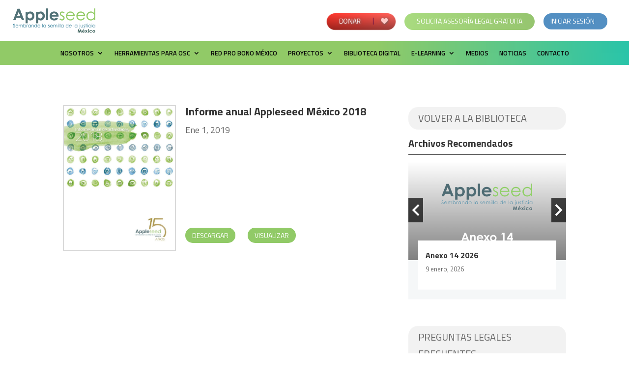

--- FILE ---
content_type: text/html; charset=UTF-8
request_url: https://appleseedmexico.org/biblioteca-virtual/informeanualappleseedmexico2018/
body_size: 34202
content:
<!DOCTYPE html>
<html lang="es-MX">
<head>
	<meta charset="UTF-8" />
<meta http-equiv="X-UA-Compatible" content="IE=edge">
	<link rel="pingback" href="https://appleseedmexico.org/xmlrpc.php" />

	<script type="text/javascript">
		document.documentElement.className = 'js';
	</script>
	
	<script>var et_site_url='https://appleseedmexico.org';var et_post_id='87225';function et_core_page_resource_fallback(a,b){"undefined"===typeof b&&(b=a.sheet.cssRules&&0===a.sheet.cssRules.length);b&&(a.onerror=null,a.onload=null,a.href?a.href=et_site_url+"/?et_core_page_resource="+a.id+et_post_id:a.src&&(a.src=et_site_url+"/?et_core_page_resource="+a.id+et_post_id))}
</script><script id="diviarea-loader">window.DiviPopupData=window.DiviAreaConfig={"zIndex":1000000,"animateSpeed":400,"triggerClassPrefix":"show-popup-","idAttrib":"data-popup","modalIndicatorClass":"is-modal","defaultShowCloseButton":true,"withCloseClass":"with-close","noCloseClass":"no-close","triggerCloseClass":"close","singletonClass":"single","darkModeClass":"dark","noShadowClass":"no-shadow","altCloseClass":"close-alt","popupSelector":".et_pb_section.popup","initializeOnEvent":"et_pb_after_init_modules","popupWrapperClass":"area-outer-wrap","fullWidthClass":"full-width","fullHeightClass":"full-height","openPopupClass":"da-overlay-visible","overlayClass":"da-overlay","exitIndicatorClass":"on-exit","hoverTriggerClass":"on-hover","clickTriggerClass":"on-click","onExitDelay":2000,"notMobileClass":"not-mobile","notTabletClass":"not-tablet","notDesktopClass":"not-desktop","baseContext":"body","activePopupClass":"is-open","closeButtonClass":"da-close","withLoaderClass":"with-loader","debug":false,"sys":[]};!function(e){var i={};function r(t){if(i[t])return i[t].exports;var n=i[t]={i:t,l:!1,exports:{}};return e[t].call(n.exports,n,n.exports,r),n.l=!0,n.exports}r.m=e,r.c=i,r.d=function(e,i,t){r.o(e,i)||Object.defineProperty(e,i,{enumerable:!0,get:t})},r.r=function(e){"undefined"!=typeof Symbol&&Symbol.toStringTag&&Object.defineProperty(e,Symbol.toStringTag,{value:"Module"}),Object.defineProperty(e,"__esModule",{value:!0})},r.t=function(e,i){if(1&i&&(e=r(e)),8&i)return e;if(4&i&&"object"==typeof e&&e&&e.__esModule)return e;var t=Object.create(null);if(r.r(t),Object.defineProperty(t,"default",{enumerable:!0,value:e}),2&i&&"string"!=typeof e)for(var n in e)r.d(t,n,function(i){return e[i]}.bind(null,n));return t},r.n=function(e){var i=e&&e.__esModule?function(){return e.default}:function(){return e};return r.d(i,"a",i),i},r.o=function(e,i){return Object.prototype.hasOwnProperty.call(e,i)},r.p="",r(r.s=1)}([,function(e,i,r){e.exports=r(2)},function(e,i,r){"use strict";window.DiviArea=window.DiviPopup={loaded:!1},r(3)},function(e,i,r){"use strict";!function(){DiviArea.Hooks={};var e={};function i(i,r,t){var n,o,a;if("string"==typeof i)if(e[i]){if(r)if((n=e[i])&&t)for(a=n.length;a--;)(o=n[a]).callback===r&&o.context===t&&(n[a]=!1);else for(a=n.length;a--;)n[a].callback===r&&(n[a]=!1)}else e[i]=[]}function r(i,r,t,n){if("string"==typeof i){var o={callback:r,priority:t,context:n},a=e[i];a?(a.push(o),a=function(e){var i,r,t,n,o=e.length;for(n=1;n<o;n++)for(i=e[n],r=n;r>0;r--)(t=e[r-1]).priority>i.priority&&(e[r]=t,e[r-1]=i);return e}(a)):a=[o],e[i]=a}}function t(i,r,t){var n,o;for("string"==typeof r&&(r=[r]),n=0;n<r.length;n++){var a=e[r[n]],f=!1,c=void 0;if(a){var l=a.length;for(o=0;o<l;o++)if(a[o])if("filter"===i)void 0!==(c=a[o].callback.apply(a[o].context,t))&&(t[0]=c);else{if(!a[o]||"function"!=typeof a[o].callback)return!1;a[o].callback.apply(a[o].context,t)}else f=!0;if(f)for(o=l;o--;)a[o]||a.splice(o,1)}}if("filter"===i)return t[0]}DiviArea.Hooks.silent=function(){return DiviArea.Hooks},DiviArea.removeFilter=DiviArea.Hooks.removeFilter=function(e,r){i(e,r)},DiviArea.removeAction=DiviArea.Hooks.removeAction=function(e,r){i(e,r)},DiviArea.applyFilters=DiviArea.Hooks.applyFilters=function(e){for(var i=arguments.length,r=Array(i>1?i-1:0),n=1;n<i;n++)r[n-1]=arguments[n];return t("filter",e,r)},DiviArea.doAction=DiviArea.Hooks.doAction=function(e){for(var i=arguments.length,r=Array(i>1?i-1:0),n=1;n<i;n++)r[n-1]=arguments[n];t("action",e,r)},DiviArea.addFilter=DiviArea.Hooks.addFilter=function(e,i,t,n){r(e,i,parseInt(t||10,10),n||window)},DiviArea.addAction=DiviArea.Hooks.addAction=function(e,i,t,n){r(e,i,parseInt(t||10,10),n||window)},DiviArea.addActionOnce=DiviArea.Hooks.addActionOnce=function(e,t,n,o){r(e,t,parseInt(n||10,10),o||window),r(e,function(){i(e,t)},1+parseInt(n||10,10),o||window)}}()}]);</script>		<style type="text/css">
					.heateor_sss_button_instagram span.heateor_sss_svg,a.heateor_sss_instagram span.heateor_sss_svg{background:radial-gradient(circle at 30% 107%,#fdf497 0,#fdf497 5%,#fd5949 45%,#d6249f 60%,#285aeb 90%)}
											.heateor_sss_horizontal_sharing .heateor_sss_svg,.heateor_sss_standard_follow_icons_container .heateor_sss_svg{
							color: #fff;
						border-width: 0px;
			border-style: solid;
			border-color: transparent;
		}
					.heateor_sss_horizontal_sharing .heateorSssTCBackground{
				color:#666;
			}
					.heateor_sss_horizontal_sharing span.heateor_sss_svg:hover,.heateor_sss_standard_follow_icons_container span.heateor_sss_svg:hover{
						border-color: transparent;
		}
		.heateor_sss_vertical_sharing span.heateor_sss_svg,.heateor_sss_floating_follow_icons_container span.heateor_sss_svg{
							color: #fff;
						border-width: 0px;
			border-style: solid;
			border-color: transparent;
		}
				.heateor_sss_vertical_sharing .heateorSssTCBackground{
			color:#666;
		}
						.heateor_sss_vertical_sharing span.heateor_sss_svg:hover,.heateor_sss_floating_follow_icons_container span.heateor_sss_svg:hover{
						border-color: transparent;
		}
		@media screen and (max-width:783px) {.heateor_sss_vertical_sharing{display:none!important}}div.heateor_sss_mobile_footer{display:none;}@media screen and (max-width:783px){div.heateor_sss_bottom_sharing .heateorSssTCBackground{background-color:white}div.heateor_sss_bottom_sharing{width:100%!important;left:0!important;}div.heateor_sss_bottom_sharing a{width:25% !important;}div.heateor_sss_bottom_sharing .heateor_sss_svg{width: 100% !important;}div.heateor_sss_bottom_sharing div.heateorSssTotalShareCount{font-size:1em!important;line-height:28px!important}div.heateor_sss_bottom_sharing div.heateorSssTotalShareText{font-size:.7em!important;line-height:0px!important}div.heateor_sss_mobile_footer{display:block;height:40px;}.heateor_sss_bottom_sharing{padding:0!important;display:block!important;width:auto!important;bottom:-2px!important;top: auto!important;}.heateor_sss_bottom_sharing .heateor_sss_square_count{line-height:inherit;}.heateor_sss_bottom_sharing .heateorSssSharingArrow{display:none;}.heateor_sss_bottom_sharing .heateorSssTCBackground{margin-right:1.1em!important}}		</style>
		<meta name='robots' content='index, follow, max-image-preview:large, max-snippet:-1, max-video-preview:-1' />

	<!-- This site is optimized with the Yoast SEO Premium plugin v17.3 (Yoast SEO v17.3) - https://yoast.com/wordpress/plugins/seo/ -->
	<title>Informe anual Appleseed México 2018 - Appleseed México</title>
	<link rel="canonical" href="https://appleseedmexico.org/biblioteca-virtual/informeanualappleseedmexico2018/" />
	<meta property="og:locale" content="es_MX" />
	<meta property="og:type" content="article" />
	<meta property="og:title" content="Informe anual Appleseed México 2018" />
	<meta property="og:description" content="Informe anual Appleseed México 2018" />
	<meta property="og:url" content="https://appleseedmexico.org/biblioteca-virtual/informeanualappleseedmexico2018/" />
	<meta property="og:site_name" content="Appleseed México" />
	<meta property="article:publisher" content="https://www.facebook.com/mexicoappleseed/" />
	<meta property="article:modified_time" content="2023-12-12T06:12:47+00:00" />
	<meta property="og:image" content="https://appleseedmexico.org/wp-content/uploads/2021/05/49.-Appleseed-Mexico-Informe-2018_page-0001.jpg" />
	<meta property="og:image:width" content="1113" />
	<meta property="og:image:height" content="1440" />
	<meta name="twitter:card" content="summary_large_image" />
	<meta name="twitter:site" content="@AppleseedMexico" />
	<meta name="twitter:label1" content="Tiempo de lectura" />
	<meta name="twitter:data1" content="1 minuto" />
	<!-- / Yoast SEO Premium plugin. -->


<link rel='dns-prefetch' href='//www.2checkout.com' />
<link rel='dns-prefetch' href='//www.google.com' />
<link rel='dns-prefetch' href='//fonts.googleapis.com' />
<link rel='dns-prefetch' href='//s.w.org' />
<link rel="alternate" type="application/rss+xml" title="Appleseed México &raquo; Feed" href="https://appleseedmexico.org/feed/" />
<link rel="alternate" type="application/rss+xml" title="Appleseed México &raquo; RSS de los comentarios" href="https://appleseedmexico.org/comments/feed/" />
<link rel="alternate" type="text/calendar" title="Appleseed México &raquo; iCal Feed" href="https://appleseedmexico.org/eventos/?ical=1" />
<link rel="alternate" type="application/rss+xml" title="Appleseed México &raquo; Informe anual Appleseed México 2018 RSS de los comentarios" href="https://appleseedmexico.org/biblioteca-virtual/informeanualappleseedmexico2018/feed/" />
		<script type="text/javascript">
			window._wpemojiSettings = {"baseUrl":"https:\/\/s.w.org\/images\/core\/emoji\/13.1.0\/72x72\/","ext":".png","svgUrl":"https:\/\/s.w.org\/images\/core\/emoji\/13.1.0\/svg\/","svgExt":".svg","source":{"concatemoji":"https:\/\/appleseedmexico.org\/wp-includes\/js\/wp-emoji-release.min.js?ver=5.8.12"}};
			!function(e,a,t){var n,r,o,i=a.createElement("canvas"),p=i.getContext&&i.getContext("2d");function s(e,t){var a=String.fromCharCode;p.clearRect(0,0,i.width,i.height),p.fillText(a.apply(this,e),0,0);e=i.toDataURL();return p.clearRect(0,0,i.width,i.height),p.fillText(a.apply(this,t),0,0),e===i.toDataURL()}function c(e){var t=a.createElement("script");t.src=e,t.defer=t.type="text/javascript",a.getElementsByTagName("head")[0].appendChild(t)}for(o=Array("flag","emoji"),t.supports={everything:!0,everythingExceptFlag:!0},r=0;r<o.length;r++)t.supports[o[r]]=function(e){if(!p||!p.fillText)return!1;switch(p.textBaseline="top",p.font="600 32px Arial",e){case"flag":return s([127987,65039,8205,9895,65039],[127987,65039,8203,9895,65039])?!1:!s([55356,56826,55356,56819],[55356,56826,8203,55356,56819])&&!s([55356,57332,56128,56423,56128,56418,56128,56421,56128,56430,56128,56423,56128,56447],[55356,57332,8203,56128,56423,8203,56128,56418,8203,56128,56421,8203,56128,56430,8203,56128,56423,8203,56128,56447]);case"emoji":return!s([10084,65039,8205,55357,56613],[10084,65039,8203,55357,56613])}return!1}(o[r]),t.supports.everything=t.supports.everything&&t.supports[o[r]],"flag"!==o[r]&&(t.supports.everythingExceptFlag=t.supports.everythingExceptFlag&&t.supports[o[r]]);t.supports.everythingExceptFlag=t.supports.everythingExceptFlag&&!t.supports.flag,t.DOMReady=!1,t.readyCallback=function(){t.DOMReady=!0},t.supports.everything||(n=function(){t.readyCallback()},a.addEventListener?(a.addEventListener("DOMContentLoaded",n,!1),e.addEventListener("load",n,!1)):(e.attachEvent("onload",n),a.attachEvent("onreadystatechange",function(){"complete"===a.readyState&&t.readyCallback()})),(n=t.source||{}).concatemoji?c(n.concatemoji):n.wpemoji&&n.twemoji&&(c(n.twemoji),c(n.wpemoji)))}(window,document,window._wpemojiSettings);
		</script>
		<meta content="Appleseed México v.1.3.0" name="generator"/><style type="text/css">
img.wp-smiley,
img.emoji {
	display: inline !important;
	border: none !important;
	box-shadow: none !important;
	height: 1em !important;
	width: 1em !important;
	margin: 0 .07em !important;
	vertical-align: -0.1em !important;
	background: none !important;
	padding: 0 !important;
}
</style>
	<link rel='stylesheet' id='tribe-common-skeleton-style-css'  href='https://appleseedmexico.org/wp-content/plugins/the-events-calendar/common/src/resources/css/common-skeleton.min.css?ver=4.12.16' type='text/css' media='all' />
<link rel='stylesheet' id='tribe-tooltip-css'  href='https://appleseedmexico.org/wp-content/plugins/the-events-calendar/common/src/resources/css/tooltip.min.css?ver=4.12.16' type='text/css' media='all' />
<link rel='stylesheet' id='wp-block-library-css'  href='https://appleseedmexico.org/wp-includes/css/dist/block-library/style.min.css?ver=5.8.12' type='text/css' media='all' />
<link rel='stylesheet' id='awsm-ead-plus-public-css'  href='https://appleseedmexico.org/wp-content/plugins/embed-any-document-plus/css/embed-public.min.css?ver=2.5.0' type='text/css' media='all' />
<link rel='stylesheet' id='wpos-magnific-style-css'  href='https://appleseedmexico.org/wp-content/plugins/album-and-image-gallery-plus-lightbox-pro/assets/css/magnific-popup.css?ver=1.6' type='text/css' media='all' />
<link rel='stylesheet' id='wpos-ilightbox-style-css'  href='https://appleseedmexico.org/wp-content/plugins/album-and-image-gallery-plus-lightbox-pro/assets/css/lightbox.css?ver=1.6' type='text/css' media='all' />
<link rel='stylesheet' id='wpos-slick-style-css'  href='https://appleseedmexico.org/wp-content/plugins/album-and-image-gallery-plus-lightbox-pro/assets/css/slick.css?ver=1.6' type='text/css' media='all' />
<link rel='stylesheet' id='aigpl-pro-public-css-css'  href='https://appleseedmexico.org/wp-content/plugins/album-and-image-gallery-plus-lightbox-pro/assets/css/aigpl-pro-public.min.css?ver=1.6' type='text/css' media='all' />
<link rel='stylesheet' id='lana-downloads-manager-css'  href='https://appleseedmexico.org/wp-content/plugins/lana-downloads-manager//assets/css/lana-downloads-manager.css?ver=1.4.0' type='text/css' media='all' />
<link rel='stylesheet' id='vskb_style-css'  href='https://appleseedmexico.org/wp-content/plugins/very-simple-knowledge-base/css/vskb-style.min.css?ver=5.8.12' type='text/css' media='all' />
<link rel='stylesheet' id='wprpsp-public-style-css'  href='https://appleseedmexico.org/wp-content/plugins/wp-responsive-recent-post-slider-pro/assets/css/wprpsp-public.min.css?ver=1.5.3' type='text/css' media='all' />
<link rel='stylesheet' id='give-styles-css'  href='https://appleseedmexico.org/wp-content/plugins/give/assets/dist/css/give.css?ver=2.8.0' type='text/css' media='all' />
<link rel='stylesheet' id='give_ffm_frontend_styles-css'  href='https://appleseedmexico.org/wp-content/plugins/give-form-field-manager/assets/css/give-ffm-frontend.min.css?ver=1.4.9' type='text/css' media='all' />
<link rel='stylesheet' id='give_ffm_datepicker_styles-css'  href='https://appleseedmexico.org/wp-content/plugins/give-form-field-manager/assets/css/give-ffm-datepicker.min.css?ver=1.4.9' type='text/css' media='all' />
<link rel='stylesheet' id='css-divi-popup-css'  href='https://appleseedmexico.org/wp-content/plugins/popups-for-divi/css/front.css?ver=2.2.1' type='text/css' media='all' />
<style id='css-divi-popup-inline-css' type='text/css'>
.et_pb_section.popup{display:none}
</style>
<link rel='stylesheet' id='search-filter-plugin-styles-css'  href='https://appleseedmexico.org/wp-content/plugins/search-filter-pro/public/assets/css/search-filter.min.css?ver=2.5.6' type='text/css' media='all' />
<link rel='stylesheet' id='give_recurring_css-css'  href='https://appleseedmexico.org/wp-content/plugins/give-recurring/assets/css/give-recurring.css?ver=1.10.7' type='text/css' media='all' />
<link rel='stylesheet' id='parent-style-css'  href='https://appleseedmexico.org/wp-content/themes/Divi/style-cpt.dev.css?ver=5.8.12' type='text/css' media='all' />
<link rel='stylesheet' id='child-style-css'  href='https://appleseedmexico.org/wp-content/themes/appleseed/style.css?ver=1.3.0' type='text/css' media='all' />
<link rel='stylesheet' id='divi-style-css'  href='https://appleseedmexico.org/wp-content/themes/appleseed/style.css?ver=4.6.1' type='text/css' media='all' />
<link rel='stylesheet' id='wpdreams-ajaxsearchpro-instances-css'  href='https://appleseedmexico.org/wp-content/uploads/asp_upload/style.instances-ve-is-po-no-da-au-se-is.css?ver=OoFUuk' type='text/css' media='all' />
<link rel='stylesheet' id='divi-mad-menu-styles-css'  href='https://appleseedmexico.org/wp-content/plugins/divi-mad-menu/styles/style.min.css?ver=1.2' type='text/css' media='all' />
<link rel='stylesheet' id='extension-styles-css'  href='https://appleseedmexico.org/wp-content/plugins/schema-and-structured-data-for-wp/modules/divi-builder/styles/style.min.css?ver=1.0.0' type='text/css' media='all' />
<link rel='stylesheet' id='et-builder-googlefonts-cached-css'  href='https://fonts.googleapis.com/css?family=Titillium+Web%3A200%2C200italic%2C300%2C300italic%2Cregular%2Citalic%2C600%2C600italic%2C700%2C700italic%2C900&#038;subset=latin%2Clatin-ext&#038;display=swap&#038;ver=5.8.12' type='text/css' media='all' />
<link rel='stylesheet' id='heateor_sss_frontend_css-css'  href='https://appleseedmexico.org/wp-content/plugins/sassy-social-share/public/css/sassy-social-share-public.css?ver=3.3.49' type='text/css' media='all' />
<link rel='stylesheet' id='et-shortcodes-responsive-css-css'  href='https://appleseedmexico.org/wp-content/themes/Divi/epanel/shortcodes/css/shortcodes_responsive.css?ver=4.6.1' type='text/css' media='all' />
<link rel='stylesheet' id='magnific-popup-css'  href='https://appleseedmexico.org/wp-content/themes/Divi/includes/builder/styles/magnific_popup.css?ver=4.6.1' type='text/css' media='all' />
<link rel='stylesheet' id='dashicons-css'  href='https://appleseedmexico.org/wp-includes/css/dashicons.min.css?ver=5.8.12' type='text/css' media='all' />
<link rel='stylesheet' id='reuse-builder-css'  href='https://appleseedmexico.org/wp-content/plugins/reuse-builder/assets/dist/css/reuse-builder.css?ver=5.8.12' type='text/css' media='all' />
<link rel='stylesheet' id='custom-layouts-styles-css'  href='https://appleseedmexico.org/wp-content/uploads/custom-layouts/style.css?ver=9' type='text/css' media='all' />
<script type='text/javascript' src='https://appleseedmexico.org/wp-includes/js/jquery/jquery.min.js?ver=3.6.0' id='jquery-core-js'></script>
<script type='text/javascript' src='https://appleseedmexico.org/wp-includes/js/jquery/jquery-migrate.min.js?ver=3.3.2' id='jquery-migrate-js'></script>
<script type='text/javascript' src='https://appleseedmexico.org/wp-includes/js/jquery/ui/core.min.js?ver=1.12.1' id='jquery-ui-core-js'></script>
<script type='text/javascript' src='https://appleseedmexico.org/wp-includes/js/jquery/ui/datepicker.min.js?ver=1.12.1' id='jquery-ui-datepicker-js'></script>
<script type='text/javascript' id='jquery-ui-datepicker-js-after'>
jQuery(document).ready(function(jQuery){jQuery.datepicker.setDefaults({"closeText":"Cerrar","currentText":"Hoy","monthNames":["enero","febrero","marzo","abril","mayo","junio","julio","agosto","septiembre","octubre","noviembre","diciembre"],"monthNamesShort":["Ene","Feb","Mar","Abr","May","Jun","Jul","Ago","Sep","Oct","Nov","Dic"],"nextText":"Siguiente","prevText":"Previo","dayNames":["domingo","lunes","martes","mi\u00e9rcoles","jueves","viernes","s\u00e1bado"],"dayNamesShort":["dom","lun","mar","mi\u00e9","jue","vie","s\u00e1b"],"dayNamesMin":["D","L","M","X","J","V","S"],"dateFormat":"d MM, yy","firstDay":0,"isRTL":false});});
</script>
<script type='text/javascript' src='https://appleseedmexico.org/wp-includes/js/jquery/ui/mouse.min.js?ver=1.12.1' id='jquery-ui-mouse-js'></script>
<script type='text/javascript' src='https://appleseedmexico.org/wp-includes/js/jquery/ui/slider.min.js?ver=1.12.1' id='jquery-ui-slider-js'></script>
<script type='text/javascript' src='https://appleseedmexico.org/wp-includes/js/clipboard.min.js?ver=5.8.12' id='clipboard-js'></script>
<script type='text/javascript' src='https://appleseedmexico.org/wp-includes/js/plupload/moxie.min.js?ver=1.3.5' id='moxiejs-js'></script>
<script type='text/javascript' src='https://appleseedmexico.org/wp-includes/js/plupload/plupload.min.js?ver=2.1.9' id='plupload-js'></script>
<script src='https://appleseedmexico.org/wp-content/plugins/the-events-calendar/common/src/resources/js/underscore-before.js'></script>
<script type='text/javascript' src='https://appleseedmexico.org/wp-includes/js/underscore.min.js?ver=1.13.1' id='underscore-js'></script>
<script src='https://appleseedmexico.org/wp-content/plugins/the-events-calendar/common/src/resources/js/underscore-after.js'></script>
<script type='text/javascript' src='https://appleseedmexico.org/wp-includes/js/dist/vendor/regenerator-runtime.min.js?ver=0.13.7' id='regenerator-runtime-js'></script>
<script type='text/javascript' src='https://appleseedmexico.org/wp-includes/js/dist/vendor/wp-polyfill.min.js?ver=3.15.0' id='wp-polyfill-js'></script>
<script type='text/javascript' src='https://appleseedmexico.org/wp-includes/js/dist/dom-ready.min.js?ver=71883072590656bf22c74c7b887df3dd' id='wp-dom-ready-js'></script>
<script type='text/javascript' src='https://appleseedmexico.org/wp-includes/js/dist/hooks.min.js?ver=a7edae857aab69d69fa10d5aef23a5de' id='wp-hooks-js'></script>
<script type='text/javascript' src='https://appleseedmexico.org/wp-includes/js/dist/i18n.min.js?ver=5f1269854226b4dd90450db411a12b79' id='wp-i18n-js'></script>
<script type='text/javascript' id='wp-i18n-js-after'>
wp.i18n.setLocaleData( { 'text direction\u0004ltr': [ 'ltr' ] } );
</script>
<script type='text/javascript' id='wp-a11y-js-translations'>
( function( domain, translations ) {
	var localeData = translations.locale_data[ domain ] || translations.locale_data.messages;
	localeData[""].domain = domain;
	wp.i18n.setLocaleData( localeData, domain );
} )( "default", {"translation-revision-date":"2025-09-30 21:18:45+0000","generator":"GlotPress\/4.0.1","domain":"messages","locale_data":{"messages":{"":{"domain":"messages","plural-forms":"nplurals=2; plural=n != 1;","lang":"es_MX"},"Notifications":["Avisos"]}},"comment":{"reference":"wp-includes\/js\/dist\/a11y.js"}} );
</script>
<script type='text/javascript' src='https://appleseedmexico.org/wp-includes/js/dist/a11y.min.js?ver=0ac8327cc1c40dcfdf29716affd7ac63' id='wp-a11y-js'></script>
<script type='text/javascript' id='plupload-handlers-js-extra'>
/* <![CDATA[ */
var pluploadL10n = {"queue_limit_exceeded":"Has intentado poner en cola demasiados archivos.","file_exceeds_size_limit":"El tama\u00f1o del archivo %s excede el tama\u00f1o permitido en este sitio.","zero_byte_file":"Este archivo est\u00e1 vac\u00edo. Por favor, prueba con otro.","invalid_filetype":"Lo siento, este tipo de archivo no est\u00e1 permitido por motivos de seguridad.","not_an_image":"Este archivo no es una imagen. Por favor, prueba con otro.","image_memory_exceeded":"Memoria excedida. Por favor, prueba con otro archivo m\u00e1s peque\u00f1o.","image_dimensions_exceeded":"Supera el tama\u00f1o permitido. Por favor, prueba con otro.","default_error":"Ha habido un error en la subida. Por favor int\u00e9ntalo m\u00e1s tarde.","missing_upload_url":"Ha habido un problema con la configuraci\u00f3n. Por favor, contacta con el  administrador del servidor.","upload_limit_exceeded":"Solo puedes subir 1 archivo.","http_error":"Respuesta inesperada del servidor. El archivo puede haber sido subido correctamente. Comprueba la Biblioteca de Medios o recarga la p\u00e1gina.","http_error_image":"El posproceso de la imagen ha fallado probablemente porque el servidor est\u00e1 ocupado o no tiene suficientes recursos. Puede ayudar el subir una imagen m\u00e1s peque\u00f1a. El tama\u00f1o m\u00e1ximo sugerido es de 2500 p\u00edxeles.","upload_failed":"Fall\u00f3 la subida.","big_upload_failed":"Por favor, intenta subir este archivo a trav\u00e9s del %1$snavegador%2$s.","big_upload_queued":"%s excede el tama\u00f1o m\u00e1ximo de subida del cargador de m\u00faltiples archivos del navegador.","io_error":"Error de entrada\/salida.","security_error":"Error de seguridad.","file_cancelled":"Archivo cancelado.","upload_stopped":"Subida detenida.","dismiss":"Descartar","crunching":"Calculando\u2026","deleted":"movidos a la papelera.","error_uploading":"Ha habido un error al subir \u201c%s\u201d","unsupported_image":"Esta imagen no se puede mostrar en un navegador web. Antes de subirla, para un mejor resultado, convi\u00e9rtela a JPEG.","noneditable_image":"Esta imagen no puede ser procesada por el servidor web. Antes de subirla, convi\u00e9rtela a JPEG o PNG.","file_url_copied":"La URL del archivo ha sido copiada a tu portapapeles"};
/* ]]> */
</script>
<script type='text/javascript' src='https://appleseedmexico.org/wp-includes/js/plupload/handlers.min.js?ver=5.8.12' id='plupload-handlers-js'></script>
<script type='text/javascript' id='give_ffm_frontend-js-extra'>
/* <![CDATA[ */
var give_ffm_frontend = {"ajaxurl":"https:\/\/appleseedmexico.org\/wp-admin\/admin-ajax.php","error_message":"Please complete all required fields","submit_button_text":"Donate Now","nonce":"2bf943b659","confirmMsg":"Are you sure?","i18n":{"timepicker":{"choose_time":"Choose Time","time":"Time","hour":"Hour","minute":"Minute","second":"Second","done":"Done","now":"Now"},"repeater":{"max_rows":"You have added the maximum number of fields allowed."}},"plupload":{"url":"https:\/\/appleseedmexico.org\/wp-admin\/admin-ajax.php?nonce=c6d9ea3c79","flash_swf_url":"https:\/\/appleseedmexico.org\/wp-includes\/js\/plupload\/plupload.flash.swf","filters":[{"title":"Allowed Files","extensions":"*"}],"multipart":true,"urlstream_upload":true}};
/* ]]> */
</script>
<script type='text/javascript' src='https://appleseedmexico.org/wp-content/plugins/give-form-field-manager/assets/js/frontend/give-ffm-frontend.min.js?ver=1.4.9' id='give_ffm_frontend-js'></script>
<script type='text/javascript' src='https://appleseedmexico.org/wp-content/plugins/give/assets/dist/js/babel-polyfill.js?ver=2.8.0' id='babel-polyfill-js'></script>
<script type='text/javascript' id='give-js-extra'>
/* <![CDATA[ */
var give_global_vars = {"ajaxurl":"https:\/\/appleseedmexico.org\/wp-admin\/admin-ajax.php","checkout_nonce":"678d235722","currency":"MXN","currency_sign":"$","currency_pos":"before","thousands_separator":",","decimal_separator":".","no_gateway":"Por favor, elige un m\u00e9todo de pago.","bad_minimum":"La cantidad m\u00ednima personalizada de donaci\u00f3n para este formulario es","bad_maximum":"La cantidad m\u00e1xima de donaci\u00f3n personalizada para este formulario es de","general_loading":"Cargando...","purchase_loading":"Por favor, espera...","number_decimals":"2","give_version":"2.8.0","magnific_options":{"main_class":"give-modal","close_on_bg_click":false},"form_translation":{"payment-mode":"Por favor, elige un m\u00e9todo de pago.","give_first":"Por favor, introduce tu nombre.","give_email":"Por favor, introduce una direcci\u00f3n de correo electr\u00f3nico v\u00e1lida.","give_user_login":"Direcci\u00f3n de correo electr\u00f3nico o nombre de usuario no v\u00e1lidos","give_user_pass":"Introduce una contrase\u00f1a.","give_user_pass_confirm":"Introduce la contrase\u00f1a de confirmaci\u00f3n.","give_agree_to_terms":"Debes aceptar los t\u00e9rminos y condiciones."},"confirm_email_sent_message":"Por favor, comprueba tu correo electr\u00f3nico y haz clic en el enlace para acceder a tu historial completo de donaciones.","ajax_vars":{"ajaxurl":"https:\/\/appleseedmexico.org\/wp-admin\/admin-ajax.php","ajaxNonce":"86ea3de0b4","loading":"Cargando","select_option":"Por favor, selecciona una opci\u00f3n","default_gateway":"paypal","permalinks":"1","number_decimals":2},"cookie_hash":"00be280734afc89acfa944cb57ba23b1","session_nonce_cookie_name":"wp-give_session_reset_nonce_00be280734afc89acfa944cb57ba23b1","session_cookie_name":"wp-give_session_00be280734afc89acfa944cb57ba23b1","delete_session_nonce_cookie":"0"};
var giveApiSettings = {"root":"https:\/\/appleseedmexico.org\/wp-json\/give-api\/v2\/","rest_base":"give-api\/v2"};
/* ]]> */
</script>
<script type='text/javascript' src='https://appleseedmexico.org/wp-content/plugins/give/assets/dist/js/give.js?ver=2.8.0' id='give-js'></script>
<script type='text/javascript' src='https://www.2checkout.com/checkout/api/2co.min.js?ver=5.8.12' id='give-twocheckout-tokenization-js'></script>
<script type='text/javascript' id='give-twocheckout-js-js-extra'>
/* <![CDATA[ */
var give_twocheckout_js = {"sellerId":"255020231012","publishableKey":"E47F34FF-D379-4BCA-B8D8-8384156DD095","env":"production","api_error":"Your payment could not be recorded. Please try again.","keys_error":"Incorrect API account number or keys. Check the plugin settings.","card_details_error":"The donation could not be completed because there was invalid information submitted for payment. Please check your payment information and try again.","error":"Error"};
/* ]]> */
</script>
<script type='text/javascript' src='https://appleseedmexico.org/wp-content/plugins/give-2checkout//assets/js/give-twocheckout.js?ver=5.8.12' id='give-twocheckout-js-js'></script>
<script type='text/javascript' id='search-filter-plugin-build-js-extra'>
/* <![CDATA[ */
var SF_LDATA = {"ajax_url":"https:\/\/appleseedmexico.org\/wp-admin\/admin-ajax.php","home_url":"https:\/\/appleseedmexico.org\/","extensions":[]};
/* ]]> */
</script>
<script type='text/javascript' src='https://appleseedmexico.org/wp-content/plugins/search-filter-pro/public/assets/js/search-filter-build.min.js?ver=2.5.6' id='search-filter-plugin-build-js'></script>
<script type='text/javascript' src='https://appleseedmexico.org/wp-content/plugins/search-filter-pro/public/assets/js/chosen.jquery.min.js?ver=2.5.6' id='search-filter-plugin-chosen-js'></script>
<script type='text/javascript' id='give_recurring_script-js-extra'>
/* <![CDATA[ */
var Give_Recurring_Vars = {"email_access":"1","pretty_intervals":{"1":"Every","2":"Every two","3":"Every three","4":"Every four","5":"Every five","6":"Every six"},"pretty_periods":{"day":"Daily","week":"Weekly","month":"Monthly","quarter":"Quarterly","half-year":"Semi-Annually","year":"Yearly"},"messages":{"daily_forbidden":"The selected payment method does not support daily recurring giving. Please select another payment method or supported giving frequency.","confirm_cancel":"Are you sure you want to cancel this subscription?"},"multi_level_message_pre_text":"You have chosen to donate"};
/* ]]> */
</script>
<script type='text/javascript' src='https://appleseedmexico.org/wp-content/plugins/give-recurring/assets/js/give-recurring.js?ver=1.10.7' id='give_recurring_script-js'></script>
<script type='text/javascript' src='https://appleseedmexico.org/wp-content/themes/Divi/core/admin/js/es6-promise.auto.min.js?ver=5.8.12' id='es6-promise-js'></script>
<link rel="https://api.w.org/" href="https://appleseedmexico.org/wp-json/" /><link rel="alternate" type="application/json" href="https://appleseedmexico.org/wp-json/wp/v2/biblioteca-virtual/87225" /><link rel="EditURI" type="application/rsd+xml" title="RSD" href="https://appleseedmexico.org/xmlrpc.php?rsd" />
<link rel="wlwmanifest" type="application/wlwmanifest+xml" href="https://appleseedmexico.org/wp-includes/wlwmanifest.xml" /> 
<meta name="generator" content="WordPress 5.8.12" />
<link rel='shortlink' href='https://appleseedmexico.org/?p=87225' />
<link rel="alternate" type="application/json+oembed" href="https://appleseedmexico.org/wp-json/oembed/1.0/embed?url=https%3A%2F%2Fappleseedmexico.org%2Fbiblioteca-virtual%2Finformeanualappleseedmexico2018%2F" />
<link rel="alternate" type="text/xml+oembed" href="https://appleseedmexico.org/wp-json/oembed/1.0/embed?url=https%3A%2F%2Fappleseedmexico.org%2Fbiblioteca-virtual%2Finformeanualappleseedmexico2018%2F&#038;format=xml" />
<!-- start Simple Custom CSS and JS -->
<style type="text/css">
p.buttoncsspopup a {
    color: white !important;
    text-shadow: 0px 0px 1px black;
    text-transform: uppercase;
    font-weight: bold !important;
}

p.buttoncsspopup a:hover {
    color:white !important;
    text-shadow: none;
    text-transform: uppercase;
    font-weight: bold !important;
    background:#468ce5
}

div#pum_popup_title_91456 {
    font-weight: bold;
    background: #91ca67;
    padding: 10px;
    color: white;
    font-size: 22px;
    text-align: center;
}

.videocontainer {
    width: 350px;
    height: 350px;
    position: relative;
}

div#mep_0 {
    max-width: 350px;
    min-height: 350px;
    height: 350px !important;
}

.mejs-inner {
    width: 350px;
    height: 350px;
}

.wp-video {
    max-width: 350px !important;
    max-height: 350px !important;
      margin: auto;
}

.wp-video-shortcode video, video.wp-video-shortcode {
    width: 350px !important;
    height: 350px !important;
}
</style>
<!-- end Simple Custom CSS and JS -->
<!-- start Simple Custom CSS and JS -->
<style type="text/css">
.ect-slider-title h4>a {
    font-family:'Titillium Web',Helvetica,Arial,Lucida,sans-serif !important;
    color: #2f7080 !important;
}

.ect-events-slider .slick-list {
    height: 283px;
}</style>
<!-- end Simple Custom CSS and JS -->
<!-- start Simple Custom CSS and JS -->
<style type="text/css">
.tribe_events-category-webinartribe_events-category-capacitacionestribe_events-category-legaltribe_events-category-laboraltribe_events-category-appleseed .ligafiscal {
    display: none;
}

.tribe_events-category-webinartribe_events-category-capacitacionestribe_events-category-legaltribe_events-category-laboraltribe_events-category-appleseed .footerfiscal {
    display: none;
}

</style>
<!-- end Simple Custom CSS and JS -->
<!-- start Simple Custom CSS and JS -->
<style type="text/css">
.et-db #et-boc .et-l .et_pb_text_0_tb_header ul {
    list-style-type: none!important;
    padding-left: 1px!important;
}

.migajas-calendario-fiscal ul li {
    padding-right: 1em;
    margin-right: 1em;
    border-right: 1px solid #ccc;
    line-height: 1em;
}

.migajas-calendario-fiscal ul {
    display: flex;
}



h3.tribe-events-calendar-list__event-title a {
    color: #000000 !important;
}

h3.tribe-events-calendar-list__event-title a:hover,
h3.tribe-events-calendar-list__event-title a:active,
h3.tribe-events-calendar-list__event-title a:focus{
    color: #3333336b  !important;
    text-decoration:none !important;
    border-bottom:0px solid transparent !important;
    transition: color .5s ease;
}

.tribe-common--breakpoint-medium.tribe-common .tribe-events-calendar-list__event-date-tag-daynum{
    color:#080808 !important;
    font-size:40px;
    font-weight:bold !important;
}
h3.tribe-events-calendar-list__event-title {
 text-align: justify;
  text-justify: inter-word;
}

.tribe-events-calendar-list__event-description {
   text-align: justify;
  text-justify: inter-word;
}

time.tribe-events-c-top-bar__datepicker-time>span {
    font-size: 14px !important;
    text-transform: uppercase;
    font-weight: bold;
    color: #4b8aaa;
}

time.tribe-events-calendar-list__event-date-tag-datetime:after {
    content: "\f073";
    display: inline-block;
    font: normal normal normal 45px/1 FontAwesome !important;
    font-size: inherit;
    text-rendering: auto;
    -webkit-font-smoothing: antialiased;
    -moz-osx-font-smoothing: grayscale;
    color: #aba6a6;
    opacity: 0.6;
}

.tribe-events-calendar-list__event-datetime-wrapper.tribe-common-b2>time {
    background: #608693;
    color: white;
    padding-left: 10px;
    padding-right: 10px;
    font-style: italic;
}

a.oscliga,
a.donatariasliga  {
    background: #538fc2;
    padding-left: 15px;
    padding-right: 15px;
    color: white !important;
        display:block;
        padding-top:10px;
        padding-bottom:10px;
        border-radius: 20px;
          transition: background 1s;
}

a.oscliga:hover,
a.donatariasliga:hover  {
    background: #a9ca68!important;

}

.tribe_events-category-obligaciones-para-osc-con-cluni .ligafiscal,
.tribe_events-category-obligaciones-en-prevencion-de-lavado-de-dinero-para-osc .ligafiscal,
.tribe_events-category-capacitacionestribe_events-category-webinar .ligafiscal,
.tribe_events-category-capacitacionestribe_events-category-webinar .footerfiscal{
    display: none;
}

.migajas-calendario-fiscal ul li:nth-child(2) {
    border-right: none !important;
  }

.tribe-events-c-breadcrumbs__list-item * {
    font-family: 'Titillium Web',Helvetica,Arial,Lucida,sans-serif;
    }

  .tribe-events-c-breadcrumbs__list-item:nth-child(1) {
font-weight:bold !important;    }

.footerfiscal * {
   
    font-size: 13px !important;
    line-height: 18px;
    text-align: justify !important;
    display:block !important;
  text-justify: inter-word !important;
}

.footerfiscal {
    margin-top:35px !important;
   
  
}

.tribe_events-category-capacitacionestribe_events-category-webinar ul.tribe-related-events.tribe-clearfix {
    display: none;
}


</style>
<!-- end Simple Custom CSS and JS -->
<meta name="generator" content="Give v2.8.0" />
<meta name="tec-api-version" content="v1"><meta name="tec-api-origin" content="https://appleseedmexico.org"><link rel="https://theeventscalendar.com/" href="https://appleseedmexico.org/wp-json/tribe/events/v1/" /><meta name="viewport" content="width=device-width, initial-scale=1.0, maximum-scale=1.0, user-scalable=0" />                <link href='//fonts.googleapis.com/css?family=Open+Sans:300|Open+Sans:400|Open+Sans:700' rel='stylesheet' type='text/css'>
                                <link href='//fonts.googleapis.com/css?family=Lato:300|Lato:400|Lato:700' rel='stylesheet' type='text/css'>
                
<!-- Schema & Structured Data For WP v1.9.87 - -->
<script type="application/ld+json" class="saswp-schema-markup-output">
[{"@context":"https:\/\/schema.org","@graph":[{"@context":"https:\/\/schema.org","@type":"SiteNavigationElement","@id":"https:\/\/appleseedmexico.org\/#Men\u00fa Principal","name":"Nosotros","url":"https:\/\/appleseedmexico.org\/nosotros\/"},{"@context":"https:\/\/schema.org","@type":"SiteNavigationElement","@id":"https:\/\/appleseedmexico.org\/#Men\u00fa Principal","name":"Nuestra historia","url":"https:\/\/appleseedmexico.org\/nosotros\/#nuestra-historia"},{"@context":"https:\/\/schema.org","@type":"SiteNavigationElement","@id":"https:\/\/appleseedmexico.org\/#Men\u00fa Principal","name":"Misi\u00f3n, visi\u00f3n, valores y objetivos","url":"https:\/\/appleseedmexico.org\/nosotros\/#mision"},{"@context":"https:\/\/schema.org","@type":"SiteNavigationElement","@id":"https:\/\/appleseedmexico.org\/#Men\u00fa Principal","name":"\u00bfQu\u00e9 hacemos?","url":"https:\/\/appleseedmexico.org\/nosotros\/#que-hacemos"},{"@context":"https:\/\/schema.org","@type":"SiteNavigationElement","@id":"https:\/\/appleseedmexico.org\/#Men\u00fa Principal","name":"Reconocimientos","url":"https:\/\/appleseedmexico.org\/nosotros\/#reconocimientos"},{"@context":"https:\/\/schema.org","@type":"SiteNavigationElement","@id":"https:\/\/appleseedmexico.org\/#Men\u00fa Principal","name":"Equipo","url":"https:\/\/appleseedmexico.org\/nosotros\/#equipo"},{"@context":"https:\/\/schema.org","@type":"SiteNavigationElement","@id":"https:\/\/appleseedmexico.org\/#Men\u00fa Principal","name":"Asociados","url":"https:\/\/appleseedmexico.org\/nosotros\/#asociados"},{"@context":"https:\/\/schema.org","@type":"SiteNavigationElement","@id":"https:\/\/appleseedmexico.org\/#Men\u00fa Principal","name":"Consejo","url":"https:\/\/appleseedmexico.org\/nosotros\/#consejo"},{"@context":"https:\/\/schema.org","@type":"SiteNavigationElement","@id":"https:\/\/appleseedmexico.org\/#Men\u00fa Principal","name":"Informes","url":"https:\/\/appleseedmexico.org\/nosotros\/#informes"},{"@context":"https:\/\/schema.org","@type":"SiteNavigationElement","@id":"https:\/\/appleseedmexico.org\/#Men\u00fa Principal","name":"Herramientas para OSC","url":"#"},{"@context":"https:\/\/schema.org","@type":"SiteNavigationElement","@id":"https:\/\/appleseedmexico.org\/#Men\u00fa Principal","name":"Asesor\u00eda Legal","url":"https:\/\/appleseedmexico.org\/asesoria-legal-para-osc\/"},{"@context":"https:\/\/schema.org","@type":"SiteNavigationElement","@id":"https:\/\/appleseedmexico.org\/#Men\u00fa Principal","name":"Calendario Fiscal","url":"https:\/\/appleseedmexico.org\/calendario-fiscal\/"},{"@context":"https:\/\/schema.org","@type":"SiteNavigationElement","@id":"https:\/\/appleseedmexico.org\/#Men\u00fa Principal","name":"Calendario Anual 2026","url":"https:\/\/appleseedmexico.org\/biblioteca-virtual\/principalesobligacioneslegalesparaosc2026\/"},{"@context":"https:\/\/schema.org","@type":"SiteNavigationElement","@id":"https:\/\/appleseedmexico.org\/#Men\u00fa Principal","name":"Calendario Mensual","url":""},{"@context":"https:\/\/schema.org","@type":"SiteNavigationElement","@id":"https:\/\/appleseedmexico.org\/#Men\u00fa Principal","name":"Enero","url":"https:\/\/appleseedmexico.org\/biblioteca-virtual\/obligacioneslegalesoscenero2026\/"},{"@context":"https:\/\/schema.org","@type":"SiteNavigationElement","@id":"https:\/\/appleseedmexico.org\/#Men\u00fa Principal","name":"Calendario Interactivo","url":"https:\/\/appleseedmexico.org\/eventos\/categoria\/calendario-fiscal\/mes\/"},{"@context":"https:\/\/schema.org","@type":"SiteNavigationElement","@id":"https:\/\/appleseedmexico.org\/#Men\u00fa Principal","name":"Autodiagn\u00f3stico","url":"https:\/\/appleseedmexico.org\/autodiagnostico\/"},{"@context":"https:\/\/schema.org","@type":"SiteNavigationElement","@id":"https:\/\/appleseedmexico.org\/#Men\u00fa Principal","name":"Capacitaciones","url":"https:\/\/appleseedmexico.org\/capacitaciones\/"},{"@context":"https:\/\/schema.org","@type":"SiteNavigationElement","@id":"https:\/\/appleseedmexico.org\/#Men\u00fa Principal","name":"Calendario de Eventos","url":"https:\/\/appleseedmexico.org\/eventos\/categoria\/capacitaciones\/"},{"@context":"https:\/\/schema.org","@type":"SiteNavigationElement","@id":"https:\/\/appleseedmexico.org\/#Men\u00fa Principal","name":"Red Pro Bono M\u00e9xico","url":"https:\/\/appleseedmexico.org\/red-pro-bono-mexico\/"},{"@context":"https:\/\/schema.org","@type":"SiteNavigationElement","@id":"https:\/\/appleseedmexico.org\/#Men\u00fa Principal","name":"Proyectos","url":"#"},{"@context":"https:\/\/schema.org","@type":"SiteNavigationElement","@id":"https:\/\/appleseedmexico.org\/#Men\u00fa Principal","name":"Fortalecimiento Legal","url":"https:\/\/appleseedmexico.org\/fortalecimiento-legal-para-osc\/"},{"@context":"https:\/\/schema.org","@type":"SiteNavigationElement","@id":"https:\/\/appleseedmexico.org\/#Men\u00fa Principal","name":"Cambio Sist\u00e9mico","url":"https:\/\/appleseedmexico.org\/cambio-sistemico\/"},{"@context":"https:\/\/schema.org","@type":"SiteNavigationElement","@id":"https:\/\/appleseedmexico.org\/#Men\u00fa Principal","name":"Biblioteca Digital","url":"https:\/\/appleseedmexico.org\/biblioteca-appleseed\/"},{"@context":"https:\/\/schema.org","@type":"SiteNavigationElement","@id":"https:\/\/appleseedmexico.org\/#Men\u00fa Principal","name":"E-LEARNING","url":"https:\/\/appleseedmexico.org\/e-learning\/"},{"@context":"https:\/\/schema.org","@type":"SiteNavigationElement","@id":"https:\/\/appleseedmexico.org\/#Men\u00fa Principal","name":"Manual Did\u00e1ctico de Mejores Pr\u00e1cticas de transparencia y Anticorrupci\u00f3n","url":"https:\/\/mmpta.appleseedmexico.org\/manuales\/manual-didactico-de-anticorrupcion"},{"@context":"https:\/\/schema.org","@type":"SiteNavigationElement","@id":"https:\/\/appleseedmexico.org\/#Men\u00fa Principal","name":"Medios","url":"https:\/\/appleseedmexico.org\/comunicacion\/"},{"@context":"https:\/\/schema.org","@type":"SiteNavigationElement","@id":"https:\/\/appleseedmexico.org\/#Men\u00fa Principal","name":"Noticias","url":"https:\/\/appleseedmexico.org\/categoria\/noticias\/"},{"@context":"https:\/\/schema.org","@type":"SiteNavigationElement","@id":"https:\/\/appleseedmexico.org\/#Men\u00fa Principal","name":"Contacto","url":"https:\/\/appleseedmexico.org\/contacto\/"}]}]
</script>

<style type="text/css" id="custom-background-css">
body.custom-background { background-color: #ffffff; }
</style>
	<meta name="generator" content="Powered by Slider Revolution 6.5.9 - responsive, Mobile-Friendly Slider Plugin for WordPress with comfortable drag and drop interface." />
            <style type="text/css">
                <!--
                @font-face {
                    font-family: 'asppsicons2';
                    src: url('https://appleseedmexico.org/wp-content/plugins/ajax-search-pro/css/fonts/icons/icons2.eot');
                    src: url('https://appleseedmexico.org/wp-content/plugins/ajax-search-pro/css/fonts/icons/icons2.eot?#iefix') format('embedded-opentype'),
                    url('https://appleseedmexico.org/wp-content/plugins/ajax-search-pro/css/fonts/icons/icons2.woff2') format('woff2'),
                    url('https://appleseedmexico.org/wp-content/plugins/ajax-search-pro/css/fonts/icons/icons2.woff') format('woff'),
                    url('https://appleseedmexico.org/wp-content/plugins/ajax-search-pro/css/fonts/icons/icons2.ttf') format('truetype'),
                    url('https://appleseedmexico.org/wp-content/plugins/ajax-search-pro/css/fonts/icons/icons2.svg#icons') format('svg');
                    font-weight: normal;
                    font-style: normal;
                }
                                .asp_m{height: 0;}                -->
            </style>
                        <script type="text/javascript">
                if ( typeof _ASP !== "undefined" && _ASP !== null && typeof _ASP.initialize !== "undefined" )
                    _ASP.initialize();
            </script>
            <!-- Facebook Feed -->
<div id="fb-root"></div>
<script async defer crossorigin="anonymous" src="https://connect.facebook.net/es_LA/sdk.js#xfbml=1&version=v7.0&appId=1235929143084206" nonce="nJ2uCRtX"></script>

<!--font awesome -->
<script async defer src="https://use.fontawesome.com/05bec995c8.js"></script>

<!-- Global site tag (gtag.js) - Google Analytics -->
<!--<script async src="https://www.googletagmanager.com/gtag/js?id=UA-153079493-1"></script> -->
<!--<script>
	window.dataLayer = window.dataLayer || [];
	function gtag(){dataLayer.push(arguments);}
	gtag('js', new Date());
	gtag('config', 'UA-153079493-1');
</script>-->
<!-- Global site tag (gtag.js) - Google Analytics -->
<!-- Global site tag (gtag.js) - Google Analytics -->
<!-- Global site tag (gtag.js) - Google Analytics -->
<script async src="https://www.googletagmanager.com/gtag/js?id=UA-192720946-1"></script>
<script>
  window.dataLayer = window.dataLayer || [];
  function gtag(){dataLayer.push(arguments);}
  gtag('js', new Date());

  gtag('config', 'UA-192720946-1');
</script>


<!-- Google Tag Manager -->
<script>(function(w,d,s,l,i){w[l]=w[l]||[];w[l].push({'gtm.start':
new Date().getTime(),event:'gtm.js'});var f=d.getElementsByTagName(s)[0],
j=d.createElement(s),dl=l!='dataLayer'?'&l='+l:'';j.async=true;j.src=
'https://www.googletagmanager.com/gtm.js?id='+i+dl;f.parentNode.insertBefore(j,f);
})(window,document,'script','dataLayer','GTM-T5KG2QQ');</script>
<!-- End Google Tag Manager --><link rel="icon" href="https://appleseedmexico.org/wp-content/uploads/2019/11/cropped-appleseed_mexico-favicon.png" sizes="32x32" />
<link rel="icon" href="https://appleseedmexico.org/wp-content/uploads/2019/11/cropped-appleseed_mexico-favicon.png" sizes="192x192" />
<link rel="apple-touch-icon" href="https://appleseedmexico.org/wp-content/uploads/2019/11/cropped-appleseed_mexico-favicon.png" />
<meta name="msapplication-TileImage" content="https://appleseedmexico.org/wp-content/uploads/2019/11/cropped-appleseed_mexico-favicon.png" />
<script type="text/javascript">function setREVStartSize(e){
			//window.requestAnimationFrame(function() {				 
				window.RSIW = window.RSIW===undefined ? window.innerWidth : window.RSIW;	
				window.RSIH = window.RSIH===undefined ? window.innerHeight : window.RSIH;	
				try {								
					var pw = document.getElementById(e.c).parentNode.offsetWidth,
						newh;
					pw = pw===0 || isNaN(pw) ? window.RSIW : pw;
					e.tabw = e.tabw===undefined ? 0 : parseInt(e.tabw);
					e.thumbw = e.thumbw===undefined ? 0 : parseInt(e.thumbw);
					e.tabh = e.tabh===undefined ? 0 : parseInt(e.tabh);
					e.thumbh = e.thumbh===undefined ? 0 : parseInt(e.thumbh);
					e.tabhide = e.tabhide===undefined ? 0 : parseInt(e.tabhide);
					e.thumbhide = e.thumbhide===undefined ? 0 : parseInt(e.thumbhide);
					e.mh = e.mh===undefined || e.mh=="" || e.mh==="auto" ? 0 : parseInt(e.mh,0);		
					if(e.layout==="fullscreen" || e.l==="fullscreen") 						
						newh = Math.max(e.mh,window.RSIH);					
					else{					
						e.gw = Array.isArray(e.gw) ? e.gw : [e.gw];
						for (var i in e.rl) if (e.gw[i]===undefined || e.gw[i]===0) e.gw[i] = e.gw[i-1];					
						e.gh = e.el===undefined || e.el==="" || (Array.isArray(e.el) && e.el.length==0)? e.gh : e.el;
						e.gh = Array.isArray(e.gh) ? e.gh : [e.gh];
						for (var i in e.rl) if (e.gh[i]===undefined || e.gh[i]===0) e.gh[i] = e.gh[i-1];
											
						var nl = new Array(e.rl.length),
							ix = 0,						
							sl;					
						e.tabw = e.tabhide>=pw ? 0 : e.tabw;
						e.thumbw = e.thumbhide>=pw ? 0 : e.thumbw;
						e.tabh = e.tabhide>=pw ? 0 : e.tabh;
						e.thumbh = e.thumbhide>=pw ? 0 : e.thumbh;					
						for (var i in e.rl) nl[i] = e.rl[i]<window.RSIW ? 0 : e.rl[i];
						sl = nl[0];									
						for (var i in nl) if (sl>nl[i] && nl[i]>0) { sl = nl[i]; ix=i;}															
						var m = pw>(e.gw[ix]+e.tabw+e.thumbw) ? 1 : (pw-(e.tabw+e.thumbw)) / (e.gw[ix]);					
						newh =  (e.gh[ix] * m) + (e.tabh + e.thumbh);
					}
					var el = document.getElementById(e.c);
					if (el!==null && el) el.style.height = newh+"px";					
					el = document.getElementById(e.c+"_wrapper");
					if (el!==null && el) {
						el.style.height = newh+"px";
						el.style.display = "block";
					}
				} catch(e){
					console.log("Failure at Presize of Slider:" + e)
				}					   
			//});
		  };</script>
<link rel="stylesheet" id="et-core-unified-cpt-tb-4193-tb-85983-tb-4223-87225-cached-inline-styles" href="https://appleseedmexico.org/wp-content/et-cache/87225/et-core-unified-cpt-tb-4193-tb-85983-tb-4223-87225-17691613228214.min.css" onerror="et_core_page_resource_fallback(this, true)" onload="et_core_page_resource_fallback(this)" /><link rel="stylesheet" id="et-core-unified-87225-cached-inline-styles" href="https://appleseedmexico.org/wp-content/et-cache/87225/et-core-unified-87225-17691613228214.min.css" onerror="et_core_page_resource_fallback(this, true)" onload="et_core_page_resource_fallback(this)" /><script>window.dzsvg_settings= {dzsvg_site_url: "https://appleseedmexico.org/",version: "12.19",ajax_url: "https://appleseedmexico.org/wp-admin/admin-ajax.php",deeplink_str: "the-video", debug_mode:"off", merge_social_into_one:"off"}; window.dzsvg_site_url="https://appleseedmexico.org";window.dzsvg_plugin_url="https://appleseedmexico.org/wp-content/plugins/dzs-videogallery/";window.dzsvg_translate_skipad = "Quitar anuncio";</script><noscript><style id="rocket-lazyload-nojs-css">.rll-youtube-player, [data-lazy-src]{display:none !important;}</style></noscript></head>
<body class="biblioteca-virtual-template-default single single-biblioteca-virtual postid-87225 custom-background et-tb-has-template et-tb-has-header et-tb-has-body et-tb-has-footer give-recurring give-divi tribe-no-js et_button_no_icon et_pb_button_helper_class et_cover_background et_pb_gutter osx et_pb_gutters2 et_pb_pagebuilder_layout et_divi_theme et-db">
	<div id="page-container">
<div id="et-boc" class="et-boc">
			
		<header class="et-l et-l--header">
			<div class="et_builder_inner_content et_pb_gutters2"><div class="et_pb_section et_pb_section_0_tb_header et_pb_with_background et_section_regular" >
				
				
				
				
					<div class="et_pb_row et_pb_row_0_tb_header et_pb_equal_columns">
				<div class="et_pb_column et_pb_column_1_3 et_pb_column_0_tb_header  et_pb_css_mix_blend_mode_passthrough">
				
				
				<div class="et_pb_module et_pb_image et_pb_image_0_tb_header logotipo">
				
				
				<a href="https://appleseedmexico.org/"><span class="et_pb_image_wrap "><img src="https://appleseedmexico.org/wp-content/uploads/2023/04/logoappleseed.png" alt="Appleseed" title="logoappleseed" /></span></a>
			</div>
			</div> <!-- .et_pb_column --><div class="et_pb_column et_pb_column_2_3 et_pb_column_1_tb_header rightheadersect  et_pb_css_mix_blend_mode_passthrough et-last-child">
				
				
				<div class="et_pb_module et_pb_code et_pb_code_0_tb_header">
				
				
				<div class="et_pb_code_inner"><a href="https://appleseedmexico.org/donar/" class="donate">DONAR</a></div>
			</div> <!-- .et_pb_code --><div class="et_pb_module et_pb_code et_pb_code_1_tb_header">
				
				
				<div class="et_pb_code_inner"><a href="https://appleseedmexico.org/asesoria-legal-para-osc/" class="solicitaasesoria">Solicita Asesoría Legal Gratuita</a></div>
			</div> <!-- .et_pb_code --><div class="et_pb_button_module_wrapper et_pb_button_0_tb_header_wrapper et_pb_button_alignment_center et_pb_module ">
				<a class="et_pb_button et_pb_button_0_tb_header boton-login-appleseed et_pb_bg_layout_light" href="https://appleseedmexico.org/miprobono/">Iniciar Sesión</a>
			</div>
			</div> <!-- .et_pb_column -->
				
				
			</div> <!-- .et_pb_row --><div class="et_pb_row et_pb_row_1_tb_header header-background et_pb_gutters1 et_pb_row--with-menu">
				<div class="et_pb_column et_pb_column_4_4 et_pb_column_2_tb_header  et_pb_css_mix_blend_mode_passthrough et-last-child et_pb_column--with-menu">
				
				
				<div class="et_pb_module et_pb_menu et_pb_menu_0_tb_header et_pb_bg_layout_light  et_pb_text_align_left et_dropdown_animation_fade et_pb_menu--without-logo et_pb_menu--style-centered">
					
					
					<div class="et_pb_menu_inner_container clearfix">
						
						<div class="et_pb_menu__wrap">
							<div class="et_pb_menu__menu">
								<nav class="et-menu-nav"><ul id="menu-menu-principal" class="et-menu nav"><li id="menu-item-3705" class="first-level et_pb_menu_page_id-66 menu-item menu-item-type-post_type menu-item-object-page menu-item-has-children menu-item-3705"><a href="https://appleseedmexico.org/nosotros/">Nosotros</a>
<ul class="sub-menu">
	<li id="menu-item-4018" class="second-level et_pb_menu_page_id-4018 menu-item menu-item-type-custom menu-item-object-custom menu-item-4018"><a href="https://appleseedmexico.org/nosotros/#nuestra-historia">Nuestra historia</a></li>
	<li id="menu-item-4019" class="second-level et_pb_menu_page_id-4019 menu-item menu-item-type-custom menu-item-object-custom menu-item-4019"><a href="https://appleseedmexico.org/nosotros/#mision">Misión, visión, valores y objetivos</a></li>
	<li id="menu-item-4020" class="second-level et_pb_menu_page_id-4020 menu-item menu-item-type-custom menu-item-object-custom menu-item-4020"><a href="https://appleseedmexico.org/nosotros/#que-hacemos">¿Qué hacemos?</a></li>
	<li id="menu-item-4021" class="second-level et_pb_menu_page_id-4021 menu-item menu-item-type-custom menu-item-object-custom menu-item-4021"><a href="https://appleseedmexico.org/nosotros/#reconocimientos">Reconocimientos</a></li>
	<li id="menu-item-4022" class="second-level et_pb_menu_page_id-4022 menu-item menu-item-type-custom menu-item-object-custom menu-item-4022"><a href="https://appleseedmexico.org/nosotros/#equipo">Equipo</a></li>
	<li id="menu-item-4023" class="second-level et_pb_menu_page_id-4023 menu-item menu-item-type-custom menu-item-object-custom menu-item-4023"><a href="https://appleseedmexico.org/nosotros/#asociados">Asociados</a></li>
	<li id="menu-item-4024" class="second-level et_pb_menu_page_id-4024 menu-item menu-item-type-custom menu-item-object-custom menu-item-4024"><a href="https://appleseedmexico.org/nosotros/#consejo">Consejo</a></li>
	<li id="menu-item-94202" class="et_pb_menu_page_id-94202 menu-item menu-item-type-custom menu-item-object-custom menu-item-94202"><a href="https://appleseedmexico.org/nosotros/#informes">Informes</a></li>
</ul>
</li>
<li id="menu-item-93764" class="et_pb_menu_page_id-93764 menu-item menu-item-type-custom menu-item-object-custom menu-item-has-children menu-item-93764"><a href="#">Herramientas para OSC</a>
<ul class="sub-menu">
	<li id="menu-item-3972" class="et_pb_menu_page_id-3951 menu-item menu-item-type-post_type menu-item-object-page menu-item-3972"><a href="https://appleseedmexico.org/asesoria-legal-para-osc/">Asesoría Legal</a></li>
	<li id="menu-item-5829" class="et_pb_menu_page_id-5823 menu-item menu-item-type-post_type menu-item-object-page menu-item-has-children menu-item-5829"><a href="https://appleseedmexico.org/calendario-fiscal/">Calendario Fiscal</a>
	<ul class="sub-menu">
		<li id="menu-item-90261" class="et_pb_menu_page_id-90261 menu-item menu-item-type-custom menu-item-object-custom menu-item-90261"><a href="https://appleseedmexico.org/biblioteca-virtual/principalesobligacioneslegalesparaosc2026/">Calendario Anual 2026</a></li>
		<li id="menu-item-89967" class="et_pb_menu_page_id-89967 menu-item menu-item-type-custom menu-item-object-custom menu-item-has-children menu-item-89967"><a>Calendario Mensual</a>
		<ul class="sub-menu">
			<li id="menu-item-91956" class="et_pb_menu_page_id-91956 menu-item menu-item-type-custom menu-item-object-custom menu-item-91956"><a href="https://appleseedmexico.org/biblioteca-virtual/obligacioneslegalesoscenero2026/">Enero</a></li>
		</ul>
</li>
		<li id="menu-item-85328" class="et_pb_menu_page_id-85328 menu-item menu-item-type-custom menu-item-object-custom menu-item-85328"><a href="https://appleseedmexico.org/eventos/categoria/calendario-fiscal/mes/">Calendario Interactivo</a></li>
	</ul>
</li>
	<li id="menu-item-5776" class="et_pb_menu_page_id-3954 menu-item menu-item-type-post_type menu-item-object-page menu-item-5776"><a href="https://appleseedmexico.org/autodiagnostico/">Autodiagnóstico</a></li>
	<li id="menu-item-57" class="first-level et_pb_menu_page_id-48 menu-item menu-item-type-post_type menu-item-object-page menu-item-has-children menu-item-57"><a href="https://appleseedmexico.org/capacitaciones/">Capacitaciones</a>
	<ul class="sub-menu">
		<li id="menu-item-4978" class="et_pb_menu_page_id-41 menu-item menu-item-type-taxonomy menu-item-object-tribe_events_cat menu-item-4978"><a href="https://appleseedmexico.org/eventos/categoria/capacitaciones/">Calendario de Eventos</a></li>
	</ul>
</li>
</ul>
</li>
<li id="menu-item-2175" class="et_pb_menu_page_id-2159 menu-item menu-item-type-post_type menu-item-object-page menu-item-2175"><a href="https://appleseedmexico.org/red-pro-bono-mexico/">Red Pro Bono México</a></li>
<li id="menu-item-4017" class="et_pb_menu_page_id-4017 menu-item menu-item-type-custom menu-item-object-custom menu-item-has-children menu-item-4017"><a title="first-level" href="#">Proyectos</a>
<ul class="sub-menu">
	<li id="menu-item-4037" class="second-level et_pb_menu_page_id-4031 menu-item menu-item-type-post_type menu-item-object-page menu-item-4037"><a href="https://appleseedmexico.org/fortalecimiento-legal-para-osc/">Fortalecimiento Legal</a></li>
	<li id="menu-item-4036" class="second-level et_pb_menu_page_id-1432 menu-item menu-item-type-post_type menu-item-object-page menu-item-4036"><a href="https://appleseedmexico.org/cambio-sistemico/">Cambio Sistémico</a></li>
</ul>
</li>
<li id="menu-item-87379" class="et_pb_menu_page_id-85989 menu-item menu-item-type-post_type menu-item-object-page menu-item-87379"><a href="https://appleseedmexico.org/biblioteca-appleseed/">Biblioteca Digital</a></li>
<li id="menu-item-93552" class="et_pb_menu_page_id-93552 menu-item menu-item-type-custom menu-item-object-custom menu-item-has-children menu-item-93552"><a href="https://appleseedmexico.org/e-learning/">E-LEARNING</a>
<ul class="sub-menu">
	<li id="menu-item-93553" class="et_pb_menu_page_id-93553 menu-item menu-item-type-custom menu-item-object-custom menu-item-93553"><a href="https://mmpta.appleseedmexico.org/manuales/manual-didactico-de-anticorrupcion">Manual Didáctico de Mejores Prácticas de transparencia y Anticorrupción</a></li>
</ul>
</li>
<li id="menu-item-90988" class="et_pb_menu_page_id-90951 menu-item menu-item-type-post_type menu-item-object-page menu-item-90988"><a href="https://appleseedmexico.org/comunicacion/">Medios</a></li>
<li id="menu-item-4898" class="et_pb_menu_page_id-14 menu-item menu-item-type-taxonomy menu-item-object-category menu-item-4898"><a href="https://appleseedmexico.org/categoria/noticias/">Noticias</a></li>
<li id="menu-item-4222" class="et_pb_menu_page_id-70 menu-item menu-item-type-post_type menu-item-object-page menu-item-4222"><a href="https://appleseedmexico.org/contacto/">Contacto</a></li>
</ul></nav>
							</div>
							
							
							<div class="et_mobile_nav_menu">
				<a href="#" class="mobile_nav closed">
					<span class="mobile_menu_bar"></span>
				</a>
			</div>
						</div>
						
					</div>
				</div><div class="et_pb_module et_pb_menu et_pb_menu_1_tb_header et_pb_bg_layout_light  et_pb_text_align_right et_dropdown_animation_fade et_pb_menu--with-logo et_pb_menu--style-left_aligned">
					
					
					<div class="et_pb_menu_inner_container clearfix">
						<div class="et_pb_menu__logo-wrap">
			  <div class="et_pb_menu__logo">
				<a href="https://appleseedmexico.org/" ><img src="https://appleseedmexico.org/wp-content/uploads/2023/04/logoappleseed.png" alt="" /></a>
			  </div>
			</div>
						<div class="et_pb_menu__wrap">
							<div class="et_pb_menu__menu">
								<nav class="et-menu-nav"><ul id="menu-menu-movil" class="et-menu nav"><li id="menu-item-4609" class="et_pb_menu_page_id-66 menu-item menu-item-type-post_type menu-item-object-page menu-item-4609"><a href="https://appleseedmexico.org/nosotros/">Nosotros</a></li>
<li id="menu-item-4601" class="et_pb_menu_page_id-3951 menu-item menu-item-type-post_type menu-item-object-page menu-item-4601"><a href="https://appleseedmexico.org/asesoria-legal-para-osc/">Asesoría Legal para OSC</a></li>
<li id="menu-item-5778" class="et_pb_menu_page_id-3954 menu-item menu-item-type-post_type menu-item-object-page menu-item-5778"><a href="https://appleseedmexico.org/autodiagnostico/">Autodiagnóstico</a></li>
<li id="menu-item-4605" class="et_pb_menu_page_id-48 menu-item menu-item-type-post_type menu-item-object-page menu-item-4605"><a href="https://appleseedmexico.org/capacitaciones/">Capacitaciones</a></li>
<li id="menu-item-4608" class="et_pb_menu_page_id-4031 menu-item menu-item-type-post_type menu-item-object-page menu-item-4608"><a href="https://appleseedmexico.org/fortalecimiento-legal-para-osc/">Fortalecimiento Legal para Organizaciones de la Sociedad Civil</a></li>
<li id="menu-item-95173" class="et_pb_menu_page_id-95173 menu-item menu-item-type-custom menu-item-object-custom menu-item-has-children menu-item-95173"><a href="https://appleseedmexico.org/eventos/categoria/calendario-fiscal/mes/">Calendario Interactivo</a>
<ul class="sub-menu">
	<li id="menu-item-95174" class="et_pb_menu_page_id-95174 menu-item menu-item-type-custom menu-item-object-custom menu-item-95174"><a href="https://appleseedmexico.org/biblioteca-virtual/calendario-de-principales-obligaciones-para-osc-2024/">Calendario Anual 2024</a></li>
</ul>
</li>
<li id="menu-item-4604" class="et_pb_menu_page_id-1432 menu-item menu-item-type-post_type menu-item-object-page menu-item-4604"><a href="https://appleseedmexico.org/cambio-sistemico/">Cambio Sistémico</a></li>
<li id="menu-item-4611" class="et_pb_menu_page_id-2159 menu-item menu-item-type-post_type menu-item-object-page menu-item-4611"><a href="https://appleseedmexico.org/red-pro-bono-mexico/">Red Pro Bono México</a></li>
<li id="menu-item-87380" class="et_pb_menu_page_id-85989 menu-item menu-item-type-post_type menu-item-object-page menu-item-87380"><a href="https://appleseedmexico.org/biblioteca-appleseed/">Biblioteca</a></li>
<li id="menu-item-93671" class="et_pb_menu_page_id-93671 menu-item menu-item-type-custom menu-item-object-custom menu-item-has-children menu-item-93671"><a href="#">E-LEARNING</a>
<ul class="sub-menu">
	<li id="menu-item-93672" class="et_pb_menu_page_id-93672 menu-item menu-item-type-custom menu-item-object-custom menu-item-93672"><a href="https://mmpta.appleseedmexico.org/manuales/manual-didactico-de-anticorrupcion">Manual Didáctico de Mejores Prácticas de transparencia y Anticorrupción</a></li>
</ul>
</li>
<li id="menu-item-4897" class="et_pb_menu_page_id-14 menu-item menu-item-type-taxonomy menu-item-object-category menu-item-4897"><a href="https://appleseedmexico.org/categoria/noticias/">Noticias</a></li>
<li id="menu-item-90989" class="et_pb_menu_page_id-90951 menu-item menu-item-type-post_type menu-item-object-page menu-item-90989"><a href="https://appleseedmexico.org/comunicacion/">Galería</a></li>
<li id="menu-item-4606" class="et_pb_menu_page_id-70 menu-item menu-item-type-post_type menu-item-object-page menu-item-4606"><a href="https://appleseedmexico.org/contacto/">Contacto</a></li>
</ul></nav>
							</div>
							
							
							<div class="et_mobile_nav_menu">
				<a href="#" class="mobile_nav closed">
					<span class="mobile_menu_bar"></span>
				</a>
			</div>
						</div>
						
					</div>
				</div>
			</div> <!-- .et_pb_column -->
				
				
			</div> <!-- .et_pb_row -->
				
				
			</div> <!-- .et_pb_section -->		</div><!-- .et_builder_inner_content -->
	</header><!-- .et-l -->
	<div id="et-main-area">
	
    <div id="main-content">
    <div class="et-l et-l--body">
			<div class="et_builder_inner_content et_pb_gutters2"><div class="et_pb_section et_pb_section_0_tb_body et_pb_with_background et_section_regular" >
				
				
				
				
					<div class="et_pb_row et_pb_row_0_tb_body">
				<div class="et_pb_column et_pb_column_2_3 et_pb_column_0_tb_body columnaizquierknow  et_pb_css_mix_blend_mode_passthrough">
				
				
				<div class="et_pb_module et_pb_post_title et_pb_post_title_0_tb_body et_pb_bg_layout_light  et_pb_text_align_left"   >
				
				
				<div class="et_pb_title_featured_container"><span class="et_pb_image_wrap"><img src="https://appleseedmexico.org/wp-content/uploads/2021/05/49.-Appleseed-Mexico-Informe-2018_page-0001.jpg" alt="" title="49. Appleseed-Mexico-Informe-2018_page-0001" srcset="https://appleseedmexico.org/wp-content/uploads/2021/05/49.-Appleseed-Mexico-Informe-2018_page-0001.jpg 1113w, https://appleseedmexico.org/wp-content/uploads/2021/05/49.-Appleseed-Mexico-Informe-2018_page-0001-980x1268.jpg 980w, https://appleseedmexico.org/wp-content/uploads/2021/05/49.-Appleseed-Mexico-Informe-2018_page-0001-480x621.jpg 480w" sizes="(min-width: 0px) and (max-width: 480px) 480px, (min-width: 481px) and (max-width: 980px) 980px, (min-width: 981px) 1113px, 100vw" /></span></div>
				<div class="et_pb_title_container">
					
				</div>
				
			</div><div class="et_pb_module et_pb_post_title et_pb_post_title_1_tb_body et_pb_bg_layout_light  et_pb_text_align_left"   >
				
				
				
				<div class="et_pb_title_container">
					<h1 class="entry-title">Informe anual Appleseed México 2018</h1><p class="et_pb_title_meta_container"><span class="published">Ene 1, 2019</span></p>
				</div>
				
			</div><div class="et_pb_module et_pb_post_content et_pb_post_content_0_tb_body contenidoknowledges">
				
				
				<div class="et-l et-l--post">
			<div class="et_builder_inner_content et_pb_gutters2"><div class="et_pb_section et_pb_section_0 et_section_regular" >
				
				
				
				
					<div class="et_pb_row et_pb_row_0">
				<div class="et_pb_column et_pb_column_4_4 et_pb_column_0  et_pb_css_mix_blend_mode_passthrough et-last-child">
				
				
				<div class="et_pb_button_module_wrapper et_pb_button_0_wrapper  et_pb_module ">
				<a class="et_pb_button et_pb_button_0 descargar et_pb_bg_layout_light" href="https://appleseedmexico.org/descarga/87223/">Descargar</a>
			</div><div class="et_pb_button_module_wrapper et_pb_button_1_wrapper  et_pb_module ">
				<a class="et_pb_button et_pb_button_1 visualizarbutton et_pb_bg_layout_light" href="https://appleseedmexico.org/biblioteca-archivos/informe-anual-appleseed-mexico-2018/">Visualizar</a>
			</div>
			</div> <!-- .et_pb_column -->
				
				
			</div> <!-- .et_pb_row -->
				
				
			</div> <!-- .et_pb_section -->		</div><!-- .et_builder_inner_content -->
	</div><!-- .et-l -->
	
			</div> <!-- .et_pb_post_content -->
			</div> <!-- .et_pb_column --><div class="et_pb_column et_pb_column_1_3 et_pb_column_1_tb_body  et_pb_css_mix_blend_mode_passthrough">
				
				
				<div class="et_pb_button_module_wrapper et_pb_button_0_tb_body_wrapper et_pb_button_alignment_left et_pb_module ">
				<a class="et_pb_button et_pb_button_0_tb_body et_pb_bg_layout_light" href="https://appleseedmexico.org/biblioteca-appleseed/">Volver a la Biblioteca</a>
			</div><div class="et_pb_with_border et_pb_module et_pb_text et_pb_text_0_tb_body  et_pb_text_align_left et_pb_bg_layout_light">
				
				
				<div class="et_pb_text_inner"><h3>Archivos Recomendados</h3></div>
			</div> <!-- .et_pb_text --><div class="et_pb_module et_pb_code et_pb_code_0_tb_body">
				
				
				<div class="et_pb_code_inner">
<div class="wprpsp-pro-slider-wrp wprpsp-clearfix " data-conf="{&quot;dots&quot;:&quot;false&quot;,&quot;arrows&quot;:&quot;true&quot;,&quot;fade&quot;:&quot;false&quot;,&quot;autoplay&quot;:&quot;true&quot;,&quot;autoplay_interval&quot;:6000,&quot;speed&quot;:600,&quot;centerpadding&quot;:0,&quot;design&quot;:&quot;design-14&quot;,&quot;rtl&quot;:&quot;false&quot;,&quot;infinite&quot;:&quot;true&quot;,&quot;nav_slides&quot;:4,&quot;hover_pause&quot;:&quot;true&quot;,&quot;focus_pause&quot;:&quot;false&quot;,&quot;lazyload&quot;:&quot;&quot;}">
	<div id="wprpsp-pro-slider-1" class="wprpsp-recent-post-slider wprpsp-post-slider-init wprpsp-post-slider wprpsp-design-14 wprpsp-image-fit" >
<div class="wprpsp-post-slides">
	<div class="wprpsp-post-grid-content ">
					<div class="wprpsp-post-image-wrap wprpsp-post-image-bg" style='height:200px;'>
				<a href="https://appleseedmexico.org/biblioteca-virtual/principalesobligacioneslegalesparaosc2026/" target="_self">
					<img class="wprpsp-post-img"  src="https://appleseedmexico.org/wp-content/uploads/2026/01/Documento-A4-Portada-Portfolio-Minimalista-Simple-Negro.png" alt="Principales obligaciones Legales para OSC 2026" />
				</a>
			</div>
				<div class="wprpsp-post-content-bacground">
							<h2 class="wprpsp-post-title">
					<a href="https://appleseedmexico.org/biblioteca-virtual/principalesobligacioneslegalesparaosc2026/" target="_self">Principales obligaciones Legales para OSC 2026</a>
				</h2>
							<div class="wprpsp-post-date">
															14 enero, 2026				</div>
					</div>
	</div>
</div>
<div class="wprpsp-post-slides">
	<div class="wprpsp-post-grid-content ">
					<div class="wprpsp-post-image-wrap wprpsp-post-image-bg" style='height:200px;'>
				<a href="https://appleseedmexico.org/biblioteca-virtual/anexo142026/" target="_self">
					<img class="wprpsp-post-img"  src="https://appleseedmexico.org/wp-content/uploads/2026/01/Copia-de-Anexo-14-2026.png" alt="Anexo 14  2026" />
				</a>
			</div>
				<div class="wprpsp-post-content-bacground">
							<h2 class="wprpsp-post-title">
					<a href="https://appleseedmexico.org/biblioteca-virtual/anexo142026/" target="_self">Anexo 14  2026</a>
				</h2>
							<div class="wprpsp-post-date">
															9 enero, 2026				</div>
					</div>
	</div>
</div>
<div class="wprpsp-post-slides">
	<div class="wprpsp-post-grid-content ">
					<div class="wprpsp-post-image-wrap wprpsp-post-image-bg" style='height:200px;'>
				<a href="https://appleseedmexico.org/biblioteca-virtual/actualizaciondelvalordelaunidaddemedidayactualizacionuma2026/" target="_self">
					<img class="wprpsp-post-img"  src="https://appleseedmexico.org/wp-content/uploads/2026/01/Copia-de-Actualizacion-UMA-2026.png" alt="Actualización del Valor de la Unidad de Medida y Actualización (UMA) 2026" />
				</a>
			</div>
				<div class="wprpsp-post-content-bacground">
							<h2 class="wprpsp-post-title">
					<a href="https://appleseedmexico.org/biblioteca-virtual/actualizaciondelvalordelaunidaddemedidayactualizacionuma2026/" target="_self">Actualización del Valor de la Unidad de Medida y Actualización (UMA) 2026</a>
				</h2>
							<div class="wprpsp-post-date">
															9 enero, 2026				</div>
					</div>
	</div>
</div>
<div class="wprpsp-post-slides">
	<div class="wprpsp-post-grid-content ">
					<div class="wprpsp-post-image-wrap wprpsp-post-image-bg" style='height:200px;'>
				<a href="https://appleseedmexico.org/biblioteca-virtual/guiadeorientacionjuridicaparalosdamnificadosporlasinundacionesenveracruz/" target="_self">
					<img class="wprpsp-post-img"  src="https://appleseedmexico.org/wp-content/uploads/2026/01/image-20.jpg" alt="Guía de Orientación Jurídica para los damnificados por las inundaciones en Veracruz" />
				</a>
			</div>
				<div class="wprpsp-post-content-bacground">
							<h2 class="wprpsp-post-title">
					<a href="https://appleseedmexico.org/biblioteca-virtual/guiadeorientacionjuridicaparalosdamnificadosporlasinundacionesenveracruz/" target="_self">Guía de Orientación Jurídica para los damnificados por las inundaciones en Veracruz</a>
				</h2>
							<div class="wprpsp-post-date">
															6 enero, 2026				</div>
					</div>
	</div>
</div>
<div class="wprpsp-post-slides">
	<div class="wprpsp-post-grid-content ">
					<div class="wprpsp-post-image-wrap wprpsp-post-image-bg" style='height:200px;'>
				<a href="https://appleseedmexico.org/biblioteca-virtual/obligacioneslegalesoscenero2026/" target="_self">
					<img class="wprpsp-post-img"  src="https://appleseedmexico.org/wp-content/uploads/2026/01/Portada-enero.png" alt="Obligaciones Legales OSC Enero 2026" />
				</a>
			</div>
				<div class="wprpsp-post-content-bacground">
							<h2 class="wprpsp-post-title">
					<a href="https://appleseedmexico.org/biblioteca-virtual/obligacioneslegalesoscenero2026/" target="_self">Obligaciones Legales OSC Enero 2026</a>
				</h2>
							<div class="wprpsp-post-date">
															2 enero, 2026				</div>
					</div>
	</div>
</div>
<div class="wprpsp-post-slides">
	<div class="wprpsp-post-grid-content ">
					<div class="wprpsp-post-image-wrap wprpsp-post-image-bg" style='height:200px;'>
				<a href="https://appleseedmexico.org/biblioteca-virtual/fichasdetramitesrelacionadascondonatariasydonaciones/" target="_self">
					<img class="wprpsp-post-img"  src="https://appleseedmexico.org/wp-content/uploads/2025/03/Portada-fichas.png" alt="Fichas de trámites relacionadas con donatarias y donaciones" />
				</a>
			</div>
				<div class="wprpsp-post-content-bacground">
							<h2 class="wprpsp-post-title">
					<a href="https://appleseedmexico.org/biblioteca-virtual/fichasdetramitesrelacionadascondonatariasydonaciones/" target="_self">Fichas de trámites relacionadas con donatarias y donaciones</a>
				</h2>
							<div class="wprpsp-post-date">
															2 enero, 2026				</div>
					</div>
	</div>
</div>
<div class="wprpsp-post-slides">
	<div class="wprpsp-post-grid-content ">
					<div class="wprpsp-post-image-wrap wprpsp-post-image-bg" style='height:200px;'>
				<a href="https://appleseedmexico.org/biblioteca-virtual/miscelaneafiscalpara2026/" target="_self">
					<img class="wprpsp-post-img"  src="https://appleseedmexico.org/wp-content/uploads/2025/12/Miscelanea-fiscal-2026.png" alt="Miscelánea  Fiscal para 2026" />
				</a>
			</div>
				<div class="wprpsp-post-content-bacground">
							<h2 class="wprpsp-post-title">
					<a href="https://appleseedmexico.org/biblioteca-virtual/miscelaneafiscalpara2026/" target="_self">Miscelánea  Fiscal para 2026</a>
				</h2>
							<div class="wprpsp-post-date">
															29 diciembre, 2025				</div>
					</div>
	</div>
</div>
<div class="wprpsp-post-slides">
	<div class="wprpsp-post-grid-content ">
					<div class="wprpsp-post-image-wrap wprpsp-post-image-bg" style='height:200px;'>
				<a href="https://appleseedmexico.org/biblioteca-virtual/organizaciondelasociedadcivilendiciembrepreparateparacerrarel2025yempezar2026/" target="_self">
					<img class="wprpsp-post-img"  src="https://appleseedmexico.org/wp-content/uploads/2025/12/Recomendaciones-cierre-de-ano-2026.png" alt="Organización de la Sociedad Civil En diciembre, ¡prepárate para cerrar el 2025 y empezar 2026!" />
				</a>
			</div>
				<div class="wprpsp-post-content-bacground">
							<h2 class="wprpsp-post-title">
					<a href="https://appleseedmexico.org/biblioteca-virtual/organizaciondelasociedadcivilendiciembrepreparateparacerrarel2025yempezar2026/" target="_self">Organización de la Sociedad Civil En diciembre, ¡prepárate para cerrar el 2025 y empezar 2026!</a>
				</h2>
							<div class="wprpsp-post-date">
															18 diciembre, 2025				</div>
					</div>
	</div>
</div>
<div class="wprpsp-post-slides">
	<div class="wprpsp-post-grid-content ">
					<div class="wprpsp-post-image-wrap wprpsp-post-image-bg" style='height:200px;'>
				<a href="https://appleseedmexico.org/biblioteca-virtual/guideforrepatriatedmexicannationals20252/" target="_self">
					<img class="wprpsp-post-img"  src="https://appleseedmexico.org/wp-content/uploads/2025/12/image-16.jpg" alt="Guide For Repatriated Mexican Nationals 2025" />
				</a>
			</div>
				<div class="wprpsp-post-content-bacground">
							<h2 class="wprpsp-post-title">
					<a href="https://appleseedmexico.org/biblioteca-virtual/guideforrepatriatedmexicannationals20252/" target="_self">Guide For Repatriated Mexican Nationals 2025</a>
				</h2>
							<div class="wprpsp-post-date">
															4 diciembre, 2025				</div>
					</div>
	</div>
</div>
<div class="wprpsp-post-slides">
	<div class="wprpsp-post-grid-content ">
					<div class="wprpsp-post-image-wrap wprpsp-post-image-bg" style='height:200px;'>
				<a href="https://appleseedmexico.org/biblioteca-virtual/obligacioneslegalesoscdiciembre2025/" target="_self">
					<img class="wprpsp-post-img"  src="https://appleseedmexico.org/wp-content/uploads/2025/12/Diciembre-2025.png" alt="Obligaciones Legales OSC Diciembre 2025" />
				</a>
			</div>
				<div class="wprpsp-post-content-bacground">
							<h2 class="wprpsp-post-title">
					<a href="https://appleseedmexico.org/biblioteca-virtual/obligacioneslegalesoscdiciembre2025/" target="_self">Obligaciones Legales OSC Diciembre 2025</a>
				</h2>
							<div class="wprpsp-post-date">
															1 diciembre, 2025				</div>
					</div>
	</div>
</div>
<div class="wprpsp-post-slides">
	<div class="wprpsp-post-grid-content ">
					<div class="wprpsp-post-image-wrap wprpsp-post-image-bg" style='height:200px;'>
				<a href="https://appleseedmexico.org/biblioteca-virtual/obligacioneslegalesoscnoviembre2025/" target="_self">
					<img class="wprpsp-post-img"  src="https://appleseedmexico.org/wp-content/uploads/2025/11/Noviembre-2025.png" alt="Obligaciones Legales OSC Noviembre 2025" />
				</a>
			</div>
				<div class="wprpsp-post-content-bacground">
							<h2 class="wprpsp-post-title">
					<a href="https://appleseedmexico.org/biblioteca-virtual/obligacioneslegalesoscnoviembre2025/" target="_self">Obligaciones Legales OSC Noviembre 2025</a>
				</h2>
							<div class="wprpsp-post-date">
															3 noviembre, 2025				</div>
					</div>
	</div>
</div>
<div class="wprpsp-post-slides">
	<div class="wprpsp-post-grid-content ">
					<div class="wprpsp-post-image-wrap wprpsp-post-image-bg" style='height:200px;'>
				<a href="https://appleseedmexico.org/biblioteca-virtual/obligacioneslegalesoscoctubre2025/" target="_self">
					<img class="wprpsp-post-img"  src="https://appleseedmexico.org/wp-content/uploads/2025/09/Octubre-2025.png" alt="Obligaciones Legales OSC Octubre 2025" />
				</a>
			</div>
				<div class="wprpsp-post-content-bacground">
							<h2 class="wprpsp-post-title">
					<a href="https://appleseedmexico.org/biblioteca-virtual/obligacioneslegalesoscoctubre2025/" target="_self">Obligaciones Legales OSC Octubre 2025</a>
				</h2>
							<div class="wprpsp-post-date">
															30 septiembre, 2025				</div>
					</div>
	</div>
</div>
<div class="wprpsp-post-slides">
	<div class="wprpsp-post-grid-content ">
					<div class="wprpsp-post-image-wrap wprpsp-post-image-bg" style='height:200px;'>
				<a href="https://appleseedmexico.org/biblioteca-virtual/primeraversionanticipadadelaquintaresoluciondemodificacionesalarmfpara2025/" target="_self">
					<img class="wprpsp-post-img"  src="https://appleseedmexico.org/wp-content/uploads/2025/09/Portada-Propuesta-de-proyecto-Profesional-Negro.png" alt="Primera versión anticipada de la Quinta Resolución de Modificaciones a la RMF para 2025" />
				</a>
			</div>
				<div class="wprpsp-post-content-bacground">
							<h2 class="wprpsp-post-title">
					<a href="https://appleseedmexico.org/biblioteca-virtual/primeraversionanticipadadelaquintaresoluciondemodificacionesalarmfpara2025/" target="_self">Primera versión anticipada de la Quinta Resolución de Modificaciones a la RMF para 2025</a>
				</h2>
							<div class="wprpsp-post-date">
															29 septiembre, 2025				</div>
					</div>
	</div>
</div>
<div class="wprpsp-post-slides">
	<div class="wprpsp-post-grid-content ">
					<div class="wprpsp-post-image-wrap wprpsp-post-image-bg" style='height:200px;'>
				<a href="https://appleseedmexico.org/biblioteca-virtual/directoriodeautoridadesgubernamentalesqueemitencartadeacreditaciondeactividades/" target="_self">
					<img class="wprpsp-post-img"  src="https://appleseedmexico.org/wp-content/uploads/2022/04/Portada-Propuesta-de-proyecto-Profesional-Negro-2.png" alt="Directorio de autoridades gubernamentales que emiten carta de acreditación de actividades" />
				</a>
			</div>
				<div class="wprpsp-post-content-bacground">
							<h2 class="wprpsp-post-title">
					<a href="https://appleseedmexico.org/biblioteca-virtual/directoriodeautoridadesgubernamentalesqueemitencartadeacreditaciondeactividades/" target="_self">Directorio de autoridades gubernamentales que emiten carta de acreditación de actividades</a>
				</h2>
							<div class="wprpsp-post-date">
															29 septiembre, 2025				</div>
					</div>
	</div>
</div>
<div class="wprpsp-post-slides">
	<div class="wprpsp-post-grid-content ">
					<div class="wprpsp-post-image-wrap wprpsp-post-image-bg" style='height:200px;'>
				<a href="https://appleseedmexico.org/biblioteca-virtual/1ertorneodegolfdelacomunidadjuridica/" target="_self">
					<img class="wprpsp-post-img"  src="https://appleseedmexico.org/wp-content/uploads/2025/09/WhatsApp-Image-2025-09-22-at-8.08.15-PM.jpeg" alt="1er Torneo de Golf de la Comunidad Jurídica" />
				</a>
			</div>
				<div class="wprpsp-post-content-bacground">
							<h2 class="wprpsp-post-title">
					<a href="https://appleseedmexico.org/biblioteca-virtual/1ertorneodegolfdelacomunidadjuridica/" target="_self">1er Torneo de Golf de la Comunidad Jurídica</a>
				</h2>
							<div class="wprpsp-post-date">
															23 septiembre, 2025				</div>
					</div>
	</div>
</div>
<div class="wprpsp-post-slides">
	<div class="wprpsp-post-grid-content ">
					<div class="wprpsp-post-image-wrap wprpsp-post-image-bg" style='height:200px;'>
				<a href="https://appleseedmexico.org/biblioteca-virtual/nuevasobligacionesenmateriadeprevenciondelavadodedineroconmotivodelareformaefectuadaalalfpiorpi/" target="_self">
					<img class="wprpsp-post-img"  src="https://appleseedmexico.org/wp-content/uploads/2025/09/PORTADA-PLD.png" alt="Nuevas obligaciones en materia de Prevención de Lavado de Dinero con motivo de la Reforma efectuada a la LFPIORPI" />
				</a>
			</div>
				<div class="wprpsp-post-content-bacground">
							<h2 class="wprpsp-post-title">
					<a href="https://appleseedmexico.org/biblioteca-virtual/nuevasobligacionesenmateriadeprevenciondelavadodedineroconmotivodelareformaefectuadaalalfpiorpi/" target="_self">Nuevas obligaciones en materia de Prevención de Lavado de Dinero con motivo de la Reforma efectuada a la LFPIORPI</a>
				</h2>
							<div class="wprpsp-post-date">
															1 septiembre, 2025				</div>
					</div>
	</div>
</div>
<div class="wprpsp-post-slides">
	<div class="wprpsp-post-grid-content ">
					<div class="wprpsp-post-image-wrap wprpsp-post-image-bg" style='height:200px;'>
				<a href="https://appleseedmexico.org/biblioteca-virtual/obligacioneslegalesoscseptiembre2025/" target="_self">
					<img class="wprpsp-post-img"  src="https://appleseedmexico.org/wp-content/uploads/2025/09/Septiembre-2025.png" alt="Obligaciones Legales OSC Septiembre 2025" />
				</a>
			</div>
				<div class="wprpsp-post-content-bacground">
							<h2 class="wprpsp-post-title">
					<a href="https://appleseedmexico.org/biblioteca-virtual/obligacioneslegalesoscseptiembre2025/" target="_self">Obligaciones Legales OSC Septiembre 2025</a>
				</h2>
							<div class="wprpsp-post-date">
															1 septiembre, 2025				</div>
					</div>
	</div>
</div>
<div class="wprpsp-post-slides">
	<div class="wprpsp-post-grid-content ">
					<div class="wprpsp-post-image-wrap wprpsp-post-image-bg" style='height:200px;'>
				<a href="https://appleseedmexico.org/biblioteca-virtual/obligacioneslegalesoscagosto2025/" target="_self">
					<img class="wprpsp-post-img"  src="https://appleseedmexico.org/wp-content/uploads/2025/07/Agosto-2025.png" alt="Obligaciones Legales OSC Agosto 2025" />
				</a>
			</div>
				<div class="wprpsp-post-content-bacground">
							<h2 class="wprpsp-post-title">
					<a href="https://appleseedmexico.org/biblioteca-virtual/obligacioneslegalesoscagosto2025/" target="_self">Obligaciones Legales OSC Agosto 2025</a>
				</h2>
							<div class="wprpsp-post-date">
															31 julio, 2025				</div>
					</div>
	</div>
</div>
<div class="wprpsp-post-slides">
	<div class="wprpsp-post-grid-content ">
					<div class="wprpsp-post-image-wrap wprpsp-post-image-bg" style='height:200px;'>
				<a href="https://appleseedmexico.org/biblioteca-virtual/guiadederechosyserviciosparapersonasmexicanasretornadas2025/" target="_self">
					<img class="wprpsp-post-img"  src="https://appleseedmexico.org/wp-content/uploads/2025/07/image-15.jpg" alt="Guía de derechos y servicios para personas mexicanas retornadas 2025" />
				</a>
			</div>
				<div class="wprpsp-post-content-bacground">
							<h2 class="wprpsp-post-title">
					<a href="https://appleseedmexico.org/biblioteca-virtual/guiadederechosyserviciosparapersonasmexicanasretornadas2025/" target="_self">Guía de derechos y servicios para personas mexicanas retornadas 2025</a>
				</h2>
							<div class="wprpsp-post-date">
															23 julio, 2025				</div>
					</div>
	</div>
</div>
<div class="wprpsp-post-slides">
	<div class="wprpsp-post-grid-content ">
					<div class="wprpsp-post-image-wrap wprpsp-post-image-bg" style='height:200px;'>
				<a href="https://appleseedmexico.org/biblioteca-virtual/obligacioneslegalesoscjulio2025/" target="_self">
					<img class="wprpsp-post-img"  src="https://appleseedmexico.org/wp-content/uploads/2025/06/Julio-2025.png" alt="Obligaciones Legales OSC Julio 2025" />
				</a>
			</div>
				<div class="wprpsp-post-content-bacground">
							<h2 class="wprpsp-post-title">
					<a href="https://appleseedmexico.org/biblioteca-virtual/obligacioneslegalesoscjulio2025/" target="_self">Obligaciones Legales OSC Julio 2025</a>
				</h2>
							<div class="wprpsp-post-date">
															1 julio, 2025				</div>
					</div>
	</div>
</div>
	</div>

	</div></div>
			</div> <!-- .et_pb_code --><div class="et_pb_button_module_wrapper et_pb_button_1_tb_body_wrapper et_pb_button_alignment_left et_pb_module ">
				<a class="et_pb_button et_pb_button_1_tb_body et_pb_bg_layout_light" href="https://appleseedmexico.org/centro-de-ayuda/">Preguntas Legales Frecuentes</a>
			</div><div class="et_pb_button_module_wrapper et_pb_button_2_tb_body_wrapper  et_pb_module ">
				<a class="et_pb_button et_pb_button_2_tb_body et_pb_bg_layout_light" href="https://appleseedmexico.org/eventos/categoria/capacitaciones/">Próximas Capacitaciones</a>
			</div>
			</div> <!-- .et_pb_column -->
				
				
			</div> <!-- .et_pb_row --><div class="et_pb_row et_pb_row_1_tb_body">
				<div class="et_pb_column et_pb_column_4_4 et_pb_column_2_tb_body  et_pb_css_mix_blend_mode_passthrough et-last-child">
				
				
				<div class="et_pb_module et_pb_text et_pb_text_1_tb_body  et_pb_text_align_left et_pb_bg_layout_light">
				
				
				<div class="et_pb_text_inner"><h3>Appleseed Medios</h3></div>
			</div> <!-- .et_pb_text --><div class="et_pb_module et_pb_code et_pb_code_1_tb_body">
				
				
				<div class="et_pb_code_inner"><div class="gallery-precon gp1" style="width:px;height:auto;"><div class="videogallery-con" style="width:px;"><div class="dzsvg-preloader"><div class="dzsvg-preloader--spinner"><div class="bc1"></div><div class="bc2"></div><div class="bc3"></div></div></div><div class="vg1 transition-fade dzsvg-videogallery videogallery videogallery-1 auto-init id_nuestro-canal skin-default navigation-skin--skin-default"  id="nuestro-canal"  data-dzsvg-gallery-id="nuestro-canal"  data-options='{"settings_menu_overlay":"on","autoplayNext":"off","nav_type":"scroller","nav_type_outer_grid":"default","transition_type":"fade","design_skin":"skin-default","nav_type_auto_scroll":"on","videoplayersettings":"skinauroradefault"}'    style='background-color:;'><div class="items"><div   class="vp1 vplayer-tobe " data-player-id="12923126" data-videoTitle="Registros para OSC (RPP, RFC, CLUNI, RNIE)" data-type="youtube" data-sourcevp="hpZ3WY_dEhw"><div hidden class="videoDescription feed-dzsvg description-from-parse_items"><p>Título: Registros para OSC (RPP, RFC, CLUNI, RNIE) Despacho: Sámano Abogados Ponente: Luz María Tamés Fecha: 25 de ...</p></div><div hidden class="feed-menu-number" aria-hidden="true">1</div>
<div hidden class="feed-menu-title" aria-hidden="true">Registros para OSC (RPP, RFC, CLUNI, RNIE)</div><div hidden class="feed-menu-image" aria-hidden="true">https://i.ytimg.com/vi/hpZ3WY_dEhw/mqdefault.jpg</div><div hidden class="feed-menu-desc" aria-hidden="true"><p>Título: Registros para OSC (RPP, RFC, CLUNI, RNIE) Despacho: Sámano Abogados Ponente: Luz María Tamés Fecha: 25 de ...</p></div></div><div   class="vp2 vplayer-tobe " data-player-id="25207994" data-videoTitle="&iquest;C&oacute;mo constituir una OSC?" data-type="youtube" data-sourcevp="WicqpZZ5qgI"><div hidden class="videoDescription feed-dzsvg description-from-parse_items"><p>Título: ¿Cómo constituir una OSC? Despacho: Sámano Abogados Ponente: Luz María Tamés Fecha: 20 de noviembre de 2025.</p></div><div hidden class="feed-menu-number" aria-hidden="true">2</div>
<div hidden class="feed-menu-title" aria-hidden="true">¿Cómo constituir una OSC?</div><div hidden class="feed-menu-image" aria-hidden="true">https://i.ytimg.com/vi/WicqpZZ5qgI/mqdefault.jpg</div><div hidden class="feed-menu-desc" aria-hidden="true"><p>Título: ¿Cómo constituir una OSC? Despacho: Sámano Abogados Ponente: Luz María Tamés Fecha: 20 de noviembre de 2025.</p></div></div><div   class="vp3 vplayer-tobe " data-player-id="40412714" data-videoTitle="Mejores Pr&aacute;cticas al redactar un Acta de Asamblea" data-type="youtube" data-sourcevp="iILYlLWNsxc"><div hidden class="videoDescription feed-dzsvg description-from-parse_items"><p>Título: Mejores Prácticas al redactar un Acta de Asamblea Despacho: Sámano Abogados Ponente: Luz María Tamés Fecha: 7 de ...</p></div><div hidden class="feed-menu-number" aria-hidden="true">3</div>
<div hidden class="feed-menu-title" aria-hidden="true">Mejores Prácticas al redactar un Acta de Asamblea</div><div hidden class="feed-menu-image" aria-hidden="true">https://i.ytimg.com/vi/iILYlLWNsxc/mqdefault.jpg</div><div hidden class="feed-menu-desc" aria-hidden="true"><p>Título: Mejores Prácticas al redactar un Acta de Asamblea Despacho: Sámano Abogados Ponente: Luz María Tamés Fecha: 7 de ...</p></div></div><div   class="vp4 vplayer-tobe " data-player-id="50384857" data-videoTitle="Inteligencia Artificial para abogados" data-type="youtube" data-sourcevp="bvoMsRCYsrs"><div hidden class="videoDescription feed-dzsvg description-from-parse_items"><p>Título: Inteligencia Artificial para abogados Organización ponente: Red por la Ciberseguridad, A.C. Fecha: 26 de noviembre de ...</p></div><div hidden class="feed-menu-number" aria-hidden="true">4</div>
<div hidden class="feed-menu-title" aria-hidden="true">Inteligencia Artificial para abogados</div><div hidden class="feed-menu-image" aria-hidden="true">https://i.ytimg.com/vi/bvoMsRCYsrs/mqdefault.jpg</div><div hidden class="feed-menu-desc" aria-hidden="true"><p>Título: Inteligencia Artificial para abogados Organización ponente: Red por la Ciberseguridad, A.C. Fecha: 26 de noviembre de ...</p></div></div><div   class="vp5 vplayer-tobe " data-player-id="24708654" data-videoTitle="Reconocimiento al Socio Pro Bono 2024" data-type="youtube" data-sourcevp="w6o2ZSi__YM"><div hidden class="videoDescription feed-dzsvg description-from-parse_items"><p>Reconocimiento otorgado al despacho Chevez Ruiz Zamarripa y Cia, S.C. Este reconocimiento premia el trabajo pro bono ...</p></div><div hidden class="feed-menu-number" aria-hidden="true">5</div>
<div hidden class="feed-menu-title" aria-hidden="true">Reconocimiento al Socio Pro Bono 2024</div><div hidden class="feed-menu-image" aria-hidden="true">https://i.ytimg.com/vi/w6o2ZSi__YM/mqdefault.jpg</div><div hidden class="feed-menu-desc" aria-hidden="true"><p>Reconocimiento otorgado al despacho Chevez Ruiz Zamarripa y Cia, S.C. Este reconocimiento premia el trabajo pro bono ...</p></div></div><div   class="vp6 vplayer-tobe " data-player-id="11346674" data-videoTitle="Reconocimiento al M&eacute;rito Pro Bono 2024" data-type="youtube" data-sourcevp="QYNmEWkqul8"><div hidden class="videoDescription feed-dzsvg description-from-parse_items"><p>Reconocimiento otorgado a James Enrique Ritch Grande Ampudia Este reconocimiento premia el trabajo pro bono que realizó ...</p></div><div hidden class="feed-menu-number" aria-hidden="true">6</div>
<div hidden class="feed-menu-title" aria-hidden="true">Reconocimiento al Mérito Pro Bono 2024</div><div hidden class="feed-menu-image" aria-hidden="true">https://i.ytimg.com/vi/QYNmEWkqul8/mqdefault.jpg</div><div hidden class="feed-menu-desc" aria-hidden="true"><p>Reconocimiento otorgado a James Enrique Ritch Grande Ampudia Este reconocimiento premia el trabajo pro bono que realizó ...</p></div></div><div   class="vp7 vplayer-tobe " data-player-id="33032949" data-videoTitle="Reconocimiento a la Trayectoria Pro Bono 2024 (Instituto para las Mujeres en la Migraci&oacute;n, A.C.)" data-type="youtube" data-sourcevp="oNt5TRq1qBA"><div hidden class="videoDescription feed-dzsvg description-from-parse_items"><p>Reconocimiento otorgado al Instituto para las Mujeres en la Migración, A.C. Este reconocimiento se otorga a aquella persona que ...</p></div><div hidden class="feed-menu-number" aria-hidden="true">7</div>
<div hidden class="feed-menu-title" aria-hidden="true">Reconocimiento a la Trayectoria Pro Bono 2024 (Instituto para las Mujeres en la Migración, A.C.)</div><div hidden class="feed-menu-image" aria-hidden="true">https://i.ytimg.com/vi/oNt5TRq1qBA/mqdefault.jpg</div><div hidden class="feed-menu-desc" aria-hidden="true"><p>Reconocimiento otorgado al Instituto para las Mujeres en la Migración, A.C. Este reconocimiento se otorga a aquella persona que ...</p></div></div><div   class="vp8 vplayer-tobe " data-player-id="30011115" data-videoTitle="Reconocimiento a la Trayectoria Pro Bono 2024 (Bufete Jur&iacute;dico Gratuito Social, A.C.)" data-type="youtube" data-sourcevp="d4Z6cTyHsRE"><div hidden class="videoDescription feed-dzsvg description-from-parse_items"><p>Reconocimiento otorgado al Bufete Jurídico Gratuito Social, A.C. Este reconocimiento se otorga a aquella persona física o moral ...</p></div><div hidden class="feed-menu-number" aria-hidden="true">8</div>
<div hidden class="feed-menu-title" aria-hidden="true">Reconocimiento a la Trayectoria Pro Bono 2024 (Bufete Jurídico Gratuito Social, A.C.)</div><div hidden class="feed-menu-image" aria-hidden="true">https://i.ytimg.com/vi/d4Z6cTyHsRE/mqdefault.jpg</div><div hidden class="feed-menu-desc" aria-hidden="true"><p>Reconocimiento otorgado al Bufete Jurídico Gratuito Social, A.C. Este reconocimiento se otorga a aquella persona física o moral ...</p></div></div><div   class="vp9 vplayer-tobe " data-player-id="12135817" data-videoTitle="Reconocimiento a la Trayectoria Pro Bono 2024 (Ra&uacute;l Nicol&aacute;s Ybarra Ysunza)" data-type="youtube" data-sourcevp="Se7S52Xkq4o"><div hidden class="videoDescription feed-dzsvg description-from-parse_items"><p>Reconocimiento otorgado a Raúl Nicolás Ybarra Ysunza Este reconocimiento se otorga a aquella persona que haya tenido una ...</p></div><div hidden class="feed-menu-number" aria-hidden="true">9</div>
<div hidden class="feed-menu-title" aria-hidden="true">Reconocimiento a la Trayectoria Pro Bono 2024 (Raúl Nicolás Ybarra Ysunza)</div><div hidden class="feed-menu-image" aria-hidden="true">https://i.ytimg.com/vi/Se7S52Xkq4o/mqdefault.jpg</div><div hidden class="feed-menu-desc" aria-hidden="true"><p>Reconocimiento otorgado a Raúl Nicolás Ybarra Ysunza Este reconocimiento se otorga a aquella persona que haya tenido una ...</p></div></div><div   class="vp10 vplayer-tobe " data-player-id="38171915" data-videoTitle="Responsabilidad penal de las personas jur&iacute;dicas" data-type="youtube" data-sourcevp="vfp_7Uf_H-4"><div hidden class="videoDescription feed-dzsvg description-from-parse_items"><p>Título: Responsabilidad Penal de las Personas Jurídicas Despacho: Basham, Ringe y Correa, S.C. Ponentes: María Fernanda ...</p></div><div hidden class="feed-menu-number" aria-hidden="true">10</div>
<div hidden class="feed-menu-title" aria-hidden="true">Responsabilidad penal de las personas jurídicas</div><div hidden class="feed-menu-image" aria-hidden="true">https://i.ytimg.com/vi/vfp_7Uf_H-4/mqdefault.jpg</div><div hidden class="feed-menu-desc" aria-hidden="true"><p>Título: Responsabilidad Penal de las Personas Jurídicas Despacho: Basham, Ringe y Correa, S.C. Ponentes: María Fernanda ...</p></div></div><div   class="vp11 vplayer-tobe " data-player-id="89393390" data-videoTitle="Recomendaciones para el Cierre Anual y la Declaraci&oacute;n Anual 2025" data-type="youtube" data-sourcevp="kqcwDAp86NA"><div hidden class="videoDescription feed-dzsvg description-from-parse_items"><p>Título: Recomendaciones para el Cierre Anual y la Declaración Anual 2025 Presenta: RTPG Consulting Ponente: Nora Pinales y ...</p></div><div hidden class="feed-menu-number" aria-hidden="true">11</div>
<div hidden class="feed-menu-title" aria-hidden="true">Recomendaciones para el Cierre Anual y la Declaración Anual 2025</div><div hidden class="feed-menu-image" aria-hidden="true">https://i.ytimg.com/vi/kqcwDAp86NA/mqdefault.jpg</div><div hidden class="feed-menu-desc" aria-hidden="true"><p>Título: Recomendaciones para el Cierre Anual y la Declaración Anual 2025 Presenta: RTPG Consulting Ponente: Nora Pinales y ...</p></div></div><div   class="vp12 vplayer-tobe " data-player-id="12978388" data-videoTitle="Appleseed M&eacute;xico recibe el Reconocimiento a la Institucionalidad de los Premios Raz&oacute;n de Ser 2025" data-type="youtube" data-sourcevp="7WPjSTAnoqA"><div hidden class="videoDescription feed-dzsvg description-from-parse_items"><p>Fundación Appleseed México A.C., recibió el Reconocimiento a la Institucionalidad de los Premios Razón de Ser 2025 de ...</p></div><div hidden class="feed-menu-number" aria-hidden="true">12</div>
<div hidden class="feed-menu-title" aria-hidden="true">Appleseed México recibe el Reconocimiento a la Institucionalidad de los Premios Razón de Ser 2025</div><div hidden class="feed-menu-image" aria-hidden="true">https://i.ytimg.com/vi/7WPjSTAnoqA/mqdefault.jpg</div><div hidden class="feed-menu-desc" aria-hidden="true"><p>Fundación Appleseed México A.C., recibió el Reconocimiento a la Institucionalidad de los Premios Razón de Ser 2025 de ...</p></div></div><div   class="vp13 vplayer-tobe " data-player-id="58203616" data-videoTitle="Inteligencia Artificial para OSC" data-type="youtube" data-sourcevp="4Bhcp6HwAsE"><div hidden class="videoDescription feed-dzsvg description-from-parse_items"><p>Título: Inteligencia Artificial para OSC Ponentes: Alan Rascón y Gabriela Mendoza Presenta: Red por la Ciberseguridad, A.C. ...</p></div><div hidden class="feed-menu-number" aria-hidden="true">13</div>
<div hidden class="feed-menu-title" aria-hidden="true">Inteligencia Artificial para OSC</div><div hidden class="feed-menu-image" aria-hidden="true">https://i.ytimg.com/vi/4Bhcp6HwAsE/mqdefault.jpg</div><div hidden class="feed-menu-desc" aria-hidden="true"><p>Título: Inteligencia Artificial para OSC Ponentes: Alan Rascón y Gabriela Mendoza Presenta: Red por la Ciberseguridad, A.C. ...</p></div></div><div   class="vp14 vplayer-tobe " data-player-id="94429625" data-videoTitle="Norma de los Donativos recibidos y los Estados Financieros" data-type="youtube" data-sourcevp="VbMl5noXX-4"><div hidden class="videoDescription feed-dzsvg description-from-parse_items"><p>Título: Norma de los Donativos recibidos y los Estados Financieros Ponente: Juan Carlos Álvarez Fecha: 4 de septiembre de ...</p></div><div hidden class="feed-menu-number" aria-hidden="true">14</div>
<div hidden class="feed-menu-title" aria-hidden="true">Norma de los Donativos recibidos y los Estados Financieros</div><div hidden class="feed-menu-image" aria-hidden="true">https://i.ytimg.com/vi/VbMl5noXX-4/mqdefault.jpg</div><div hidden class="feed-menu-desc" aria-hidden="true"><p>Título: Norma de los Donativos recibidos y los Estados Financieros Ponente: Juan Carlos Álvarez Fecha: 4 de septiembre de ...</p></div></div><div   class="vp15 vplayer-tobe " data-player-id="94531443" data-videoTitle="ABC de la Contabilidad para OSC" data-type="youtube" data-sourcevp="CnZ8wjCpDxE"><div hidden class="videoDescription feed-dzsvg description-from-parse_items"><p>Título: ABC de la Contabilidad para OSC Ponente: Claudia Chávez Presenta: Dakshina A.C. Fecha: 30 de octubre de 2025 ...</p></div><div hidden class="feed-menu-number" aria-hidden="true">15</div>
<div hidden class="feed-menu-title" aria-hidden="true">ABC de la Contabilidad para OSC</div><div hidden class="feed-menu-image" aria-hidden="true">https://i.ytimg.com/vi/CnZ8wjCpDxE/mqdefault.jpg</div><div hidden class="feed-menu-desc" aria-hidden="true"><p>Título: ABC de la Contabilidad para OSC Ponente: Claudia Chávez Presenta: Dakshina A.C. Fecha: 30 de octubre de 2025 ...</p></div></div><div   class="vp16 vplayer-tobe " data-player-id="37000289" data-videoTitle="Procedimientos del C&oacute;digo Nacional de Procedimientos Civiles y Familiares &uacute;tiles para las OSC" data-type="youtube" data-sourcevp="w77LdU22yAw"><div hidden class="videoDescription feed-dzsvg description-from-parse_items"><p>Título: Procedimientos del Código Nacional de Procedimientos Civiles y Familiares útiles para las OSC Despacho: García Alcocer ...</p></div><div hidden class="feed-menu-number" aria-hidden="true">16</div>
<div hidden class="feed-menu-title" aria-hidden="true">Procedimientos del Código Nacional de Procedimientos Civiles y Familiares útiles para las OSC</div><div hidden class="feed-menu-image" aria-hidden="true">https://i.ytimg.com/vi/w77LdU22yAw/mqdefault.jpg</div><div hidden class="feed-menu-desc" aria-hidden="true"><p>Título: Procedimientos del Código Nacional de Procedimientos Civiles y Familiares útiles para las OSC Despacho: García Alcocer ...</p></div></div><div   class="vp17 vplayer-tobe " data-player-id="28823770" data-videoTitle="&iquest;C&oacute;mo usar el Portal de Prevenci&oacute;n de Lavado de Dinero del SAT?" data-type="youtube" data-sourcevp="oZwnuOYC1s4"><div hidden class="videoDescription feed-dzsvg description-from-parse_items"><p>Título: ¿Cómo usar el Portal de Prevención de Lavado de Dinero del SAT? Despacho: Santos Elizondo Ponente: Natalia Morales ...</p></div><div hidden class="feed-menu-number" aria-hidden="true">17</div>
<div hidden class="feed-menu-title" aria-hidden="true">¿Cómo usar el Portal de Prevención de Lavado de Dinero del SAT?</div><div hidden class="feed-menu-image" aria-hidden="true">https://i.ytimg.com/vi/oZwnuOYC1s4/mqdefault.jpg</div><div hidden class="feed-menu-desc" aria-hidden="true"><p>Título: ¿Cómo usar el Portal de Prevención de Lavado de Dinero del SAT? Despacho: Santos Elizondo Ponente: Natalia Morales ...</p></div></div><div   class="vp18 vplayer-tobe " data-player-id="29580841" data-videoTitle="Paso a paso para identificar al Beneficiario Controlador de la OSC" data-type="youtube" data-sourcevp="3NDoJdFIqQc"><div hidden class="videoDescription feed-dzsvg description-from-parse_items"><p>Título: Paso a paso para identificar al Beneficiario Controlador de la OSC Despacho: Chevez, Ruiz, Zamarripa y Cia, S.C. ...</p></div><div hidden class="feed-menu-number" aria-hidden="true">18</div>
<div hidden class="feed-menu-title" aria-hidden="true">Paso a paso para identificar al Beneficiario Controlador de la OSC</div><div hidden class="feed-menu-image" aria-hidden="true">https://i.ytimg.com/vi/3NDoJdFIqQc/mqdefault.jpg</div><div hidden class="feed-menu-desc" aria-hidden="true"><p>Título: Paso a paso para identificar al Beneficiario Controlador de la OSC Despacho: Chevez, Ruiz, Zamarripa y Cia, S.C. ...</p></div></div><div   class="vp19 vplayer-tobe " data-player-id="27719117" data-videoTitle="Carrera de abogados 2025" data-type="youtube" data-sourcevp="_StSPGmI1DE"><div hidden class="videoDescription feed-dzsvg description-from-parse_items"><p>Gracias por correr con causa! Desde Appleseed México agradecemos a nuestros 14 despachos benefactores y celebramos a ...</p></div><div hidden class="feed-menu-number" aria-hidden="true">19</div>
<div hidden class="feed-menu-title" aria-hidden="true">Carrera de abogados 2025</div><div hidden class="feed-menu-image" aria-hidden="true">https://i.ytimg.com/vi/_StSPGmI1DE/mqdefault.jpg</div><div hidden class="feed-menu-desc" aria-hidden="true"><p>Gracias por correr con causa! Desde Appleseed México agradecemos a nuestros 14 despachos benefactores y celebramos a ...</p></div></div><div   class="vp20 vplayer-tobe " data-player-id="22262124" data-videoTitle="Lo que deben saber las OSC que reciben donativos del extranjero" data-type="youtube" data-sourcevp="pZwQeRdEfak"><div hidden class="videoDescription feed-dzsvg description-from-parse_items"><p>Título: Lo que deben saber las OSC que reciben donativos del extranjero Despacho GKR | Kichik &amp; Rosas Ponentes: Luis Rosas ...</p></div><div hidden class="feed-menu-number" aria-hidden="true">20</div>
<div hidden class="feed-menu-title" aria-hidden="true">Lo que deben saber las OSC que reciben donativos del extranjero</div><div hidden class="feed-menu-image" aria-hidden="true">https://i.ytimg.com/vi/pZwQeRdEfak/mqdefault.jpg</div><div hidden class="feed-menu-desc" aria-hidden="true"><p>Título: Lo que deben saber las OSC que reciben donativos del extranjero Despacho GKR | Kichik &amp; Rosas Ponentes: Luis Rosas ...</p></div></div><div   class="vp21 vplayer-tobe " data-player-id="23951740" data-videoTitle="ABC de la Contabilidad para OSC" data-type="youtube" data-sourcevp="_F4fdvnbGtg"><div hidden class="videoDescription feed-dzsvg description-from-parse_items"><p>Título: ABC de la Contabilidad para OSC Despacho: DFK International Ponente: Salvador Llarena Menard Fecha: 18 de junio de ...</p></div><div hidden class="feed-menu-number" aria-hidden="true">21</div>
<div hidden class="feed-menu-title" aria-hidden="true">ABC de la Contabilidad para OSC</div><div hidden class="feed-menu-image" aria-hidden="true">https://i.ytimg.com/vi/_F4fdvnbGtg/mqdefault.jpg</div><div hidden class="feed-menu-desc" aria-hidden="true"><p>Título: ABC de la Contabilidad para OSC Despacho: DFK International Ponente: Salvador Llarena Menard Fecha: 18 de junio de ...</p></div></div><div   class="vp22 vplayer-tobe " data-player-id="30024374" data-videoTitle="Derecho Corporativo para OSC" data-type="youtube" data-sourcevp="PNeTEZW7H0U"><div hidden class="videoDescription feed-dzsvg description-from-parse_items"><p>Título: Derecho Corporativo para OSC Despacho: Sámano Abogados Ponente: Luz María Tamés Fecha: 11 de junio de 2025 La ...</p></div><div hidden class="feed-menu-number" aria-hidden="true">22</div>
<div hidden class="feed-menu-title" aria-hidden="true">Derecho Corporativo para OSC</div><div hidden class="feed-menu-image" aria-hidden="true">https://i.ytimg.com/vi/PNeTEZW7H0U/mqdefault.jpg</div><div hidden class="feed-menu-desc" aria-hidden="true"><p>Título: Derecho Corporativo para OSC Despacho: Sámano Abogados Ponente: Luz María Tamés Fecha: 11 de junio de 2025 La ...</p></div></div><div   class="vp23 vplayer-tobe " data-player-id="39139099" data-videoTitle="Constancias de Acreditaci&oacute;n de Actividades" data-type="youtube" data-sourcevp="fPQxlHDhIdU"><div hidden class="videoDescription feed-dzsvg description-from-parse_items"><p>Título: Constancias de Acreditación de Actividades Despacho u Organización: Fundación Appleseed México Ponente: Francisco ...</p></div><div hidden class="feed-menu-number" aria-hidden="true">23</div>
<div hidden class="feed-menu-title" aria-hidden="true">Constancias de Acreditación de Actividades</div><div hidden class="feed-menu-image" aria-hidden="true">https://i.ytimg.com/vi/fPQxlHDhIdU/mqdefault.jpg</div><div hidden class="feed-menu-desc" aria-hidden="true"><p>Título: Constancias de Acreditación de Actividades Despacho u Organización: Fundación Appleseed México Ponente: Francisco ...</p></div></div><div   class="vp24 vplayer-tobe " data-player-id="27455939" data-videoTitle="Appleseed M&eacute;xico A.C." data-type="youtube" data-sourcevp="Q62kKZfm-kU"><div hidden class="videoDescription feed-dzsvg description-from-parse_items"><p>Asociación civil, sin fines de lucro ni afiliación política o religiosa, que fortalece a organizaciones de la sociedad civil, a través de ... <a href="https://www.youtube.com/watch?v=Q62kKZfm-kU">read more</a></div><div hidden class="feed-menu-number" aria-hidden="true">24</div>
<div hidden class="feed-menu-title" aria-hidden="true">Appleseed México A.C.</div><div hidden class="feed-menu-image" aria-hidden="true">https://i.ytimg.com/vi/Q62kKZfm-kU/mqdefault.jpg</div><div hidden class="feed-menu-desc" aria-hidden="true"><p>Asociación civil, sin fines de lucro ni afiliación política o religiosa, que fortalece a organizaciones de la sociedad civil, a través de ... <a href="https://www.youtube.com/watch?v=Q62kKZfm-kU">read more</a></div></div><div   class="vp25 vplayer-tobe " data-player-id="19910210" data-videoTitle="Contratos Laborales y Obligaciones de las OSC con sus empleados" data-type="youtube" data-sourcevp="r1hqskgwnDI"><div hidden class="videoDescription feed-dzsvg description-from-parse_items"><p>Tema: Contratos Laborales y Obligaciones de las OSC con sus empleados Despacho: Sámano Abogados Ponentes: César ...</p></div><div hidden class="feed-menu-number" aria-hidden="true">25</div>
<div hidden class="feed-menu-title" aria-hidden="true">Contratos Laborales y Obligaciones de las OSC con sus empleados</div><div hidden class="feed-menu-image" aria-hidden="true">https://i.ytimg.com/vi/r1hqskgwnDI/mqdefault.jpg</div><div hidden class="feed-menu-desc" aria-hidden="true"><p>Tema: Contratos Laborales y Obligaciones de las OSC con sus empleados Despacho: Sámano Abogados Ponentes: César ...</p></div></div><div   class="vp26 vplayer-tobe " data-player-id="42263141" data-videoTitle="Protecci&oacute;n de Datos Personales y Avisos de Privacidad para OSC" data-type="youtube" data-sourcevp="1MiWJ-aIIUQ"><div hidden class="videoDescription feed-dzsvg description-from-parse_items"><p>Nombre: Protección de Datos Personales y Avisos de Privacidad para OSC Fecha: 27 de marzo de 2025 Ponente: José Manuel ...</p></div><div hidden class="feed-menu-number" aria-hidden="true">26</div>
<div hidden class="feed-menu-title" aria-hidden="true">Protección de Datos Personales y Avisos de Privacidad para OSC</div><div hidden class="feed-menu-image" aria-hidden="true">https://i.ytimg.com/vi/1MiWJ-aIIUQ/mqdefault.jpg</div><div hidden class="feed-menu-desc" aria-hidden="true"><p>Nombre: Protección de Datos Personales y Avisos de Privacidad para OSC Fecha: 27 de marzo de 2025 Ponente: José Manuel ...</p></div></div><div   class="vp27 vplayer-tobe " data-player-id="53365858" data-videoTitle="R&eacute;gimen Interno y Gobierno Corporativo de las OSC" data-type="youtube" data-sourcevp="lp9VhmmN-Iw"><div hidden class="videoDescription feed-dzsvg description-from-parse_items"><p>Nombre: Régimen Interno y Gobierno Corporativo de las OSC Fecha: 11 de marzo de 2025 Ponentes: Luz María Tamés y ...</p></div><div hidden class="feed-menu-number" aria-hidden="true">27</div>
<div hidden class="feed-menu-title" aria-hidden="true">Régimen Interno y Gobierno Corporativo de las OSC</div><div hidden class="feed-menu-image" aria-hidden="true">https://i.ytimg.com/vi/lp9VhmmN-Iw/mqdefault.jpg</div><div hidden class="feed-menu-desc" aria-hidden="true"><p>Nombre: Régimen Interno y Gobierno Corporativo de las OSC Fecha: 11 de marzo de 2025 Ponentes: Luz María Tamés y ...</p></div></div><div   class="vp28 vplayer-tobe " data-player-id="73616743" data-videoTitle="Reformas Laborales en 2025 relevantes para las OSC" data-type="youtube" data-sourcevp="htBtSaQ1Aic"><div hidden class="videoDescription feed-dzsvg description-from-parse_items"><p>Nombre: Reformas Laborales en 2025 relevantes para las OSC Fecha: 06 de marzo de 2025 Ponente: David Puente Tostado ...</p></div><div hidden class="feed-menu-number" aria-hidden="true">28</div>
<div hidden class="feed-menu-title" aria-hidden="true">Reformas Laborales en 2025 relevantes para las OSC</div><div hidden class="feed-menu-image" aria-hidden="true">https://i.ytimg.com/vi/htBtSaQ1Aic/mqdefault.jpg</div><div hidden class="feed-menu-desc" aria-hidden="true"><p>Nombre: Reformas Laborales en 2025 relevantes para las OSC Fecha: 06 de marzo de 2025 Ponente: David Puente Tostado ...</p></div></div><div   class="vp29 vplayer-tobe " data-player-id="12339816" data-videoTitle="Lo que necesitas saber de la CLUNI y la Constancia de Acreditaci&oacute;n de Actividades" data-type="youtube" data-sourcevp="ysLnUGJ-rAk"><div hidden class="videoDescription feed-dzsvg description-from-parse_items"><p>Fecha: 27 de febrero de 2025 Imparte: Secretaría de Bienestar.</p></div><div hidden class="feed-menu-number" aria-hidden="true">29</div>
<div hidden class="feed-menu-title" aria-hidden="true">Lo que necesitas saber de la CLUNI y la Constancia de Acreditación de Actividades</div><div hidden class="feed-menu-image" aria-hidden="true">https://i.ytimg.com/vi/ysLnUGJ-rAk/mqdefault.jpg</div><div hidden class="feed-menu-desc" aria-hidden="true"><p>Fecha: 27 de febrero de 2025 Imparte: Secretaría de Bienestar.</p></div></div><div   class="vp30 vplayer-tobe " data-player-id="10608627" data-videoTitle="La importancia de la NIF E-2 para las donatarias autorizadas" data-type="youtube" data-sourcevp="SBo86TueYx0"><div hidden class="videoDescription feed-dzsvg description-from-parse_items"><p>Sabías que las organizaciones de la sociedad civil debemos conocer y aplicar la NIF E-2 a los donativos que recibimos y que ...</p></div><div hidden class="feed-menu-number" aria-hidden="true">30</div>
<div hidden class="feed-menu-title" aria-hidden="true">La importancia de la NIF E-2 para las donatarias autorizadas</div><div hidden class="feed-menu-image" aria-hidden="true">https://i.ytimg.com/vi/SBo86TueYx0/mqdefault.jpg</div><div hidden class="feed-menu-desc" aria-hidden="true"><p>Sabías que las organizaciones de la sociedad civil debemos conocer y aplicar la NIF E-2 a los donativos que recibimos y que ...</p></div></div><div   class="vp31 vplayer-tobe " data-player-id="27212751" data-videoTitle="Declaraci&oacute;n Anual 2024 para Donatarias Autorizadas" data-type="youtube" data-sourcevp="7IPhDYFdfwI"><div hidden class="videoDescription feed-dzsvg description-from-parse_items"><p>Fecha: 05 de febrero de 2025 Ponentes: José Martín Aguayo Solano y Gemma Sáez Banús Presenta: Crowe Gossler, S.C. A ...</p></div><div hidden class="feed-menu-number" aria-hidden="true">31</div>
<div hidden class="feed-menu-title" aria-hidden="true">Declaración Anual 2024 para Donatarias Autorizadas</div><div hidden class="feed-menu-image" aria-hidden="true">https://i.ytimg.com/vi/7IPhDYFdfwI/mqdefault.jpg</div><div hidden class="feed-menu-desc" aria-hidden="true"><p>Fecha: 05 de febrero de 2025 Ponentes: José Martín Aguayo Solano y Gemma Sáez Banús Presenta: Crowe Gossler, S.C. A ...</p></div></div><div   class="vp32 vplayer-tobe " data-player-id="40345884" data-videoTitle="Actualizaci&oacute;n de las Obligaciones Fiscales para Donatarias en 2025" data-type="youtube" data-sourcevp="YVfzpf3ehFE"><div hidden class="videoDescription feed-dzsvg description-from-parse_items"><p>Fecha: 28 de enero de 2025 Ponente: Francisco Escutia y Natalia Alvarado Presenta: Fundación Appleseed México, A.C. A ...</p></div><div hidden class="feed-menu-number" aria-hidden="true">32</div>
<div hidden class="feed-menu-title" aria-hidden="true">Actualización de las Obligaciones Fiscales para Donatarias en 2025</div><div hidden class="feed-menu-image" aria-hidden="true">https://i.ytimg.com/vi/YVfzpf3ehFE/mqdefault.jpg</div><div hidden class="feed-menu-desc" aria-hidden="true"><p>Fecha: 28 de enero de 2025 Ponente: Francisco Escutia y Natalia Alvarado Presenta: Fundación Appleseed México, A.C. A ...</p></div></div><div   class="vp33 vplayer-tobe " data-player-id="17707490" data-videoTitle="&iquest;Qui&eacute;n debe firmar un contrato en tu OSC?" data-type="youtube" data-sourcevp="JLQtrh2J-vE"><div hidden class="videoDescription feed-dzsvg description-from-parse_items"><p>Qué persona de una organización de la sociedad civil debe firmar un contrato?</p></div><div hidden class="feed-menu-number" aria-hidden="true">33</div>
<div hidden class="feed-menu-title" aria-hidden="true">¿Quién debe firmar un contrato en tu OSC?</div><div hidden class="feed-menu-image" aria-hidden="true">https://i.ytimg.com/vi/JLQtrh2J-vE/mqdefault.jpg</div><div hidden class="feed-menu-desc" aria-hidden="true"><p>Qué persona de una organización de la sociedad civil debe firmar un contrato?</p></div></div><div   class="vp34 vplayer-tobe " data-player-id="36702978" data-videoTitle="Recomendaciones para el Cierre del Ejercicio Fiscal y para la Declaraci&oacute;n Anual 2024 de las OSC" data-type="youtube" data-sourcevp="8i62AsEYL5E"><div hidden class="videoDescription feed-dzsvg description-from-parse_items"><p>Fecha: 19 de diciembre de 2024 Ponentes: Ernesto Torres y Diego Pacheco Despacho: Chevez, Ruiz, Zamarripa y Cia., S.C. A ...</p></div><div hidden class="feed-menu-number" aria-hidden="true">34</div>
<div hidden class="feed-menu-title" aria-hidden="true">Recomendaciones para el Cierre del Ejercicio Fiscal y para la Declaración Anual 2024 de las OSC</div><div hidden class="feed-menu-image" aria-hidden="true">https://i.ytimg.com/vi/8i62AsEYL5E/mqdefault.jpg</div><div hidden class="feed-menu-desc" aria-hidden="true"><p>Fecha: 19 de diciembre de 2024 Ponentes: Ernesto Torres y Diego Pacheco Despacho: Chevez, Ruiz, Zamarripa y Cia., S.C. A ...</p></div></div><div   class="vp35 vplayer-tobe " data-player-id="11799660" data-videoTitle="Aspectos B&aacute;sicos de los Estados Financieros que deben emitir las Donatarias (Sesi&oacute;n II)" data-type="youtube" data-sourcevp="Ae40zBj4dKA"><div hidden class="videoDescription feed-dzsvg description-from-parse_items"><p>Fecha: 28 de noviembre de 2024 Ponente: Juan Carlos Álvarez Imparte: Fundación Appleseed México A través de esta ...</p></div><div hidden class="feed-menu-number" aria-hidden="true">35</div>
<div hidden class="feed-menu-title" aria-hidden="true">Aspectos Básicos de los Estados Financieros que deben emitir las Donatarias (Sesión II)</div><div hidden class="feed-menu-image" aria-hidden="true">https://i.ytimg.com/vi/Ae40zBj4dKA/mqdefault.jpg</div><div hidden class="feed-menu-desc" aria-hidden="true"><p>Fecha: 28 de noviembre de 2024 Ponente: Juan Carlos Álvarez Imparte: Fundación Appleseed México A través de esta ...</p></div></div><div   class="vp36 vplayer-tobe " data-player-id="41297326" data-videoTitle="Tratamiento Contable de los Donativos Recibidos de acuerdo con la NIF E2 (Sesi&oacute;n I)" data-type="youtube" data-sourcevp="XT9SxWAJBaM"><div hidden class="videoDescription feed-dzsvg description-from-parse_items"><p>Fecha: 21 de noviembre de 2024 Ponente: Juan Carlos Álvarez A través de esta capacitación aprenderás: - A valuar ...</p></div><div hidden class="feed-menu-number" aria-hidden="true">36</div>
<div hidden class="feed-menu-title" aria-hidden="true">Tratamiento Contable de los Donativos Recibidos de acuerdo con la NIF E2 (Sesión I)</div><div hidden class="feed-menu-image" aria-hidden="true">https://i.ytimg.com/vi/XT9SxWAJBaM/mqdefault.jpg</div><div hidden class="feed-menu-desc" aria-hidden="true"><p>Fecha: 21 de noviembre de 2024 Ponente: Juan Carlos Álvarez A través de esta capacitación aprenderás: - A valuar ...</p></div></div><div   class="vp37 vplayer-tobe " data-player-id="8636620" data-videoTitle="Mensaje navide&ntilde;o 2024" data-type="youtube" data-sourcevp="GLVclVkdXU0"><div hidden class="videoDescription feed-dzsvg description-from-parse_items"><p></p></div><div hidden class="feed-menu-number" aria-hidden="true">37</div>
<div hidden class="feed-menu-title" aria-hidden="true">Mensaje navideño 2024</div><div hidden class="feed-menu-image" aria-hidden="true">https://i.ytimg.com/vi/GLVclVkdXU0/mqdefault.jpg</div><div hidden class="feed-menu-desc" aria-hidden="true"><p></p></div></div><div   class="vp38 vplayer-tobe " data-player-id="38222151" data-videoTitle="Presentaci&oacute;n del Protocolo de Inclusi&oacute;n Financiera para las OSC" data-type="youtube" data-sourcevp="AmYjp_7QJ90"><div hidden class="videoDescription feed-dzsvg description-from-parse_items"><p>Fecha: 04 de diciembre de 2024 Ponentes: Sara Hardy Pérez, Karla Fernanda Piñón Pérez, Pablo Perezalonso Eguía y Pablo ...</p></div><div hidden class="feed-menu-number" aria-hidden="true">38</div>
<div hidden class="feed-menu-title" aria-hidden="true">Presentación del Protocolo de Inclusión Financiera para las OSC</div><div hidden class="feed-menu-image" aria-hidden="true">https://i.ytimg.com/vi/AmYjp_7QJ90/mqdefault.jpg</div><div hidden class="feed-menu-desc" aria-hidden="true"><p>Fecha: 04 de diciembre de 2024 Ponentes: Sara Hardy Pérez, Karla Fernanda Piñón Pérez, Pablo Perezalonso Eguía y Pablo ...</p></div></div><div   class="vp39 vplayer-tobe " data-player-id="17218488" data-videoTitle="Voces y Testimonios" data-type="youtube" data-sourcevp="mFLi3ikzwRU"><div hidden class="videoDescription feed-dzsvg description-from-parse_items"><p>Recopilación de algunos testimonios que nos comparten su experiencia con Fundación Appleseed México.</p></div><div hidden class="feed-menu-number" aria-hidden="true">39</div>
<div hidden class="feed-menu-title" aria-hidden="true">Voces y Testimonios</div><div hidden class="feed-menu-image" aria-hidden="true">https://i.ytimg.com/vi/mFLi3ikzwRU/mqdefault.jpg</div><div hidden class="feed-menu-desc" aria-hidden="true"><p>Recopilación de algunos testimonios que nos comparten su experiencia con Fundación Appleseed México.</p></div></div><div   class="vp40 vplayer-tobe " data-player-id="51983477" data-videoTitle="20 a&ntilde;os de Maru Cortazar" data-type="youtube" data-sourcevp="8dZGfrvTYeQ"><div hidden class="videoDescription feed-dzsvg description-from-parse_items"><p>Un compromiso inquebrantable con las OSC y con la comunidad jurídica pro bono.</p></div><div hidden class="feed-menu-number" aria-hidden="true">40</div>
<div hidden class="feed-menu-title" aria-hidden="true">20 años de Maru Cortazar</div><div hidden class="feed-menu-image" aria-hidden="true">https://i.ytimg.com/vi/8dZGfrvTYeQ/mqdefault.jpg</div><div hidden class="feed-menu-desc" aria-hidden="true"><p>Un compromiso inquebrantable con las OSC y con la comunidad jurídica pro bono.</p></div></div><div   class="vp41 vplayer-tobe " data-player-id="35914831" data-videoTitle="Mensaje de inaugural del Presidente Juan Pablo Cervantes" data-type="youtube" data-sourcevp="MeJ2vqlQAeY"><div hidden class="videoDescription feed-dzsvg description-from-parse_items"><p>Mensaje del presidente Juan Pablo Cervantes durante el Cóctel Pro Bono Appleseed México ...</p></div><div hidden class="feed-menu-number" aria-hidden="true">41</div>
<div hidden class="feed-menu-title" aria-hidden="true">Mensaje de inaugural del Presidente Juan Pablo Cervantes</div><div hidden class="feed-menu-image" aria-hidden="true">https://i.ytimg.com/vi/MeJ2vqlQAeY/mqdefault.jpg</div><div hidden class="feed-menu-desc" aria-hidden="true"><p>Mensaje del presidente Juan Pablo Cervantes durante el Cóctel Pro Bono Appleseed México ...</p></div></div><div   class="vp42 vplayer-tobe " data-player-id="25990106" data-videoTitle="Mensaje de despedida de Leopoldo Hern&aacute;ndez Romano" data-type="youtube" data-sourcevp="EhNUUBCtXr8"><div hidden class="videoDescription feed-dzsvg description-from-parse_items"><p>Mensaje de Leopoldo Hernández Romano durante el Cóctel Pro Bono Appleseed México ...</p></div><div hidden class="feed-menu-number" aria-hidden="true">42</div>
<div hidden class="feed-menu-title" aria-hidden="true">Mensaje de despedida de Leopoldo Hernández Romano</div><div hidden class="feed-menu-image" aria-hidden="true">https://i.ytimg.com/vi/EhNUUBCtXr8/mqdefault.jpg</div><div hidden class="feed-menu-desc" aria-hidden="true"><p>Mensaje de Leopoldo Hernández Romano durante el Cóctel Pro Bono Appleseed México ...</p></div></div><div   class="vp43 vplayer-tobe " data-player-id="27406496" data-videoTitle="𝗥𝗲𝗰𝗼𝗻𝗼𝗰𝗶𝗺𝗶𝗲𝗻𝘁𝗼 𝗮𝗹  𝗦𝗼𝗰𝗶𝗼 𝗣𝗿𝗼 𝗕𝗼𝗻𝗼 𝟮𝟬𝟮𝟯" data-type="youtube" data-sourcevp="OTiiaLrMBrg"><div hidden class="videoDescription feed-dzsvg description-from-parse_items"><p>Reconocimiento al Socio Pro Bono 2023 Holland &amp; Knight S.C. Jáuregui y Del Valle S.C. ...</p></div><div hidden class="feed-menu-number" aria-hidden="true">43</div>
<div hidden class="feed-menu-title" aria-hidden="true">𝗥𝗲𝗰𝗼𝗻𝗼𝗰𝗶𝗺𝗶𝗲𝗻𝘁𝗼 𝗮𝗹  𝗦𝗼𝗰𝗶𝗼 𝗣𝗿𝗼 𝗕𝗼𝗻𝗼 𝟮𝟬𝟮𝟯</div><div hidden class="feed-menu-image" aria-hidden="true">https://i.ytimg.com/vi/OTiiaLrMBrg/mqdefault.jpg</div><div hidden class="feed-menu-desc" aria-hidden="true"><p>Reconocimiento al Socio Pro Bono 2023 Holland &amp; Knight S.C. Jáuregui y Del Valle S.C. ...</p></div></div><div   class="vp44 vplayer-tobe " data-player-id="21644497" data-videoTitle="𝗥𝗲𝗰𝗼𝗻𝗼𝗰𝗶𝗺𝗶𝗲𝗻𝘁𝗼 𝗮 𝗹𝗮 𝗧𝗿𝗮𝘆𝗲𝗰𝘁𝗼𝗿𝗶𝗮 𝗣𝗿𝗼 𝗕𝗼𝗻𝗼 𝟮𝟬𝟮𝟯 (𝗟𝗶𝘁𝗶𝗴𝗶𝗼 𝗘𝘀𝘁𝗿𝗮𝘁𝗲́𝗴𝗶𝗰𝗼 𝗜𝗻𝗱&iacute;𝗴𝗲𝗻𝗮)" data-type="youtube" data-sourcevp="1BcJbzt10DE"><div hidden class="videoDescription feed-dzsvg description-from-parse_items"><p>Cóctel Pro Bono Appleseed México 🗓️Jueves 21 de noviembre ⏰ 7:00 pm Club Empresarios ...</p></div><div hidden class="feed-menu-number" aria-hidden="true">44</div>
<div hidden class="feed-menu-title" aria-hidden="true">𝗥𝗲𝗰𝗼𝗻𝗼𝗰𝗶𝗺𝗶𝗲𝗻𝘁𝗼 𝗮 𝗹𝗮 𝗧𝗿𝗮𝘆𝗲𝗰𝘁𝗼𝗿𝗶𝗮 𝗣𝗿𝗼 𝗕𝗼𝗻𝗼 𝟮𝟬𝟮𝟯 (𝗟𝗶𝘁𝗶𝗴𝗶𝗼 𝗘𝘀𝘁𝗿𝗮𝘁𝗲́𝗴𝗶𝗰𝗼 𝗜𝗻𝗱í𝗴𝗲𝗻𝗮)</div><div hidden class="feed-menu-image" aria-hidden="true">https://i.ytimg.com/vi/1BcJbzt10DE/mqdefault.jpg</div><div hidden class="feed-menu-desc" aria-hidden="true"><p>Cóctel Pro Bono Appleseed México 🗓️Jueves 21 de noviembre ⏰ 7:00 pm Club Empresarios ...</p></div></div><div   class="vp45 vplayer-tobe " data-player-id="26754911" data-videoTitle="𝗥𝗲𝗰𝗼𝗻𝗼𝗰𝗶𝗺𝗶𝗲𝗻𝘁𝗼 𝗮 𝗹𝗮 𝗧𝗿𝗮𝘆𝗲𝗰𝘁𝗼𝗿𝗶𝗮 𝗣𝗿𝗼 𝗕𝗼𝗻𝗼 𝟮𝟬𝟮𝟯 (𝗙𝘂𝗻𝗱𝗮𝗰𝗶𝗼́𝗻 𝗣𝗲𝗿𝘁𝗲𝗻𝗲𝗰𝗲𝘀)" data-type="youtube" data-sourcevp="Ju16ThP5Cbg"><div hidden class="videoDescription feed-dzsvg description-from-parse_items"><p>Cóctel Pro Bono Appleseed México 🗓️Jueves 21 de noviembre ⏰ 7:00 pm Club Empresarios ...</p></div><div hidden class="feed-menu-number" aria-hidden="true">45</div>
<div hidden class="feed-menu-title" aria-hidden="true">𝗥𝗲𝗰𝗼𝗻𝗼𝗰𝗶𝗺𝗶𝗲𝗻𝘁𝗼 𝗮 𝗹𝗮 𝗧𝗿𝗮𝘆𝗲𝗰𝘁𝗼𝗿𝗶𝗮 𝗣𝗿𝗼 𝗕𝗼𝗻𝗼 𝟮𝟬𝟮𝟯 (𝗙𝘂𝗻𝗱𝗮𝗰𝗶𝗼́𝗻 𝗣𝗲𝗿𝘁𝗲𝗻𝗲𝗰𝗲𝘀)</div><div hidden class="feed-menu-image" aria-hidden="true">https://i.ytimg.com/vi/Ju16ThP5Cbg/mqdefault.jpg</div><div hidden class="feed-menu-desc" aria-hidden="true"><p>Cóctel Pro Bono Appleseed México 🗓️Jueves 21 de noviembre ⏰ 7:00 pm Club Empresarios ...</p></div></div><div   class="vp46 vplayer-tobe " data-player-id="19792581" data-videoTitle="𝗥𝗲𝗰𝗼𝗻𝗼𝗰𝗶𝗺𝗶𝗲𝗻𝘁𝗼 𝗮𝗹 𝗠𝗲́𝗿𝗶𝘁𝗼 𝗣𝗿𝗼 𝗕𝗼𝗻𝗼 𝟮𝟬𝟮𝟯 (𝗟𝗮 𝗖𝗮𝗻𝗮)" data-type="youtube" data-sourcevp="rSNZuGb5xB8"><div hidden class="videoDescription feed-dzsvg description-from-parse_items"><p>Cóctel Pro Bono Appleseed México 🗓️Jueves 21 de noviembre ⏰ 7:00 pm Club Empresarios ...</p></div><div hidden class="feed-menu-number" aria-hidden="true">46</div>
<div hidden class="feed-menu-title" aria-hidden="true">𝗥𝗲𝗰𝗼𝗻𝗼𝗰𝗶𝗺𝗶𝗲𝗻𝘁𝗼 𝗮𝗹 𝗠𝗲́𝗿𝗶𝘁𝗼 𝗣𝗿𝗼 𝗕𝗼𝗻𝗼 𝟮𝟬𝟮𝟯 (𝗟𝗮 𝗖𝗮𝗻𝗮)</div><div hidden class="feed-menu-image" aria-hidden="true">https://i.ytimg.com/vi/rSNZuGb5xB8/mqdefault.jpg</div><div hidden class="feed-menu-desc" aria-hidden="true"><p>Cóctel Pro Bono Appleseed México 🗓️Jueves 21 de noviembre ⏰ 7:00 pm Club Empresarios ...</p></div></div><div   class="vp47 vplayer-tobe " data-player-id="18491159" data-videoTitle="Resolviendo las principales dudas de las OSC al emitir CFDI&rsquo;s" data-type="youtube" data-sourcevp="EWUljH0NDpM"><div hidden class="videoDescription feed-dzsvg description-from-parse_items"><p>Fecha: 24 de octubre de 2024 Ponente: Juan Carlos Álvarez A través de esta sesión se responderán las preguntas relacionadas ...</p></div><div hidden class="feed-menu-number" aria-hidden="true">47</div>
<div hidden class="feed-menu-title" aria-hidden="true">Resolviendo las principales dudas de las OSC al emitir CFDI’s</div><div hidden class="feed-menu-image" aria-hidden="true">https://i.ytimg.com/vi/EWUljH0NDpM/mqdefault.jpg</div><div hidden class="feed-menu-desc" aria-hidden="true"><p>Fecha: 24 de octubre de 2024 Ponente: Juan Carlos Álvarez A través de esta sesión se responderán las preguntas relacionadas ...</p></div></div><div   class="vp48 vplayer-tobe " data-player-id="12065797" data-videoTitle="Testimonios del Trabajo Pro Bono con Appleseed M&eacute;xico" data-type="youtube" data-sourcevp="xfVQygAfQbA"><div hidden class="videoDescription feed-dzsvg description-from-parse_items"><p>Fecha: 09 de octubre de 2024 Ponentes: Lila Gasca Directora Pro Bono de Hogan Lovells, Luis Rosas Socio Director de Kichik y ...</p></div><div hidden class="feed-menu-number" aria-hidden="true">48</div>
<div hidden class="feed-menu-title" aria-hidden="true">Testimonios del Trabajo Pro Bono con Appleseed México</div><div hidden class="feed-menu-image" aria-hidden="true">https://i.ytimg.com/vi/xfVQygAfQbA/mqdefault.jpg</div><div hidden class="feed-menu-desc" aria-hidden="true"><p>Fecha: 09 de octubre de 2024 Ponentes: Lila Gasca Directora Pro Bono de Hogan Lovells, Luis Rosas Socio Director de Kichik y ...</p></div></div><div   class="vp49 vplayer-tobe " data-player-id="23389937" data-videoTitle="C&oacute;ctel pro bono 2024" data-type="youtube" data-sourcevp="b2SA-yEO_DM"><div hidden class="videoDescription feed-dzsvg description-from-parse_items"><p></p></div><div hidden class="feed-menu-number" aria-hidden="true">49</div>
<div hidden class="feed-menu-title" aria-hidden="true">Cóctel pro bono 2024</div><div hidden class="feed-menu-image" aria-hidden="true">https://i.ytimg.com/vi/b2SA-yEO_DM/mqdefault.jpg</div><div hidden class="feed-menu-desc" aria-hidden="true"><p></p></div></div><div   class="vp50 vplayer-tobe " data-player-id="21936469" data-videoTitle="Contratos Laborales y Obligaciones de las OSC con sus Empleados" data-type="youtube" data-sourcevp="GhvQWEVaE_M"><div hidden class="videoDescription feed-dzsvg description-from-parse_items"><p>Fecha: 09 de julio de 2024 Ponentes: Juan José Ibáñez De la Calle, José Miguel Buendía y Andrea Martínez Firma Legal: Anaya, ...</p></div><div hidden class="feed-menu-number" aria-hidden="true">50</div>
<div hidden class="feed-menu-title" aria-hidden="true">Contratos Laborales y Obligaciones de las OSC con sus Empleados</div><div hidden class="feed-menu-image" aria-hidden="true">https://i.ytimg.com/vi/GhvQWEVaE_M/mqdefault.jpg</div><div hidden class="feed-menu-desc" aria-hidden="true"><p>Fecha: 09 de julio de 2024 Ponentes: Juan José Ibáñez De la Calle, José Miguel Buendía y Andrea Martínez Firma Legal: Anaya, ...</p></div></div></div><!-- end .items--></div></div><div class="clear"></div></div></div>
			</div> <!-- .et_pb_code --><div class="et_pb_module et_pb_code et_pb_code_2_tb_body">
				
				
				<div class="et_pb_code_inner">
<div class="aigpl-gallery-slider-wrp aigpl-album-design-12">
	<div class="aigpl-gallery-album-wrp aigpl-gallery-slider aigpl-gallery-album-slider  aigpl-lightbox-gallery aigpl-clearfix" id="aigpl-gallery-1" data-conf="{&quot;slidestoshow&quot;:3,&quot;slidestoscroll&quot;:1,&quot;loop&quot;:&quot;true&quot;,&quot;dots&quot;:&quot;true&quot;,&quot;arrows&quot;:&quot;true&quot;,&quot;autoplay&quot;:&quot;true&quot;,&quot;autoplay_interval&quot;:3000,&quot;speed&quot;:300,&quot;centermode&quot;:&quot;false&quot;,&quot;hover_pause&quot;:&quot;true&quot;,&quot;focus_pause&quot;:&quot;false&quot;,&quot;lazyload&quot;:&quot;&quot;}">
<div class="aigpl-slider-slide aigpl-cnt-wrp aigpl-slider-cols-3" data-id="95856">
	<div class="aigpl-inr-wrp">
		<div class="aigpl-img-wrp" style="height:200px;">
			<a class="aigpl-img-link" href="#" target="_self">
									<img class="aigpl-img"  src="https://appleseedmexico.org/wp-content/uploads/2024/11/coctelprobono-15-scaled.jpeg" alt="Cóctel Pro Bono 2024" title=""  />
									<div class="aigpl-img-title aigpl-center">Cóctel Pro Bono 2024</div>
								<div class="aigpl-img-count aigpl-center">35 Fotos</div>
							</a>
		</div>
			</div>
</div>
<div class="aigpl-slider-slide aigpl-cnt-wrp aigpl-slider-cols-3" data-id="95556">
	<div class="aigpl-inr-wrp">
		<div class="aigpl-img-wrp" style="height:200px;">
			<a class="aigpl-img-link" href="#" target="_self">
									<img class="aigpl-img"  src="https://appleseedmexico.org/wp-content/uploads/2024/07/Portada-carrera_abogados.jpeg" alt="Carrera de Abogad@s 2024" title=""  />
									<div class="aigpl-img-title aigpl-center">Carrera de Abogad@s 2024</div>
								<div class="aigpl-img-count aigpl-center">63 Fotos</div>
							</a>
		</div>
			</div>
</div>
<div class="aigpl-slider-slide aigpl-cnt-wrp aigpl-slider-cols-3" data-id="95250">
	<div class="aigpl-inr-wrp">
		<div class="aigpl-img-wrp" style="height:200px;">
			<a class="aigpl-img-link" href="#" target="_self">
									<img class="aigpl-img"  src="https://appleseedmexico.org/wp-content/uploads/2024/02/Cena-20-aniversario-13.jpeg" alt="Cena del 20 Aniversario" title=""  />
									<div class="aigpl-img-title aigpl-center">Cena del 20 Aniversario</div>
								<div class="aigpl-img-count aigpl-center">22 Fotos</div>
							</a>
		</div>
			</div>
</div>
<div class="aigpl-slider-slide aigpl-cnt-wrp aigpl-slider-cols-3" data-id="94334">
	<div class="aigpl-inr-wrp">
		<div class="aigpl-img-wrp" style="height:200px;">
			<a class="aigpl-img-link" href="#" target="_self">
									<img class="aigpl-img"  src="https://appleseedmexico.org/wp-content/uploads/2023/12/ninez_en_la_frontera-12.jpeg" alt="II Informe Appleseed: Niñez en la frontera" title=""  />
									<div class="aigpl-img-title aigpl-center">II Informe Appleseed: Niñez en la frontera</div>
								<div class="aigpl-img-count aigpl-center">19 Fotos</div>
							</a>
		</div>
			</div>
</div>
<div class="aigpl-slider-slide aigpl-cnt-wrp aigpl-slider-cols-3" data-id="94149">
	<div class="aigpl-inr-wrp">
		<div class="aigpl-img-wrp" style="height:200px;">
			<a class="aigpl-img-link" href="#" target="_self">
									<img class="aigpl-img"  src="https://appleseedmexico.org/wp-content/uploads/2023/11/Premio-a-la-Suma-de-voluntades-Premios-Compartir-2023-2.jpeg" alt="Premio a la Suma de Voluntades (Premios Compartir 2023)" title=""  />
									<div class="aigpl-img-title aigpl-center">Premio a la Suma de Voluntades (Premios Compartir 2023)</div>
								<div class="aigpl-img-count aigpl-center">4 Fotos</div>
							</a>
		</div>
			</div>
</div>
<div class="aigpl-slider-slide aigpl-cnt-wrp aigpl-slider-cols-3" data-id="94133">
	<div class="aigpl-inr-wrp">
		<div class="aigpl-img-wrp" style="height:200px;">
			<a class="aigpl-img-link" href="#" target="_self">
									<img class="aigpl-img"  src="https://appleseedmexico.org/wp-content/uploads/2023/11/Lanzamiento-del-Manual-interactivo-sobre-Mejores-Practicas-de-Transparencia-y-Anticorrupcion-para-OSC-5.jpeg" alt="Lanzamiento del Manual interactivo sobre MPTA para OSC" title=""  />
									<div class="aigpl-img-title aigpl-center">Lanzamiento del Manual interactivo sobre MPTA para OSC</div>
								<div class="aigpl-img-count aigpl-center">7 Fotos</div>
							</a>
		</div>
			</div>
</div>
<div class="aigpl-slider-slide aigpl-cnt-wrp aigpl-slider-cols-3" data-id="94154">
	<div class="aigpl-inr-wrp">
		<div class="aigpl-img-wrp" style="height:200px;">
			<a class="aigpl-img-link" href="#" target="_self">
									<img class="aigpl-img"  src="https://appleseedmexico.org/wp-content/uploads/2023/11/𝗘𝗻𝗰𝘂𝗲𝗻𝘁𝗿𝗼-𝗽𝗮𝗿𝗮-𝗹𝗮𝘀-𝗢𝗦𝗖-𝟮𝟬𝟮𝟯-𝗦𝗼𝗰𝗶𝗼-𝗙𝗼𝗿𝗺𝗮𝗱𝗼𝗿-10.jpeg" alt="𝗘𝗻𝗰𝘂𝗲𝗻𝘁𝗿𝗼 𝗽𝗮𝗿𝗮 𝗹𝗮𝘀 𝗢𝗦𝗖 𝟮𝟬𝟮𝟯: 𝗦𝗼𝗰𝗶𝗼 𝗙𝗼𝗿𝗺𝗮𝗱𝗼𝗿" title=""  />
									<div class="aigpl-img-title aigpl-center">𝗘𝗻𝗰𝘂𝗲𝗻𝘁𝗿𝗼 𝗽𝗮𝗿𝗮 𝗹𝗮𝘀 𝗢𝗦𝗖 𝟮𝟬𝟮𝟯: 𝗦𝗼𝗰𝗶𝗼 𝗙𝗼𝗿𝗺𝗮𝗱𝗼𝗿</div>
								<div class="aigpl-img-count aigpl-center">13 Fotos</div>
							</a>
		</div>
			</div>
</div>
<div class="aigpl-slider-slide aigpl-cnt-wrp aigpl-slider-cols-3" data-id="94141">
	<div class="aigpl-inr-wrp">
		<div class="aigpl-img-wrp" style="height:200px;">
			<a class="aigpl-img-link" href="#" target="_self">
									<img class="aigpl-img"  src="https://appleseedmexico.org/wp-content/uploads/2023/11/Encuentro-de-la-Red-de-Accion-Social-Ecosistema-Nuevo-Leon-5.jpeg" alt="Encuentro de la Red de Acción Social Ecosistema Nuevo León" title=""  />
									<div class="aigpl-img-title aigpl-center">Encuentro de la Red de Acción Social Ecosistema Nuevo León</div>
								<div class="aigpl-img-count aigpl-center">7 Fotos</div>
							</a>
		</div>
			</div>
</div>
<div class="aigpl-slider-slide aigpl-cnt-wrp aigpl-slider-cols-3" data-id="93361">
	<div class="aigpl-inr-wrp">
		<div class="aigpl-img-wrp" style="height:200px;">
			<a class="aigpl-img-link" href="#" target="_self">
									<img class="aigpl-img"  src="https://appleseedmexico.org/wp-content/uploads/2023/07/portada_abogados.jpg" alt="Carrera de Abogados 2023" title=""  />
									<div class="aigpl-img-title aigpl-center">Carrera de Abogados 2023</div>
								<div class="aigpl-img-count aigpl-center">44 Fotos</div>
							</a>
		</div>
			</div>
</div>
<div class="aigpl-slider-slide aigpl-cnt-wrp aigpl-slider-cols-3" data-id="93041">
	<div class="aigpl-inr-wrp">
		<div class="aigpl-img-wrp" style="height:200px;">
			<a class="aigpl-img-link" href="#" target="_self">
									<img class="aigpl-img"  src="https://appleseedmexico.org/wp-content/uploads/2023/05/Recibe-Fundacion-Appleseed-Mexico-el-Premio-LIO-2023.jpeg" alt="Recibe Fundación Appleseed México el Premio LIO 2023" title=""  />
									<div class="aigpl-img-title aigpl-center">Recibe Fundación Appleseed México el Premio LIO 2023</div>
								<div class="aigpl-img-count aigpl-center">7 Fotos</div>
							</a>
		</div>
			</div>
</div>
<div class="aigpl-slider-slide aigpl-cnt-wrp aigpl-slider-cols-3" data-id="93028">
	<div class="aigpl-inr-wrp">
		<div class="aigpl-img-wrp" style="height:200px;">
			<a class="aigpl-img-link" href="#" target="_self">
									<img class="aigpl-img"  src="https://appleseedmexico.org/wp-content/uploads/2023/05/Reunion-Anual-de-Appleseed-Network.jpg" alt="Reunión Anual de Appleseed Network  4-5 mayo  de 2023" title=""  />
									<div class="aigpl-img-title aigpl-center">Reunión Anual de Appleseed Network  4-5 mayo  de 2023</div>
								<div class="aigpl-img-count aigpl-center">12 Fotos</div>
							</a>
		</div>
			</div>
</div>
<div class="aigpl-slider-slide aigpl-cnt-wrp aigpl-slider-cols-3" data-id="93024">
	<div class="aigpl-inr-wrp">
		<div class="aigpl-img-wrp" style="height:200px;">
			<a class="aigpl-img-link" href="#" target="_self">
									<img class="aigpl-img"  src="https://appleseedmexico.org/wp-content/uploads/2023/05/2dajunta-2.jpg" alt="Segunda Junta de Consejo de Appleseed México  9 de mayo de 2023" title=""  />
									<div class="aigpl-img-title aigpl-center">Segunda Junta de Consejo de Appleseed México  9 de mayo de 2023</div>
								<div class="aigpl-img-count aigpl-center">3 Fotos</div>
							</a>
		</div>
			</div>
</div>
<div class="aigpl-slider-slide aigpl-cnt-wrp aigpl-slider-cols-3" data-id="92463">
	<div class="aigpl-inr-wrp">
		<div class="aigpl-img-wrp" style="height:200px;">
			<a class="aigpl-img-link" href="#" target="_self">
									<img class="aigpl-img"  src="https://appleseedmexico.org/wp-content/uploads/2023/03/ManualdeDerechoCorporativoportada.jpeg" alt="Manual de Derecho Corporativo (Actualización 2022)" title=""  />
									<div class="aigpl-img-title aigpl-center">Manual de Derecho Corporativo (Actualización 2022)</div>
								<div class="aigpl-img-count aigpl-center">22 Fotos</div>
							</a>
		</div>
			</div>
</div>
<div class="aigpl-slider-slide aigpl-cnt-wrp aigpl-slider-cols-3" data-id="92121">
	<div class="aigpl-inr-wrp">
		<div class="aigpl-img-wrp" style="height:200px;">
			<a class="aigpl-img-link" href="#" target="_self">
									<img class="aigpl-img"  src="https://appleseedmexico.org/wp-content/uploads/2023/02/1ra_Reunion_de_Consejo_de_2023_28.jpg" alt="1ra Reunión de Consejo de 2023" title=""  />
									<div class="aigpl-img-title aigpl-center">1ra Reunión de Consejo de 2023</div>
								<div class="aigpl-img-count aigpl-center">27 Fotos</div>
							</a>
		</div>
			</div>
</div>
<div class="aigpl-slider-slide aigpl-cnt-wrp aigpl-slider-cols-3" data-id="92012">
	<div class="aigpl-inr-wrp">
		<div class="aigpl-img-wrp" style="height:200px;">
			<a class="aigpl-img-link" href="#" target="_self">
									<img class="aigpl-img"  src="https://appleseedmexico.org/wp-content/uploads/2023/01/Carrera_del_Abogado_2022_01.jpeg" alt="Carrera del abogado 2022" title=""  />
									<div class="aigpl-img-title aigpl-center">Carrera del abogado 2022</div>
								<div class="aigpl-img-count aigpl-center">19 Fotos</div>
							</a>
		</div>
			</div>
</div>
	</div>
</div></div>
			</div> <!-- .et_pb_code -->
			</div> <!-- .et_pb_column -->
				
				
			</div> <!-- .et_pb_row -->
				
				
			</div> <!-- .et_pb_section -->		</div><!-- .et_builder_inner_content -->
	</div><!-- .et-l -->
	    </div>
    
	<footer class="et-l et-l--footer">
			<div class="et_builder_inner_content et_pb_gutters2">
		<div class="et_pb_section et_pb_section_0_tb_footer et_section_regular" >
				
				
				
				
					<div class="et_pb_row et_pb_row_0_tb_footer">
				<div class="et_pb_column et_pb_column_1_2 et_pb_column_0_tb_footer  et_pb_css_mix_blend_mode_passthrough">
				
				
				<div class="et_pb_module et_pb_text et_pb_text_0_tb_footer  et_pb_text_align_center et_pb_bg_layout_dark">
				
				
				<div class="et_pb_text_inner"><h4 style="text-align: left;">Ayúdanos a promover la cultura pro bono, a generar cambios sistémicos y a dar herramientas legales y contables a las Organizaciones de la Sociedad Civil en México</h4>
<p style="text-align: left;">Despachos, empresas, profesionistas independientes, catedráticos, todos hacemos la diferencia cuando aportamos un poco.</p></div>
			</div> <!-- .et_pb_text -->
			</div> <!-- .et_pb_column --><div class="et_pb_column et_pb_column_1_2 et_pb_column_1_tb_footer  et_pb_css_mix_blend_mode_passthrough et-last-child">
				
				
				<div class="et_pb_module et_pb_text et_pb_text_1_tb_footer  et_pb_text_align_center et_pb_bg_layout_dark">
				
				
				<div class="et_pb_text_inner"><p style="text-align: left;">La Fundación Appleseed México es una institución sin fines de lucro.</p>
<p style="text-align: left;">Somos pioneros y promotores de la cultura jurídica pro bono en nuestro país</p></div>
			</div> <!-- .et_pb_text --><div class="et_pb_button_module_wrapper et_pb_button_0_tb_footer_wrapper et_pb_button_alignment_center et_pb_module ">
				<a class="et_pb_button et_pb_button_0_tb_footer donacionbutton et_pb_bg_layout_light" href="https://appleseedmexico.org/donar/">Haz una donación</a>
			</div>
			</div> <!-- .et_pb_column -->
				
				
			</div> <!-- .et_pb_row -->
				
				
			</div> <!-- .et_pb_section --><div class="et_pb_section et_pb_section_1_tb_footer et_pb_with_background et_section_regular" >
				
				
				
				
					<div class="et_pb_row et_pb_row_1_tb_footer custom_row et_pb_equal_columns">
				<div class="et_pb_column et_pb_column_1_3 et_pb_column_2_tb_footer second-on-mobile  et_pb_css_mix_blend_mode_passthrough">
				
				
				<div class="et_pb_module et_pb_text et_pb_text_2_tb_footer  et_pb_text_align_left et_pb_bg_layout_dark">
				
				
				<div class="et_pb_text_inner"><h3><a href="https://appleseedmexico.org/centro-de-ayuda/">Centro de Ayuda</a></h3>
<ul>
<li><a href="https://appleseedmexico.org/categoria/centro-de-ayuda/sobre-appleseed-mexico/">Sobre Appleseed México</a></li>
<li><a href="https://appleseedmexico.org/categoria/centro-de-ayuda/preguntas-legales-frecuentes/">Preguntas Legales Frecuentes</a></li>
<li><a href="https://appleseedmexico.org/categoria/centro-de-ayuda/entorno-de-la-sociedad-civil-en-mexico/">Entorno de la Sociedad Civil en México</a></li>
</ul>
<p><a href="https://appleseedmexico.org/aviso-de-privacidad/">Aviso de Privacidad</a></p>
<p><a href="https://appleseedmexico.org/terminos-y-condiciones/">Términos y Condiciones</a></p>
<p><a href="https://appleseedmexico.org/aviso-de-no-discriminacion/">Aviso de No Discriminación</a></div>
			</div> <!-- .et_pb_text -->
			</div> <!-- .et_pb_column --><div class="et_pb_with_border et_pb_column_1_3 et_pb_column et_pb_column_3_tb_footer first-on-mobile  et_pb_css_mix_blend_mode_passthrough">
				
				
				<div class="et_pb_module et_pb_image et_pb_image_0_tb_footer">
				
				
				<span class="et_pb_image_wrap "><img src="https://appleseedmexico.org/wp-content/uploads/2019/02/appleseed_mexico-logo_w.png" alt="Appleseed México Logo Blanco" title="appleseed_mexico-logo_w" /></span>
			</div><div class="et_pb_module et_pb_blurb et_pb_blurb_0_tb_footer et_clickable  et_pb_text_align_left  et_pb_blurb_position_left et_pb_bg_layout_dark">
				
				
				<div class="et_pb_blurb_content">
					<div class="et_pb_main_blurb_image"><span class="et_pb_image_wrap"><span class="et-waypoint et_pb_animation_top et-pb-icon">&#xe081;</span></span></div>
					<div class="et_pb_blurb_container">
						
						<div class="et_pb_blurb_description"><p>Enrique Rébsamen No. 415 Int. 11, Col. Narvarte Poniente, Del. Benito Juárez, C.P. 03020, Ciudad de México</p></div>
					</div>
				</div> <!-- .et_pb_blurb_content -->
			</div> <!-- .et_pb_blurb --><div class="et_pb_module et_pb_code et_pb_code_0_tb_footer  et_pb_text_align_center">
				
				
				<div class="et_pb_code_inner"><iframe loading="lazy" src="https://www.google.com/maps/embed?pb=!1m14!1m8!1m3!1d3763.3902039865307!2d-99.1613608!3d19.3955394!3m2!1i1024!2i768!4f13.1!3m3!1m2!1s0x85d1ff0fcbc09697%3A0x61a70bc70b6e2fa3!2sInt.%2011%2C%20Enrique%20R%C3%A9bsamen%20415%2C%20Narvarte%20Poniente%2C%2003020%20Ciudad%20de%20M%C3%A9xico%2C%20CDMX!5e0!3m2!1ses!2smx!4v1595296943042!5m2!1ses!2smx" width="280" height="210" frameborder="0" style="border:0;" allowfullscreen="" aria-hidden="false" tabindex="0"></iframe></div>
			</div> <!-- .et_pb_code -->
			</div> <!-- .et_pb_column --><div class="et_pb_column et_pb_column_1_3 et_pb_column_4_tb_footer third-on-mobile  et_pb_css_mix_blend_mode_passthrough et-last-child">
				
				
				<div class="et_pb_module et_pb_text et_pb_text_3_tb_footer  et_pb_text_align_left et_pb_bg_layout_dark">
				
				
				<div class="et_pb_text_inner"><h3><a href="https://appleseedmexico.org/contacto/">Contacto</a></h3></div>
			</div> <!-- .et_pb_text --><div class="et_pb_module et_pb_code et_pb_code_1_tb_footer">
				
				
				<div class="et_pb_code_inner"><div class="benchmark-form-container">
    <!--JB Tracker-->
    <script type="text/javascript">
        var _paq = _paq || [];
        (function(){
            if(window.apScriptInserted) return;
            _paq.push(['clientToken', '5EgKWl7XvcYqUGhDrRcsMTEYX4h7pK3vXjrQB1GN%2feekrrcqpV%2fa2oA8ew0NyB1b']);
            var d=document, g=d.createElement('script'), s=d.getElementsByTagName('script')[0];
            g.type='text/javascript'; g.async=true; g.defer=true;
            g.src='https://prod.benchmarkemail.com/tracker.bundle.js';
            s.parentNode.insertBefore(g,s);
            window.apScriptInserted=true;
        })();
    </script>
    <!--/JB Tracker-->
    <!-- BEGIN: Benchmark Email Signup Form Code -->
  <div class="benchmark-form-container-child">
    <script type="text/javascript" id="lbscript1761333" src="https://lb.benchmarkemail.com//es/code/lbformnew.js?mFcQnoBFKMTViH%252BG64pOOMVHaffN5KY037qg2cPW39Q80LbRvx2Seg%253D%253D"></script>

    <noscript>
        Please enable JavaScript <br />
        <div align="center" style="padding-top:5px;font-family:Arial,Helvetica,sans-serif;font-size:10px;color:#999999;">
            <a href="//www.benchmarkemail.com/es" target="_new" style="text-decoration:none;font-family:Arial,Helvetica,sans-serif;font-size:10px;color:#999999;" rel="noopener">
                Servicios de Email Marketing
            </a> por Benchmark
        </div>
    </noscript>
      </div>
    <!-- END: Benchmark Email Signup Form Code -->
</div>
</div>
			</div> <!-- .et_pb_code --><div class="et_pb_module et_pb_blurb et_pb_blurb_1_tb_footer et_clickable  et_pb_text_align_left  et_pb_blurb_position_left et_pb_bg_layout_dark">
				
				
				<div class="et_pb_blurb_content">
					<div class="et_pb_main_blurb_image"><span class="et_pb_image_wrap"><span class="et-waypoint et_pb_animation_top et-pb-icon">&#xe090;</span></span></div>
					<div class="et_pb_blurb_container">
						
						<div class="et_pb_blurb_description"><p>+52 (55) 7583-9623</p></div>
					</div>
				</div> <!-- .et_pb_blurb_content -->
			</div> <!-- .et_pb_blurb --><div class="et_pb_module et_pb_blurb et_pb_blurb_2_tb_footer et_clickable  et_pb_text_align_left  et_pb_blurb_position_left et_pb_bg_layout_dark">
				
				
				<div class="et_pb_blurb_content">
					<div class="et_pb_main_blurb_image"><span class="et_pb_image_wrap"><span class="et-waypoint et_pb_animation_top et-pb-icon">&#xe076;</span></span></div>
					<div class="et_pb_blurb_container">
						
						<div class="et_pb_blurb_description"><p>info@appleseedmexico.org</p></div>
					</div>
				</div> <!-- .et_pb_blurb_content -->
			</div> <!-- .et_pb_blurb --><div class="et_pb_module et_pb_text et_pb_text_4_tb_footer  et_pb_text_align_left et_pb_bg_layout_dark">
				
				
				<div class="et_pb_text_inner"><p>Síguenos en nuestras redes</p></div>
			</div> <!-- .et_pb_text --><ul class="et_pb_module et_pb_social_media_follow et_pb_social_media_follow_0_tb_footer clearfix  et_pb_bg_layout_light">
				
				
				<li
            class='et_pb_social_media_follow_network_0_tb_footer et_pb_social_icon et_pb_social_network_link  et-social-facebook et_pb_social_media_follow_network_0_tb_footer'><a
              href='https://www.facebook.com/mexicoappleseed/'
              class='icon et_pb_with_border'
              title='Follow on Facebook'
               target="_blank"><span
                class='et_pb_social_media_follow_network_name'
                aria-hidden='true'
                >Follow</span></a></li><li
            class='et_pb_social_media_follow_network_1_tb_footer et_pb_social_icon et_pb_social_network_link  et-social-twitter et_pb_social_media_follow_network_1_tb_footer'><a
              href='https://twitter.com/AppleseedMexico'
              class='icon et_pb_with_border'
              title='Follow on Twitter'
               target="_blank"><span
                class='et_pb_social_media_follow_network_name'
                aria-hidden='true'
                >Follow</span></a></li><li
            class='et_pb_social_media_follow_network_2_tb_footer et_pb_social_icon et_pb_social_network_link  et-social-linkedin et_pb_social_media_follow_network_2_tb_footer'><a
              href='https://www.linkedin.com/company/fundaci-n-appleseed-m-xico-a-c-/'
              class='icon et_pb_with_border'
              title='Follow on LinkedIn'
               target="_blank"><span
                class='et_pb_social_media_follow_network_name'
                aria-hidden='true'
                >Follow</span></a></li><li
            class='et_pb_social_media_follow_network_3_tb_footer et_pb_social_icon et_pb_social_network_link  et-social-youtube et_pb_social_media_follow_network_3_tb_footer'><a
              href='https://www.youtube.com/user/MexicoAppleseed/'
              class='icon et_pb_with_border'
              title='Follow on Youtube'
               target="_blank"><span
                class='et_pb_social_media_follow_network_name'
                aria-hidden='true'
                >Follow</span></a></li>
			</ul> <!-- .et_pb_counters -->
			</div> <!-- .et_pb_column -->
				
				
			</div> <!-- .et_pb_row --><div class="et_pb_row et_pb_row_2_tb_footer">
				<div class="et_pb_column et_pb_column_4_4 et_pb_column_5_tb_footer  et_pb_css_mix_blend_mode_passthrough et-last-child">
				
				
				<div class="et_pb_module et_pb_divider_0_tb_footer et_pb_space et_pb_divider_hidden"><div class="et_pb_divider_internal"></div></div>
			</div> <!-- .et_pb_column -->
				
				
			</div> <!-- .et_pb_row --><div class="et_pb_row et_pb_row_3_tb_footer">
				<div class="et_pb_column et_pb_column_4_4 et_pb_column_6_tb_footer  et_pb_css_mix_blend_mode_passthrough et-last-child">
				
				
				<div class="et_pb_module et_pb_text et_pb_text_5_tb_footer  et_pb_text_align_center et_pb_bg_layout_dark">
				
				
				<div class="et_pb_text_inner">©2026. Fundación Appleseed México, AC. Todos los Derechos Reservados</div>
			</div> <!-- .et_pb_text -->
			</div> <!-- .et_pb_column -->
				
				
			</div> <!-- .et_pb_row -->
				
				
			</div> <!-- .et_pb_section -->		</div><!-- .et_builder_inner_content -->
	</footer><!-- .et-l -->
	    </div> <!-- #et-main-area -->

			
		</div><!-- #et-boc -->
		</div> <!-- #page-container -->

			
		<script type="text/javascript">
			window.RS_MODULES = window.RS_MODULES || {};
			window.RS_MODULES.modules = window.RS_MODULES.modules || {};
			window.RS_MODULES.waiting = window.RS_MODULES.waiting || [];
			window.RS_MODULES.defered = false;
			window.RS_MODULES.moduleWaiting = window.RS_MODULES.moduleWaiting || {};
			window.RS_MODULES.type = 'compiled';
		</script>
		      <script>
        var dzsvg_vpconfigs = {"skinauroradefault":{"settings_video_end_reset_time":"off","design_skin":"skin_aurora","defaultvolume":"","settings_ios_usecustomskin":"off","settings_video_overlay":"on","vimeo_portrait":"0","vimeo_color":"","ad_show_markers":"on","settings_suggestedQuality":"hd720","responsive_ratio":"detect"}};
      </script>
        <script class="dzsvg-ultibox-script">"use strict";
    window.init_zoombox_settings = {
      settings_zoom_doNotGoBeyond1X: 'off'
      , design_skin: 'skin-nebula'
      , settings_enableSwipe: 'off'
      , settings_enableSwipeOnDesktop: 'off'
      , settings_galleryMenu: 'dock'
      , settings_useImageTag: 'on'
      , settings_paddingHorizontal: '100'
      , settings_paddingVertical: '100'
      , settings_disablezoom: 'off'
      , settings_transition: 'fade'
      , settings_transition_out: 'fade'
      , settings_transition_gallery: 'slide'
      , settings_disableSocial: 'on'
      , settings_zoom_use_multi_dimension: 'on'
      , videoplayer_settings: {
        zoombox_video_autoplay: "off", design_skin: "skin_aurora"
        , settings_youtube_usecustomskin: "on"
        , extra_classes: ""      }
    };
  </script><style class="dzsvg-footer-css-init">.videogallery:not(.dzsvg-loaded) { opacity:0; }</style>		<!-- Freesoul Deactivate Plugins has disabled 1 plugins on this page. -->
				<script>
		( function ( body ) {
			'use strict';
			body.className = body.className.replace( /\btribe-no-js\b/, 'tribe-js' );
		} )( document.body );
		</script>
		            <div class='asp_hidden_data' id="asp_hidden_data" style="display: none !important;">
                <svg style="position:absolute" height="0" width="0">
                    <filter id="aspblur">
                        <feGaussianBlur in="SourceGraphic" stdDeviation="4"/>
                    </filter>
                </svg>
                <svg style="position:absolute" height="0" width="0">
                    <filter id="no_aspblur"></filter>
                </svg>
            </div>
        	<script type="text/javascript">
				var et_link_options_data = [{"class":"et_pb_blurb_0_tb_footer","url":"https:\/\/goo.gl\/maps\/CmVKNKoZJbnHCjK3A","target":"_self"},{"class":"et_pb_blurb_1_tb_footer","url":"tel:+525575839623","target":"_self"},{"class":"et_pb_blurb_2_tb_footer","url":"mailto:info@appleseedmexico.org","target":"_self"}];
			</script>
	<script> /* <![CDATA[ */var tribe_l10n_datatables = {"aria":{"sort_ascending":": activate to sort column ascending","sort_descending":": activate to sort column descending"},"length_menu":"Show _MENU_ entries","empty_table":"No data available in table","info":"Showing _START_ to _END_ of _TOTAL_ entries","info_empty":"Showing 0 to 0 of 0 entries","info_filtered":"(filtered from _MAX_ total entries)","zero_records":"No matching records found","search":"Search:","all_selected_text":"All items on this page were selected. ","select_all_link":"Select all pages","clear_selection":"Clear Selection.","pagination":{"all":"All","next":"Next","previous":"Previous"},"select":{"rows":{"0":"","_":": Selected %d rows","1":": Selected 1 row"}},"datepicker":{"dayNames":["domingo","lunes","martes","mi\u00e9rcoles","jueves","viernes","s\u00e1bado"],"dayNamesShort":["dom","lun","mar","mi\u00e9","jue","vie","s\u00e1b"],"dayNamesMin":["D","L","M","X","J","V","S"],"monthNames":["enero","febrero","marzo","abril","mayo","junio","julio","agosto","septiembre","octubre","noviembre","diciembre"],"monthNamesShort":["enero","febrero","marzo","abril","mayo","junio","julio","agosto","septiembre","octubre","noviembre","diciembre"],"monthNamesMin":["Ene","Feb","Mar","Abr","May","Jun","Jul","Ago","Sep","Oct","Nov","Dic"],"nextText":"Siguiente","prevText":"Anterior","currentText":"Hoy","closeText":"Hecho","today":"Hoy","clear":"Limpiar"}};/* ]]> */ </script><!-- Botón flotante -->

<!-- Google Tag Manager (noscript) -->
<noscript><iframe src="https://www.googletagmanager.com/ns.html?id=GTM-T5KG2QQ" height="0" width="0" style="display:none;visibility:hidden"></iframe></noscript>
<!-- End Google Tag Manager (noscript) --><link rel='stylesheet' id='dzs-video-player-css'  href='https://appleseedmexico.org/wp-content/plugins/dzs-videogallery/videogallery/vplayer.css?ver=12.19' type='text/css' media='all' />
<style id='dzs-video-player-inline-css' type='text/css'>
.vplayer-tobe{ min-height: 150px; }
</style>
<link rel='stylesheet' id='fontawesome-css'  href='https://maxcdn.bootstrapcdn.com/font-awesome/4.7.0/css/font-awesome.min.css?ver=5.8.12' type='text/css' media='all' />
<link rel='stylesheet' id='dzs.scroller-css'  href='https://appleseedmexico.org/wp-content/plugins/dzs-videogallery/assets/dzsscroller/scroller.css?ver=5.8.12' type='text/css' media='all' />
<link rel='stylesheet' id='dzsvp_skin_skin_aurora-css'  href='https://appleseedmexico.org/wp-content/plugins/dzs-videogallery/videogallery/parts/player-skins/player-skin--skin_aurora.css?ver=12.19' type='text/css' media='all' />
<link rel='stylesheet' id='dzsvg_playlist-css'  href='https://appleseedmexico.org/wp-content/plugins/dzs-videogallery/videogallery/vgallery.css?ver=12.19' type='text/css' media='all' />
<link rel='stylesheet' id='rs-plugin-settings-css'  href='https://appleseedmexico.org/wp-content/plugins/revslider/public/assets/css/rs6.css?ver=6.5.9' type='text/css' media='all' />
<style id='rs-plugin-settings-inline-css' type='text/css'>
#rs-demo-id {}
</style>
<script type='text/javascript' id='et-builder-modules-global-functions-script-js-extra'>
/* <![CDATA[ */
var et_builder_utils_params = {"condition":{"diviTheme":true,"extraTheme":false},"scrollLocations":["app","top"],"builderScrollLocations":{"desktop":"app","tablet":"app","phone":"app"},"onloadScrollLocation":"app","builderType":"fe"};
/* ]]> */
</script>
<script type='text/javascript' src='https://appleseedmexico.org/wp-content/themes/Divi/includes/builder/frontend-builder/build/frontend-builder-global-functions.js?ver=4.6.1' id='et-builder-modules-global-functions-script-js'></script>
<script type='text/javascript' src='https://appleseedmexico.org/wp-content/plugins/embed-any-document-plus/js/pdfobject.min.js?ver=2.5.0' id='awsm-ead-pdf-object-js'></script>
<script type='text/javascript' id='awsm-ead-plus-public-js-extra'>
/* <![CDATA[ */
var eadPublic = {"pdfjs":""};
/* ]]> */
</script>
<script type='text/javascript' src='https://appleseedmexico.org/wp-content/plugins/embed-any-document-plus/js/embed-public.min.js?ver=2.5.0' id='awsm-ead-plus-public-js'></script>
<script type='text/javascript' src='https://appleseedmexico.org/wp-includes/js/imagesloaded.min.js?ver=4.1.4' id='imagesloaded-js'></script>
<script type='text/javascript' src='https://appleseedmexico.org/wp-includes/js/masonry.min.js?ver=4.2.2' id='masonry-js'></script>
<script type='text/javascript' src='https://appleseedmexico.org/wp-content/plugins/custom-layouts/assets/js/frontend/custom-layouts.js?ver=1.3.0' id='custom-layouts-js'></script>
<script type='text/javascript' src='https://appleseedmexico.org/wp-content/plugins/revslider/public/assets/js/rbtools.min.js?ver=6.5.9' async id='tp-tools-js'></script>
<script type='text/javascript' src='https://appleseedmexico.org/wp-content/plugins/revslider/public/assets/js/rs6.min.js?ver=6.5.9' async id='revmin-js'></script>
<script type='text/javascript' src='https://appleseedmexico.org/wp-content/plugins/popups-for-divi/js/front.js?ver=2.2.1' id='js-divi-popup-js'></script>
<script type='text/javascript' src='https://appleseedmexico.org/wp-includes/js/comment-reply.min.js?ver=5.8.12' id='comment-reply-js'></script>
<script type='text/javascript' src='https://appleseedmexico.org/wp-content/themes/Divi/includes/builder/scripts/ext/jquery.mobile.custom.min.js?ver=4.6.1' id='et-jquery-touch-mobile-js'></script>
<script type='text/javascript' id='divi-custom-script-js-extra'>
/* <![CDATA[ */
var DIVI = {"item_count":"%d Item","items_count":"%d Items"};
/* ]]> */
</script>
<script type='text/javascript' src='https://appleseedmexico.org/wp-content/themes/Divi/js/custom.js?ver=4.6.1' id='divi-custom-script-js'></script>
<script type='text/javascript' id='wd-asp-ajaxsearchpro-js-before'>
var ASP = {"ajaxurl":"https:\/\/appleseedmexico.org\/wp-admin\/admin-ajax.php","backend_ajaxurl":"https:\/\/appleseedmexico.org\/wp-admin\/admin-ajax.php","js_scope":"jQuery","asp_url":"https:\/\/appleseedmexico.org\/wp-content\/plugins\/ajax-search-pro\/","upload_url":"https:\/\/appleseedmexico.org\/wp-content\/uploads\/asp_upload\/","css_basic_url":"https:\/\/appleseedmexico.org\/wp-content\/uploads\/asp_upload\/style.basic-ve-is-po-no-da-au-se-is.css","detect_ajax":"0","media_query":"OoFUuk","version":"5015","scrollbar":"1","css_loaded":"1","js_retain_popstate":"0","highlight":{"enabled":false,"data":[]},"fix_duplicates":"1","debug":"","analytics":{"method":0,"tracking_id":"","string":"?ajax_search={asp_term}","event":{"focus":{"active":1,"action":"focus","category":"ASP {search_id} | {search_name}","label":"Input focus","value":"1"},"search_start":{"active":0,"action":"search_start","category":"ASP {search_id} | {search_name}","label":"Phrase: {phrase}","value":"1"},"search_end":{"active":1,"action":"search_end","category":"ASP {search_id} | {search_name}","label":"{phrase} | {results_count}","value":"1"},"magnifier":{"active":1,"action":"magnifier","category":"ASP {search_id} | {search_name}","label":"Magnifier clicked","value":"1"},"return":{"active":1,"action":"return","category":"ASP {search_id} | {search_name}","label":"Return button pressed","value":"1"},"try_this":{"active":1,"action":"try_this","category":"ASP {search_id} | {search_name}","label":"Try this click | {phrase}","value":"1"},"facet_change":{"active":0,"action":"facet_change","category":"ASP {search_id} | {search_name}","label":"{option_label} | {option_value}","value":"1"},"result_click":{"active":1,"action":"result_click","category":"ASP {search_id} | {search_name}","label":"{result_title} | {result_url}","value":"1"}}}};
</script>
<script type='text/javascript' src='https://appleseedmexico.org/wp-content/plugins/ajax-search-pro/js/min/jquery.ajaxsearchpro-sb.min.js?ver=OoFUuk' id='wd-asp-ajaxsearchpro-js'></script>
<script type='text/javascript' id='et-builder-modules-script-js-extra'>
/* <![CDATA[ */
var et_frontend_scripts = {"builderCssContainerPrefix":"#et-boc","builderCssLayoutPrefix":"#et-boc .et-l"};
var et_pb_custom = {"ajaxurl":"https:\/\/appleseedmexico.org\/wp-admin\/admin-ajax.php","images_uri":"https:\/\/appleseedmexico.org\/wp-content\/themes\/Divi\/images","builder_images_uri":"https:\/\/appleseedmexico.org\/wp-content\/themes\/Divi\/includes\/builder\/images","et_frontend_nonce":"5d564fa297","subscription_failed":"Please, check the fields below to make sure you entered the correct information.","et_ab_log_nonce":"8ace07f5c8","fill_message":"Please, fill in the following fields:","contact_error_message":"Please, fix the following errors:","invalid":"Invalid email","captcha":"Captcha","prev":"Prev","previous":"Previous","next":"Next","wrong_captcha":"You entered the wrong number in captcha.","wrong_checkbox":"Checkbox","ignore_waypoints":"no","is_divi_theme_used":"1","widget_search_selector":".widget_search","ab_tests":[],"is_ab_testing_active":"","page_id":"87225","unique_test_id":"","ab_bounce_rate":"5","is_cache_plugin_active":"yes","is_shortcode_tracking":"","tinymce_uri":""};
var et_pb_box_shadow_elements = [];
var et_pb_motion_elements = {"desktop":[],"tablet":[],"phone":[]};
var et_pb_sticky_elements = [];
/* ]]> */
</script>
<script type='text/javascript' src='https://appleseedmexico.org/wp-content/themes/Divi/includes/builder/frontend-builder/build/frontend-builder-scripts.js?ver=4.6.1' id='et-builder-modules-script-js'></script>
<script type='text/javascript' id='divi-mad-menu-frontend-bundle-js-extra'>
/* <![CDATA[ */
var DiviMadMenuFrontendData = {"defaults":[]};
/* ]]> */
</script>
<script type='text/javascript' src='https://appleseedmexico.org/wp-content/plugins/divi-mad-menu/scripts/frontend-bundle.min.js?ver=1.2' id='divi-mad-menu-frontend-bundle-js'></script>
<script type='text/javascript' src='https://appleseedmexico.org/wp-content/plugins/schema-and-structured-data-for-wp/modules/divi-builder/scripts/frontend-bundle.min.js?ver=1.0.0' id='extension-frontend-bundle-js'></script>
<script type='text/javascript' src='https://appleseedmexico.org/wp-content/plugins/page-links-to/dist/new-tab.js?ver=3.3.4' id='page-links-to-js'></script>
<script type='text/javascript' id='heateor_sss_sharing_js-js-before'>
function heateorSssLoadEvent(e) {var t=window.onload;if (typeof window.onload!="function") {window.onload=e}else{window.onload=function() {t();e()}}};	var heateorSssSharingAjaxUrl = 'https://appleseedmexico.org/wp-admin/admin-ajax.php', heateorSssCloseIconPath = 'https://appleseedmexico.org/wp-content/plugins/sassy-social-share/public/../images/close.png', heateorSssPluginIconPath = 'https://appleseedmexico.org/wp-content/plugins/sassy-social-share/public/../images/logo.png', heateorSssHorizontalSharingCountEnable = 0, heateorSssVerticalSharingCountEnable = 0, heateorSssSharingOffset = -10; var heateorSssMobileStickySharingEnabled = 1;var heateorSssCopyLinkMessage = "Link copied.";var heateorSssUrlCountFetched = [], heateorSssSharesText = 'Shares', heateorSssShareText = 'Share';function heateorSssPopup(e) {window.open(e,"popUpWindow","height=400,width=600,left=400,top=100,resizable,scrollbars,toolbar=0,personalbar=0,menubar=no,location=no,directories=no,status")}
</script>
<script type='text/javascript' src='https://appleseedmexico.org/wp-content/plugins/sassy-social-share/public/js/sassy-social-share-public.js?ver=3.3.49' id='heateor_sss_sharing_js-js'></script>
<script type='text/javascript' src='https://appleseedmexico.org/wp-content/themes/Divi/includes/builder/scripts/ext/jquery.fitvids.js?ver=4.6.1' id='divi-fitvids-js'></script>
<script type='text/javascript' src='https://appleseedmexico.org/wp-content/themes/Divi/includes/builder/scripts/ext/waypoints.min.js?ver=4.6.1' id='waypoints-js'></script>
<script type='text/javascript' src='https://appleseedmexico.org/wp-content/themes/Divi/includes/builder/scripts/ext/jquery.magnific-popup.js?ver=4.6.1' id='magnific-popup-js'></script>
<script type='text/javascript' id='et-builder-cpt-modules-wrapper-js-extra'>
/* <![CDATA[ */
var et_modules_wrapper = {"builderCssContainerPrefix":"#et-boc","builderCssLayoutPrefix":"#et-boc .et-l"};
/* ]]> */
</script>
<script type='text/javascript' src='https://appleseedmexico.org/wp-content/themes/Divi/includes/builder/scripts/cpt-modules-wrapper.js?ver=4.6.1' id='et-builder-cpt-modules-wrapper-js'></script>
<script type='text/javascript' src='https://appleseedmexico.org/wp-content/themes/Divi/core/admin/js/common.js?ver=4.6.1' id='et-core-common-js'></script>
<script type='text/javascript' src='https://appleseedmexico.org/wp-includes/js/wp-embed.min.js?ver=5.8.12' id='wp-embed-js'></script>
<script type='text/javascript' src='https://appleseedmexico.org/wp-content/plugins/album-and-image-gallery-plus-lightbox-pro/assets/js/slick.min.js?ver=1.6' id='wpos-slick-jquery-js'></script>
<script type='text/javascript' id='wprpsp-public-script-js-extra'>
/* <![CDATA[ */
var Wprpsp = {"is_mobile":"0","is_rtl":"0","is_old_browser":"0"};
/* ]]> */
</script>
<script type='text/javascript' src='https://appleseedmexico.org/wp-content/plugins/wp-responsive-recent-post-slider-pro/assets/js/wprpsp-public.min.js?ver=1.5.3' id='wprpsp-public-script-js'></script>
<script type='text/javascript' src='https://appleseedmexico.org/wp-content/plugins/dzs-videogallery/videogallery/vplayer.js?ver=12.19' id='dzs-video-player-js'></script>
<script type='text/javascript' src='https://appleseedmexico.org/wp-content/plugins/dzs-videogallery/assets/dzsscroller/scroller.js?ver=5.8.12' id='dzs.scroller-js'></script>
<script type='text/javascript' src='https://appleseedmexico.org/wp-content/plugins/dzs-videogallery/videogallery/vgallery.js?ver=12.19' id='dzsvg_playlist-js'></script>
<script type='text/javascript' src='https://appleseedmexico.org/wp-content/plugins/album-and-image-gallery-plus-lightbox-pro/assets/js/ilightbox.min.js?ver=1.6' id='wpos-ilightbox-script-js'></script>
<script type='text/javascript' id='aigpl-pro-public-js-js-extra'>
/* <![CDATA[ */
var AigplPro = {"elementor_preview":"0","is_mobile":"0","is_rtl":"0","ajaxurl":"https:\/\/appleseedmexico.org\/wp-admin\/admin-ajax.php","is_avada":"0","skin":"metro-black","path":"horizontal","start_from":"0","random_start":"1","pause_time":"5000","speed":"500","loading_text":"Por favor espera.","infinite":"","autoplay":"","enable_title":"1","enable_caption":"1","enable_thumbnail":"1","enable_keyboard":"1","enable_hover":"","album_overlay_close":"1","partial_view":"","enable_toolbar":"1","gallery_enable_title":"1","gallery_enable_caption":"1","gallery_enable_counter":"1","gallery_overlay_close":"1","popup_close_text":"Close","popup_prev_text":"Previous","popup_next_text":"Next","popup_slideshow":"Slideshow","popup_fullscreen":"Enter Fullscreen","popup_exitfullscreen":"Exit Fullscreen","mfp_loading_text":"Loading image #%curr%...","mfp_img_error":"The image could not be loaded.","mfp_img_counter":"%curr% of %total%"};
/* ]]> */
</script>
<script type='text/javascript' src='https://appleseedmexico.org/wp-content/plugins/album-and-image-gallery-plus-lightbox-pro/assets/js/aigpl-pro-public.min.js?ver=1.6' id='aigpl-pro-public-js-js'></script>
<!-- start Simple Custom CSS and JS -->
<!-- 100% privacy-first analytics -->
<script async defer src="https://scripts.simpleanalyticscdn.com/latest.js"></script>
<noscript><img src="https://queue.simpleanalyticscdn.com/noscript.gif" alt="" referrerpolicy="no-referrer-when-downgrade" /></noscript><!-- end Simple Custom CSS and JS -->
	<script type="text/javascript">

		// GA Enhance Ecommerce tracking.
		(function ($) {

			window.addEventListener('load', function give_ga_purchase(event) {

				window.removeEventListener('load', give_ga_purchase, false);

				var ga = window[window['GoogleAnalyticsObject'] || 'ga'];

				document.cookie = 'give_source=' + get_parameter('utm_source');
				document.cookie = 'give_medium=' + get_parameter('utm_medium');
				document.cookie = 'give_campaign=' + get_parameter('utm_campaign');

				//utm_content
				document.cookie = 'give_content=' + get_parameter('utm_content');

				// If ga function is ready. Let's proceed.
				if ('function' === typeof ga) {
					// Load the Ecommerce plugin.
					ga('require', 'ec');

					var give_forms = $('form.give-form');

					// Loop through each form on page and provide an impression.
					give_forms.each(function (index, value) {

						var form_id = $(this).find('input[name="give-form-id"]').val();
						var form_title = $(this).find('input[name="give-form-title"]').val();

						ga('ec:addImpression', {            // Provide product details in an impressionFieldObject.
							'id': form_id,                   // Product ID (string).
							'name': form_title,
							'category': 'Donaciones',
							'list': 'Formularios de Donaciones',
							'position': index + 1                     // Product position (number).
						});

						ga('ec:setAction', 'detail');

						ga('send', 'event', 'Fundraising', 'Donation Form View', form_title, {'nonInteraction': 1});

					});

					// More code using $ as alias to jQuery
					give_forms.on('submit', function (event) {

						var form_id = $(this).find('input[name="give-form-id"]').val();
						var form_title = $(this).find('input[name="give-form-title"]').val();
						var form_gateway = $(this).find('input[name="give-gateway"]').val();

						ga('ec:addProduct', {
							'id': form_id,
							'name': form_title,
							'category': 'Donaciones',
							'brand': 'Fundraising',
							'price': $(this).find('.give-amount-hidden').val(),
							'quantity': 1
						});
						ga('ec:setAction', 'add');

						ga('send', 'event', 'Fundraising', 'Donation Form Begin Checkout', form_title);

						ga('ec:setAction', 'checkout', {
							'option': form_gateway  // Payment method
						});

						ga('send', 'event', 'Fundraising', 'Donation Form Submitted', form_title);

					});

				} // end if

			}, false); // end win load


			/**
			 * Get specific parameter value from Query string.
			 * @param {string} parameter Parameter of query string.
			 * @param {object} data Set of data.
			 * @return bool
			 */
			function get_parameter(parameter, data) {

				if (!parameter) {
					return false;
				}

				if (!data) {
					data = window.location.href;
				}

				var parameter = parameter.replace(/[\[]/, "\\\[").replace(/[\]]/, "\\\]");
				var expr = parameter + "=([^&#]*)";
				var regex = new RegExp(expr);
				var results = regex.exec(data);

				if (null !== results) {
					return results[1];
				} else {
					return '';
				}
			}

		})(jQuery); //
	</script>
			
			<span class="et_pb_scroll_top et-pb-icon"></span>
	</body>
</html>


--- FILE ---
content_type: text/css
request_url: https://appleseedmexico.org/wp-content/themes/appleseed/style.css?ver=1.3.0
body_size: 399
content:
/*
Theme Name: Appleseed México
Theme URI: http://www.elegantthemes.com/gallery/divi/
Version: 1.3.0
Description: Ayuda Pro Bono para OSC en México.
Author: DMM StudiOS
Author URI: https://studiosdmm.com.mx
Template: Divi
Version: 1.0.0
Tags: responsive-layout, one-column, two-columns, three-columns, four-columns, left-sidebar, right-sidebar, custom-background, custom-colors, featured-images, full-width-template, post-formats, rtl-language-support, theme-options, threaded-comments, translation-ready
License: GNU General Public License v2
License URI: http://www.gnu.org/licenses/gpl-2.0.html
*/


--- FILE ---
content_type: text/css
request_url: https://appleseedmexico.org/wp-content/themes/appleseed/style.css?ver=4.6.1
body_size: 399
content:
/*
Theme Name: Appleseed México
Theme URI: http://www.elegantthemes.com/gallery/divi/
Version: 1.3.0
Description: Ayuda Pro Bono para OSC en México.
Author: DMM StudiOS
Author URI: https://studiosdmm.com.mx
Template: Divi
Version: 1.0.0
Tags: responsive-layout, one-column, two-columns, three-columns, four-columns, left-sidebar, right-sidebar, custom-background, custom-colors, featured-images, full-width-template, post-formats, rtl-language-support, theme-options, threaded-comments, translation-ready
License: GNU General Public License v2
License URI: http://www.gnu.org/licenses/gpl-2.0.html
*/


--- FILE ---
content_type: text/css
request_url: https://appleseedmexico.org/wp-content/uploads/custom-layouts/style.css?ver=9
body_size: 2556
content:
.cl-template{border-style:solid;border-width:0;position:relative;display:flex;flex:1;background-repeat:no-repeat;background-size:cover;background-position:center center;/* div, p{line-height:1.5}*/}.cl-template--image-left, .cl-template--image-right{flex-direction:row}.cl-template--image-left .cl-element-featured_media--sizing-natural.cl-element-featured_media--no-image, .cl-template--image-right .cl-element-featured_media--sizing-natural.cl-element-featured_media--no-image{width:40%}.cl-template--image-left .cl-element-featured_media--sizing-natural.cl-element-featured_media--no-image .cl-element-featured_media__anchor, .cl-template--image-right .cl-element-featured_media--sizing-natural.cl-element-featured_media--no-image .cl-element-featured_media__anchor{display:block;position:absolute;top:0;left:0;width:100%;height:100%}.cl-template--image-top, .cl-template--image-bottom{flex-direction:column}.cl-template--image-top .cl-element-featured_media--sizing-natural.cl-element-featured_media--no-image, .cl-template--image-bottom .cl-element-featured_media--sizing-natural.cl-element-featured_media--no-image{height:0;padding-top:75%}.cl-template--image-top .cl-element-featured_media--sizing-natural.cl-element-featured_media--no-image .cl-element-featured_media__anchor, .cl-template--image-bottom .cl-element-featured_media--sizing-natural.cl-element-featured_media--no-image .cl-element-featured_media__anchor{display:block;position:absolute;top:0;left:0;width:100%;height:100%}.cl-template h1, .cl-template h2, .cl-template h3, .cl-template h4, .cl-template h5, .cl-template h6, .cl-template div, .cl-template span, .cl-template a, .cl-template p, .cl-template img, .cl-template em, .cl-template big, .cl-template small, .cl-template strike, .cl-template strong, .cl-template b, .cl-template u, .cl-template i, .cl-template section{margin:0;padding:0;border:0;outline:0;font-weight:normal;font-style:inherit;font-size:16px;font-family:inherit;vertical-align:baseline;text-decoration:none;line-height:1.2;color:inherit;border-style:solid;overflow-wrap:break-word;font-family:Arial, Helvetica, sans-serif;box-shadow:none}.cl-template a img{box-shadow:none}.cl-template h1, .cl-template h2, .cl-template h3, .cl-template h4, .cl-template h5, .cl-template h6{font-weight:600;line-height:1.2}.cl-template h1 a, .cl-template h2 a, .cl-template h3 a, .cl-template h4 a, .cl-template h5 a, .cl-template h6 a{font-size:inherit;font-weight:inherit}.cl-template h1{font-size:2.3em}.cl-template h2{font-size:32px}.cl-template h3{font-size:27.2px}.cl-template h4{font-size:22.4px}.cl-template h5{font-size:17.6px}.cl-template h6{font-size:12.8px}.cl-template a:hover{color:inherit}.cl-template .cl-element__container{display:flex;flex-wrap:wrap}.cl-template .cl-element{display:flex;position:relative;/* &-title{display:flex}*/ /* &-title{}*/}.cl-template .cl-element *{overflow-wrap:break-word;word-break:break-word}.cl-template .cl-element-author{display:flex;flex-direction:row;align-items:stretch;align-self:flex-start}.cl-template .cl-element-author__image{display:flex;align-content:center;justify-content:center;align-items:center;font-size:inherit;font-weight:inherit;font-style:inherit;width:1.25em;height:1.25em}.cl-template .cl-element-author__image img{display:block;max-height:100%;max-width:100%;width:100%}.cl-template .cl-element-author__image--circle{overflow:hidden}.cl-template .cl-element-author__image--circle img{border-radius:2em}.cl-template .cl-element-author__text{display:flex;align-content:center;justify-content:center;flex:unset;align-items:flex-end;font-size:inherit;text-decoration:inherit;font-weight:inherit;font-style:inherit;font-family:inherit}.cl-template .cl-element .cl-element-author__image + .cl-element-author__text, .cl-template .cl-element .cl-element-author__text + .cl-element-author__image{margin-left:0.5em}.cl-template .cl-element-section, .cl-template .cl-element-featured_media{display:block}.cl-template .cl-element-link{/*font-size:inherit;text-decoration:inherit;font-weight:inherit;font-style:inherit;font-family:inherit;*/}.cl-template .cl-element-link__anchor{font-family:inherit;font-style:inherit;font-size:inherit;font-weight:inherit;text-decoration:inherit;display:inline-block}.cl-template .cl-element-section{position:relative;flex:1;/*display:flex;align-items:center;justify-content:center;*/}.cl-template .cl-element-featured_media{overflow:hidden}.cl-template .cl-element-featured_media__placeholder-image{width:50%;height:50%;top:25%;left:25%;position:absolute}.cl-template .cl-element-taxonomy{flex-flow:row wrap}.cl-template .cl-element-taxonomy__terms{flex:1}.cl-template .cl-element-taxonomy__term{display:inline-flex}.cl-template .cl-element-text > span{color:#ccc}.cl-template .cl-element-text > span, .cl-template .cl-element-text > div, .cl-template .cl-element-text > p, .cl-template .cl-element-text > small, .cl-template .cl-element-text > section{color:inherit;font-family:inherit;font-weight:inherit;font-style:inherit;text-decoration:inherit;font-size:inherit}.cl{/*&-layout--grid{.cl-layout__item{overflow:hidden}@include addFlexColumns( 10, "l" );@media only screen and (max-width:1280px){@include addFlexColumns( 10, "m" )}@media only screen and (max-width:960px){@include addFlexColumns( 10, "s" )}@media only screen and (max-width:600px){@include addFlexColumns( 10, "xs" )}}&-layout--masonry{@include addWidthColumns( 10, "l" );@media only screen and (max-width:1280px){@include addWidthColumns( 10, "m" )}@media only screen and (max-width:960px){@include addWidthColumns( 10, "s" )}@media only screen and (max-width:600px){@include addWidthColumns( 10, "xs" )}}*/}.cl-layout{position:relative;box-sizing:border-box;width:100%;display:flex;flex-wrap:wrap;font-family:inherit;/* &[data-remove-edges]{margin-left:-$itemSpacing;margin-right:-$itemSpacing;overflow:hidden}*/}.cl-layout:not(.alignleft):not(.aligncenter):not(.alignright):not(.alignwide):not(.alignfull){max-width:100%}.cl-layout *{box-sizing:border-box;font-family:inherit}.cl-layout__item{position:relative;display:block;height:auto;flex:0 0 50%}.cl-layout__item-spacing{padding:0.6em;overflow-wrap:break-word}.cl-layout--equal-rows .cl-layout__item-spacing{height:100%}.cl-layout--equal-rows .cl-template{height:100%}.cl-layout--fill-last-row .cl-layout__item{flex-grow:1}@media only screen and (min-width: 0px){.cl-layout--grid.cl-layout--col-xs-1 .cl-layout__item{flex-basis:100%;}.cl-layout--grid.cl-layout--col-xs-2 .cl-layout__item{flex-basis:50%;}.cl-layout--grid.cl-layout--col-xs-3 .cl-layout__item{flex-basis:33.3333%;}.cl-layout--grid.cl-layout--col-xs-4 .cl-layout__item{flex-basis:25%;}.cl-layout--grid.cl-layout--col-xs-5 .cl-layout__item{flex-basis:20%;}.cl-layout--grid.cl-layout--col-xs-6 .cl-layout__item{flex-basis:16.6666%;}.cl-layout--grid.cl-layout--col-xs-7 .cl-layout__item{flex-basis:14.2857%;}.cl-layout--grid.cl-layout--col-xs-8 .cl-layout__item{flex-basis:12.5%;}.cl-layout--grid.cl-layout--col-xs-9 .cl-layout__item{flex-basis:11.1111%;}.cl-layout--grid.cl-layout--col-xs-10 .cl-layout__item{flex-basis:10%;}.cl-layout--grid.cl-layout--col-xs-11 .cl-layout__item{flex-basis:9.0909%;}.cl-layout--grid.cl-layout--col-xs-12 .cl-layout__item{flex-basis:8.3333%;}.cl-layout--masonry.cl-layout--col-xs-1 .cl-layout__item{width:100%;}.cl-layout--masonry.cl-layout--col-xs-2 .cl-layout__item{width:50%;}.cl-layout--masonry.cl-layout--col-xs-3 .cl-layout__item{width:33.3333%;}.cl-layout--masonry.cl-layout--col-xs-4 .cl-layout__item{width:25%;}.cl-layout--masonry.cl-layout--col-xs-5 .cl-layout__item{width:20%;}.cl-layout--masonry.cl-layout--col-xs-6 .cl-layout__item{width:16.6666%;}.cl-layout--masonry.cl-layout--col-xs-7 .cl-layout__item{width:14.2857%;}.cl-layout--masonry.cl-layout--col-xs-8 .cl-layout__item{width:12.5%;}.cl-layout--masonry.cl-layout--col-xs-9 .cl-layout__item{width:11.1111%;}.cl-layout--masonry.cl-layout--col-xs-10 .cl-layout__item{width:10%;}.cl-layout--masonry.cl-layout--col-xs-11 .cl-layout__item{width:9.0909%;}.cl-layout--masonry.cl-layout--col-xs-12 .cl-layout__item{width:8.3333%;}}@media only screen and (min-width: 600px){.cl-layout--grid.cl-layout--col-s-1 .cl-layout__item{flex-basis:100%;}.cl-layout--grid.cl-layout--col-s-2 .cl-layout__item{flex-basis:50%;}.cl-layout--grid.cl-layout--col-s-3 .cl-layout__item{flex-basis:33.3333%;}.cl-layout--grid.cl-layout--col-s-4 .cl-layout__item{flex-basis:25%;}.cl-layout--grid.cl-layout--col-s-5 .cl-layout__item{flex-basis:20%;}.cl-layout--grid.cl-layout--col-s-6 .cl-layout__item{flex-basis:16.6666%;}.cl-layout--grid.cl-layout--col-s-7 .cl-layout__item{flex-basis:14.2857%;}.cl-layout--grid.cl-layout--col-s-8 .cl-layout__item{flex-basis:12.5%;}.cl-layout--grid.cl-layout--col-s-9 .cl-layout__item{flex-basis:11.1111%;}.cl-layout--grid.cl-layout--col-s-10 .cl-layout__item{flex-basis:10%;}.cl-layout--grid.cl-layout--col-s-11 .cl-layout__item{flex-basis:9.0909%;}.cl-layout--grid.cl-layout--col-s-12 .cl-layout__item{flex-basis:8.3333%;}.cl-layout--masonry.cl-layout--col-s-1 .cl-layout__item{width:100%;}.cl-layout--masonry.cl-layout--col-s-2 .cl-layout__item{width:50%;}.cl-layout--masonry.cl-layout--col-s-3 .cl-layout__item{width:33.3333%;}.cl-layout--masonry.cl-layout--col-s-4 .cl-layout__item{width:25%;}.cl-layout--masonry.cl-layout--col-s-5 .cl-layout__item{width:20%;}.cl-layout--masonry.cl-layout--col-s-6 .cl-layout__item{width:16.6666%;}.cl-layout--masonry.cl-layout--col-s-7 .cl-layout__item{width:14.2857%;}.cl-layout--masonry.cl-layout--col-s-8 .cl-layout__item{width:12.5%;}.cl-layout--masonry.cl-layout--col-s-9 .cl-layout__item{width:11.1111%;}.cl-layout--masonry.cl-layout--col-s-10 .cl-layout__item{width:10%;}.cl-layout--masonry.cl-layout--col-s-11 .cl-layout__item{width:9.0909%;}.cl-layout--masonry.cl-layout--col-s-12 .cl-layout__item{width:8.3333%;}}@media only screen and (min-width: 960px){.cl-layout--grid.cl-layout--col-m-1 .cl-layout__item{flex-basis:100%;}.cl-layout--grid.cl-layout--col-m-2 .cl-layout__item{flex-basis:50%;}.cl-layout--grid.cl-layout--col-m-3 .cl-layout__item{flex-basis:33.3333%;}.cl-layout--grid.cl-layout--col-m-4 .cl-layout__item{flex-basis:25%;}.cl-layout--grid.cl-layout--col-m-5 .cl-layout__item{flex-basis:20%;}.cl-layout--grid.cl-layout--col-m-6 .cl-layout__item{flex-basis:16.6666%;}.cl-layout--grid.cl-layout--col-m-7 .cl-layout__item{flex-basis:14.2857%;}.cl-layout--grid.cl-layout--col-m-8 .cl-layout__item{flex-basis:12.5%;}.cl-layout--grid.cl-layout--col-m-9 .cl-layout__item{flex-basis:11.1111%;}.cl-layout--grid.cl-layout--col-m-10 .cl-layout__item{flex-basis:10%;}.cl-layout--grid.cl-layout--col-m-11 .cl-layout__item{flex-basis:9.0909%;}.cl-layout--grid.cl-layout--col-m-12 .cl-layout__item{flex-basis:8.3333%;}.cl-layout--masonry.cl-layout--col-m-1 .cl-layout__item{width:100%;}.cl-layout--masonry.cl-layout--col-m-2 .cl-layout__item{width:50%;}.cl-layout--masonry.cl-layout--col-m-3 .cl-layout__item{width:33.3333%;}.cl-layout--masonry.cl-layout--col-m-4 .cl-layout__item{width:25%;}.cl-layout--masonry.cl-layout--col-m-5 .cl-layout__item{width:20%;}.cl-layout--masonry.cl-layout--col-m-6 .cl-layout__item{width:16.6666%;}.cl-layout--masonry.cl-layout--col-m-7 .cl-layout__item{width:14.2857%;}.cl-layout--masonry.cl-layout--col-m-8 .cl-layout__item{width:12.5%;}.cl-layout--masonry.cl-layout--col-m-9 .cl-layout__item{width:11.1111%;}.cl-layout--masonry.cl-layout--col-m-10 .cl-layout__item{width:10%;}.cl-layout--masonry.cl-layout--col-m-11 .cl-layout__item{width:9.0909%;}.cl-layout--masonry.cl-layout--col-m-12 .cl-layout__item{width:8.3333%;}}@media only screen and (min-width: 1280px){.cl-layout--grid.cl-layout--col-l-1 .cl-layout__item{flex-basis:100%;}.cl-layout--grid.cl-layout--col-l-2 .cl-layout__item{flex-basis:50%;}.cl-layout--grid.cl-layout--col-l-3 .cl-layout__item{flex-basis:33.3333%;}.cl-layout--grid.cl-layout--col-l-4 .cl-layout__item{flex-basis:25%;}.cl-layout--grid.cl-layout--col-l-5 .cl-layout__item{flex-basis:20%;}.cl-layout--grid.cl-layout--col-l-6 .cl-layout__item{flex-basis:16.6666%;}.cl-layout--grid.cl-layout--col-l-7 .cl-layout__item{flex-basis:14.2857%;}.cl-layout--grid.cl-layout--col-l-8 .cl-layout__item{flex-basis:12.5%;}.cl-layout--grid.cl-layout--col-l-9 .cl-layout__item{flex-basis:11.1111%;}.cl-layout--grid.cl-layout--col-l-10 .cl-layout__item{flex-basis:10%;}.cl-layout--grid.cl-layout--col-l-11 .cl-layout__item{flex-basis:9.0909%;}.cl-layout--grid.cl-layout--col-l-12 .cl-layout__item{flex-basis:8.3333%;}.cl-layout--masonry.cl-layout--col-l-1 .cl-layout__item{width:100%;}.cl-layout--masonry.cl-layout--col-l-2 .cl-layout__item{width:50%;}.cl-layout--masonry.cl-layout--col-l-3 .cl-layout__item{width:33.3333%;}.cl-layout--masonry.cl-layout--col-l-4 .cl-layout__item{width:25%;}.cl-layout--masonry.cl-layout--col-l-5 .cl-layout__item{width:20%;}.cl-layout--masonry.cl-layout--col-l-6 .cl-layout__item{width:16.6666%;}.cl-layout--masonry.cl-layout--col-l-7 .cl-layout__item{width:14.2857%;}.cl-layout--masonry.cl-layout--col-l-8 .cl-layout__item{width:12.5%;}.cl-layout--masonry.cl-layout--col-l-9 .cl-layout__item{width:11.1111%;}.cl-layout--masonry.cl-layout--col-l-10 .cl-layout__item{width:10%;}.cl-layout--masonry.cl-layout--col-l-11 .cl-layout__item{width:9.0909%;}.cl-layout--masonry.cl-layout--col-l-12 .cl-layout__item{width:8.3333%;}}
/* Template: Default */
.cl-template--id-0{background-color: #fff;color: #333333;margin: 0px;padding: 7px 7px 7px 6px;border-radius: 4px;border-width: 2px;border-color: #cccccc;}.cl-template--id-0 .cl-element--instance-1001{text-align: centercenter;font-family: Arial;font-weight:normal;font-style: normal;text-decoration: none;margin: 0px;padding: 0px;border-radius: 4px;background-color: #efefef;display: flex;justify-content: center;}.cl-template--id-0 .cl-element--instance-1001 .cl-element-featured_media__anchor {width: 100%;}.cl-template--id-0 .cl-element--instance-1001 .cl-element-featured_media__image {width: 100%;}.cl-template--id-0 .cl-element--instance-1001 .cl-element-featured_media__placeholder-image {fill: #c2c2c2;}/* section */.cl-template--id-0 div.cl-element--instance-1002{text-align: left;font-family: Arial;font-weight:normal;font-style: normal;text-decoration: none;margin: 0px;padding: 5px;border-radius: 0px;justify-content: flex-start;}/* title */.cl-template--id-0 .cl-element--instance-1003{font-weight:bold;font-style: normal;text-decoration: none;text-align: left;margin: 0px;padding: 5px 0px 5px 0px;border-radius: 0px;justify-content: flex-start;}.cl-template--id-0 .cl-element--instance-1003 .cl-element-title__anchor {font-weight:bold;font-style: normal;text-decoration: none;display:inline-block;line-height:inherit;}.cl-template--id-0 .cl-element--instance-1003 .cl-element-title__anchor:hover, .cl-template--id-0 .cl-element--instance-1003 .cl-element-title__anchor:active, .cl-template--id-0 .cl-element--instance-1003 .cl-element-title__anchor:focus {font-weight:bold;font-style: normal;text-decoration: underline;}/* excerpt */.cl-template--id-0 div.cl-element--instance-1004{margin: 0px;padding: 5px 0px 5px 0px;border-radius: 0px;}.cl-template--id-0 div.cl-element--instance-1005{justify-content: flex-end;text-align: right;}.cl-template--id-0 div.cl-element--instance-1005 .cl-element-link__anchor{color: #ffffff;background-color: #0693e3;margin: 10px 0px 0px 0px;padding: 5px 10px 5px 10px;border-radius: 5px;font-weight:normal;font-style: normal;text-decoration: none;}.cl-template--id-0 div.cl-element--instance-1005 .cl-element-link__anchor:hover, .cl-template--id-0 div.cl-element--instance-1005 .cl-element-link__anchor:active, .cl-template--id-0 div.cl-element--instance-1005 .cl-element-link__anchor:focus {font-weight:normal;font-style: normal;text-decoration: underline;background-color: #0693e3;color: #ffffff;}
/* Template: Biblioteca-applessed */
.cl-template--id-86018{background-color: #fff;color: #333;padding: 0px;border-radius: 4px;border-width: 1px;border-color: #abb8c3;}/* title */.cl-template--id-86018 .cl-element--instance-1001{text-align: left;font-size: 13px;font-family: default;font-weight:bold;font-style: normal;text-decoration: none;margin: 0px;padding: 5px 0px 5px 0px;border-radius: 0px;color: #000000;justify-content: flex-start;}.cl-template--id-86018 .cl-element--instance-1001 .cl-element-title__anchor {font-family: default;font-weight:bold;font-style: normal;text-decoration: none;font-size: 13px;display:inline-block;line-height:inherit;}.cl-template--id-86018 .cl-element--instance-1001 .cl-element-title__anchor:hover, .cl-template--id-86018 .cl-element--instance-1001 .cl-element-title__anchor:active, .cl-template--id-86018 .cl-element--instance-1001 .cl-element-title__anchor:focus {font-weight:bold;font-style: normal;text-decoration: underline;}/* excerpt */.cl-template--id-86018 div.cl-element--instance-1002{text-align: left;font-size: 11px;font-family: default;font-weight:normal;font-style: italic;text-decoration: none;margin: 0px;padding: 5px 0px 5px 0px;border-radius: 0px;justify-content: flex-start;}/* published_date */.cl-template--id-86018 div.cl-element--instance-1004{text-align: left;font-size: 11px;font-family: default;font-weight:normal;font-style: normal;text-decoration: none;margin: 0px;padding: 0px;border-radius: 0px;justify-content: flex-start;}.cl-template--id-86018 div.cl-element--instance-1005{justify-content: flex-start;text-align: left;}.cl-template--id-86018 div.cl-element--instance-1005 .cl-element-link__anchor{font-family: Arial;font-weight:normal;font-style: normal;text-decoration: none;margin: 10px 0px 0px 0px;padding: 5px 10px 5px 10px;border-radius: 0px;color: #ffffff;background-color: #ffffff;}.cl-template--id-86018 div.cl-element--instance-1005 .cl-element-link__anchor:hover, .cl-template--id-86018 div.cl-element--instance-1005 .cl-element-link__anchor:active, .cl-template--id-86018 div.cl-element--instance-1005 .cl-element-link__anchor:focus {font-weight:normal;font-style: normal;text-decoration: underline;background-color: #ffffff;color: #ffffff;}.cl-template--id-86018 .cl-element--instance-1006{text-align: centercenter;font-family: Arial;font-weight:normal;font-style: normal;text-decoration: none;margin: 0px;padding: 0px;border-radius: 0px;background-color: #ffffff;display: flex;justify-content: center;}.cl-template--id-86018 .cl-element--instance-1006 .cl-element-featured_media__anchor {}.cl-template--id-86018 .cl-element--instance-1006 .cl-element-featured_media__image {}.cl-template--id-86018 .cl-element--instance-1006 .cl-element-featured_media__placeholder-image {fill: #ffffff;}/* section */.cl-template--id-86018 div.cl-element--instance-1007{text-align: left;font-family: Arial;font-weight:normal;font-style: normal;text-decoration: none;margin: 0px;padding: 10px;border-radius: 0px;justify-content: flex-start;}

--- FILE ---
content_type: text/css
request_url: https://appleseedmexico.org/wp-content/et-cache/87225/et-core-unified-87225-17691613228214.min.css
body_size: 4185
content:
*{font-family:'Titillium Web',Helvetica,Arial,Lucida,sans-serif!important}.et-pb-icon{font-family:'ETmodules'!important}@media all and (max-width:980px){.custom_row{display:-webkit-box;display:-moz-box;display:-ms-flexbox;display:-webkit-flex;display:flex;-webkit-flex-wrap:wrap;flex-wrap:wrap}.first-on-mobile{-webkit-order:1;order:1}.second-on-mobile{-webkit-order:2;order:2}.third-on-mobile{-webkit-order:3;order:3}.fourth-on-mobile{-webkit-order:4;order:4}.custom_row:last-child .et_pb_column:last-child{margin-bottom:30px}}.sticky-divi-button{color:#ffffff;font-size:16px;text-align:center;line-height:1.2;background-color:#d91108;border-radius:8px;text-transform:uppercase;text-decoration:none;box-shadow:6px 6px 18px 0px rgba(0,0,0,0.3);-webkit-box-shadow:6px 6px 18px 0px rgba(0,0,0,0.3);-moz-box-shadow:6px 6px 18px 0px rgba(0,0,0,0.3);padding:20px 2%;z-index:10;position:fixed;bottom:30px;right:30px;transition:all 300ms ease 0ms}.sticky-divi-button:hover{background-color:#8c0b05;box-shadow:none}@media all and (max-width:767px){.sticky-divi-button{font-size:12px;padding:12px 20px;bottom:20px;right:3%}}.single .project.et_pb_post{margin-bottom:0}.container:before{background-color:transparent!important}.et_pb_widget_area_right{border-left:0!important}.et_pb_widget_area_left{border-right:0!important}.tribe-common--breakpoint-medium.tribe-common .tribe-common-form-control-text__input,.tribe-common .tribe-common-form-control-text__input,.tribe-common .tribe-common-c-btn,.tribe-common a.tribe-common-c-btn,.tribe-events .tribe-events-c-view-selector__list-item-text,.tribe-common .tribe-common-c-btn-border,.tribe-common a.tribe-common-c-btn-border,.tribe-common .tribe-common-h1,.tribe-common .tribe-common-h2,.tribe-common .tribe-common-h3,.tribe-common .tribe-common-h4,.tribe-common .tribe-common-h5,.tribe-common .tribe-common-h6,.tribe-common .tribe-common-h7,.tribe-common .tribe-common-h8,.tribe-common .tribe-common-b1,.tribe-common .tribe-common-b2,.tribe-common .tribe-common-b3,.tribe-common .tribe-common-b4{font-family:'Titillium Web',Helvetica,Arial,Lucida,sans-serif}.tribe-events .tribe-events-c-ical__link:before{display:none}.tribe-events .tribe-events-c-ical__link{border:1px solid #538fc2;color:#538fc2}.tribe-events .tribe-events-c-ical__link:active,.tribe-events .tribe-events-c-ical__link:focus,.tribe-events .tribe-events-c-ical__link:hover,.tribe-events .datepicker .day.active,.tribe-events .datepicker .day.active.focused,.tribe-events .datepicker .day.active:focus,.tribe-events .datepicker .day.active:hover,.tribe-events .datepicker .month.active,.tribe-events .datepicker .month.active.focused,.tribe-events .datepicker .month.active:focus,.tribe-events .datepicker .month.active:hover,.tribe-events .datepicker .year.active,.tribe-events .datepicker .year.active.focused,.tribe-events .datepicker .year.active:focus,.tribe-events .datepicker .year.active:hover,.tribe-events .tribe-events-calendar-month__day-cell--selected,.tribe-events .tribe-events-calendar-month__day-cell--selected:focus,.tribe-events .tribe-events-calendar-month__day-cell--selected:hover,.tribe-events .tribe-events-calendar-month__mobile-events-icon--event{background-color:#538fc2}.tribe-common a,.tribe-common a:active,.tribe-common a:focus,.tribe-common a:hover,.tribe-common a:visited,.tribe-events .tribe-events-calendar-month__day--current .tribe-events-calendar-month__day-date,.tribe-events .tribe-events-calendar-month__day--current .tribe-events-calendar-month__day-date-link{color:#538fc2}.tribe-common .tribe-common-anchor-thin-alt:active,.tribe-common .tribe-common-anchor-thin-alt:focus,.tribe-common .tribe-common-anchor-thin-alt:hover{color:#6c59a1}.tribe-common .tribe-common-anchor-thin-alt,.tribe-common .tribe-common-anchor-thin-alt:active,.tribe-common .tribe-common-anchor-thin-alt:focus,.tribe-common .tribe-common-anchor-thin-alt:hover{border-bottom:none}.tribe-events-back,.tribe-events-single-event-title,.tribe-events-event-image{display:none}#tribe-events-pg-template,.tribe-events-pg-template{width:80%;max-width:1080px;padding-top:100px}.single-tribe_events .tribe-events-cal-links{text-align:right}.single-tribe_events .tribe-events-event-meta{color:#666;background:#f2f2f2;border-radius:4px}.tribe-events-single-section-title{color:#666}.tribe-events-event-categories a,.tribe-event-tags a,.tribe-events-event-url a{color:#666;text-decoration:underline!important}@media all and (max-width:768px){#tribe-events-pg-template{padding:40px 0px}.tribe-events-sub-nav li a{background:#0a4559;border-radius:4px}}.columnas-horizontales{display:flex;justify-content:space-between;flex-wrap:wrap}figure.is-style-stripes table{border-collapse:collapse}figure.is-style-stripes table td,figure.is-style-stripes table th{border:1px solid #dddddd!important;padding:8px}ol.obligaciones-del-mes li ol{list-style-type:lower-alpha;list-style-position:outside}ul.contacto-appleseed{list-style-type:none;padding:1em 0 23px 1em}ol.obligaciones-del-mes li,ul.obligaciones-del-mes li,ul.contacto-appleseed li{margin-bottom:8px}sup{font-size:60%;padding:0 1px}.nota{font-size:80%}.descarga{margin-bottom:1em}.single-biblioteca-archivos #page-container{padding-top:30vh!important}.single-biblioteca-archivos .et_post_meta_wrapper>img{display:none}.single-biblioteca-archivos .embed_download{display:none}.tribe_events-category-webinartribe_events-category-capacitacionestribe_events-category-legaltribe_events-category-espanol .migajas-calendario-fiscal{display:none}.tribe_events-category-calendario-fiscaltribe_events-category-obligaciones-para-osc-con-cluni .tribe-events-c-view-selector__list-item--month,.tribe_events-category-calendario-fiscaltribe_events-category-obligaciones-para-fiscales-osctribe_events-category-no-autorizadas .tribe-events-c-view-selector__list-item--month,.tribe_events-category-obligaciones-en-prevencion-de-lavado-de-dinero-para-osc .tribe-events-c-view-selector__list-item--month{}.tribe_events-category-webinartribe_events-category-capacitacionestribe_events-category-legaltribe_events-category-espanol .footerfiscal{display:none}.tribe-events-c-breadcrumbs__list-item:nth-child(1){display:none}.tribe_events-category-webinartribe_events-category-capacitacionestribe_events-category-legaltribe_events-category-espanol ul.tribe-events-c-view-selector__list{display:flex!important}span.tribe-events-calendar-month__header-column-title-desktop.tribe-common-a11y-hidden{font-weight:bold;font-size:18px;margin-left:15px;color:black}span.tribe-events-calendar-month__header-column-title-desktop.tribe-common-a11y-hidden{font-weight:bold;font-size:18px;margin-left:15px;color:black}.tribe-common--breakpoint-medium.tribe-events .tribe-events-calendar-month__day{border-color:#c1e1ff}.tribe-common--breakpoint-medium.tribe-events .tribe-events-calendar-month__week{border-left:2px solid black;border-right:2px solid black}.tribe-common--breakpoint-medium.tribe-events .tribe-events-calendar-month__body{border-top:2px solid black;border-bottom:2px solid black}.tribe-events .tribe-events-c-ical__link{color:white!important;font-weight:bold!important;font-size:14px!important;text-shadow:1px 1px #558ABB;border:1px solid #82a565!important;background:#a9db80;background:-moz-linear-gradient(top,#a9db80 0%,#96c56f 100%);background:-webkit-linear-gradient(top,#a9db80 0%,#96c56f 100%);background:linear-gradient(to bottom,#a9db80 0%,#96c56f 100%);filter:progid:DXImageTransform.Microsoft.gradient(startColorstr='#a9db80',endColorstr='#96c56f',GradientType=0)}.tribe-events .tribe-events-c-ical__link:hover{color:white;font-weight:bold!important;font-size:14px!important;text-shadow:1px 1px #558ABB;border:1px solid #82a565!important;background:#7ba956!important}.tribe-events .tribe-events-c-ical__link>.tribe-common-c-svgicon{color:white!important;-webkit-filter:drop-shadow(1px 1px #558ABB);filter:drop-shadow(1px 1px #558ABB)}.tribe-events .tribe-events-calendar-month__day--current .tribe-events-calendar-month__day-date-link{display:block;color:black!important}.tribe-events .tribe-events-calendar-month__day--current .tribe-events-calendar-month__day-date-link:hover{display:block;color:black!important}.tribe-events .tribe-events-calendar-month__day-date-link{color:#141827!important}a.tribe-events-calendar-month__more-events-link.tribe-common-h8.tribe-common-h--alt.tribe-common-anchor-thin{opacity:1;color:white!important;background:black;padding-left:10px;padding-right:10px}.tribe-events .tribe-events-calendar-month__day--current .tribe-events-calendar-month__day-date-link{color:black!important;font-weight:bold!important}time.tribe-events-calendar-month__day-date-daynum{font-weight:normal!important}.logotipo img{}.et-menu li li.menu-item-has-children>a:first-child:after{top:8px!important}.single-biblioteca-archivos #page-container{padding-top:0vh!important}.category-noticias h2.entry-title>a{overflow: hidden;text-overflow:ellipsis;display:-webkit-box;-webkit-line-clamp:4;-webkit-box-orient:vertical}div>.grecaptcha-badge{display:none!important}li>a.ss-share-all{display:none!important}a.et_pb_button,a.et_pb_button:hover{color:white!important;border:1px solid transparent!important}a.oscliga{background:#91ca67!important}a.oscliga:hover{background:#b1db93!important}.cat_obligaciones-para-fiscales-osc .tribe-events-calendar-month__multiday-event-bar-inner{background:#91ca67!important;color:white!important;font-weight:bold!important}.cat_obligaciones-para-fiscales-osc .tribe-events-calendar-month__multiday-event-bar-inner h3{color:white!important;font-weight:bold!important}.tribe-events-calendar-month__day.tribe-events-calendar-month__day--current .tribe-events-calendar-month__day-cell{background:#e2e1df!important}time.tribe-events-calendar-month__day-date-daynum{font-weight:600!important}.tribe-events-calendar-month__day.tribe-events-calendar-month__day--current .tribe-events-calendar-month__day-cell time.tribe-events-calendar-month__day-date-daynum{font-weight:bold!important;color:#1b1f59!important}.tribe-common--breakpoint-medium.tribe-events .tribe-events-calendar-month__day{border-color:#00000030}.cat_obligaciones-para-fiscales-osc.cat_donatarias-autorizadas .tribe-events-calendar-month__multiday-event-bar-inner h3{color:white!important;font-weight:bold!important}div>.cat_calendario-fiscal .tribe-events-calendar-month__multiday-event-bar-inner h3{font-weight:bold;color:white!important}.cat_contable *{background:#538ec1;color:white!important;font-weight:bold;border-radius:0px;text-shadow:1px 1px 1px #000000a6}.tribe_events-category-capacitaciones .tribe-events-before-html{display:none}div>.cat_calendario-fiscal.tag-evento_destacado .tribe-events-calendar-month__multiday-event-bar-inner>*{opacity:1!important}.tribe-common--breakpoint-medium.tribe-events .tribe-events-calendar-month__day:hover:after{background-color:#141827}.tribe-common--breakpoint-medium.tribe-events .tribe-events-calendar-month__day:hover:after{background-color:#334aff;min-height:1vh}h3.tribe-events-calendar-month__multiday-event-bar-title.tribe-common-h8{opacity:1!important;text-shadow:1px 1px 1px #00000066}body.tribe_events-category-calendario-fiscal .tribe-events-single-event-description.tribe-events-content>h3{font-weight:bold;text-align:justify;color:#ffffff;background:#527277;padding:15px;font-size:18px!important}#tribe-events-pg-template .tribe-events-content a.small-button.smallgreen{color:white!important;text-shadow:none!important;border:none!important;background:#91ca67;margin-left:10px;position:relative;top:-2px;font-size:15px!important}#tribe-events-pg-template .tribe-events-content a.small-button.smallgreen:hover{opacity:0.85}body.tribe_events-category-calendario-fiscal .tribe-events-single-event-description.tribe-events-content>h2>i{opacity:0.4}body div>a.donate{color:white!important}* i{font:normal normal normal 14px/1 FontAwesome!important}#wpadminbar *{font-family:-apple-system,BlinkMacSystemFont,"Segoe UI",Roboto,Oxygen-Sans,Ubuntu,Cantarell,"Helvetica Neue",sans-serif!important}#wpadminbar .ab-icon,#wpadminbar .ab-item:before,#wpadminbar>#wp-toolbar>#wp-admin-bar-root-default .ab-icon,.wp-admin-bar-arrow{font:normal 20px/1 dashicons!important}.donacionbutton{background:rgb(255,0,0);background:-moz-linear-gradient(top,rgba(255,0,0,1) 0%,rgba(206,41,0,1) 100%);background:-webkit-linear-gradient(top,rgba(255,0,0,1) 0%,rgba(206,41,0,1) 100%);background:linear-gradient(to bottom,rgba(255,0,0,1) 0%,rgba(206,41,0,1) 100%);filter:progid:DXImageTransform.Microsoft.gradient(startColorstr='#ff0000',endColorstr='#ce2900',GradientType=0)}.donacionbutton.et_pb_button_0_tb_footer:hover{background:rgb(255,0,0)!important}body.et-db #page-container #et-boc .et-l .et_pb_section .et_pb_button_0_tb_footer:hover{background:#e7351c!important}.donate{background:#ff372d;background:-webkit-linear-gradient(top,transparent 0%,rgba(0,0,0,0.4) 100%),-webkit-linear-gradient(left,#ff372d 0%,#ff655e 50%,#ff372d 100%);background:linear-gradient(to bottom,transparent 0%,rgba(0,0,0,0.4) 100%),linear-gradient(to right,#ff372d 0%,#ff655e 50%,#ff372d 100%);background-position:0 0;background-size:200% 100%;border-radius:20px;color:#fff;text-shadow:1px 1px 5px #666;-webkit-transition:all 800ms;transition:all 800ms;padding:8px 70px 10px 25px!important;font-size:14px;display:inline-block;line-height:16px;position:relative;top:2px;transform:scale(1);animation:grow 2s infinite}.donate:after{border-left:1px solid #4f0048;color:#ffcac7;content:"\f004";font:14px "FontAwesome";padding:0px 0;padding-left:15px;position:absolute;right:16px;top:9px;-webkit-transition:all 300ms 100ms;transition:all 300ms 100ms}.donate:hover{background-position:-100% 0!important}.donate:hover:after{border-left:1px solid #000000;color:#fff;text-shadow:0 0 10px #000}@-webkit-keyframes grow{0%{transform:scale(1)}50%{transform:scale(1.1)}100%{transform:scale(1)}}.custom-background .page .entry-content .et_pb_section.et_pb_section_2.et_pb_fullwidth_section.et_section_regular>div>img{display:none}.tribe_events-category-capacitaciones .tribe-events-single-event-title{display:block!important}.tribe_events-category-capacitaciones dt.tribe-events-event-cost-label{display:none}.tribe_events-category-capacitaciones dd.tribe-events-event-cost{display:none}.tribe_events-category-capacitaciones dt.tribe-events-event-categories-label{display:none}.tribe_events-category-capacitaciones dd.tribe-events-event-categories{display:none}.tribe_events-category-capacitaciones dt.tribe-events-event-url-label{font-size:0px}.tribe_events-category-capacitaciones dt.tribe-events-event-url-label:after{content:"Registro:";font-size:14px}.page>.entry-content .et_pb_section.et_pb_section_1.fondheadergradient.et_pb_with_background.et_pb_fullwidth_section.et_section_regular{background-image:linear-gradient(215deg,#91ca67 0%,#20568d 100%)!important;margin-top:0px}a.solicitaasesoria{color:white!important;text-shadow:none!important}.biblioteca-virtual-template-default a.solicitaasesoria{color:white!important}.post-template-default.single-post .et_pb_section_0_tb_body.et_pb_section{margin-top:0px!important}.post-template-default.single-post .et_pb_module.et_pb_fullwidth_post_title_0_tb_body.et_pb_post_title.et_pb_text_align_center.et_pb_bg_layout_dark.et_pb_image_below{padding-top:100px!important}.project-template-default .et_pb_module.et_pb_fullwidth_image.et_pb_fullwidth_image_0{display:none}.project-template-default .et_pb_section.et_pb_section_1.fondheadergradient.et_pb_with_background.et_pb_fullwidth_section.et_section_regular{background-position:center center}*{text-align:left}.tribe_events_cat-calendario-fiscal .tribe-common--breakpoint-medium.tribe-events .tribe-events-calendar-month__day:hover:after{background-color:#538fc2!important}.tribe_events_cat-calendario-fiscal .tribe-events-calendar-month__multiday-event-bar{-webkit-border-radius:50%;-moz-border-radius:50%;border-radius:50%;max-width:20px;max-height:20px}button.tribe-common-c-btn.tribe-events-c-search__button{background:#538fc2}.tribe-events-calendar-month__events{display:flex;justify-content:space-evenly;flex-wrap:wrap}.tribe-events-calendar-month__events>div{flex:1 0 25%;box-sizing:border-box;padding:10px}button.tribe-common-c-btn.tribe-events-c-search__button{background:#538fc2}span.month{text-align:center}span.year{text-align:center}.donacionbutton{text-align:center}.epta-title-date h2{font-size:26px!important}.tecset-date>span{font-size:12px!important}.tribe_events_cat-obligaciones-para-osc-con-cluni .tribe-events-calendar-month__multiday-event-bar>.tribe-events-calendar-month__multiday-event-bar-inner{background:#00abc8!important}.cat_obligaciones-para-fiscales-osc .tribe-events-calendar-month__multiday-event-bar-inner{background:#034144!important}.ligafiscal{display:none}.tribe_events_cat-obligaciones-permanentes .tribe-events-calendar-month__multiday-event-bar-inner{background:#578390!important}.tribe_events-archive-capacitaciones .tribe-events-after-html,.tribe_events-category-capacitaciones .tribe-events-after-html{display:none}.contenedor-calendariofiscal{width:100%;;font-size:12px;line-height:100%;font-weight:bold!important}.contenedor-calendariofiscal .circulo{display:flex;align-items:center;margin-bottom:10px}.contenedor-calendariofiscal .circulo::before{content:'\25CF';font-size:18px;margin-right:10px}.contenedor-calendariofiscal .circulo.circulo.circulo-cluni::before{color:#00abc8}.contenedor-calendariofiscal .circulo.circulo-ofiscales::before{color:#034144}.contenedor-calendariofiscal .circulo.circulo-permanentes::before{color:#578390}.contenedor-calendariofiscal .circulo p{font-weight:bold}.tribe_events-archive-calendario-fiscal .contenedor-calendariofiscal{display:block!important}.tribe_events-archive-calendario-fiscal .tribe-events-view--list .contenedor-calendariofiscal{display:none!important}.obligaciones-permanentes img{max-width:900px;image-rendering:auto;margin-top:15px}.contenedor-calendariofiscal .title{background:grey;width:fit-content;padding:5px 15px;font-size:14px;color:white;font-family:'Titillium Web',Helvetica,Arial,Lucida,sans-serif!important;font-weight:bold}.contenedor-calendariofiscal .opermanentes{background:#4f6c76}.contenedor-calendariofiscal .container-calendar{margin:10px}.contenedor-calendariofiscal .obligation{display:flex;align-content:center;align-items:center;border-left:2px solid #9dd9c8;padding-left:10px;margin-top:15px}.contenedor-calendariofiscal .numbercal{color:#96d37d;font-weight:bold;width:70px;font-size:18px;line-height:100%}.contenedor-calendariofiscal .title{background:grey;width:fit-content;padding:5px 15px;font-size:14px;color:white;font-family:'Titillium Web',Helvetica,Arial,Lucida,sans-serif!important;font-weight:bold}.contenedor-calendariofiscal .opermanentes{background:#4f6c76}.contenedor-calendariofiscal .container-calendar{margin:10px}.contenedor-calendariofiscal .obligation{display:flex;align-content:center;align-items:center}.contenedor-calendariofiscal .numbercal{color:#96d37d;font-weight:bold;width:70px;font-size:14px;line-height:100%;font-family:'Titillium Web',Helvetica,Arial,Lucida,sans-serif!important}.contenedor-calendariofiscal .numbertext{font-size:12px;font-family:'Titillium Web',Helvetica,Arial,Lucida,sans-serif!important}.contenedor-calendariofiscal .numbertext{font-size:12px;font-family:'Titillium Web',Helvetica,Arial,Lucida,sans-serif!important;padding-left:10px}.contenedor-calendariofiscal .numbercal span{font-size:10px}.contenedor-calendariofiscal .numbercal span{display:block;line-height:100%}.contenedor-calendariofiscal .container-parent{display:flex;flex-wrap:wrap;justify-content:flex-start}.contenedor-calendariofiscal .title.donatarias{background:#2e58a6}

--- FILE ---
content_type: text/css
request_url: https://appleseedmexico.org/wp-content/plugins/dzs-videogallery/videogallery/vplayer.css?ver=12.19
body_size: 4928
content:
html[dir=rtl] .videogallery .main-navigation{direction:rtl !important}html[dir=rtl] .videogallery .main-navigation .the-title,html[dir=rtl] .videogallery .main-navigation .paragraph{direction:rtl !important}html[dir=rtl] .videogallery .scroller{direction:rtl !important}html[dir=rtl] .vplayer{direction:ltr}.vplayer-tobe .subtitles-con-input{display:none}.vplayer-tobe>.adSource{display:none}.vplayer-tobe>.videoDescription{display:none}.vplayer-tobe>.dzstag-tobe{display:none}.vplayer{opacity:0;visibility:hidden;position:relative;width:100%;height:300px;transform-origin:0% 0%;box-sizing:border-box;transition-property:opacity,visibility,top,height;transition-duration:.3s;transition-timing-function:ease-out}.vplayer *{box-sizing:border-box}.vplayer>object{width:100%;height:100% !important}.vplayer>video{visibility:visible}.vplayer.has-custom-controls video::-webkit-media-controls{display:none !important}.vplayer.has-custom-controls video::-webkit-media-controls-enclosure{display:none !important}.vplayer>.vp-inner{overflow:hidden;display:block;width:100%;height:100%;position:absolute}.vplayer>.vp-inner>div.div-full-image{position:absolute;top:0;left:0;width:100%;height:100%;background-size:cover;background-position:center center}.vplayer>.touch-play-btn{position:absolute;top:50%;left:50%;width:75px;height:75px;cursor:pointer;background-color:rgba(255,255,255,.5);border-radius:50%;transform:translate(-50%, -50%);opacity:1;visibility:visible;transition-property:opacity,visibility;transition-duration:.3s;transition-timing-function:ease-out}.vplayer>.touch-play-btn:before{content:"";position:absolute;top:50%;left:50%;width:0;height:0;border-top:20px solid transparent;border-bottom:20px solid transparent;border-left:30px solid #222;margin-top:-20px;margin-left:-10px}.vplayer .timetext{bottom:auto;right:auto}.vplayer>.videoDescription{display:none}.vplayer .cmedia-con{position:absolute;width:100%;height:100%;top:0;left:0}.vplayer .cmedia-con>iframe{width:100% !important;height:100% !important}.vplayer .background{position:absolute;width:100%}.vplayer .subtitles-con-input{display:none}.vplayer .dzstag.subtitle-tag{top:auto;bottom:48px;width:90%;left:5%;background-color:rgba(20,20,20,.8);color:#fff;padding:5px 10px;text-align:center}.vplayer .big-play-btn{position:absolute;top:50%;left:50%;transform:translate(-50%, -50%);width:80px;height:80px;border-radius:50%;background-color:#fff;box-shadow:0 1px 3px 0 rgba(0,0,0,.4);cursor:pointer;transition-property:opacity,visibility;transition-duration:.3s;transition-timing-function:ease-out}.vplayer .big-play-btn>svg{width:40px;height:40px;position:absolute;top:50%;left:50%;transform:translate(-50%, -50%)}.vplayer .big-play-btn>svg path{fill:#444}.vplayer.is-playing .big-play-btn{opacity:0;visibility:hidden}.vplayer .video-description{opacity:1;visibility:visible;transition-property:opacity,visibility;transition-duration:.3s;transition-timing-function:ease-out}.vplayer.is-playing .vp-inner .video-description{opacity:0;visibility:hidden}.vplayer .vp-h3{font-size:21px;font-size:1.5vw;line-height:1.4}.vplayer.under-600 .vp-h3{font-size:16px}.vplayer.under-420 .vp-h3{font-size:12px}.vplayer.pattern-video{position:absolute;top:0;left:0;width:100%;height:100%}.vplayer.pattern-video video{width:auto;height:auto}.vplayer .controls-right{display:flex;flex:0 0 auto;flex-wrap:nowrap;align-items:center}.vplayer .dzsvg-player-button{cursor:pointer;width:20px;height:20px;position:relative;margin-right:10px}.vplayer .dzsvg-player-button .the-icon{width:100%;height:100%}.vplayer .dzsvg-player-button .dzsvg-tooltip{position:absolute;right:-15px;bottom:30px;padding:0px;color:#444;border-radius:5px;background-color:#ddd;transform:scale(0);opacity:0;visibility:hidden;transform-origin:bottom right;transition-property:all;transition-duration:.3s;transition-timing-function:ease-out}.vplayer .dzsvg-player-button .dzsvg-tooltip:before{content:"";display:block;position:absolute;top:100%;right:19px;border-top:5px solid #ddd;border-left:5px solid transparent;border-right:5px solid transparent}.vplayer .dzsvg-player-button .dzsvg-tooltip .quality-option{padding:10px 40px;text-align:center}.vplayer .dzsvg-player-button .dzsvg-tooltip .quality-option:hover,.vplayer .dzsvg-player-button .dzsvg-tooltip .quality-option.active{background-color:rgba(0,0,0,.2)}.vplayer .dzsvg-player-button:hover .dzsvg-tooltip{transform:scale(1);visibility:visible;opacity:1}.vplayer .dzsvg-player-button.show-only-when-multiple-qualities{transform:scale(0);max-width:0;max-height:0;opacity:0;transition-property:all;transition-duration:.3s;transition-timing-function:ease-out}.vplayer.has-multiple-quality-levels .dzsvg-player-button.show-only-when-multiple-qualities{transform:scale(1);max-width:100px;max-height:100px;opacity:1}.vplayer .vp-inner>iframe{width:100% !important;height:100% !important}.vplayer .dzsvg-video-container{position:relative;width:100%;height:100%}.vplayer .dzsvg-video-container>*{position:absolute;top:0;left:0;width:100%;height:100%;background-color:#383838}.feed-dzsvg{display:none}.vplayer>div[class^=feed-menu-],.vplayer-tobe>div[class^=feed-menu-]{display:none}.vplayer .dzsvg-feed,.vplayer-tobe .dzsvg-feed{display:none}.vplayer>.vp-inner{left:0;bottom:0}.vplayer>.vp-inner .background{height:100%;background:#323232;bottom:0;pointer-events:none}.vplayer>.vp-inner .playHover{display:none}.vplayer>.vp-inner .pauseSimple,.vplayer>.vp-inner .playSimple{position:absolute;top:0;left:0;width:100%;height:100%;background-image:none}.vplayer>.vp-inner .pauseSimple svg,.vplayer>.vp-inner .playSimple svg{height:100%;display:block}.vplayer>.vp-inner .pauseHover{display:none}.vplayer .extra-controls{display:none}.vplayer .video-overlay{position:absolute;top:0;left:0;width:100%;height:100%;cursor:pointer}.vplayer:not(.has-custom-controls) .video-overlay{display:none;pointer-events:none}.vplayer .controls{position:absolute;top:auto;bottom:0;width:100%;height:10%;left:0}.vplayer .cover-play-btn{position:absolute;top:50%;left:50%;transform:translate(-50%, -50%);opacity:.5;transition-property:opacity;transition-duration:.5s;transition-timing-function:ease-out;cursor:pointer}.vplayer .cover-play-btn:hover{opacity:1}.vplayer .scrubbar{position:relative;cursor:pointer}.vplayer .scrubbar .reclam-marker{position:absolute;left:0;top:0;height:100%;width:2px;background-color:#dad44d}.vplayer .hdbutton-con{position:relative;cursor:pointer;display:none}.vplayer .hdbutton-con.active .hdbutton-hover{opacity:1}.vplayer .hdbutton-con:hover>.hdbutton-hover{opacity:1}.vplayer .info{left:15px;top:15px;width:50px;height:50px}.vplayer .infoText{top:95px;left:30px}.vplayer .descriptionText{background-color:#111;color:#fff;padding:10px;opacity:.8}.vplayer .playcontrols{bottom:auto;left:0px;cursor:pointer}.vplayer .dzsvg-control{display:inline-block;flex:0 0 auto;margin-right:10px;position:relative;line-height:13px;color:#eee;transition-property:opacity,visibility,color;transition-duration:.3s;transition-timing-function:ease-out}.vplayer .dzsvg-control svg{width:13px;height:13px}.vplayer .dzsvg-control svg path{fill:#eee}.vplayer .dzsvg-control:focus{color:#eee}.vplayer .dzsvg-control:hover{color:#dadada}.vplayer .dzsvg-control .info-content{position:absolute;bottom:30px;left:50%;margin-left:-3px;width:auto;max-width:100vw;text-align:center;border-radius:5px;padding:12px 15px;line-height:1.6;font-size:11px;text-transform:uppercase;font-weight:bold;background-color:#ffffe8;color:#444;opacity:0;visibility:hidden;transform:translate3d(-50%, 0, 0);white-space:nowrap;transition-property:opacity,visibility,color;transition-duration:.3s;transition-timing-function:ease-out}.vplayer .dzsvg-control .info-content:before{content:"";position:absolute;top:100%;left:50%;margin-left:-4px;width:0;height:0;border-left:7px solid transparent;border-right:7px solid transparent;border-top:7px solid #ffffe8}.vplayer .dzsvg-control .info-content.align-right{left:auto;right:-20px;text-align:left;transform:translate3d(0%, 0, 0);font-size:15px;text-transform:none;font-weight:400;white-space:normal}.vplayer .dzsvg-control .info-content.align-right:before{content:"";left:auto;right:18px}.vplayer .dzsvg-control:hover .info-content{opacity:1;visibility:visible}.vplayer .dzsvg-control a{color:inherit}.vplayer .dzsvg-control i{font-size:13px;color:inherit;display:block;line-height:1;transition-property:opacity,visibility,color;transition-duration:.3s;transition-timing-function:ease-out}.vplayer .dzsvg-control i>svg{display:block}.vplayer .dzsvg-control.dzsvg-add-to-cart{cursor:pointer}.vplayer .dzsvg-control.dzsvg-info{cursor:pointer}.vplayer .volumecontrols{width:43px}.vplayer .volumeicon{position:absolute;top:0px;left:0px;width:14px;height:14px}.vplayer .volumeicon>svg{height:100%}.vplayer .volume_static{position:absolute;top:-2px;left:16px;width:26px;height:24px}.vplayer .volume_active{top:-2px;left:16px;width:26px;height:24px}.vplayer .volume_cut{top:-5px;left:0px;width:14px;height:24px}.vplayer .fscreencontrols{cursor:pointer;position:relative}.vplayer .full{overflow:hidden;position:absolute;top:0px;left:0px;width:100%;height:100%}.vplayer .full>svg{height:100%}.vplayer .fullHover{display:none}.vplayer .controls:empty{display:none}.vplayer .video-description .video-title{padding:5px 8px 4px;background:rgba(255,255,255,.7);color:#444;width:auto;font-size:11px;border-radius:3px;font-weight:bold}.vplayer.hide-on-mouse-out .controls{opacity:1;visibility:visible;transition-property:opacity,visibility;transition-duration:.3s;transition-timing-function:ease-out}.vplayer.hide-on-mouse-out.mouse-is-out .controls{opacity:0;visibility:hidden}.vplayer.hide-on-paused>.vp-inner>.controls{opacity:0;transition-property:opacity,visibility;transition-duration:.3s;transition-timing-function:ease-out}.vplayer.hide-on-paused>.vp-inner>.controls:hover{opacity:1}.vplayer.hide-on-paused:not(.hide-on-mouse-out).is-playing:not(.mouse-is-out) .controls{opacity:1}.vplayer.hide-on-paused.hide-on-mouse-out.is-playing:hover .controls{opacity:1}.vplayer .vplayer-logo{position:absolute;top:10px;right:10px}.vplayer .vplayer-logo a{opacity:.5;transition-property:opacity,visibility;transition-duration:.3s;transition-timing-function:ease-out}.vplayer .vplayer-logo a:hover{opacity:1}.vplayer .vplayer-logo>*{pointer-events:none}.vplayer .vplayer-logo>a{pointer-events:auto}.vplayer .vplayer-logo .divimage{position:absolute;top:0;right:0;width:150px;height:100px;background-position:right top;background-size:contain;background-repeat:no-repeat}.vplayer .ad-container{width:100%;height:100%;position:absolute;top:0;left:0;opacity:0;visibility:hidden;transition-property:opacity,visibility;transition-duration:.3s;transition-timing-function:ease-out}.vplayer .ad-container>.vplayer,.vplayer .ad-container .vplayer-tobe{width:100%;height:100%;position:absolute;top:0;left:0}.vplayer .dzsvg-preloader{opacity:1;visibility:visible;transition-property:opacity,visibility;transition-duration:.3s;transition-timing-function:ease-out}.vplayer.ad-playing .ad-container{opacity:1;visibility:visible}.vplayer.ad-transitioning-out .ad-container{opacity:0;visibility:hidden}.vplayer>iframe{border:0;background-color:#444}.vplayer .scrubbar{bottom:9px;left:45px}.vplayer .scrub-bg{position:absolute;left:0px;bottom:0px;background:#444;height:100%;width:100%}.vplayer .scrub-buffer{position:absolute;left:0px;bottom:0px;background:#777;height:100%}.vplayer .scrub{position:absolute;left:0px;bottom:0px;background:#aaa;height:100%}.vplayer .scrubBox{position:absolute;background:#fff;border:1px solid #000;color:#222;width:50px;bottom:19px;left:-15px;text-align:center;padding:0px 0px;font-size:10px;height:auto;opacity:.9;visibility:hidden;pointer-events:none}.vplayer .scrubBox:after,.vplayer .scrubBox:before{top:100%;border:solid transparent;content:" ";height:0;width:0;position:absolute;pointer-events:none}.vplayer .scrubBox:after{border-color:rgba(255,255,255,0);border-top-color:#fff;border-width:5px;left:15px;margin-left:-5px}.vplayer .scrubBox:before{border-color:rgba(0,0,0,0);border-top-color:#000;border-width:6px;left:15px;margin-left:-6px}.vplayer .dzsvg-player--replay-btn{opacity:0;visibility:hidden;transition-property:visibility,opacity;transition-duration:.3s;transition-timing-function:ease-out}.vplayer .the-video{transition-property:opacity;transition-duration:.3s;transition-timing-function:ease-out}.vplayer video{object-fit:cover}.vplayer .transitioning-out{opacity:0}.vplayer .preparing-transitioning-in{opacity:0}.vplayer .transitioning-in{opacity:1}.vplayer.show-muted-btn.is-playing.is-muted:not(.user-had-first-interaction) .mute-indicator{opacity:1;pointer-events:auto;cursor:pointer;visibility:visible}.mute-indicator{opacity:0;visibility:hidden;pointer-events:none;position:absolute;top:10px;left:10px;background-color:rgba(50,50,50,.7);padding:10px;border-radius:5px;font-size:13px;font-weight:bold;text-transform:uppercase;display:flex;align-items:normal;line-height:1;transition-property:opacity,visibility;transition-duration:.3s;transition-timing-function:ease-out;color:#ddd}.mute-indicator>*{line-height:1;display:block}.mute-indicator>*+*{margin-left:7px}.mute-indicator .the-icon path{fill:#ddd}.vplayer:not(.is-playing)>.controls .pauseSimple,.vplayer:not(.is-playing)>.controls .pauseHover,.vplayer:not(.is-playing)>.vp-inner .pauseSimple,.vplayer:not(.is-playing)>.vp-inner .pauseHover{visibility:hidden !important;opacity:0 !important}.vplayer:not(.is-playing)>.controls .playSimple,.vplayer:not(.is-playing)>.vp-inner .playSimple{visibility:visible;opacity:1}.vplayer:not(.is-playing)>.controls .playHover,.vplayer:not(.is-playing)>.vp-inner .playHover{visibility:visible}.cover-image{transition-property:opacity,visibility;transition-duration:.3s;transition-timing-function:ease-out;position:absolute;cursor:pointer;top:0;left:0;width:100%;height:100%;background-size:cover;background-position:center center;opacity:1;visibility:visible}.vplayer[data-img]>.vp-inner .dzsvg-video-container{opacity:0;transition-property:opacity,visibility;transition-duration:.3s;transition-timing-function:ease-out}.vplayer .cover-image>.the-div-image{position:absolute;cursor:pointer;top:0;left:0;width:100%;height:100%;background-size:cover;background-position:center center;background-repeat:no-repeat;background-color:#444}.vplayer .cover-image>.the-div-image{position:absolute;cursor:pointer;top:0;left:0;width:100%;height:100%;background-size:cover;background-position:center center}.vplayer .cover-image .big-description{position:absolute;top:18px;right:30px;font-size:40px;color:#fff;line-height:1.2;font-family:"Lato",arial,serif;text-align:right;font-weight:300}.vplayer .cover-image .big-description .headline{font-size:50px;font-weight:900}.vplayer.first-played>.vp-inner .cover-image{opacity:0;visibility:hidden}.vplayer.first-played>.vp-inner .dzsvg-video-container{opacity:1}.vplayer.is-playing .touch-play-btn{opacity:0;visibility:hidden}.vplayer.is-playing .playSimple{visibility:hidden;opacity:0}.vplayer.is-playing .pauseSimple{visibility:visible;opacity:1}.vplayer.is-video-end-screen .pauseSimple:not(.a):not(.a),.vplayer.is-video-end-screen .playSimple:not(.a):not(.a){opacity:0;visibility:hidden}.vplayer.is-video-end-screen .dzsvg-player--replay-btn{opacity:1;visibility:visible}.vplayer.disable-volume .volumecontrols:not(#a){display:none}.vplayer .fscreencontrols{width:23px;height:16px}.vplayer .video-description{position:absolute;max-width:90%}.vplayer.skin_default .controls{display:flex;align-items:center;height:40px}.vplayer.skin_default .controls .background{background-color:rgba(66,66,66,.74)}.vplayer.skin_default .dzsvg-player-button{color:#eee}.vplayer.skin_default .dzsvg-player-button i{color:#eee}.vplayer.skin_default .dzsvg-player-button svg path{fill:#eee}.vplayer.skin_default .playcontrols{position:relative;width:16px;height:14px}.vplayer.skin_default .scrubbar{flex:1000;bottom:auto;top:0;left:0;height:7px}.vplayer.skin_default .scrubbar .scrub{background:#dbb2a0}.vplayer.skin_default .timetext{position:relative;bottom:auto;top:0;left:0;right:auto;color:#ddd}.vplayer.skin_default .volumecontrols,.vplayer.skin_default .timetext,.vplayer.skin_default .playcontrols,.vplayer.skin_default .fscreencontrols{flex:0 0 auto;position:relative;right:auto;left:0}.vplayer.skin_default .volumecontrols path,.vplayer.skin_default .volumecontrols polygon,.vplayer.skin_default .volumecontrols rect,.vplayer.skin_default .timetext path,.vplayer.skin_default .timetext polygon,.vplayer.skin_default .timetext rect,.vplayer.skin_default .playcontrols path,.vplayer.skin_default .playcontrols polygon,.vplayer.skin_default .playcontrols rect,.vplayer.skin_default .fscreencontrols path,.vplayer.skin_default .fscreencontrols polygon,.vplayer.skin_default .fscreencontrols rect{fill:#ddd;transition-property:fill;transition-duration:.3s;transition-timing-function:ease-out}.vplayer.skin_default .volumecontrols:hover path,.vplayer.skin_default .volumecontrols:hover polygon,.vplayer.skin_default .volumecontrols:hover rect,.vplayer.skin_default .timetext:hover path,.vplayer.skin_default .timetext:hover polygon,.vplayer.skin_default .timetext:hover rect,.vplayer.skin_default .playcontrols:hover path,.vplayer.skin_default .playcontrols:hover polygon,.vplayer.skin_default .playcontrols:hover rect,.vplayer.skin_default .fscreencontrols:hover path,.vplayer.skin_default .fscreencontrols:hover polygon,.vplayer.skin_default .fscreencontrols:hover rect{fill:#dbb2a0}.vplayer.skin_default .controls>*:first-child{margin-left:0px}.vplayer.skin_default .controls>*{margin-left:10px}.vplayer.skin_default .controls>*:last-child{margin-right:10px}.vplayer.skin_default .volume_static svg,.vplayer.skin_default .volume_active svg{height:12px}.vplayer.skin_default .volumecontrols{position:relative;bottom:auto;height:16px}.vplayer.skin_default .volumecontrols .volumeicon{right:0;left:auto}.vplayer.skin_default .volumecontrols .volume_static,.vplayer.skin_default .volumecontrols .volume_active{left:0;height:16px;top:0}.vplayer.skin_default .fscreencontrols{width:22px;height:16px}.vplayer.skin_default{font-family:"Arial",serif}.vplayer.skin_default .timetext{font-size:11px;bottom:6px}.vplayer.is-ad.is-touch-device.type-youtube .controls{pointer-events:none}.vplayer.safe,.vplayer.dzsvp-loaded{opacity:1;visibility:visible}.vplayer.dzsvp-really-loaded .dzsvg-preloader{opacity:0;visibility:hidden}.vplayer.currItem{opacity:1}.vplayer .cover-image>img{display:block;width:100%;height:100%}.vplayer[data-type=dash]{background-color:#222}.vplayer.is_fullscreen:fullscreen,.vplayer.is_fullscreen:-webkit-full-screen{width:100% !important;height:100% !important;position:fixed !important;left:0 !important;top:0 !important;background-color:#222;z-index:5557}.vplayer .infoText{position:absolute;opacity:0}.vplayer .volume_active{overflow:hidden;position:absolute;transition-property:width;transition-duration:.15s;transition-timing-function:ease-out}.vplayer .volume_cut{overflow:hidden;visibility:hidden;position:absolute}.vplayer .audioImg{top:0;left:0;position:absolute}.vplayer>.adSource{display:none}.vplayer .playcontrols:hover .pauseHover,.vplayer .playcontrols:hover .playHover{opacity:1}.volumecontrols{cursor:pointer;position:relative}.vplayer .fscreencontrols:hover .fullHover{opacity:1}.vplayer .video-description{top:10px;left:10px}.vplayer .video-description .video-subdescription{position:absolute;top:42px;left:0px;padding:5px 8px;background:rgba(255,255,255,.5);color:#111;font-size:11px}.vplayer .dzstag-tobe{display:none}.vplayer .dzstag{position:absolute;top:0;left:0;z-index:15;opacity:0;visibility:hidden;transition-property:visibility,opacity;transition-duration:.3s;transition-timing-function:ease-out}.vplayer .dzstag.active{opacity:1;visibility:visible}.vplayer .dzstag .tag-box{border:1px dashed #555;width:50px;height:50px}.vplayer .dzstag .tag-box a{width:100%;height:100%;content:",";display:block}.vplayer .dzstag .tag-content{position:absolute;right:0;background:#555;color:#eee;display:inline-block;padding:1px 5px}.pretime-ad-setuped>.vp-inner{pointer-events:none !important}.pretime-ad-setuped>.vp-inner .controls{pointer-events:none !important;display:none !important}.vplayer.is-ad .volumecontrols,.vplayer.is-ad .fscreencontrols,.vplayer.is-ad .timetext,.vplayer.is-ad .scrubbar{opacity:.5;pointer-events:none}.vplayer.is-ad>*:not(.skipad-con){position:absolute;top:0;left:0;width:100%;height:100%}.vplayer.is-ad:not(.is-touch) .playcontrols-con{opacity:.5;pointer-events:none}.skipad-con{position:absolute;bottom:25px;right:25px;padding:10px;line-height:1;z-index:78;background-color:rgba(0,0,0,.8);color:#fafafa;font-size:14px;border-radius:5px;font-weight:bold;transition-property:all;transition-duration:.3s;transition-timing-function:ease-out;pointer-events:none}.skipad-con[data-ad-status=can_be_clicked_for_end_ad]{padding:15px;cursor:pointer;pointer-events:auto;font-size:17px}.skipad-con:empty{display:none}.skipad:hover{opacity:1}.vplayer.first-played .scrubBox-prog{opacity:.9;visibility:visible}.vplayer.skin_noskin .controls{display:none}.is-single-video-player[data-type=vimeo]{background-color:#444}.vplayer iframe{border:0}.vimeo-iframe{position:absolute;top:0;left:0;width:100%;height:100%}.vimeo-chromeless .scrub{transition-property:width;transition-duration:.4s;transition-timing-function:linear}.wall-close{position:fixed;top:0;right:75px;z-index:50006;background-color:rgba(50,50,50,.7);color:#eee;padding:15px;cursor:pointer;font-size:11px;font-weight:bold}body.admin-bar .wall-close{top:35px}.extra-btns-con{margin-top:10px}.vplayer .fluidvids{width:100%;height:100%;padding-top:0 !important}.vplayer .fluidvids iframe{height:100% !important}.vplayer .fluid-width-video-wrapper{height:100%;padding-top:0 !important}.vplayer .fluid-width-video-wrapper{top:0px !important;bottom:auto !important;position:relative !important}.vplayer>.iframe-embed{height:100%}.mainvp-con>.extra-html{opacity:1;visibility:visible}.mainvp-con>.extra-html .counter-hits i,.mainvp-con>.extra-html .counter-hits .the-label{font-size:11px;display:inline-block;vertical-align:middle;margin-right:5px}.mainvp-con>.extra-html .counter-hits .the-label{font-size:13px}.videogallery-con.dzsvg-loaded .dzsvg-preloader{opacity:0;visibility:hidden}.dzsvg-preloader{position:absolute;top:50%;left:50%;transform:translate(-50%, -50%);z-index:5;width:113px;height:58px;background-color:#ffffffb5;padding:20px;border-radius:9px;opacity:1;visibility:visible;transition:.3s opacity ease-out}.dzsvg-preloader--spinner{width:70px;text-align:center}.dzsvg-preloader--spinner>div{width:18px;height:18px;background-color:#333;border-radius:100%;display:inline-block;animation:bounce-delay 1.4s infinite ease-in-out both}.dzsvg-preloader--spinner .bc1{animation-delay:-0.32s}.dzsvg-preloader--spinner .bc2{animation-delay:-0.16s}@keyframes bounce-delay{0%,97%,100%{transform:scale(0)}20%{transform:scale(0.9)}}.real-media .hidden-content-for-zoombox,.real-media>.hidden-content{display:block !important}.the-item.ajax-content>.dzsas-second-con,.the-item.ajax-content>.extra-btns-con{display:none}.videogallery .shadow{background:transparent url("./img/shadowbox.png") no-repeat center 0%;width:100%;height:71px;margin:0 auto;-webkit-background-size:contain;-moz-background-size:contain;-o-background-size:contain;background-size:contain;position:absolute;left:0;bottom:-40px;opacity:.5}.vplayer.with-bottom-shadow:not(.in-vgallery){margin-bottom:15px}.vplayer.with-bottom-shadow,.vgallery.with-bottom-shadow{position:relative}.with-bottom-shadow:before{content:"";width:90%;height:1px;display:block;position:absolute;left:5%;bottom:1px;box-shadow:0px 0px 15px 6px rgba(0,0,0,.65)}.divimage{background-size:cover;background-position:center center}.hidden-content{display:none !important}.dzs-button{padding:5px 10px;line-height:1;white-space:nowrap;display:inline-block;background-color:#96588a;cursor:pointer;color:#fff;transition-property:color,background;transition-duration:.5s;transition-timing-function:ease-out}.dzs-button.rounded{border-radius:5px}.dzs-button.padding-big{padding:10px 15px}.dzs-button:hover{background-color:#444}.dzsvg-error{background-color:#e8e79e;color:#111;border:1px solid rgba(0,0,0,.1);padding:10px 15px;margin-bottom:15px}.error{border:1px solid;margin:10px 0px;padding:15px 10px 15px 50px;background-repeat:no-repeat;background-position:10px center}.error{color:#d8000c;background-color:#ffbaba}.rounded{border-radius:5px}.code{font-size:12px;color:#aaa}.center-it{position:absolute;top:50%;left:50%;transform:translate(-50%, -50%)}.imgfull{width:100%;height:100%}.fullwidth{width:100%}.dzsvgColorForFills path,.dzsvgColorForFills polygon,.dzsvgColorForFills rect{fill:#d7d6d6;transition-property:fill;transition-duration:.3s;transition-timing-function:ease-out}/*# sourceMappingURL=vplayer.css.map */


--- FILE ---
content_type: text/css
request_url: https://appleseedmexico.org/wp-content/plugins/dzs-videogallery/assets/dzsscroller/scroller.css?ver=5.8.12
body_size: 2347
content:
.scroller-con{position:relative;width:100%;height:200px;opacity:0;transition-property:opacity,visibility,top;transition-duration:.3s;transition-timing-function:ease-out;-moz-transition-property:opacity,visibility,top;-moz-transition-duration:.3s;-moz-transition-timing-function:ease-out;-webkit-transition-property:opacity,visibility,top;-webkit-transition-duration:.3s;-webkit-transition-timing-function:ease-out;-o-transition-property:opacity,visibility,top;-o-transition-duration:.3s;-o-transition-timing-function:ease-out;-ms-transition-property:opacity,visibility,top;-ms-transition-duration:.3s;-ms-transition-timing-function:ease-out;-moz-box-sizing:border-box;-webkit-box-sizing:border-box;box-sizing:border-box}.scroller-con *{-moz-box-sizing:border-box;-webkit-box-sizing:border-box;box-sizing:border-box}.scroller-con .scroller{overflow:hidden;position:absolute;left:0;top:0;width:100%;height:100%}.scroller-con .scroller .inner{position:absolute !important}.scroller-con .scroller .real-inner{position:absolute;top:0;left:0}.scroller-con .scrollbar .scrollbary.animatetoptoo{transition-property:opacity,visibility,top;transition-duration:.3s;transition-timing-function:ease-out;-moz-transition-property:opacity,visibility,top;-moz-transition-duration:.3s;-moz-transition-timing-function:ease-out;-webkit-transition-property:opacity,visibility,top;-webkit-transition-duration:.3s;-webkit-transition-timing-function:ease-out;-o-transition-property:opacity,visibility,top;-o-transition-duration:.3s;-o-transition-timing-function:ease-out;-ms-transition-property:opacity,visibility,top;-ms-transition-duration:.3s;-ms-transition-timing-function:ease-out}.scroller-con .scroller::-webkit-scrollbar{display:none}.scroller-con .scrollbary{position:absolute;cursor:pointer}.scroller-con .scrollbary_bg{position:absolute;cursor:pointer}.scroller-con .scrollbarx{position:absolute;cursor:pointer}.scroller-con .scrollbarx_bg{position:absolute;cursor:pointer}.scroller-con .inner{width:100%}.scroller-con.inner-relative{position:relative}.scroller-con.inner-relative .scroller{position:relative}.scroller-con.inner-relative .scroller .inner{position:relative !important;display:inline-block;width:auto}.scroller-con.safe{opacity:1}.scroller-con.type-scrollTop{overflow:hidden;height:auto}.scroller-con.type-scrollTop>.scrollbar .scrollbary_bg,.scroller-con.type-scrollTop>.scrollbar .scrollbary{position:fixed}.scroller-con.dzsscr-inited{opacity:1}.inner.inner-for-horizontal{white-space:nowrap;width:auto}.inner.inner-for-horizontal>img{max-width:none}.scroller-con.auto-height{height:auto}.scroller-con.auto-height .scroller{position:relative;height:auto}.scroller-con.auto-height .scroller .inner{position:relative !important;display:inline-block}.scroller-con.auto-height .scroller .real-inner{position:relative;top:0;left:0}.scroller-con.auto-height .scroller::-webkit-scrollbar{display:none}.scroller-con.overflow-visible .scroller{overflow:visible}.scroller-con.overflow-x-visible .scroller{overflow:visible;overflow-y:hidden;overflow-x:visible}.scroller-con.swipe-enabled{cursor:move;cursor:-moz-grab;cursor:grab;cursor:url(styleimg/openhand.cur) 4 4,move}.scroller-con.swipe-enabled.closedhand{cursor:url(styleimg/closedhand.cur) 4 4,move}.scroller-con.skin_default .scrollbarx{width:60px;height:7px;left:0;bottom:-10px;background:#5896c6;border-radius:2px}.scroller-con.skin_default .scrollbarx_bg{height:7px;left:0;bottom:-10px;background:#eee;border-radius:5px}.scroller-con.skin_default .scrollbary{width:10px;height:60px;top:0;right:-11px;background:#5896c6;border-radius:2px}.scroller-con.skin_default .scrollbary_bg{width:10px;top:0;right:-11px;background:#eee;border-radius:5px}.scroller-con.dir-ver .scroller{width:calc(100% - 16px)}.scroller-con.skin_apple.dir-ver .scroller{width:100%}.scroller-con.skin_alternate{margin-bottom:40px}.scroller-con.skin_alternate .scrollbarx{width:200px;height:30px;left:0;bottom:-30px;background:#ff0}.scroller-con.skin_alternate .scrollbarx_bg{height:30px;left:0;bottom:-30px;background:#000}.scroller-con.skin_alternate .scrollbary{width:7px;height:60px;top:0;right:-10px;background:transparent url("styleimg/scroller1.png")}.scroller-con.skin_alternate .scrollbary_bg{width:7px;top:0;right:-10px;background:#eee}.scroller-con.skin_blackwhite{margin-top:30px}.scroller-con.skin_blackwhite .scrollbarx{position:absolute;width:35px;height:10px;left:0;top:-15px;background:url("styleimg/s3scrollerx.png");cursor:pointer}.scroller-con.skin_blackwhite .scrollbarx_bg{position:absolute;height:1px;left:0;top:-10px;background:#eee;cursor:pointer}.scroller-con.skin_blackwhite .scrollbary{width:10px;height:35px;top:0;right:-15px;background:url("styleimg/s3scrollery.png")}.scroller-con.skin_blackwhite .scrollbary_bg{position:absolute;width:1px;top:0;right:-10px;background:#fff;cursor:pointer}.scroller-con.skin_progress .scrollbarx{width:60px;height:19px;left:0;bottom:-20px;background-image:url("styleimg/progress.png");border-radius:15px}.scroller-con.skin_progress .scrollbarx_bg{height:19px;left:0;bottom:-20px;background:#191d21;border-radius:15px;border:1px solid #1a1a1a;box-shadow:0 0 4px 0px rgba(0,0,0,.3);-moz-box-sizing:border-box;-webkit-box-sizing:border-box;box-sizing:border-box}.scroller-con.skin_progress .scrollbary{width:19px;height:60px;top:0;right:-28px;background-image:url("styleimg/progressy.png");border-radius:15px}.scroller-con.skin_progress .scrollbary_bg{width:19px;top:0;right:-28px;background:#191d21;border-radius:15px;border:1px solid #1a1a1a;box-shadow:0 0 4px 0px rgba(0,0,0,.3);-moz-box-sizing:border-box;-webkit-box-sizing:border-box;box-sizing:border-box}.scroller-con.skin_progressbox .scrollbarx{width:60px;height:19px;left:0;bottom:-16px;background-image:url("styleimg/progressblue.png")}.scroller-con.skin_progressbox .scrollbarx_bg{height:19px;left:0;bottom:-16px;background:#191d21;border:1px solid #1a1a1a;box-shadow:0 0 4px 0px rgba(0,0,0,.3);-moz-box-sizing:border-box;-webkit-box-sizing:border-box;box-sizing:border-box}.scroller-con.skin_progressbox .scrollbary{width:19px;height:60px;top:0;right:-28px;background-image:url("styleimg/progressy.png");border-radius:15px}.scroller-con.skin_progressbox .scrollbary_bg{width:19px;top:0;right:-28px;background:#191d21;border:1px solid #1a1a1a;box-shadow:0 0 4px 0px rgba(0,0,0,.3);-moz-box-sizing:border-box;-webkit-box-sizing:border-box;box-sizing:border-box}.scroller-con.skin_slider .scrollbarx{width:60px;height:7px;left:0;bottom:-10px;background:#5896c6;border-radius:2px}.scroller-con.skin_slider .scrollbarx_bg{height:7px;left:0;bottom:-10px;background:#eee;border-radius:5px}.scroller-con.skin_slider .scrollbary{width:30px;height:30px;top:0;right:-30px;background-image:url("styleimg/handle.png");background-repeat:no-repeat;background-position:center center}.scroller-con.skin_slider .scrollbary_bg{width:7px;top:0;right:-18px;background:#282a31;border-radius:15px;border:1px solid #1a1a1a;box-shadow:0 0 4px 0px rgba(0,0,0,.3);-moz-box-sizing:border-box;-webkit-box-sizing:border-box;box-sizing:border-box}.scroller-con.skin_slider.scrollbars-inset .scrollbary{right:0px}.scroller-con.skin_slider.scrollbars-inset .scrollbary_bg{right:0px}.scroller-con.skin_slider.scrollbars-inset .scrollbarx{bottom:0px}.scroller-con.skin_slider.scrollbars-inset .scrollbarx_bg{bottom:10px}.scroller-con.skin_slider .scrollbarx{width:30px;height:30px;left:0;bottom:-31px;background-color:transparent;background-image:url("styleimg/handle.png");background-repeat:no-repeat;background-position:center center}.scroller-con.skin_slider .scrollbarx_bg{height:7px;left:0;bottom:-20px;background:#282a31;border-radius:15px;border:1px solid #1a1a1a;box-shadow:0 0 4px 0px rgba(0,0,0,.3);-moz-box-sizing:border-box;-webkit-box-sizing:border-box;box-sizing:border-box}.scroller-con.skin_slider .scrollbary{width:30px;height:30px;top:0;right:-30px;background-image:url("styleimg/handle.png");background-repeat:no-repeat;background-position:center center}.scroller-con.skin_slider .scrollbary_bg{width:7px;top:0;right:-18px;background:#282a31;border-radius:15px;border:1px solid #1a1a1a;box-shadow:0 0 4px 0px rgba(0,0,0,.3);-moz-box-sizing:border-box;-webkit-box-sizing:border-box;box-sizing:border-box}.scroller-con.skin_timeline .scrollbar{opacity:0}.scroller-con.skin_timeline .scrollbarx{width:17px;height:17px;left:0;bottom:7px;background-color:transparent;background-image:url("styleimg/skin_timeline_handle.png");background-repeat:no-repeat;background-size:cover;background-position:center center}.scroller-con.skin_timeline .scrollbarx_bg{height:30px;left:0;bottom:0px;background-image:url(styleimg/skin_timeline_bg.png);background-position:center center;background-repeat:repeat-x;box-shadow:0 0 4px 0px rgba(0,0,0,.3);-moz-box-sizing:border-box;-webkit-box-sizing:border-box;box-sizing:border-box}.scroller-con.skin_timeline .scrollbary{width:30px;height:30px;top:0;right:-30px;background-image:url("styleimg/handle.png");background-repeat:no-repeat;background-position:center center}.scroller-con.skin_timeline .scrollbary_bg{width:7px;top:0;right:-18px;background:#282a31;border-radius:15px;box-shadow:0 0 4px 0px rgba(0,0,0,.3);-moz-box-sizing:border-box;-webkit-box-sizing:border-box;box-sizing:border-box}.scroller-con.skin_royale{margin-bottom:30px}.scroller-con.skin_royale>.scrollbar .scrollbarx_bg,.scroller-con.skin_royale>.scrollbar .scrollbary_bg{background-color:#333;border-radius:3px}.scroller-con.skin_royale>.scrollbar .scrollbarx,.scroller-con.skin_royale>.scrollbar .scrollbary{background-color:#68655e;border-radius:3px}.scroller-con.skin_royale>.scrollbar .scrollbarx_bg{height:14px;top:auto;bottom:-24px}.scroller-con.skin_royale>.scrollbar .scrollbarx{width:50px;height:14px;top:auto;bottom:-24px}.scroller-con.skin_royale>.scrollbar .scrollbary_bg{width:14px;left:auto;right:-24px}.scroller-con.skin_royale>.scrollbar .scrollbary{width:14px;left:auto;right:-24px;height:50px}.scroller-con.scrollbars-inset>.scrollbar .scrollbary_bg{left:auto;right:0px}.scroller-con.scrollbars-inset>.scrollbar .scrollbary{right:0px}.scroller-con.skin_royale.scrollbars-inset.dir-ver .inner{padding-right:0px}.scroller-con.skin_apple>.scrollbar>.scrollbarx{width:90px;height:8px;left:0;bottom:-15px;background:rgba(0,0,0,.5);border-radius:10px}.scroller-con.skin_apple>.scrollbar>.scrollbarx_bg{height:0px}.scroller-con.skin_apple>.scrollbar>.scrollbary{width:8px;height:90px;top:0;right:0px;background:rgba(0,0,0,.5);border-radius:10px}.scroller-con.skin_apple>.scrollbar>.scrollbary_bg{width:8px;right:0;background:rgba(255,255,255,0);transition-property:all;transition-duration:.3s;transition-timing-function:ease-out;-moz-transition-property:all;-moz-transition-duration:.3s;-moz-transition-timing-function:ease-out;-webkit-transition-property:all;-webkit-transition-duration:.3s;-webkit-transition-timing-function:ease-out;-o-transition-property:all;-o-transition-duration:.3s;-o-transition-timing-function:ease-out;-ms-transition-property:all;-ms-transition-duration:.3s;-ms-transition-timing-function:ease-out}.scroller-con.skin_apple>.scrollbar:hover .scrollbary_bg,.scroller-con.skin_apple>.scrollbar.dragging .scrollbary_bg{background:rgba(255,255,255,.3)}.scroller-con.skin_bigblue{margin-bottom:30px}.scroller-con.skin_bigblue .scrollbary{width:20px;background:#59c8ef;opacity:.2;border-radius:0;height:350px}.scroller-con.skin_bigblue .scrollbary_bg{opacity:0;border-radius:0}.scroller-con.skin_bigblue .scrollbarx{width:350px;background:#59c8ef;opacity:.2;border-radius:0;height:20px;top:100%;bottom:auto;margin-top:5px}.scroller-con.skin_bigblue .scrollbax_bg{opacity:0;border-radius:0;top:100%;bottom:auto;margin-top:5px}.scroller-con.skin_luna{margin-bottom:30px}.scroller-con.skin_luna .scrollbary{width:20px;background:#59c8ef;opacity:.2;border-radius:0;height:350px}.scroller-con.skin_luna .scrollbary_bg{opacity:0;border-radius:0}.scroller-con.skin_luna .scrollbarx{width:100px;background:#fafafa;opacity:1;border-radius:0;height:16px;top:100%;bottom:auto;margin-top:7px;margin-left:2px}.scroller-con.skin_luna .scrollbarx svg.arrow-left,.scroller-con.skin_luna .scrollbarx svg.arrow-right{width:5px;height:7px;position:absolute;top:5px;left:6px}.scroller-con.skin_luna .scrollbarx svg.arrow-left path,.scroller-con.skin_luna .scrollbarx svg.arrow-right path{fill:#555}.scroller-con.skin_luna .scrollbarx svg.arrow-right{right:6px;left:auto;transform:scaleX(-1)}.scroller-con.skin_luna .scrollbarx_bg{opacity:1;border-radius:0;background-color:rgba(50,50,50,.1);height:20px;top:100%;bottom:auto;margin-top:5px}.scroller-con.skin_cerc{margin-bottom:30px}.scroller-con.skin_cerc .scrollbary{width:20px;background:#59c8ef;opacity:.2;border-radius:0;height:350px}.scroller-con.skin_cerc .scrollbary_bg{opacity:0;border-radius:0}.scroller-con.skin_cerc .scrollbarx{width:22px;background:#444;opacity:1;border-radius:50%;height:22px;top:100%;bottom:auto;margin-top:7px;margin-left:2px}.scroller-con.skin_cerc .scrollbarx svg.arrow-left,.scroller-con.skin_cerc .scrollbarx svg.arrow-right{width:3px;height:7px;position:absolute;top:8px;left:5px}.scroller-con.skin_cerc .scrollbarx svg.arrow-left path,.scroller-con.skin_cerc .scrollbarx svg.arrow-right path{fill:#e5c100}.scroller-con.skin_cerc .scrollbarx svg.arrow-right{right:5px;left:auto;transform:scaleX(-1)}.scroller-con.skin_cerc .scrollbarx_bg{opacity:1;border-radius:0;background-color:rgba(50,50,50,.1);height:1px;top:100%;bottom:auto;margin-top:18px}.scroller-con.place-scrollbar-left .scrollbary,.scroller-con.place-scrollbar-left .scrollbary_bg{left:auto;right:100%}body.scroller-con{overflow:hidden !important;margin-top:0 !important}body.scroller-con .inner{width:100%}body.scroller-con.skin_blackwhite .scrollbary{right:0}body.scroller-con.skin_blackwhite .scrollbary_bg{right:5px}.gallery-items .dzsscr-gallery-item{display:block;max-width:none}.horizontal-container{white-space:nowrap}.gallery-items.skin-viva .dzsscr-gallery-item{display:block;background-color:#928e8a;padding:10px;position:relative;font-size:0;width:100%;transition-property:background;transition-duration:.3s;transition-timing-function:ease-out;-moz-transition-property:background;-moz-transition-duration:.3s;-moz-transition-timing-function:ease-out;-webkit-transition-property:background;-webkit-transition-duration:.3s;-webkit-transition-timing-function:ease-out;-o-transition-property:background;-o-transition-duration:.3s;-o-transition-timing-function:ease-out;-ms-transition-property:background;-ms-transition-duration:.3s;-ms-transition-timing-function:ease-out}.gallery-items.skin-viva .dzsscr-gallery-item:hover,.gallery-items.skin-viva .dzsscr-gallery-item.active{background-color:#706c68}.gallery-items.skin-viva .the-thumb{width:70px;height:70px;position:relative;display:inline-block;vertical-align:middle;margin-right:10px;border:3px solid #444;background-size:cover;background-position:center center}.gallery-items.skin-viva .the-meta{color:#fff;width:calc(100% - 81px);display:inline-block;vertical-align:middle}.gallery-items.skin-viva .the-meta .the-title{font-size:16px;text-transform:uppercase;line-height:1;margin-bottom:5px;font-weight:bold;white-space:nowrap;text-overflow:ellipsis;overflow:hidden}.gallery-items.skin-viva .the-meta .the-desc{font-size:13px;line-height:1.5}.gallery-items.horizontal-container .dzsscr-gallery-item{display:inline-block;white-space:normal}.full-horizontal .inner{white-space:nowrap}.full-horizontal .inner>img{display:inline-block;max-width:none}.windows-touch-device-hide-scrollbars{-ms-overflow-style:none}.windows-touch-device-hide-scrollbars::-webkit-scrollbar{display:none}.preloader{width:50px;height:50px;position:absolute;top:50%;left:50%;border-radius:10px;background:#fff url(./styleimg/preloader.gif) center no-repeat}.fullwidth{width:100%}.fullheight{height:100%}/*# sourceMappingURL=scroller.css.map */


--- FILE ---
content_type: application/javascript
request_url: https://appleseedmexico.org/wp-content/plugins/dzs-videogallery/videogallery/vgallery.js?ver=12.19
body_size: 23525
content:
(()=>{"use strict";var __webpack_modules__={381:(e,t,i)=>{i.d(t,{RK:()=>a,kK:()=>n,bj:()=>o,l7:()=>s,oP:()=>r,de:()=>l,p6:()=>d,_z:()=>_});const a={THREEJS_LIB_URL:"https://cdnjs.cloudflare.com/ajax/libs/three.js/r73/three.min.js",THREEJS_LIB_ORBIT_URL:"https://s3-us-west-2.amazonaws.com/s.cdpn.io/211120/orbitControls.js",YOUTUBE_IFRAME_API:"https://www.youtube.com/iframe_api",VIMEO_IFRAME_API:"https://player.vimeo.com/api/player.js",DEBUG_STYLING:"background-color: #4422aa;",DEBUG_STYLING_2:"color: #ffdada; background-color: #da3333;",ANIMATIONS_DURATION:303,DELAY_MINUSCULE:3},n="feed-layout-builder--menu-items",o='<div class="layout-builder--structure layout-builder--menu-items--layout-default layout-builder--main-con " style="display: flex; gap: 10px; padding: 10px; align-items: center;">\n  <div class="layout-builder--item layout-builder--item--11241412321 layout-builder--item--type-container" style="flex: 0 0 60px;">\n  <div class="layout-builder--item layout-builder--item--11241412321 layout-builder--item--type-container" style="padding-top: 100%; position:relative;">\n    <div class="layout-builder--item layout-builder--item--2312321 layout-builder--item--type-thumbnail navigation-type-image divimage" style="position:absolute;top:0; left:0; width: 100%; height: 100%; background-image: url({{layout-builder.replace-thumbnail-url}})"></div>\n    </div>\n  </div>\n  <div class="layout-builder--item layout-builder--item--11241412321 layout-builder--item--type-container" style="flex: 100; white-space: normal; min-width: 150px;">\n    <div class="layout-builder--item layout-builder--item--3321321 layout-builder--item--type-title" style="font-weight: bold; margin-bottom: 5px;;">{{layout-builder.replace-title}}</div>\n    <div class="layout-builder--item layout-builder--item--21312321 layout-builder--item--type-menu-description" style="font-weight: 400; line-height: 1.5;">{{layout-builder.replace-menu-description}}</div>\n  </div>\n</div>',s=.5625,r=310,l=305,d=120,_="is_fullscreen"},366:(e,t,i)=>{function a(e,t){if(e.indexOf(t+"=")>-1){var i=new RegExp("[?&]"+t+"=.+").exec(e);if(null!=i){var a=i[0];if(a.indexOf("&")>-1){var n=a.split("&");a=n[1]}return a.split("=")[1]}}}function n(e){return String(e).indexOf("%")>-1||String(e).indexOf("em")>-1||String(e).indexOf("px")>-1||String(e).indexOf("auto")>-1?e:e+"px"}function o(e,t,i){var a=e,n=(t=encodeURIComponent(t))+"="+(i=encodeURIComponent(i)),o=new RegExp("(&|\\?)"+t+"=[^&]*");if((a=a.replace(o,"$1"+n)).indexOf(t+"=")>-1||(a.indexOf("?")>-1?a+="&"+n:a+="?"+n),"NaN"===i){var s=new RegExp("[?|&]"+t+"="+i);a=a.replace(s,"")}return a}function s(){return!!("ontouchstart"in window)}function r(){return!(!window.history||!history.pushState)}function l(){return navigator.userAgent.toLowerCase().indexOf("safari")>-1}function d(){return c()||_()}function _(){return navigator.userAgent.toLowerCase().indexOf("android")>-1}function c(){return-1!==navigator.platform.indexOf("iPhone")||-1!==navigator.platform.indexOf("iPod")||-1!==navigator.platform.indexOf("iPad")||-1!==navigator.platform.indexOf("MacIntel")&&s()}i.d(t,{Nl:()=>a,tK:()=>n,Xb:()=>o,sE:()=>s,PY:()=>r,OQ:()=>l,kb:()=>d,dr:()=>_,ic:()=>c,dv:()=>g,yb:()=>u});const g=(e,t)=>{let i=0;return new Promise(((a,n)=>{let o=!1,s=!1;function r(){return!!window[t]&&(clearInterval(i),a("loadfromvar"),!0)}o=r(),o||(s=!0,i=setInterval(r,50),setTimeout((()=>{clearInterval(i),n("timeout")}),5e3)),t||(s=!0),e||(s=!1),s&&(clearInterval(i),((e,t,i)=>{var a=document.createElement("script");a.onload=function(){t("loadfromload")},a.onerror=function(){i()},a.src=e,document.head.appendChild(a)})(e,a,n))}))};function u(e){var t=/(skin.*?)( |$)/.exec(e);return t&&t[1]?t[1]:""}},637:(__unused_webpack_module,__webpack_exports__,__webpack_require__)=>{__webpack_require__.d(__webpack_exports__,{Ad:()=>fullscreen_status,$g:()=>dzsvg_check_multisharer,mQ:()=>getDataOrAttr,Tg:()=>detect_videoTypeAndSourceForElement,dh:()=>detect_video_type_and_source,Dh:()=>setup_videogalleryCategories,xU:()=>dzsvgExtraWindowFunctions,L5:()=>convertPluginOptionsToFinalOptions,Zx:()=>init_navigationOuter});var _js_player_player_setupAd__WEBPACK_IMPORTED_MODULE_3__=__webpack_require__(618),_configs_Constants__WEBPACK_IMPORTED_MODULE_0__=__webpack_require__(381),_dzsvg_svgs__WEBPACK_IMPORTED_MODULE_1__=__webpack_require__(121),_js_common_dzs_helpers__WEBPACK_IMPORTED_MODULE_2__=__webpack_require__(366);function player_setQualityLevels(e){var t=e.cthis.find(".dzsvg-feed-quality");if(t.length){e.cthis.addClass("has-multiple-quality-levels");var i=e.cthis.find(".quality-selector"),a=i.find(".dzsvg-tooltip").html(),n="",o=!1;t.each((function(){var t=$(this);n+='<div class="quality-option',t.attr("data-source")===e.dataSrc&&(n+=" active",o=!0),n+='" data-val="'+t.attr("data-label")+'" data-source="'+e.dataSrc+'">'+t.attr("data-label")+"</div>"})),!1===o&&(n+='<div class="quality-option active ',n+='" data-val="'+e.initOptions.settings_currQuality+'" data-source="'+e.dataSrc+'">'+e.initOptions.settings_currQuality+"</div>"),a?(a=a.replace("{{quality-options}}",n),i.find(".dzsvg-tooltip").html(a)):console.warn("no aux ? ",a,i)}}function fullscreen_status(){return null!==document.fullscreenElement&&void 0!==document.fullscreenElement||document.webkitFullscreenElement&&void 0!==document.webkitFullscreenElement||document.mozFullScreenElement&&void 0!==document.mozFullScreenElement?1:0}function is_chrome(){return navigator.userAgent.toLowerCase().indexOf("chrome")>-1}function player_controls_generatePlayCon(e){var t="";return t='<div class="playSimple dzsvgColorForFills">',"skin_bigplay_pro"==e.design_skin&&(t+=_dzsvg_svgs__WEBPACK_IMPORTED_MODULE_1__.c4),"skin_aurora"!=e.design_skin&&"skin_bigplay"!=e.design_skin&&"skin_avanti"!=e.design_skin&&"skin_default"!=e.design_skin&&"skin_pro"!=e.design_skin&&"skin_white"!=e.design_skin||(t+=_dzsvg_svgs__WEBPACK_IMPORTED_MODULE_1__.nT),t+='</div><div class="pauseSimple dzsvgColorForFills">',"skin_aurora"!=e.design_skin&&"skin_pro"!=e.design_skin&&"skin_bigplay"!=e.design_skin&&"skin_avanti"!=e.design_skin&&"skin_default"!=e.design_skin&&"skin_white"!=e.design_skin||(t+=_dzsvg_svgs__WEBPACK_IMPORTED_MODULE_1__.ip),t+="</div>",t+='<div class="dzsvg-player--replay-btn dzsvgColorForFills">',(t+=_dzsvg_svgs__WEBPACK_IMPORTED_MODULE_1__.Sp)+"</div>"}function dzsvg_call_video_when_ready(e,t,i,a,n){if("youtube"===e.type&&t.getPlayerState&&i(),"on"!=e.cueVideo&&("selfHosted"==e.type||"audio"==e.type)&&Number(t.readyState)>=2)return i({called_from:"check_videoReadyState"}),!1;if("vimeo"==e.type&&"on"==e.vimeo_is_chromeless&&a)return i(),!1;if("audio"==e.type){if((0,_js_common_dzs_helpers__WEBPACK_IMPORTED_MODULE_2__.kb)()&&Number(t.readyState)>=1)return i(),!1;if(Number(t.readyState)>=3)return clearInterval(n),i({called_from:"check_videoReadyState"}),!1}if("selfHosted"===e.type){if((0,_js_common_dzs_helpers__WEBPACK_IMPORTED_MODULE_2__.ic)()&&Number(t.readyState)>=1)return i(),!1;if((0,_js_common_dzs_helpers__WEBPACK_IMPORTED_MODULE_2__.dr)()&&Number(t.readyState)>=2)return i(),!1;if(Number(t.readyState)>=3||"none"===e.preload_method)return clearInterval(n),i({called_from:"check_videoReadyState"}),!1}"dash"===e.type&&(clearInterval(n),i({called_from:"check_videoReadyState"}))}function dzsvg_check_multisharer(){}function sanitize_to_youtube_id(e=""){return e&&(e=detect_video_type_and_source(e).source),e}function getDataOrAttr(e,t){return e.data&&void 0!==e.data(t)?e.data(t):e.attr&&void 0!==e.attr(t)?e.attr(t):null}function detect_videoTypeAndSourceForElement(e){return e.data("originalPlayerAttributes")?e.data("originalPlayerAttributes"):detect_video_type_and_source(getDataOrAttr(e,"data-sourcevp"),getDataOrAttr(e,"data-type")?getDataOrAttr(e,"data-type"):"")}function detect_video_type_and_source(e,t=null,i=null){var a=null,n="selfHosted",o=e=String(e);if(e.indexOf("youtube.com/watch?")>-1||e.indexOf("youtube.com/embed")>-1||e.indexOf("youtu.be/")>-1){n="youtube";var s=/http(?:s?):\/\/(?:www\.)?youtu(?:be\.com\/watch\?v=|\.be\/)([\w\-\_]*)(&(amp;)?‌​[\w\?‌​=]*)?/g.exec(e);(0,_js_common_dzs_helpers__WEBPACK_IMPORTED_MODULE_2__.Nl)(e,"t")&&(a=(0,_js_common_dzs_helpers__WEBPACK_IMPORTED_MODULE_2__.Nl)(e,"t")),o=s&&s[1]?s[1]:e.replace(/http(?:s?):\/\/(?:www\.)?youtu(?:be\.com\/watch\?v=|\.be\/|be\.com)\/embed\//g,"")}return e.indexOf("<iframe")>-1&&(n="inline"),i&&i.find(".feed-dzsvg--inline-content").length&&i.find(".feed-dzsvg--inline-content").eq(0).html().indexOf("<iframe")>-1&&(n="inline"),e.indexOf("vimeo.com/")>-1&&(n="vimeo",(s=/(?:www\.|player\.)?vimeo.com\/(?:channels\/(?:\w+\/)?|groups\/(?:[^\/]*)\/videos\/|album\/(?:\d+)\/video\/|video\/|)(\d+)(?:[a-zA-Z0-9_\-]+)?/g.exec(e))&&s[1]&&(o=s[1])),e.indexOf(".mp4")>-1&&(n="selfHosted"),e&&e.indexOf(".mpd")>e.length-5&&(n="dash"),t&&"detect"!==t&&(n=t),a||i&&i.attr("data-play_from")&&(a=i.attr("data-play_from")),{type:n,source:o,playFrom:a}}function sanitizeDataAdArrayStringToArray(e){var t=null;try{e=(e=(e=(e=(e=(e=e.replace(/{\\"/g,'{"')).replace(/\\":/g,'":')).replace(/:\\"/g,':"')).replace(/\\",/g,'",')).replace(/\\"}/g,'"}')).replace(/,\\"/g,',"'),t=JSON.parse(e)}catch(t){console.log("ad array parse error",e)}return t}function is_autoplay_and_muted(e,t){return"on"===e&&"on"===t.autoplayWithVideoMuted&&"noUserActionYet"===t.user_action||0===t.defaultvolume&&""!==t.defaultvolume}function setup_videogalleryCategories(e){var t=jQuery(e),i=-1;t.find(".gallery-precon").each((function(){var e=jQuery(this);e.css({display:"none"}),t.find(".the-categories-con").append('<span class="a-category">'+e.attr("data-category")+"</span>")})),t.find(".the-categories-con").find(".a-category").eq(0).addClass("active"),t.find(".the-categories-con").find(".a-category").bind("click",(function(){var e=jQuery(this);o(e.parent().children(".a-category").index(e)),setTimeout((function(){jQuery(window).trigger("resize")}),100)}));var a=0;t.find(".gallery-precon").each((function(){jQuery(this).find(".pagination-number").each((function(){var e=jQuery(this),i=e.attr("href");i=(0,_js_common_dzs_helpers__WEBPACK_IMPORTED_MODULE_2__.Xb)(i,t.attr("id")+"_cat",NaN),i=(0,_js_common_dzs_helpers__WEBPACK_IMPORTED_MODULE_2__.Xb)(i,t.attr("id")+"_cat",a),e.attr("href",i)})),a++}));var n=0;function o(e,a){var n={called_from:"default"};if(a&&(n=jQuery.extend(n,a)),i>-1&&null!=t.find(".gallery-precon").eq(i).find(".videogallery").eq(0).get(0)&&null!=t.find(".gallery-precon").eq(i).find(".videogallery").eq(0).get(0).external_handle_stopCurrVideo){var o=0;t.find(".gallery-precon").each((function(){o!=e&&jQuery(this).find(".videogallery").eq(0).get(0).external_handle_stopCurrVideo(),o++}))}t.find(".gallery-precon").removeClass("curr-gallery"),t.find(".the-categories-con").find(".a-category").removeClass("active"),t.find(".the-categories-con").find(".a-category").eq(e).addClass("active"),t.find(".gallery-precon").addClass("disabled"),t.find(".gallery-precon").eq(e).css("display","").removeClass("disabled");var s=t.find(".gallery-precon").eq(e).find(".videogallery").eq(0);s.get(0)&&s.get(0).init_settings&&"on"==s.get(0).init_settings.autoplay&&(setTimeout((function(){s.get(0).api_play_currVideo()}),10),"deeplink"!=n.called_from&&"init"!=n.called_from||(setTimeout((function(){}),1e3),setTimeout((function(){s.get(0).api_play_currVideo()}),1500))),setTimeout((function(){t.children(".dzsas-second-con").hide(),t.children(".dzsas-second-con").eq(e).show(),t.find(".gallery-precon").eq(e).addClass("curr-gallery"),i=e,void 0!==t.find(".gallery-precon").eq(e).find(".videogallery").eq(0).get(0)&&void 0!==t.find(".gallery-precon").eq(e).find(".videogallery").eq(0).get(0).api_handleResize&&(t.find(".gallery-precon").eq(e).find(".videogallery").eq(0).get(0).api_handleResize(),t.find(".gallery-precon").eq(e).find(".videogallery").eq(0).get(0).api_handleResize_currVideo()),setTimeout((function(){jQuery(window).trigger("resize")}),1500)}),50)}(0,_js_common_dzs_helpers__WEBPACK_IMPORTED_MODULE_2__.Nl)(window.location.href,t.attr("id")+"_cat")&&(n=Number((0,_js_common_dzs_helpers__WEBPACK_IMPORTED_MODULE_2__.Nl)(window.location.href,t.attr("id")+"_cat"))),t.get(0).api_goto_category=o,o(n,{called_from:"init"})}function youtube_sanitize_url_to_id(e){if(e){if(String(e).indexOf("youtube.com/embed")>-1){var t=String(dataSrc).split("youtube.com/embed/");if(t[1])return t[1]}if(e.indexOf("youtube.com")>-1||e.indexOf("youtu.be")>-1){if((0,_js_common_dzs_helpers__WEBPACK_IMPORTED_MODULE_2__.Nl)(e,"v"))return(0,_js_common_dzs_helpers__WEBPACK_IMPORTED_MODULE_2__.Nl)(e,"v");if(e.indexOf("youtu.be")>-1){var i=e.split("/");e=i[i.length-1]}}}return e}function registerAuxjQueryExtends(e){e.fn.appendOnce=function(t,i){var a=e(this);if(void 0===i){var n=new RegExp('class="(.*?)"').exec(t);void 0!==n[1]&&(i="."+n[1])}return a.children(i).length<1&&(a.append(t),!0)};var t=new Date;window.dzsvg_time_started=t.getTime();var i=0;clearTimeout(i),i=setTimeout((function e(){jQuery(".js-api-player:not(.treated)").each((function(){var t=jQuery(this),a=t.get(0),n=t.attr("id").substr(8),o=t.attr("data-suggestedquality");void 0!==a.loadVideoById?(a.loadVideoById(n,0,o),a.pauseVideo()):i=setTimeout(e,2e3)}))}),2e3),window.onYouTubePlayerReady&&"function"==typeof window.onYouTubePlayerReady&&"undefined"==typeof backup_onYouTubePlayerReady&&(window.dzsvg_backup_onYouTubePlayerReady=window.onYouTubePlayerReady)}function dzsvgExtraWindowFunctions(){window.dzsvg_wp_send_view=function(e,t){var i={video_title:t,video_analytics_id:e.attr("data-player-id")};window.dzsvg_curr_user&&(i.dzsvg_curr_user=window.dzsvg_curr_user);var a="index.php?action=ajax_dzsvg_submit_view";window.dzsvg_site_url&&(a=dzsvg_settings.dzsvg_site_url+a),jQuery.ajax({type:"POST",url:a,data:i,success:function(e){},error:function(e){}})},window.dzsvg_wp_send_contor_60_secs=function(e,t){var i={video_title:t,video_analytics_id:e.attr("data-player-id"),dzsvg_curr_user:window.dzsvg_curr_user},a="index.php?action=ajax_dzsvg_submit_contor_60_secs";window.dzsvg_site_url&&(a=dzsvg_settings.dzsvg_site_url+a),jQuery.ajax({type:"POST",url:a,data:i,success:function(e){},error:function(e){}})},window.dzsvg_open_social_link=function(e){var t,i;e=e.replace(/{{replacewithcurrurl}}/g,encodeURIComponent(window.location.href));var a="status=no,height=500,width=500,resizable=yes,left="+(t=window.screen.width/2-260)+",top="+(i=window.screen.height/2-300)+",screenX="+t+",screenY="+i+",toolbar=no,menubar=no,scrollbars=no,location=no,directories=no";window.open(e,"sharer",a)},window.dzsvp_yt_iframe_ready=function(){_global_youtubeIframeAPIReady=!0},window.onYouTubeIframeAPIReady=function(){window.dzsvg_yt_ready=!0,window.dzsvp_yt_iframe_ready()}}function extractOptionsFromPlayer(e){if(e.data("originalPlayerAttributes"))return e.data("originalPlayerAttributes");var t={};return getDataOrAttr(e,"data-sourcevp")&&(t.source=getDataOrAttr(e,"data-sourcevp")),e.attr("data-type")&&(t.type=e.attr("data-type")),t}function convertPluginOptionsToFinalOptions(elThis,defaultOptions,argOptions=null,searchedAttr="data-options",searchedDivClass="feed-options"){var finalOptions=null,tempOptions={},sw_setFromJson=!1,_elThis=jQuery(elThis);if(argOptions&&"object"==typeof argOptions)tempOptions=argOptions;else{if(_elThis.attr(searchedAttr))try{tempOptions=JSON.parse(_elThis.attr(searchedAttr)),sw_setFromJson=!0}catch(e){console.log("json parse error searched attr err - ",e,_elThis.attr(searchedAttr))}else if(_elThis.find(".feed-options").length)try{tempOptions=JSON.parse(_elThis.find(".feed-options").html()),sw_setFromJson=!0}catch(e){console.log("json parse error feed-options err - ",e,_elThis.find(".feed-options").html())}if(!(sw_setFromJson||void 0!==argOptions&&argOptions||void 0===_elThis.attr(searchedAttr)||""===_elThis.attr(searchedAttr))){var aux=_elThis.attr(searchedAttr);aux="var aux_opts = "+aux,eval(aux),tempOptions=Object.assign({},aux_opts)}}return finalOptions=Object.assign(defaultOptions,tempOptions),finalOptions}function player_setupQualitySelector(e,t,i){var a=e.cthis.find(".quality-selector");if(a.find(".dzsvg-tooltip").length){var n=a.find(".dzsvg-tooltip").html(),o="";for(var s in i)o+='<div class="quality-option',t===i[s]&&(o+=" active"),o+='" data-val="'+i[s]+'">'+i[s]+"</div>";n=n.replace("{{quality-options}}",o),a.find(".dzsvg-tooltip").html(n)}}function playerHandleDeprecatedAttrSrc(e){e.attr("data-sourcevp")||(e.attr("data-source")?e.attr("data-sourcevp",e.attr("data-source")):e.attr("data-src")&&e.attr("data-sourcevp",e.attr("data-src")))}function player_assert_autoplay(e){e.initOptions,(0,_js_common_dzs_helpers__WEBPACK_IMPORTED_MODULE_2__.kb)()}function configureAudioPlayerOptionsInitial(e,t,i){null!=t.gallery_object&&void 0!==t.gallery_object.get(0)&&(i.$parentGallery=t.gallery_object,setTimeout((function(){i.$parentGallery.get(0).api_video_ready&&i.$parentGallery.get(0).api_video_ready()}),_configs_Constants__WEBPACK_IMPORTED_MODULE_0__.RK.DELAY_MINUSCULE)),((0,_js_common_dzs_helpers__WEBPACK_IMPORTED_MODULE_2__.kb)()||"on"===t.first_video_from_gallery&&(0,_js_common_dzs_helpers__WEBPACK_IMPORTED_MODULE_2__.OQ)())&&((0,_js_common_dzs_helpers__WEBPACK_IMPORTED_MODULE_2__.kb)()&&e.addClass("is-mobile"),e.attr("data-img")||e.removeClass("hide-on-paused")),"default"===t.playfrom&&void 0!==i.cthis.attr("data-playfrom")&&""!=i.cthis.attr("data-playfrom")&&(t.playfrom=i.cthis.attr("data-playfrom")),0==isNaN(Number(t.playfrom))&&(t.playfrom=Number(t.playfrom)),0==isNaN(Number(t.sliderAreaHeight))&&(t.sliderAreaHeight=Number(t.sliderAreaHeight)),e.data("embed_code",t.embed_code),i.videoWidth=e.width(),i.videoHeight=e.height(),"on"===t.autoplay&&(i.autoplayVideo="on"),i.dataSrc||console.log("[dzsvg] missing source",i.cthis);var a="";-1==(a="string"==typeof e.attr("class")?e.attr("class"):e.get(0).className).indexOf("skin_")&&(e.addClass(t.design_skin),a+=" "+t.design_skin),e.addClass(t.extra_classes),a.indexOf("skin_aurora")>-1&&(t.design_skin="skin_aurora",i.bufferedWidthOffset=-2,i.volumeWidthOffset=-2,"default"==t.design_enableProgScrubBox&&(t.design_enableProgScrubBox="on")),a.indexOf("skin_pro")>-1&&(t.design_skin="skin_pro",i.volumeWidthOffset=-2,"default"==t.design_enableProgScrubBox&&(t.design_enableProgScrubBox="off")),a.indexOf("skin_bigplay")>-1&&(t.design_skin="skin_bigplay"),a.indexOf("skin_nocontrols")>-1&&(t.design_skin="skin_nocontrols"),a.indexOf("skin_bigplay_pro")>-1&&(t.design_skin="skin_bigplay_pro"),a.indexOf("skin_bluescrubtop")>-1&&(t.design_skin="skin_bluescrubtop"),a.indexOf("skin_avanti")>-1&&(t.design_skin="skin_avanti"),a.indexOf("skin_noskin")>-1&&(t.design_skin="skin_noskin"),e.hasClass("skin_white")&&(t.design_skin="skin_white"),e.hasClass("skin_reborn")&&(t.design_skin="skin_reborn"),"default"==t.design_enableProgScrubBox&&(t.design_enableProgScrubBox="off"),((0,_js_common_dzs_helpers__WEBPACK_IMPORTED_MODULE_2__.kb)()||(0,_js_common_dzs_helpers__WEBPACK_IMPORTED_MODULE_2__.ic)())&&e.addClass("disable-volume"),t.gallery_object&&t.gallery_object.get(0)&&(e.get(0).gallery_object=t.gallery_object.get(0)),t.extra_controls&&e.append(t.extra_controls),("default"===t.responsive_ratio||"youtube"===i.dataType&&"detect"===t.responsive_ratio)&&e.attr("data-responsive_ratio")&&(t.responsive_ratio=e.attr("data-responsive_ratio")),null!==t.gallery_object&&(i.isPartOfAnGallery=!0),i.isPartOfAnGallery&&(i.isGalleryHasOneVideoPlayerMode=t.gallery_object.data("vg_settings")&&"one"===t.gallery_object.data("vg_settings").mode_normal_video_mode),i.isGalleryHasOneVideoPlayerMode&&(0!==t.gallery_target_index||i.cthis.data("originalPlayerAttributes")||i.cthis.data("originalPlayerAttributes",detect_videoTypeAndSourceForElement(i.cthis))),"wpdefault"===t.action_video_view&&(t.action_video_view=window.dzsvg_wp_send_view),"wpdefault"===t.action_video_contor_60secs&&(t.action_video_contor_60secs=window.dzsvg_wp_send_contor_60_secs),reinitPlayerOptions(i,t)}function reinitPlayerOptions(e,t){e.hasCustomSkin=!0,"vimeo"===e.dataType&&"on"!==t.vimeo_is_chromeless&&(e.hasCustomSkin=!1),"youtube"===e.dataType&&"on"!==t.settings_youtube_usecustomskin&&(e.hasCustomSkin=!1),(0,_js_common_dzs_helpers__WEBPACK_IMPORTED_MODULE_2__.ic)()&&"on"!==t.settings_ios_usecustomskin&&(e.hasCustomSkin=!1),"inline"===e.dataType&&(e.hasCustomSkin=!1),e.cthis.attr("data-ad-array")&&(e.ad_array=sanitizeDataAdArrayStringToArray(e.cthis.attr("data-ad-array"))),(0,_js_player_player_setupAd__WEBPACK_IMPORTED_MODULE_3__.uQ)(e),player_assert_autoplay(e),"on"===t.is_ad&&(e.isAd=!0),player_checkIfItShouldStartMuted(e,t),e.isAd&&t.ad_link&&(e.ad_link=t.ad_link)}function player_checkIfItShouldStartMuted(e,t){e.cthis.hasClass("start-muted")&&(e.initOptions.autoplayWithVideoMuted="always"),"off"===e.initOptions.autoplay&&(e.shouldStartMuted=!1),"on"===e.initOptions.autoplay&&(e.isHadFirstInteraction||!(0,_js_common_dzs_helpers__WEBPACK_IMPORTED_MODULE_2__.kb)()&&e.$parentGallery&&e.$parentGallery.hasClass("user-had-first-interaction")?e.shouldStartMuted=!1:(0,_js_common_dzs_helpers__WEBPACK_IMPORTED_MODULE_2__.kb)()?e.shouldStartMuted="on"===e.initOptions.autoplay&&"auto"===e.initOptions.autoplayWithVideoMuted:"auto"===t.autoplayWithVideoMuted&&(e.shouldStartMuted=!0)),"always"===t.autoplayWithVideoMuted&&(e.shouldStartMuted=!0)}function tagsSetupDom(e){var t=e.html(),i=100,a=100,n="";null!=e.attr("data-width")&&(i=e.attr("data-width")),null!=e.attr("data-height")&&(a=e.attr("data-height")),null!=e.attr("data-link")&&(n='<a href="'+e.attr("data-link")+'"></a>'),e.html(""),e.css({left:e.attr("data-left")+"px",top:e.attr("data-top")+"px"}),e.append('<div class="tag-box" style="width:'+i+"px; height:"+a+'px;">'+n+"</div>"),e.append('<span class="tag-content">'+t+"</span>"),e.removeClass("dzstag-tobe").addClass("dzstag")}function pauseDzsapPlayers(){if(window.dzsap_list)for(var e=0;e<dzsap_list.length;e++)void 0!==dzsap_list[e].get(0)&&void 0!==dzsap_list[e].get(0).api_pause_media&&dzsap_list[e].get(0)!=cthis.get(0)&&(dzsap_list[e].data("type_audio_stop_buffer_on_unfocus")&&"on"==dzsap_list[e].data("type_audio_stop_buffer_on_unfocus")?dzsap_list[e].get(0).api_destroy_for_rebuffer():dzsap_list[e].get(0).api_pause_media({audioapi_setlasttime:!1}),window.dzsap_player_interrupted_by_dzsvg=dzsap_list[e].get(0))}function init_navigationOuter(){jQuery(".videogallery--navigation-outer").each((function(){var e=jQuery(this),t=0;if(e.find(".videogallery--navigation-outer--bigblock").each((function(){jQuery(this).css("left",t+"%"),t+=100})),".id_auto"===e.attr("data-vgtarget")){var i=jQuery(".videogallery,.videogallery-tobe").eq(0),a=/id_(.*?) /.exec(i.attr("class"));a&&a[1]&&e.attr("data-vgtarget",".id_"+a[1]),i.get(0)&&i.get(0).api_set_outerNav&&i.get(0).api_set_outerNav(e),setTimeout((function(){i.get(0)&&i.get(0).api_set_outerNav&&i.get(0).api_set_outerNav(e)}),1e3)}var n=jQuery(e.attr("data-vgtarget")).eq(0),o=e.find(".videogallery--navigation-outer--clip").eq(0),s=e.find(".videogallery--navigation-outer--clipmover").eq(0),r=e.find(".videogallery--navigation-outer--bigblock.active").eq(0),l=e.find(".navigation-outer--bullet"),d=e.find(".videogallery--navigation-outer--block");setTimeout((function(){e.addClass("active"),r=e.find(".videogallery--navigation-outer--bigblock.active").eq(0),o.height(r.height())}),500),d.bind("click",(function(e){const t=jQuery(this),i=d.index(t);if(n.get(0)&&n.get(0).api_gotoItem){n.get(0).SelfPlaylist&&n.get(0).SelfPlaylist.handleHadFirstInteraction(e),n.get(0).api_gotoItem(i);const t=n.offset().top-_configs_Constants__WEBPACK_IMPORTED_MODULE_0__.p6;window.scrollTo({top:t,left:0,behavior:"smooth"})}})),l.bind("click",(function(){var t,i,a=jQuery(this);t=l.index(a),i=-100*Number(t)+"%",l.removeClass("active"),l.eq(t).addClass("active"),e.find(".videogallery--navigation-outer--bigblock.active").removeClass("active"),e.find(".videogallery--navigation-outer--bigblock").eq(t).addClass("active"),o.height(e.find(".videogallery--navigation-outer--bigblock").eq(t).height()),s.css("left",i)}))}))}function vimeo_do_command(e,t,i){i&&e._videoElement&&e._videoElement.contentWindow&&i&&e._videoElement.contentWindow.postMessage(JSON.stringify(t),i)}},121:(e,t,i)=>{i.d(t,{nT:()=>a,Jl:()=>n,c4:()=>o,ip:()=>s,Sp:()=>r,gb:()=>l,di:()=>d,b2:()=>_,OV:()=>c});const a='<svg version="1.1" id="Layer_1" xmlns="http://www.w3.org/2000/svg" xmlns:xlink="http://www.w3.org/1999/xlink" x="0px" y="0px" width="100%" height="100%" viewBox="0 0 13.75 12.982" enable-background="new 0 0 13.75 12.982" xml:space="preserve"> <path d="M11.889,5.71L3.491,0.108C3.389,0.041,3.284,0,3.163,0C2.834,0,2.565,0.304,2.565,0.676H2.562v11.63h0.003 c0,0.372,0.269,0.676,0.597,0.676c0.124,0,0.227-0.047,0.338-0.115l8.389-5.595c0.199-0.186,0.326-0.467,0.326-0.781 S12.088,5.899,11.889,5.71z"/> </svg>',n='<svg width="32.00199890136719" height="32" viewBox="0 0 32.00199890136719 32" xmlns="http://www.w3.org/2000/svg" xmlns:xlink="http://www.w3.org/1999/xlink" fill="#000000"><g><path d="M 23.586,9.444c 0.88,0.666, 1.972,1.064, 3.16,1.064C 29.648,10.508, 32,8.156, 32,5.254 C 32,2.352, 29.648,0, 26.746,0c-2.9,0-5.254,2.352-5.254,5.254c0,0.002,0,0.004,0,0.004L 8.524,11.528 C 7.626,10.812, 6.49,10.38, 5.254,10.38C 2.352,10.38,0,12.734,0,15.634s 2.352,5.254, 5.254,5.254c 1.048,0, 2.024-0.312, 2.844-0.84 l 13.396,6.476c0,0.002,0,0.004,0,0.004c0,2.902, 2.352,5.254, 5.254,5.254c 2.902,0, 5.254-2.352, 5.254-5.254 c0-2.902-2.352-5.254-5.254-5.254c-1.188,0-2.28,0.398-3.16,1.064L 10.488,16.006c 0.006-0.080, 0.010-0.158, 0.012-0.238L 23.586,9.444z"></path></g></svg>',o='<svg version="1.1" id="Layer_1" xmlns="http://www.w3.org/2000/svg" xmlns:xlink="http://www.w3.org/1999/xlink" x="0px" y="0px" width="120px" height="120px" viewBox="0 0 120 120" enable-background="new 0 0 120 120" xml:space="preserve"> <path fill-rule="evenodd" clip-rule="evenodd" fill="#D0ECF3" d="M79.295,56.914c2.45,1.705,2.45,4.468,0,6.172l-24.58,17.103 c-2.45,1.704-4.436,0.667-4.436-2.317V42.129c0-2.984,1.986-4.022,4.436-2.318L79.295,56.914z M0.199,54.604 c-0.265,2.971-0.265,7.821,0,10.792c2.57,28.854,25.551,51.835,54.405,54.405c2.971,0.265,7.821,0.265,10.792,0 c28.854-2.57,51.835-25.551,54.405-54.405c0.265-2.971,0.265-7.821,0-10.792C117.231,25.75,94.25,2.769,65.396,0.198 c-2.971-0.265-7.821-0.265-10.792,0C25.75,2.769,2.769,25.75,0.199,54.604z M8.816,65.394c-0.309-2.967-0.309-7.82,0-10.787 c2.512-24.115,21.675-43.279,45.79-45.791c2.967-0.309,7.821-0.309,10.788,0c24.115,2.512,43.278,21.675,45.79,45.79 c0.309,2.967,0.309,7.821,0,10.788c-2.512,24.115-21.675,43.279-45.79,45.791c-2.967,0.309-7.821,0.309-10.788,0 C30.491,108.672,11.328,89.508,8.816,65.394z"/> </svg>',s='<svg version="1.1" id="Layer_2" xmlns="http://www.w3.org/2000/svg" xmlns:xlink="http://www.w3.org/1999/xlink" x="0px" y="0px" width="13.75px" height="12.982px" viewBox="0 0 13.75 12.982" enable-background="new 0 0 13.75 12.982" xml:space="preserve"> <g> <path d="M5.208,11.982c0,0.55-0.45,1-1,1H3c-0.55,0-1-0.45-1-1V1c0-0.55,0.45-1,1-1h1.208c0.55,0,1,0.45,1,1V11.982z"/> </g> <g> <path d="M12.208,11.982c0,0.55-0.45,1-1,1H10c-0.55,0-1-0.45-1-1V1c0-0.55,0.45-1,1-1h1.208c0.55,0,1,0.45,1,1V11.982z"/> </g> </svg> ',r='<?xml version="1.0" encoding="iso-8859-1"?> <svg version="1.1" id="Capa_1" xmlns="http://www.w3.org/2000/svg" x="0px" y="0px" viewBox="0 0 17.12 17.12" style="enable-background:new 0 0 17.12 17.12;" xml:space="preserve"> <path style="" d="M8.661,0.001c0.006,0,0.01,0,0.01,0c0.007,0,0.007,0,0.011,0c0.002,0,0.007,0,0.009,0 c0,0,0,0,0.004,0c0.019-0.002,0.027,0,0.039,0c2.213,0,4.367,0.876,5.955,2.42l1.758-1.776c0.081-0.084,0.209-0.11,0.314-0.065 c0.109,0.044,0.186,0.152,0.186,0.271l-0.294,6.066h-5.699c-0.003,0-0.011,0-0.016,0c-0.158,0-0.291-0.131-0.291-0.296 c0-0.106,0.059-0.201,0.146-0.252l1.73-1.751c-1.026-0.988-2.36-1.529-3.832-1.529c-2.993,0.017-5.433,2.47-5.433,5.51 c0.023,2.978,2.457,5.4,5.481,5.422c1.972-0.106,3.83-1.278,4.719-3.221l2.803,1.293l-0.019,0.039 c-1.92,3.713-4.946,5.277-8.192,4.944c-4.375-0.348-7.848-4.013-7.878-8.52C0.171,3.876,3.976,0.042,8.661,0.001z"/></svg> ',l='<svg version="1.1" id="Layer_1" xmlns="http://www.w3.org/2000/svg" xmlns:xlink="http://www.w3.org/1999/xlink" x="0px" y="0px"                width="32px" height="32px" viewBox="0 0 32 32" enable-background="new 0 0 32 32" xml:space="preserve"><path fill="#515151" d="M7.927,17.729l9.619,9.619c0.881,0.881,2.325,0.881,3.206,0l0.803-0.804c0.881-0.88,0.881-2.323,0-3.204l-7.339-7.342l7.34-7.34c0.881-0.882,0.881-2.325,0-3.205l-0.803-0.803c-0.881-0.882-2.325-0.882-3.206,0l-9.619,9.619                C7.454,14.744,7.243,15.378,7.278,16C7.243,16.621,7.452,17.256,7.927,17.729z"/></svg>',d='<svg enable-background="new 0 0 32 32" height="32px" id="Layer_1" version="1.1" viewBox="0 0 32 32" width="32px" xml:space="preserve" xmlns="http://www.w3.org/2000/svg" xmlns:xlink="http://www.w3.org/1999/xlink"><path d="M24.291,14.276L14.705,4.69c-0.878-0.878-2.317-0.878-3.195,0l-0.8,0.8c-0.878,0.877-0.878,2.316,0,3.194  L18.024,16l-7.315,7.315c-0.878,0.878-0.878,2.317,0,3.194l0.8,0.8c0.878,0.879,2.317,0.879,3.195,0l9.586-9.587  c0.472-0.471,0.682-1.103,0.647-1.723C24.973,15.38,24.763,14.748,24.291,14.276z" fill="#515151"/></svg>',_=' <svg class="search-icon" version="1.1" id="Capa_1" xmlns="http://www.w3.org/2000/svg" xmlns:xlink="http://www.w3.org/1999/xlink" x="0px" y="0px" width="15px" height="15px" viewBox="230.042 230.042 15 15" enable-background="new 230.042 230.042 15 15" xml:space="preserve"> <g> <path fill="#898383" d="M244.708,243.077l-3.092-3.092c0.746-1.076,1.118-2.275,1.118-3.597c0-0.859-0.167-1.681-0.501-2.465 c-0.333-0.784-0.783-1.46-1.352-2.028s-1.244-1.019-2.027-1.352c-0.785-0.333-1.607-0.5-2.466-0.5s-1.681,0.167-2.465,0.5 s-1.46,0.784-2.028,1.352s-1.019,1.244-1.352,2.028s-0.5,1.606-0.5,2.465s0.167,1.681,0.5,2.465s0.784,1.46,1.352,2.028 s1.244,1.019,2.028,1.352c0.784,0.334,1.606,0.501,2.465,0.501c1.322,0,2.521-0.373,3.597-1.118l3.092,3.083 c0.217,0.229,0.486,0.343,0.811,0.343c0.312,0,0.584-0.114,0.812-0.343c0.228-0.228,0.342-0.499,0.342-0.812 C245.042,243.569,244.931,243.3,244.708,243.077z M239.241,239.241c-0.79,0.79-1.741,1.186-2.853,1.186s-2.062-0.396-2.853-1.186 c-0.79-0.791-1.186-1.741-1.186-2.853s0.396-2.063,1.186-2.853c0.79-0.791,1.741-1.186,2.853-1.186s2.062,0.396,2.853,1.186 s1.186,1.741,1.186,2.853S240.032,238.45,239.241,239.241z"/> </g> </svg>  ',c=' <svg width="32" height="33.762001037597656" viewBox="0 0 32 33.762001037597656" xmlns="http://www.w3.org/2000/svg" xmlns:xlink="http://www.w3.org/1999/xlink" fill="#000000"><g><path d="M 22,6c0-3.212-2.788-6-6-6S 10,2.788, 10,6c0,3.212, 2.788,6, 6,6S 22,9.212, 22,6zM 16,14c-5.256,0-10,5.67-10,12.716s 20,7.046, 20,0S 21.256,14, 16,14z"></path></g></svg>  '},960:(__unused_webpack_module,__webpack_exports__,__webpack_require__)=>{__webpack_require__.d(__webpack_exports__,{Dn:()=>playlistGotoItemHistoryChangeForNonLinks,WX:()=>playlist_initSetupInitial,y_:()=>playlist_initialConfig,lU:()=>playlist_inDzsTabsHandle,Yl:()=>playlist_navigation_getPreviewImg,vb:()=>playlist_get_real_responsive_ratio,Z_:()=>playlist_navigation_mode_one__set_players_data,iC:()=>playlistGotoItemHistoryChangeForLinks,nU:()=>detect_startItemBasedOnQueryAddress,QC:()=>navigation_detectClassesForPosition,yU:()=>navigation_initScroller,k6:()=>assertVideoFromGalleryAutoplayStatus});var _dzsvg_helpers__WEBPACK_IMPORTED_MODULE_0__=__webpack_require__(637),_js_common_dzs_helpers__WEBPACK_IMPORTED_MODULE_3__=__webpack_require__(366),_configs_Constants__WEBPACK_IMPORTED_MODULE_1__=__webpack_require__(381),_js_playlist_mode_mode_wall__WEBPACK_IMPORTED_MODULE_2__=__webpack_require__(882);function playlistGotoItemHistoryChangeForNonLinks(e,t,i,a,n="the-video"){var o=jQuery,s=String(n).replace("{{galleryid}}",i);if(!e.ignore_linking&&"init"!==e.called_from){var r={foo:"bar"};1===o(".videogallery").length?history.pushState(r,null,(0,_js_common_dzs_helpers__WEBPACK_IMPORTED_MODULE_3__.Xb)(window.location.href,s,Number(a)+1)):history.pushState(r,null,(0,_js_common_dzs_helpers__WEBPACK_IMPORTED_MODULE_3__.Xb)(window.location.href,s+"-"+i,Number(a)+1))}}function playlist_initSetupInitial(e,t){t.autoplayFirstVideo||(t.autoplayFirstVideo=t.autoplay),"outer"===t.nav_type&&""===t.forceVideoHeight&&(t.forceVideoHeight="300"),"slider"===t.settings_mode&&(t.menu_position="none",t.nav_type="none"),"wall"===t.settings_mode&&(t.nav_type="thumbs"),(0,_js_common_dzs_helpers__WEBPACK_IMPORTED_MODULE_3__.kb)()&&"on"===t.autoplayNext&&"one"!==t.mode_normal_video_mode&&(t.autoplayNext="off"),e.cgallery.data("vg_autoplayNext",t.autoplayNext),e.cgallery.data("vg_settings",t),!1===isNaN(parseInt(t.menuitem_width,10))&&-1===String(t.menuitem_width).indexOf("%")?t.menuitem_width=parseInt(t.menuitem_width,10):t.menuitem_width="",!1===isNaN(Number(t.menuitem_height))&&t.menuitem_height>0?t.menuitem_height=Number(t.menuitem_height):t.menuitem_height="",t.settings_go_to_next_after_inactivity=parseInt(t.settings_go_to_next_after_inactivity,10),"default"!==t.startItem&&(t.startItem=parseInt(t.startItem,10)),t.settings_separation_pages_number=parseInt(t.settings_separation_pages_number,10),t.settings_trigger_resize=parseInt(t.settings_trigger_resize,10),e.$feedItemsContainer=e.cgallery,e.cgallery.children(".items").length&&(e.$feedItemsContainer=e.cgallery.children(".items")),t.masonry_options=Object.assign({columnWidth:1,containerStyle:{position:"relative"},isFitWidth:!1,isAnimated:!0},t.masonry_options),(0,_js_common_dzs_helpers__WEBPACK_IMPORTED_MODULE_3__.PY)()||(t.settings_enable_linking="off");const i=e.cgallery.children("."+_configs_Constants__WEBPACK_IMPORTED_MODULE_1__.kK);i.length?e.navigation_customStructure=i.eq(0).html():e.navigation_customStructure=_configs_Constants__WEBPACK_IMPORTED_MODULE_1__.bj,e.navigation_customStructure||t.design_skin||(t.design_skin="skin-default"),"rotator3d"===t.settings_mode&&(t.menu_position="none",t.nav_type="none",t.transition_type="rotator3d"),"string"==typeof t.videoplayersettings&&window.dzsvg_vpconfigs&&"object"==typeof window.dzsvg_vpconfigs[t.videoplayersettings]&&(t.videoplayersettings={...window.dzsvg_vpconfigs[t.videoplayersettings]}),"sameasgallery"===t.videoplayersettings.design_skin&&(t.videoplayersettings.design_skin=t.design_skin),e.cgallery.find(".feed-dzsvg--embedcode").length&&(t.embedCode=e.cgallery.find(".feed-dzsvg--embedcode").eq(0).html()),e.cgallery.hasClass("view--disable-video-area")&&(e.viewOptions.enableVideoArea=!1)}function playlist_initialConfig(e,t){if(e.galleryComputedId=e.cgallery.attr("id"),!e.galleryComputedId){for(var i=0,a="vgallery"+i;jQuery("#"+a).length>0;)a="vgallery"+ ++i;e.galleryComputedId=a,e.cgallery.attr("id",e.galleryComputedId)}e.deeplinkGotoItemQueryParam=window.dzsvg_settings&&window.dzsvg_settings.deeplink_str?String(window.dzsvg_settings.deeplink_str).replace("{{galleryid}}",e.galleryComputedId):"the-video",(0,_js_common_dzs_helpers__WEBPACK_IMPORTED_MODULE_3__.sE)()&&"scroller"===t.nav_type&&(t.nav_type="thumbs"),e.cgallery.addClass("mode-"+t.settings_mode),e.cgallery.addClass("nav-"+t.nav_type);var n="";-1===(n="string"==typeof e.cgallery.attr("class")?e.cgallery.attr("class"):e.cgallery.get(0).className).indexOf("skin-")?e.cgallery.addClass(t.design_skin):t.design_skin=(0,_js_common_dzs_helpers__WEBPACK_IMPORTED_MODULE_3__.yb)(n),"scroller"===t.nav_type&&("bottom"!==t.menu_position&&"top"!==t.menu_position||"default"!==t.menuitem_height&&""!==t.menuitem_height||(t.menuitem_height="100")),"wall"===t.settings_mode&&("skin-default"===t.design_skin&&(t.design_skin="skin-wall"),(0,_js_playlist_mode_mode_wall__WEBPACK_IMPORTED_MODULE_2__.D)(e))}function playlist_inDzsTabsHandle(e,t){var i=e.cgallery.parent().parent().parent();if("on"===e.initOptions.autoplayFirstVideo){if("init_restart_in_tabs"!==t.called_from)return setTimeout((function(){t.called_from="init_restart_in_tabs",e.init(t)}),50),!1;i.hasClass("active")||i.hasClass("will-be-start-item")||(e.initOptions.autoplayFirstVideo="off")}}function playlist_navigation_getPreviewImg(e){let t="";return e.attr("data-previewimg")?t=e.attr("data-previewimg"):e.attr("data-audioimg")?t=e.attr("data-audioimg"):e.attr("data-thumb")&&(t=e.attr("data-thumb")),t}function playlist_get_real_responsive_ratio(e,t){var i=jQuery,a=t.initOptions;setTimeout((function(e){var n=t._sliderCon.children().eq(e),o=n.data("dzsvg-curatedid-from-gallery");i.get(a.php_media_data_retriever+"?action=dzsvg_action_get_responsive_ratio&type="+n.data("dzsvg-curatedtype-from-gallery")+"&source="+o,(function(e){try{var i=JSON.parse(e),a=_configs_Constants__WEBPACK_IMPORTED_MODULE_1__.l7;i.height&&i.width&&(a=i.height/i.width),"0.563"!==a.toFixed(3)&&n.attr("data-responsive_ratio",a.toFixed(3)),n.attr("data-responsive_ratio-not-known-for-sure","off"),n.get(0)&&n.get(0).api_get_responsive_ratio&&(n.get(0).api_get_responsive_ratio({reset_responsive_ratio:!0,called_from:"php_media_data_retriever"}),setTimeout((function(){t.handleResize_currVideo()}),100))}catch(t){console.info("json parse error - ",e)}}))}),100,e)}function playlist_navigation_mode_one__set_players_data(e){var t=["data-loop","data-sourcevp","data-source","data-videotitle","data-type"],i=t.length,a=0;for(var n in t){var o,s=t[n];if(o=(0,_dzsvg_helpers__WEBPACK_IMPORTED_MODULE_0__.mQ)(e,s)){var r=s.replace("data-","vp_");e.data(r,o)}if(a>i||a>10)break;a++}}function playlistGotoItemHistoryChangeForLinks(ind_ajaxPage,o,cgallery,_currentTargetPlayer){var $=jQuery;if("on"===o.settings_enableHistory&&(0,_js_common_dzs_helpers__WEBPACK_IMPORTED_MODULE_3__.PY)()){var stateObj={foo:"bar"};history.pushState(stateObj,"Gallery Video",(0,_dzsvg_helpers__WEBPACK_IMPORTED_MODULE_0__.mQ)(_currentTargetPlayer,"data-sourcevp")),$.ajax({url:(0,_dzsvg_helpers__WEBPACK_IMPORTED_MODULE_0__.mQ)(_currentTargetPlayer,"data-sourcevp"),success:function(response){setTimeout((function(){if($(".history-video-element").eq(0).html($(response).find(".history-video-element").eq(0).html()),$(".toexecute").each((function(){var _t=$(this);_t.hasClass("executed")||(eval(_t.text()),_t.addClass("executed"))})),""!==o.settings_ajax_extraDivs){var extradivs=String(o.settings_ajax_extraDivs).split(",");for(let e=0;e<extradivs.length;e++)$(extradivs[e]).eq(0).html(jQuery(response).find(extradivs[e]).eq(0).html())}}),100)},error:function(e,t,i){console.error("not found "+t),ind_ajaxPage++,cgallery.children(".preloader").removeClass("is-visible")}})}}function detect_startItemBasedOnQueryAddress(e="",t=""){return(0,_js_common_dzs_helpers__WEBPACK_IMPORTED_MODULE_3__.Nl)(window.location.href,e)&&1===jQuery(".videogallery").length?Number((0,_js_common_dzs_helpers__WEBPACK_IMPORTED_MODULE_3__.Nl)(window.location.href,e))-1:(0,_js_common_dzs_helpers__WEBPACK_IMPORTED_MODULE_3__.Nl)(window.location.href,e+"-"+t)?Number((0,_js_common_dzs_helpers__WEBPACK_IMPORTED_MODULE_3__.Nl)(window.location.href,e+"-"+t))-1:null}function navigation_detectClassesForPosition(e,t,i){const a="menu-top menu-bottom menu-right menu-left",n="menu-"+e+" "+("right"===e||"left"===e?"menu-moves-vertically":"menu-moves-horizontally");t.removeClass(a),t.addClass(n),i.removeClass(a),i.addClass(n)}function navigation_initScroller(e){var t=jQuery;t&&t.fn&&t.fn.scroller&&e.scroller({enable_easing:"on"})}function assertVideoFromGalleryAutoplayStatus(e,t,i){var a=!1;return-1===e&&"on"===t.autoplayFirstVideo&&(a=!(i.parent().parent().parent().hasClass("categories-videogallery")||i.parent().parent().parent().hasClass("categories-videogallery")&&!i.parent().parent().hasClass("gallery-precon")||i.parent().parent().parent().hasClass("categories-videogallery")&&i.parent().parent().hasClass("gallery-precon")&&i.parent().parent().hasClass("curr-gallery"))),e>-1&&"on"===t.autoplayNext&&(a=!0,t.videoplayersettings.cueVideo="on"),a}},618:(e,t,i)=>{i.d(t,{uQ:()=>n});const a=e=>{let t=e;return t=t.replace(/{{doublequot_fordzsvgad}}/g,'"'),t=t.replace(/&lt;/g,"<"),t=t.replace(/&gt;/g,">"),t},n=e=>{for(var t in e.ad_array)e.ad_array[t].source=a(e.ad_array[t].source)}},882:(e,t,i)=>{i.d(t,{D:()=>n,Z:()=>o});var a=i(637);function n(e){const t=e.initOptions;t.menu_position="all","default"===t.navigation_gridClassItemsContainer&&(t.navigation_gridClassItemsContainer="dzs-layout--3-cols")}function o(e){const t=e.initOptions;e.$navigationItemsContainer.children().each((function(){var e=jQuery(this);if(!e.hasClass("wall-treated")){e.addClass("vgwall-item").addClass("  dzs-layout-item ultibox-item-delegated"),e.css({}),e.attr("data-suggested-width",t.ultibox_suggestedWidth),e.attr("data-suggested-height",t.ultibox_suggestedHeight),e.attr("data-biggallery","vgwall"),e.attr("data-previewimg")?e.attr("data-thumb-for-gallery",e.attr("data-previewimg")):e.data("thumbForGallery")&&e.attr("data-thumb-for-gallery",e.data("thumbForGallery"));var i=e.attr("data-thumb"),n=null;e.find(".layout-builder--item--type-thumbnail").length&&(n=e.find(".layout-builder--item--type-thumbnail")),i||n&&(n.attr("data-imgsrc")||(i=n.attr("src")?e.find(".imgblock").attr("src"):n.css("background-image"))),i&&(i=(i=(i=i.replace("url(","")).replace(")","")).replace(/"/g,""),e.attr("data-thumb-for-gallery",i)),e.attr("data-source")||e.attr("data-source",(0,a.mQ)(e,"data-sourcevp")),e.attr("data-type","video"),console.log(e,e.data()),e.data("dataType")&&e.attr("data-video-type",e.data("dataType")),e.addClass("wall-treated")}})),setTimeout((function(){setTimeout(e.handleResize,1e3),e.isGalleryLoaded=!0}),1500)}}},__webpack_module_cache__={};function __webpack_require__(e){var t=__webpack_module_cache__[e];if(void 0!==t)return t.exports;var i=__webpack_module_cache__[e]={exports:{}};return __webpack_modules__[e](i,i.exports,__webpack_require__),i.exports}__webpack_require__.d=(e,t)=>{for(var i in t)__webpack_require__.o(t,i)&&!__webpack_require__.o(e,i)&&Object.defineProperty(e,i,{enumerable:!0,get:t[i]})},__webpack_require__.o=(e,t)=>Object.prototype.hasOwnProperty.call(e,t);var __webpack_exports__={};(()=>{const e={init_on:"init",randomise:"off",sliderAreaHeight:"300",autoplay:"off",autoplayFirstVideo:void 0,autoplayNext:"on",cueFirstVideo:"on",startItem:"default",playorder:"normal",loop_playlist:"on",menu_position:"right",menuitem_width:"default",menuitem_height:"default",navigation_isUltibox:!1,navigation_gridClassItemsContainer:"default",navigation_direction:"auto",navigation_maxHeight:"auto",navigation_viewAnimationDuration:null,nav_type_outer_max_height:"",nav_type:"thumbs",nav_type_outer_grid:"dzs-layout--4-cols",ultibox_suggestedWidth:"800",ultibox_suggestedHeight:"500",easing_speed:"",transition_type:"slideup",design_skin:"",videoplayersettings:{},embedCode:"",php_media_data_retriever:"",design_navigationUseEasing:"off",settings_enable_linking:"off",settings_mode:"normal",mode_normal_video_mode:"auto",settings_disableVideo:"off",settings_enableHistory:"off",settings_enableHistory_fornormalitems:"off",settings_ajax_extraDivs:"",settings_separation_mode:"normal",settings_separation_pages:[],settings_separation_pages_number:"5",settings_menu_overlay:"off",search_field:"off",search_field_con:null,nav_type_auto_scroll:"off",settings_trigger_resize:"0",settings_go_to_next_after_inactivity:"0",init_all_players_at_init:"off",settings_secondCon:null,settings_outerNav:null,extra_class_slider_con:"",menu_description_format:"",masonry_options:{}};var t=__webpack_require__(960),i=__webpack_require__(637),a=__webpack_require__(366),n=__webpack_require__(381),o=__webpack_require__(882),s=__webpack_require__(121);function r(e,t){e.css(t)}function l(e){return""===e?e:-1===["auto","px","%",""].indexOf(e)?e+"px":e}const d={navigationType:"hover",navigationSkin:"skin-default",menuPosition:"bottom",navigation_direction:"auto",menuItemWidth:"default",menuItemHeight:"default",navigationSpace:void 0,feedItemNotInitedClass:".vplayer-tobe",isAutoScrollToCurrent:!1,isSyncMainAreaAndNavigationAreas:!0,viewEnableMediaArea:!0,viewNavigationIsUltibox:!1,isUseEasing:!0,parentSkin:"",filter_structureMenuItemContent:null,viewAnimationDuration:null,navigationStructureHtml:"",gridClassItemsContainer:""};function _(e,t,i,a,n=!1){let o="";e&&(e=(e=function(e,t){function i(t,i,a){let n="";return e.find(a).length&&(n=e.find(a).eq(0).html()),t.replace(i,n)}return t=i(t,"{{layout-builder.replace-title}}",".feed-menu-title"),t=i(t,"{{layout-builder.replace-menu-description}}",".feed-menu-desc"),i(t,"{{layout-builder.replace-thumbnail-url}}",".feed-menu-image")}(t,e)).replace('<div class="layout-builder--structure','<div class="layout-builder--structure layout-builder--parent-style-'+a.parentSkin));let s="div",r=" ",l=" ";return"link"===t.data("dzsvg-curatedtype-from-gallery")&&(s="a",t.attr("data-source")&&(r+=' href="'+t.attr("data-source")+'"'),t.attr("data-target")&&(r+=' target="'+t.attr("data-target")+'"')),n&&(l+=" ultibox-item-delegated",t.hasClass("vplayer-tobe")&&(r+=' data-type="video"',t.attr("data-type")&&(r+=` data-video-type="${t.attr("data-type")}"`),t.attr("data-sourcevp")&&(r+=` data-source="${t.attr("data-sourcevp")}"`))),o+="<"+s+' class=" dzs-navigation--item ',o+=l,o+='"',o+=r,o+=">",o+='<div class=" dzs-navigation--item-content">',o+=e+"</div>",o+="</"+s+">",i.filter_structureMenuItemContent&&(o=i.filter_structureMenuItemContent(o,t)),o}Math.easeIn=function(e,t,i,a){return-i*(e/=a)*(e-2)+t},Math.easeOut=function(e,t,i,a){return-i*(e/=a)*(e-2)+t};class c{constructor(e,t,i){this.$=i,this.parentClass=e,this.initOptions=null,this.navAttributes=null,this.$mainArea=null,this.$mainNavigation=null,this.$mainNavigationClipped=null,this.$mainNavigationItemsContainer=null,this.$containerComponent=null,this.ultraResponsive=!1,this.menuPosition=null,this.configObj=t,this.viewOptions={isSyncMainAreaAndNavigationAreas:!0},this.totalItemsWidth=0,this.totalItemsHeight=0,this.totalAreaWidth=0,this.totalAreaHeight=0,this.mainAreaHeight=0,this.currPage=0,this.nav_max_pages=0,this.navigation_extraFixedElementsSize=0,this.navigation_mainDimensionTotalSize=0,this.navigation_mainDimensionClipSize=0,this.navigation_mainDimensionItemSize=0,this.navigation_customStructure="",this.initClass()}computeNavAttributes(e){return"right"!==e.menuPosition&&"left"!==e.menuPosition||(e.navigation_direction="vertical"),"bottom"!==e.menuPosition&&"top"!==e.menuPosition||"auto"===e.navigation_direction&&(e.navigation_direction="horizontal"),"simple"===e.navigationType&&(e.navigation_direction="none"),e}computeInstanceProps(){}addNavigationItems(e){const t=e.find(this.configObj.feedItemNotInitedClass).length;for(let i=0;i<t;i++){let t=e.find(this.configObj.feedItemNotInitedClass).eq(i);const a=_(this.navigation_customStructure,t,this.configObj,this.navAttributes,this.configObj.viewNavigationIsUltibox),n=t.get(0);t.addClass("nav-treated"),this.$mainNavigationItemsContainer.append(a);const o=this.$mainNavigationItemsContainer.children().last();for(let e=0,t=n.attributes,i=t.length;e<i;e++)t[e].nodeName&&t[e].value&&o.data(t[e].nodeName,t[e].value)}}initClass(){const e=this,t=this.parentClass;this.configObj=Object.assign(Object.assign(d,{}),this.configObj);const i=Object.assign({},this.configObj);this.initOptions={...i},this.navAttributes={...i},this.menuPosition=this.navAttributes.menuPosition,this.navigation_customStructure=this.navAttributes.navigationStructureHtml;const n=this.computeNavAttributes(this.navAttributes);let o=0,s=0,_=0,c=0,g=0,u=0,v=0,p=0,m=0,h=0,f=20;function y(){(0,a.sE)()&&(n.isUseEasing=!1),"hover"===n.navigationType&&x(),n.isAutoScrollToCurrent&&"hover"===n.navigationType&&setTimeout((function(){z()}),20)}function b(){var t,i=jQuery(this);i.hasClass("thumbs-arrow-left")&&0!==e.currPage&&(e.currPage--,C(e.currPage)),i.hasClass("thumbs-arrow-right")&&(t=e.currPage,C(++t))}function C(t){if(!(t>e.nav_max_pages||"thumbsAndArrows"!==n.navigationType)){if(e.$mainNavigation.find(".nav--thumbsAndArrows--arrow").removeClass("arrow-is-inactive"),0===t&&e.$mainNavigation.find(".thumbs-arrow-left").addClass("arrow-is-inactive"),t>=e.nav_max_pages&&e.$mainNavigation.find(".thumbs-arrow-right").addClass("arrow-is-inactive"),t>=e.nav_max_pages){if("vertical"===n.navigation_direction){const t=-(e.navigation_mainDimensionTotalSize-e.navigation_mainDimensionClipSize);r(e.$mainNavigationItemsContainer,{top:t,left:0})}"horizontal"===n.navigation_direction&&r(e.$mainNavigationItemsContainer,{left:-(e.navigation_mainDimensionTotalSize-e.navigation_mainDimensionClipSize),top:0})}else{if("vertical"===n.navigation_direction){let i=e.$mainNavigationItemsContainer.children().eq(e.currPage).height();e.$mainNavigationItemsContainer.css({top:i*-t,left:0})}if("horizontal"===n.navigation_direction){let i=e.$mainNavigationItemsContainer.children().eq(e.currPage).width();e.$mainNavigationItemsContainer.css({left:i*-t,top:0})}}e.currPage=t}}function w(t){if(s=t.pageY-e.$mainNavigationClipped.offset().top,o=t.pageX-e.$mainNavigationClipped.offset().left,(0,a.ic)()||(0,a.dr)())return!1;"vertical"===n.navigation_direction&&function(e){v=I(e),n.isUseEasing||k(v)}(s),"horizontal"===n.navigation_direction&&O(o)}function x(){if(isNaN(_)&&(_=0),0===f)return window.requestAnimationFrame(x),!1;"vertical"===n.navigation_direction&&(g=_,m=v-g,_=Number(Math.easeIn(1,g,m,f).toFixed(4)),(0,a.ic)()||(0,a.dr)()||r(t.$navigationItemsContainer,{transform:"translate3d(0,"+_+"px,0)"})),"horizontal"===n.navigation_direction&&(u=c,h=p-u,c=Number(Math.easeIn(1,u,h,f).toFixed(4)),(0,a.ic)()||(0,a.dr)()||r(t.$navigationItemsContainer,{transform:"translate3d("+c+"px,0,0)"})),window.requestAnimationFrame(x)}function I(t){const i=e.navigation_mainDimensionClipSize;let a=e.navigation_mainDimensionTotalSize-i,n=(t+t/i*25+2-25)/i*-e.navigation_mainDimensionTotalSize;return n>0&&(n=0),n<-a&&(n=-a),n}function O(e){p=I(e),n.isUseEasing||(0,a.ic)()||(0,a.dr)()||n.isUseEasing&&r(t.$navigationItemsContainer,{transform:"translate3d("+p+"px, 0px, 0)"})}function z(){if((0,a.sE)(),"hover"===n.navigationType){var i=t.$navigationItemsContainer.find(".dzs-navigation--item").eq(0);t.$navigationItemsContainer.find(".dzs-navigation--item.active").length&&(i=t.$navigationItemsContainer.find(".dzs-navigation--item.active").eq(0));var o=(i.offset().top-t.$navigationItemsContainer.offset().top)/(t.$navigationItemsContainer.outerHeight()-e.$mainNavigationClipped.parent().outerHeight());"vertical"===n.navigation_direction?t.$navigationItemsContainer.outerHeight()>e.$mainNavigationClipped.parent().outerHeight()&&k(o*(t.$navigationItemsContainer.outerHeight()-e.$mainNavigationClipped.parent().outerHeight()),{called_from:"animate_to_curr_thumb"}):"horizontal"===n.navigation_direction&&O((o=(i.offset().left-t.$navigationItemsContainer.offset().left)/(t.$navigationItemsContainer.outerWidth()-e.$mainNavigationClipped.outerWidth()))*e.$mainNavigationClipped.outerWidth())}if("scroller"===n.navigationType){var s=0;t.$navigationItemsContainer.find(".dzs-navigation--item.active").length&&(s=t.$navigationItemsContainer.find(".dzs-navigation--item.active").offset().top-t.$navigationItemsContainer.eq(0).offset().top,setTimeout((function(){e.$mainNavigationClipped.get(0).api_scrolly_to&&e.$mainNavigationClipped.get(0).api_scrolly_to(s)}),320))}}function k(i,o){var s={called_from:"default"};o&&(s=jQuery.extend(s,o)),(0,a.sE)()?"animate_to_curr_thumb"===s.called_from&&setTimeout((function(){e.$mainNavigation.scrollTop(i)}),1500):n.isUseEasing?(-v<e.navigation_mainDimensionTotalSize-e.$mainNavigation.outerHeight()&&(v=-(e.navigation_mainDimensionTotalSize-e.$mainNavigation.outerHeight())),v=-i):r(t.$navigationItemsContainer,{transform:"translate3d(0, "+v+"px, 0)"})}t&&(t.cgallery?e.containerComponent=e.parentClass.cgallery:t.cthis&&(e.containerComponent=e.parentClass.cthis)),"left"!==n.menuPosition&&"right"!==n.menuPosition||(isNaN(Number(e.initOptions.menuItemWidth))||""===e.initOptions.menuItemWidth||"default"===e.initOptions.menuItemWidth)&&(n.menuItemWidth=254),n.viewEnableMediaArea||(e.viewOptions.isSyncMainAreaAndNavigationAreas=!1),function(){let i='<div class="main-navigation dzs-navigation--type-'+e.initOptions.navigationType+'"><div class="navMain videogallery--navigation--clipped-container navigation--clipped-container"><div class="videogallery--navigation-container navigation--total-container">';i+="</div></div></div>",t.$navigationAndMainArea.addClass(`navPosition-${n.menuPosition} navType-${n.navigationType}`),t.$navigationAndMainArea.append('<div class="sliderMain media--main-area"><div class="sliderCon"></div></div>'),t.$navigationAndMainArea.append(i),e.$mainArea=t.$navigationAndMainArea.find(".media--main-area"),e.$mainNavigation=t.$navigationAndMainArea.find(".main-navigation"),e.$mainNavigationClipped=e.$mainNavigation.find(".navigation--clipped-container"),e.$mainNavigationItemsContainer=e.$mainNavigation.find(".navigation--total-container"),"default"===n.menuItemWidth&&(n.menuItemWidth=""),"default"===n.menuItemHeight&&(n.menuItemHeight=""),"top"===n.menuPosition||n.menuPosition,"top"===n.menuPosition&&e.$mainArea.before(e.$mainNavigation),n.navigationSpace&&t.$navigationAndMainArea.css({gap:l(n.navigationSpace)}),"scroller"===n.navigationType&&"horizontal"===n.navigation_direction&&r(e.$mainNavigation,{minHeight:n.menuItemHeight+"px"}),"thumbsAndArrows"===n.navigationType&&(e.$mainNavigation.prepend('<div class="nav--thumbsAndArrows--arrow thumbs-arrow-left arrow-is-inactive"></div>'),e.$mainNavigation.append('<div class="nav--thumbsAndArrows--arrow thumbs-arrow-right"></div>'),e.$mainNavigation.find(".thumbs-arrow-left,.thumbs-arrow-right").bind("click",b)),e.configObj.viewEnableMediaArea||t.$navigationAndMainArea.addClass("view--disable-video-area"),t.$navigationAndMainArea.addClass(`layout-builder--menu-items--${n.navigationSkin}`)}(),n.gridClassItemsContainer&&e.$mainNavigationItemsContainer.addClass(n.gridClassItemsContainer),e.nav_thumbsandarrows_gotoPage=C,e.handleMouse=w,setTimeout(y,100),null!==e.initOptions.viewAnimationDuration&&(f=e.initOptions.viewAnimationDuration),e.animate_to_curr_thumb=z}calculateDims(e={}){!function(e,t={}){const i=Object.assign({forceMainAreaHeight:null},t),n=e.parentClass,o=e.navAttributes;e.mainAreaHeight=i.forceMainAreaHeight?i.forceMainAreaHeight:e.$mainArea.outerHeight();let s=0;e.totalAreaWidth=n.$navigationAndMainArea.outerWidth(),e.totalAreaHeight=n.$navigationAndMainArea.outerHeight();let l=o.menuItemWidth;"vertical"===o.navigation_direction&&(e.navigation_mainDimensionTotalSize=e.$mainNavigationItemsContainer.height(),e.navigation_mainDimensionClipSize=e.$mainNavigationClipped.height(),e.navigation_mainDimensionItemSize=e.$mainNavigationItemsContainer.children().eq(0).height()),"horizontal"===o.navigation_direction&&(e.navigation_mainDimensionTotalSize=e.$mainNavigationItemsContainer.width(),e.navigation_mainDimensionClipSize=e.$mainNavigationClipped.width(),e.navigation_mainDimensionItemSize=e.$mainNavigationItemsContainer.children().eq(0).width()),e.nav_max_pages=Math.ceil(e.navigation_mainDimensionTotalSize/e.navigation_mainDimensionClipSize),n.$navigationAndMainArea.children().each((function(){const t=e.$(e);s+=t.get(0).scrollHeight})),!e.configObj.viewEnableMediaArea||"right"!==o.menuPosition&&"left"!==o.menuPosition||(e.totalAreaWidth-l<l?(e.containerComponent&&e.containerComponent.addClass("ultra-responsive"),n.$navigationAndMainArea.addClass("nav-is-ultra-responsive"),e.ultraResponsive=!0):(n.$navigationAndMainArea.removeClass("nav-is-ultra-responsive"),e.ultraResponsive=!1)),"top"===o.menuPosition||o.menuPosition,"right"!==o.menuPosition&&"left"!==o.menuPosition||e.ultraResponsive||(o.menuItemWidth&&r(e.$mainNavigation,{"flex-basis":`${(0,a.tK)(o.menuItemWidth)}`}),e.viewOptions.isSyncMainAreaAndNavigationAreas&&r(e.$mainNavigation,{height:`${e.mainAreaHeight}`}));let d=0;e.totalItemsWidth=n.$navigationItemsContainer.outerWidth(),e.totalItemsHeight=n.$navigationItemsContainer.outerHeight(),"hover"!==o.navigationType&&"thumbsAndArrows"!==o.navigationType||("horizontal"===o.navigation_direction&&(d=0,n.$navigationItemsContainer.children().each((function(){const t=e.$(e);d+=t.outerWidth(!0)})),d>e.totalAreaWidth?(e.$mainNavigation.unbind("mousemove",e.handleMouse),e.$mainNavigation.bind("mousemove",e.handleMouse),e.containerComponent.removeClass("navWidth-bigger-then-totalWidth")):(e.containerComponent.addClass("navWidth-bigger-then-totalWidth"),r(n.$navigationItemsContainer,{left:""}),e.$mainNavigation.unbind("mousemove",e.handleMouse))),"vertical"===o.navigation_direction&&(e.totalItemsHeight>e.totalAreaHeight?(e.$mainNavigation.unbind("mousemove",e.handleMouse),e.$mainNavigation.bind("mousemove",e.handleMouse)):(r(n.$navigationItemsContainer,{top:""}),e.$mainNavigation.unbind("mousemove",e.handleMouse))))}(this,e)}}var g=function(){function e(e,t,i){this.argThis=e,this.argOptions=Object.assign({},t),this.viewOptions={enableVideoArea:!0},this.$=i,this._sliderCon=null,this.$sliderMain=null,this.$navigationAndMainArea=null,this._mainNavigation=null,this.$navigationClippedContainer=null,this.$feedItemsContainer=null,this.navigation_customStructure="",this.galleryComputedId="",this.deeplinkGotoItemQueryParam="",this.$galleryButtons=null,this.$containerForItems=null,this.$navigationItemsContainer=null,this.$searchFieldCon=null,this.videoAreaWidth=0,this.feed_socialCode="",this.Navigation=null,this.isEmbedOpened=!1,this.isShareOpened=!1,this.isGalleryLoaded=!1,this.classInit()}var d=e.prototype;return d.classInit=function(){var e,d,_,g,u,v,p,m,h=null,f=0,y=0,b=0,C=0,w=0,x=null,I=!1,O=-1,z=-1,k=-1,A=-1,M=0,E=-1,P=!1,$=!1,T=!1,N=!1,D=!1,S=!1,j=0,q=0,R=0,W="right",B=0,L=0,U=null,H=this.$,Q=this.argOptions;h=H(this.argThis);var F=this;function V(e){var o={caller:null,called_from:"default"};if(F.cgallery.hasClass("dzsvg-inited"))return!1;e&&(o=H.extend(o,e)),F.handleResize=oe,F.handleResize_currVideo=se,F.apiResponsiveRationResize=ie,h.parent().parent().parent().hasClass("tab-content")&&(0,t.lU)(F,o),F.cgallery.addClass("dzsvg-inited"),h.parent(),(p=h.parent()).parent().hasClass("gallery-is-fullscreen")&&"detect"===Q.videoplayersettings.responsive_ratio&&(Q.videoplayersettings.responsive_ratio="default");var g,u=0;if("pages"===Q.settings_separation_mode){var v=(0,a.Nl)(window.location.href,"dzsvgpage");if(void 0===v&&(v=1),(0===(v=parseInt(v,10))||isNaN(v))&&(v=1),v>0&&Q.settings_separation_pages_number<f){if(Q.settings_separation_pages_number*v<=f)for(u=Q.settings_separation_pages_number*v-1;u>=Q.settings_separation_pages_number*(v-1);u--)h.children().eq(u).addClass("from-pagination-do-not-eliminate");else for(u=f-1;u>=f-Q.settings_separation_pages_number;u--)h.children().eq(u).addClass("from-pagination-do-not-eliminate");h.children().each((function(){var e=H(this);e.hasClass("from-pagination-do-not-eliminate")||e.remove()}));var y='<div class="con-dzsvg-pagination">';for(B=Math.ceil(f/Q.settings_separation_pages_number),f=h.children().length,j=0;j<B;j++){var b="";j+1===v&&(b=" active"),y+='<a class="pagination-number '+b+'" href="'+(0,a.Xb)(window.location.href,"dzsvgpage",j+1)+'">'+(j+1)+"</a>"}y+="</div>",h.after(y)}}if((0,a.sE)()&&h.addClass("is-touch"),"wall"!==Q.settings_mode&&"videowall"!==Q.settings_mode||(Q.design_shadow="off"),d=h.width(),_=h.height(),isNaN(d)&&(d=800),isNaN(_)&&(_=400),(0,t.y_)(F,Q),H("html").addClass("supports-translate"),function(e){const i=e.cgallery,a=e.initOptions;"on"===a.design_shadow&&i.prepend('<div class="shadow"></div>'),e.cgallery.append('<div class="navigation-and-main-area"></div>'),e.$navigationAndMainArea=e.cgallery.find(".navigation-and-main-area").eq(0),e.$navigationAndMainArea.css("background-color",e.cgallery.css("background-color"));const n={navigationType:"thumbs"===a.nav_type?"hover":"thumbsandarrows"===a.nav_type?"thumbsAndArrows":"outer"===a.nav_type?"simple":a.nav_type,menuPosition:a.menu_position,menuItemWidth:a.menuitem_width,menuItemHeight:a.menuitem_height,parentSkin:a.design_skin,viewNavigationIsUltibox:a.navigation_isUltibox,viewEnableMediaArea:e.viewOptions.enableVideoArea,viewAnimationDuration:a.navigation_viewAnimationDuration,navigationStructureHtml:e.navigation_customStructure};Object.keys(a).forEach((e=>{if(0===e.indexOf("navigation_")){const t=e.replace("navigation_","");n[t]=a[e]}})),"wall"===a.settings_mode&&(n.gridClassItemsContainer=a.navigation_gridClassItemsContainer,n.navigationType="simple",n.filter_structureMenuItemContent=(e,t)=>(t.attr("data-type")&&(e=e.replace('dzs-navigation--item"','dzs-navigation--item"  data-video-type="'+t.attr("data-type")+'"')),e)),e.Navigation=new c(e,n,jQuery),e.$sliderMain=i.find(".sliderMain"),e._sliderCon=i.find(".sliderCon"),e._mainNavigation=i.find(".main-navigation"),e._sliderCon.addClass(a.extra_class_slider_con),"slider"===a.settings_mode&&e.$sliderMain.after(e._mainNavigation),e.$sliderMain.append('<div class="gallery-buttons"></div>'),e.$navigationClippedContainer=e.cgallery.find(".navMain"),e.$navigationItemsContainer=e.cgallery.find(".videogallery--navigation-container").eq(0),"slider"===a.settings_mode&&e.$navigationClippedContainer.append('<div class="rotator-btn-gotoNext">'+s.di+'</div><div class="rotator-btn-gotoPrev">'+s.gb+"</div>"),"rotator"===a.settings_mode&&(e.$navigationClippedContainer.append('<div class="rotator-btn-gotoNext"></div><div class="rotator-btn-gotoPrev"></div>'),e.$navigationClippedContainer.append('<div class="descriptionsCon"></div>')),e.$galleryButtons=e.$sliderMain.children(".gallery-buttons"),(0,t.QC)(a.menu_position,e._mainNavigation,i),"on"===a.search_field&&function(e,t){t.search_field_con?e.$searchFieldCon=jQuery(t.search_field_con):function(e){var t;t='<div class="dzsvg-search-field"><input type="text" placeholder="search..."/>'+s.b2+"</div>",e._mainNavigation.hasClass("menu-moves-vertically")?e._mainNavigation.prepend(t):e.$navigationItemsContainer.prepend(t),e.$searchFieldCon=e.cgallery.find(".dzsvg-search-field > input")}(e),e.$searchFieldCon.bind("keyup",function(e,t,i){return function(){var a=jQuery,n=a(this),o=e.initOptions;"wall"===o.settings_mode&&e._sliderCon.children().each((function(){var e=a(this);""===n.val()||String(String(e.find(".menuDescription").eq(0).html()).toLowerCase()).indexOf(n.val().toLowerCase())>-1?e.show():e.hide()})),"scroller"===o.nav_type&&(void 0!==t.get(0).api_scrolly_to&&t.get(0).api_scrolly_to(0),setTimeout((function(){e.$navigationItemsContainer.css("top","0")}),100)),e.$navigationItemsContainer.children().each((function(){var e=a(this);""===n.val()||String(String(e.find(".dzs-navigation--item-content").eq(0).html()).toLowerCase()).indexOf(n.val().toLowerCase())>-1?e.show():!1===e.hasClass("dzsvg-search-field")&&e.hide()})),i()}}(e,e.$navigationItemsContainer.parent(),e.handleResize))}(e,a)}(F),"normal"!==Q.settings_mode&&"slider"!==Q.settings_mode||te(),"videowall"===Q.settings_mode&&(h.parent().hasClass("videogallery-con")&&r(h.parent(),{width:"auto",height:"auto"}),r(h,{width:"auto",height:"auto"})),"wall"!==Q.settings_mode&&"videowall"!==Q.settings_mode&&"rotator"!==Q.settings_mode&&"rotator3d"!==Q.settings_mode||te({called_from:"init"}),window.dzsvg_settings&&"on"===window.dzsvg_settings.merge_social_into_one&&(I=!0),function(e,t,a){a?(""!==t.embedCode||e.feed_socialCode)&&((0,i.$g)(),"wall"===t.settings_mode&&(0===e.$sliderMain.find(".gallery-buttons").length&&(e.$galleryButtons=e.cgallery.find(".gallery-buttons")),setTimeout((function(){e.$sliderMain.before(e.$galleryButtons)}),500)),e.$galleryButtons.append('<div class="dzs-social-box--invoke-btn embed-button open-in-embed-ultibox"><div class="handle">'+s.Jl+'</div><div hidden aria-hidden="true" class="feed-dzsvg feed-dzsvg--embedcode">'+t.embedCode+"</div></div>")):(""!==t.embedCode&&(e.$galleryButtons.append('<div class="embed-button"><div class="handle">'+s.Jl+'</div><div class="contentbox" style="display:none;"><textarea class="thetext">'+t.embedCode+"</textarea></div></div>"),e.$galleryButtons.find(".embed-button .handle").click(function(e){return function(){!1===e.isEmbedOpened?(e.$galleryButtons.find(".embed-button .contentbox").css({right:60},{queue:!1,duration:n.RK.ANIMATIONS_DURATION}),e.$galleryButtons.find(".embed-button .contentbox").addClass("is-visible"),e.isEmbedOpened=!0):(e.$galleryButtons.find(".embed-button .contentbox").css({right:50},{queue:!1,duration:n.RK.ANIMATIONS_DURATION}),e.$galleryButtons.find(".embed-button .contentbox").removeClass("is-visible"),e.isEmbedOpened=!1)}}(e)),e.$galleryButtons.find(".embed-button .contentbox").css({right:50})),e.feed_socialCode&&(e.$galleryButtons.append('<div class="share-button"><div class="handle">'+s.OV+'</div><div class="contentbox" style="display:none;"><div class="thetext">'+e.feed_socialCode+"</div></div></div>"),e.$galleryButtons.find(".share-button .handle").click(function(e){return function(){!1===e.isShareOpened?(e.$galleryButtons.find(".share-button .contentbox").css({right:60}),e.$galleryButtons.find(".share-button .contentbox").addClass("is-visible"),e.isShareOpened=!0):(e.$galleryButtons.find(".share-button .contentbox").css({right:50}),e.$galleryButtons.find(".share-button .contentbox").removeClass("is-visible"),e.isShareOpened=!1)}}(e)),e.$galleryButtons.find(".share-button .contentbox").css({right:50})))}(F,Q,I),"outer"===Q.nav_type&&(F.$navigationItemsContainer.addClass(Q.nav_type_outer_grid),F.$navigationItemsContainer.children().addClass("dzs-layout-item"),Q.menuitem_width&&(Q.menuitem_width=""),Q.nav_type_outer_max_height)){var C=Number(Q.nav_type_outer_max_height);r(F.$navigationClippedContainer,{"max-height":l(C)}),F.$navigationClippedContainer.addClass("scroller-con skin_apple inner-relative"),F.$navigationItemsContainer.addClass("inner"),r(F.$navigationClippedContainer,{height:"auto"}),g=window.dzsvg_settings&&window.dzsvg_settings.libsUri?window.dzsvg_settings.libsUri:"",(0,a.dv)(g+"dzsscroller/scroller.js","dzsscr_init").then((function(e){window.dzsscr_init(F.$navigationClippedContainer,{enable_easing:"on",settings_skin:"skin_apple"})})),H("head").append('<link rel="stylesheet" type="text/css" href="'+g+'dzsscroller/scroller.css">')}if(ae({called_from:"init"}),"scroller"===Q.nav_type&&(F.$navigationClippedContainer.addClass("scroller-con skin_apple"),F.$navigationItemsContainer.addClass("inner"),r(F.$navigationClippedContainer,{height:"100%"}),H.fn.scroller?(0,t.yU)(F.$navigationClippedContainer):setTimeout((function(){(0,t.yU)(F.$navigationClippedContainer)}),2e3),setTimeout((function(){"rtl"===H("html").eq(0).attr("dir")&&F.$navigationClippedContainer.get(0).fn_scrollx_to(1)}),100)),h.on("click",".rotator-btn-gotoNext,.rotator-btn-gotoPrev",ee),H(document).on("keyup.dzsvgg",Y),window.addEventListener("orientationchange",ne),H(window).on("resize",oe),oe(),setTimeout((function(){ae({called_from:"first_timeout"})}),3e3),setTimeout(Z,100),Q.settings_trigger_resize>0&&setInterval((function(){ae({called_from:"recheck_sizes"})}),Q.settings_trigger_resize),h.get(0).SelfPlaylist=F,h.get(0).videoEnd=Ce,h.get(0).init_settings=m,h.get(0).api_play_currVideo=he,h.get(0).external_handle_stopCurrVideo=fe,h.get(0).api_gotoNext=be,h.get(0).api_gotoPrev=ye,h.get(0).api_gotoItem=ue,h.get(0).api_responsive_ratio_resize_h=ie,h.get(0).api_ad_block_navigation=J,h.get(0).api_ad_unblock_navigation=X,h.get(0).api_handleResize=oe,h.get(0).api_gotoItem=ue,h.get(0).api_handleResize_currVideo=se,h.get(0).api_play_currVideo=he,h.get(0).api_pause_currVideo=re,h.get(0).api_currVideo_refresh_fsbutton=le,h.get(0).api_video_ready=ve,h.get(0).api_set_outerNav=function(e){Q.settings_outerNav=e},h.get(0).api_set_secondCon=function(e){Q.settings_secondCon=e},h.get(0).api_set_action_playlist_end=function(e){U=e},h.get(0).api_played_video=function(){N=!0},"default"===Q.startItem&&(Q.startItem=0,"reverse"===Q.playorder&&(Q.startItem=f-1)),"wall"!==Q.settings_mode&&"videowall"!==Q.settings_mode){F.isGalleryLoaded=!0,(0,a.Nl)(window.location.href,"dzsvg_startitem_"+F.galleryComputedId)&&(Q.startItem=Number((0,a.Nl)(window.location.href,"dzsvg_startitem_"+F.galleryComputedId)));var w=(0,t.nU)(F.deeplinkGotoItemQueryParam,F.galleryComputedId);if(null!==w&&(Q.startItem=w,h.parent().parent().parent().hasClass("categories-videogallery"))){var x=h.parent().parent().parent(),O=x.find(".videogallery").index(h);O&&setTimeout((function(){x.get(0).api_goto_category(O,{called_from:"deeplink"})}),100)}isNaN(Q.startItem)&&(Q.startItem=0),Q.nav_type,Q.settings_go_to_next_after_inactivity&&setInterval((function(){N||be()}),1e3*Q.settings_go_to_next_after_inactivity)}function z(){"link"===F._sliderCon.children().eq(Q.startItem).attr("data-type")?ue(Q.startItem,{donotopenlink:"on",called_from:"init"}):"wall"!==Q.settings_mode&&ue(Q.startItem,{called_from:"init"})}"scroll"===Q.settings_separation_mode&&H(window).bind("scroll",_e),"button"===Q.settings_separation_mode&&(h.append('<div class="btn_ajax_loadmore">Load More</div>'),h.on("click",".btn_ajax_loadmore",ce),0===Q.settings_separation_pages.length&&F.cgallery.find(".btn_ajax_loadmore").hide()),h.on("mouseleave",G),h.on("mouseover",K),"wall"===Q.settings_mode?z():(0,a.dv)("","dzsvp_isLoaded").then((function(){z()}))}function K(e){D=!0}function G(e){D=!1,"on"===Q.nav_type_auto_scroll&&("thumbs"!==Q.nav_type&&"scroller"!==Q.nav_type||setTimeout((function(){D&&G()}),2e3))}function Y(e){"keyup"===e.type&&27===e.keyCode&&(H("."+n._z).removeClass(n._z),setTimeout((function(){H("."+n._z).removeClass(n._z)}),999),h.find("."+n._z).removeClass(n._z),setTimeout((function(){ae()}),100))}function J(){h.addClass("ad-blocked-navigation")}function X(){h.removeClass("ad-blocked-navigation")}function Z(){h.parent().children(".preloader").removeClass("is-visible"),h.parent().children(".css-preloader").removeClass("is-visible"),setTimeout((function(){r(F.cgallery,{"min-height":"100px"})}),100),"scroll"===Q.init_on&&h.hasClass("transition-slidein")?setTimeout((function(){h.addClass("dzsvg-loaded"),h.parent().hasClass("videogallery-con")&&h.parent().addClass("dzsvg-loaded")}),n.de):(h.addClass("dzsvg-loaded"),h.parent().hasClass("videogallery-con")&&h.parent().addClass("dzsvg-loaded")),Q.settings_secondCon,Q.settings_outerNav,oe(),F.cgallery.addClass("inited")}function ee(e){var t=H(this);t.hasClass("rotator-btn-gotoNext")&&be(),t.hasClass("rotator-btn-gotoPrev")&&ye()}function te(a){var s={caller:null,called_from:"default"};a&&(s=H.extend(s,a)),F.$containerForItems=h,0===F.$feedItemsContainer.children(".vplayer-tobe").length&&(F.$containerForItems=F._sliderCon),"normal"!==Q.settings_mode&&"wall"!==Q.settings_mode||function(e){let a=e.$feedItemsContainer.find(".vplayer-tobe").length,o=e.initOptions;e.Navigation.addNavigationItems(e.$feedItemsContainer);for(let _=0;_<a;_++){var s=e.$feedItemsContainer.find(".vplayer-tobe").eq(_),r=(0,i.mQ)(s,"data-sourcevp"),l=(0,i.dh)(r);r=l.source,s.data("dzsvg-curatedtype-from-gallery",l.type),"youtube"===l.type&&l.source&&s.data("dzsvg-curatedid-from-gallery",l.source),r=(0,i.mQ)(s,"data-sourcevp"),r=(l=(0,i.dh)(r)).source;const a=l.type;s.data("dzsvg-curatedtype-from-gallery",a),s.data("dzsvg-curatedid-from-gallery",l.source),"youtube"!==a&&"vimeo"!==a&&"facebook"!==a&&"inline"!==a||"detect"!==o.videoplayersettings.responsive_ratio||s.attr("data-responsive_ratio")||(s.attr("data-responsive_ratio")&&"detect"!==s.attr("data-responsive_ratio")||s.attr("data-responsive_ratio",String(n.l7)),"inline"===a&&setTimeout((function(){e.apiResponsiveRationResize(n.l7*e.videoAreaWidth)}),3003),s.attr("data-responsive_ratio-not-known-for-sure","on"),o.php_media_data_retriever&&(0,t.vb)(_,e));var d=e.$navigationItemsContainer.children().last();"normal"===o.settings_mode&&"one"===o.mode_normal_video_mode&&(0,t.Z_)(d)}}(F),function(){if("wall"!==Q.settings_mode){var e=F.$feedItemsContainer.find(".vplayer-tobe").length;for(j=0;j<e;j++){var t=F.$feedItemsContainer.children(".vplayer-tobe").eq(0);F._sliderCon.append(t)}}}(),"videowall"===Q.settings_mode&&F._sliderCon.children().each((function(){H(this).wrap('<div class="dzs-layout-item"></div>'),Q.videoplayersettings.responsive_ratio="detect",Q.videoplayersettings.autoplay="off",Q.videoplayersettings.preload_method="metadata",Q.init_all_players_at_init="on"})),"rotator3d"===Q.settings_mode&&(W="none",F._sliderCon.children().each((function(){var i=H(this);i.addClass("rotator3d-item"),r(i,{width:F.videoAreaWidth,height:e}),i.append('<div class="previewImg" style="background-image:url('+(0,t.Yl)(i)+');"></div>'),i.children(".previewImg").bind("click",we)}))),"on"===Q.init_all_players_at_init&&F._sliderCon.find(".vplayer-tobe").each((function(){var e=H(this);Q.videoplayersettings.autoplay="off",Q.videoplayersettings.preload_method="metadata",Q.videoplayersettings.gallery_object=h,e.vPlayer(Q.videoplayersettings)})),f=F._sliderCon.children().length,F.cgallery.find(".feed-dzsvg--socialCode").length&&(F.feed_socialCode=F.cgallery.find(".feed-dzsvg--socialCode").html()),"wall"===Q.settings_mode&&(0,o.Z)(F),"normal"===Q.settings_mode&&(F.$navigationItemsContainer.children(".dzs-navigation--item").unbind("click",de),F.$navigationItemsContainer.children(".dzs-navigation--item").bind("click",de))}function ie(t,i){var a={caller:null,called_from:"default"};if(i&&(a=H.extend(a,i)),null==a.caller||h.parent().hasClass("skin-laptop"))return!1;-1===E&&(E=F.$sliderMain.height()),v.height(t),r(F.$sliderMain,{height:t,"min-height":t}),h.hasClass("ultra-responsive")||"left"!==W&&"right"!==W&&"none"!==W?(r(F.cgallery,{height:"auto"}),e=t):(_=t,e=t,"slider"!==Q.settings_mode&&F._mainNavigation.height(t),e=t,setTimeout((function(){F.Navigation.calculateDims({forceMainAreaHeight:t})}))),a.caller&&(a.caller.data("height_for_videoheight",t),ae({called_from:"height_for_videoheight"})),"scroller"===Q.nav_type&&setTimeout((function(){F.$navigationClippedContainer.get(0)&&F.$navigationClippedContainer.get(0).api_toggle_resize&&F.$navigationClippedContainer.get(0).api_toggle_resize()}),100)}function ae(t){var i={called_from:"default"};if(t&&(i=H.extend(i,t)),d=F.cgallery.outerWidth(),_=F.cgallery.height(),0===F.cgallery.height()&&Q.forceVideoHeight&&(_="top"===W||"bottom"===W?Q.forceVideoHeight+Q.design_menuitem_height:Q.forceVideoHeight),"recheck_sizes"===i.called_from&&Math.abs(y-d)<4&&Math.abs(b-_)<4)return!1;for(y=d,b=_,d<721?h.addClass("under-720"):h.removeClass("under-720"),d<601?h.addClass("under-600"):h.removeClass("under-600"),String(h.get(0).style.height).indexOf("%")>-1?_=h.height():h.data("init-height")?_=h.data("init-height"):(_=h.height(),setTimeout((function(){}))),F.videoAreaWidth=d,e=_,q=Q.menuitem_width,R=Q.menuitem_height,("right"===W||"left"===W)&&f>1&&(F.videoAreaWidth-=q),"outer"!==Q.nav_type&&("bottom"===W||"top"===W)&&f>1&&h.get(0).style&&h.get(0).style.height&&"auto"!==h.get(0).style.height?e-=R:e=Q.sliderAreaHeight,v&&v.data("height_for_videoheight")?(e=v.data("height_for_videoheight"),w=e):Q.videoplayersettings.responsive_ratio&&"detect"===Q.videoplayersettings.responsive_ratio?w&&(e=w):"left"!==W&&"right"!==W||(e=Q.sliderAreaHeight),""===Q.forceVideoHeight||Q.videoplayersettings&&"detect"===Q.videoplayersettings.responsive_ratio||(e=Q.forceVideoHeight),"rotator3d"===Q.settings_mode&&(F.videoAreaWidth=d/2,e=.8*_,q=0,R=0),h.addClass("media-area--transition-"+Q.transition_type),1===f&&F._mainNavigation.hide(),j=0;j<f;j++);if("wall"!==Q.settings_mode&&"videowall"!==Q.settings_mode&&(r(F.$sliderMain,{width:F.videoAreaWidth}),("left"===W||"right"===W)&&f>1&&r(F.$sliderMain,{width:"auto"}),r(F.$sliderMain,{height:e})),"rotator3d"===Q.settings_mode&&(r(F.$sliderMain,{width:d,height:_}),r(F._sliderCon.children(),{width:F.videoAreaWidth,height:e})),"normal"===Q.settings_mode){var a=F.$navigationItemsContainer.find(".dzs-navigation--item");q&&r(a,{width:q}),R&&r(a,{height:R}),0===R&&r(a,{height:""})}"scroller"===Q.nav_type&&("top"!==W&&"bottom"!==W||(C=0,F.$navigationItemsContainer.children().each((function(){var e=H(this);C+=e.outerWidth(!0)})),F.$navigationItemsContainer.width(C))),pe(z),F.Navigation.calculateDims()}function ne(){setTimeout((function(){oe()}),1e3)}function oe(e,t){if(g=H(window).width(),u=H(window).height(),p.width(),h.hasClass("try-breakout")&&(r(h,{width:g+"px"}),r(h,{"margin-left":"0"}),h.offset().left>0&&r(h,{"margin-left":"-"+h.offset().left+"px"})),h.hasClass("try-height-as-window-minus-offset")){var i=u-h.offset().top;i<n.oP?r(h,{height:"90vh"}):r(h,{height:i+"px"})}ae(),v&&se()}function se(e,t){var i={force_resize_gallery:!0,called_from:"default"};t&&(i=H.extend(i,t)),i.called_from+="_handleResize_currVideo",v&&v.get(0)&&v.get(0).api_handleResize&&v.get(0).api_handleResize(null,i)}function re(e,t){var i={force_resize_gallery:!0,called_from:"default"};t&&(i=H.extend(i,t)),i.called_from+="_pause_currVideo",v&&v.get(0).api_pauseMovie&&v.get(0).api_pauseMovie(i)}function le(e){void 0!==v&&void 0!==v.get(0)&&void 0!==v.get(0).api_currVideo_refresh_fsbutton&&v.get(0).api_currVideo_refresh_fsbutton(e)}function de(e){var t=H(this),i="";t.hasClass("dzs-navigation--item")&&(i=".dzs-navigation--item"),console.log("classForNavigationItem - ",i),e&&F.handleHadFirstInteraction(e),t.get(0)&&"A"!==t.get(0).nodeName?(ue(F.$navigationItemsContainer.children(i).index(t)),"on"===Q.nav_type_auto_scroll&&("thumbs"!==Q.nav_type&&"scroller"!==Q.nav_type||(setTimeout((function(){}),100),setTimeout((function(){}),2e3)))):v&&v.get(0)&&void 0!==v.get(0).api_pauseMovie&&v.get(0).api_pauseMovie({called_from:"handleClickOnNavigationContainer()"})}function _e(){if(F.isGalleryLoaded){var e=H(this);a=H(window).height(),!0===T||L>=Q.settings_separation_pages.length||e.scrollTop()+a>h.offset().top+h.height()-10&&ge()}else{var t=H(window).scrollTop(),i=h.offset().top,a=window.innerHeight;i<t+a+50&&V()}}function ce(e){!0===T||L>=Q.settings_separation_pages.length||(h.find(".btn_ajax_loadmore").addClass("disabled"),ge())}function ge(){h.parent().children(".preloader").addClass("is-visible"),H.ajax({url:Q.settings_separation_pages[L],success:function(e){setTimeout((function(){F.$feedItemsContainer.append(e),te({called_from:"ajax_load_nextpage"}),h.find(".btn_ajax_loadmore").removeClass("disabled"),setTimeout((function(){T=!1,h.parent().children(".preloader").removeClass("is-visible"),++L>=Q.settings_separation_pages.length&&h.children(".btn_ajax_loadmore").removeClass("is-visible")}),1e3)}),1e3)},error:function(e,t,i){L++,h.parent().children(".preloader").removeClass("is-visible")}}),T=!0}function ue(e,o){var s={ignore_arg_currNr_check:!1,ignore_linking:!1,donotopenlink:"off",called_from:"default"};if(o&&(s=H.extend(s,o)),("normal"!==Q.settings_mode||"one"!==Q.mode_normal_video_mode)&&(O===e||P))return!1;var l=!1,d=F._sliderCon.children().eq(e),_=H.extend({},Q.videoplayersettings);v=d,_.gallery_object=h,_.gallery_last_curr_nr=O,"init"===s.called_from&&(_.first_video_from_gallery="on"),_.gallery_target_index=e;var c=(0,t.k6)(O,Q,h);if(_.autoplay=c?"on":"off",z=e,"on"===Q.settings_enable_linking){if("link"===d.attr("data-type")&&"on"!==s.donotopenlink)return(0,t.iC)(L,Q,h,d,F.deeplinkGotoItemQueryParam),!1;"link"!==d.attr("data-type")&&(0,t.Dn)(s,Q,F.galleryComputedId,e,F.deeplinkGotoItemQueryParam)}if("normal"===Q.settings_mode&&"one"===Q.mode_normal_video_mode){(d=F._sliderCon.children().eq(0)).addClass("playlist-mode-video-one--main-player"),v=d;var g=F._sliderCon.children().eq(e),u=(0,i.Tg)(g);v.hasClass("vplayer")?(re(),v.get(0).api_change_media(u.source,{type:u.type,autoplay:c?"on":"off"})):(v.vPlayer(_),v.addClass("active"),v.addClass("currItem")),F.$navigationItemsContainer.children(".dzs-navigation--item").removeClass("active"),F.$navigationItemsContainer.children(".dzs-navigation--item").eq(e).addClass("active")}if(("normal"!==Q.settings_mode||"one"!==Q.mode_normal_video_mode)&&O>-1){var p=F._sliderCon.children().eq(O);p.addClass("transitioning-out"),"normal"===Q.settings_mode&&((0,a.ic)()||"inline"===p.attr("data-type")||"youtube"===p.attr("data-type")&&"on"!==Q.videoplayersettings.settings_youtube_usecustomskin)&&setTimeout((function(){p.find(".video-description").remove(),p.data("original-iframe",p.html()),p.html(""),p.removeClass("vplayer"),p.addClass("vplayer-tobe")}),1e3)}if("on"===Q.autoplay_ad?d.data("adplayed","on"):d.data("adplayed","off"),d.hasClass("vplayer")&&(l=!0),"normal"===Q.settings_mode&&"one"===Q.mode_normal_video_mode||d.addClass("transitioning-in"),d.hasClass("type-inline")&&d.data("original-iframe")&&""===d.html()&&d.html(d.data("original-iframe")),"normal"===Q.settings_mode&&"one"===Q.mode_normal_video_mode||(d.hasClass("vplayer-tobe")?(d.addClass("in-vgallery"),_.videoWidth=F.videoAreaWidth,_.videoHeight="",_.old_curr_nr=O,-1===O&&"off"===Q.cueFirstVideo?_.cueVideo="off":_.cueVideo="on",_.settings_disableControls="off",_.htmlContent="",_.gallery_object=h,"off"===_.end_exit_fullscreen&&(h.find(".vplayer.currItem").hasClass("type-vimeo")&&h.find(".vplayer.currItem").removeClass(n._z),1===(0,i.Ad)()&&(_.extra_classes=_.extra_classes?_.extra_classes+" "+n._z:" "+n._z),setTimeout((function(){}),500)),"on"===Q.settings_disableVideo||d.vPlayer(_)):("on"===Q.init_all_players_at_init&&-1===O||c&&void 0!==d.get(0)&&void 0!==d.get(0).externalPlayMovie&&d.get(0).externalPlayMovie({called_from:"autoplayNext"}),"off"===Q.videoplayersettings.end_exit_fullscreen&&1===(0,i.Ad)()&&d.addClass(n._z),setTimeout((function(){void 0!==d.get(0)&&d.get(0).api_handleResize&&d.get(0).api_handleResize(null,{force_resize_gallery:!0})}),250))),(A=e-1)<0&&(A=F._sliderCon.children().length-1),(k=e+1)>F._sliderCon.children().length-1&&(k=0),"normal"===Q.settings_mode&&r(d,{display:""}),"rotator3d"===Q.settings_mode&&(F._sliderCon.children().removeClass("nextItem currItem hide-preview-img").removeClass("prevItem"),F._sliderCon.children().eq(k).addClass("nextItem"),F._sliderCon.children().eq(A).addClass("prevItem")),"rotator"===Q.settings_mode){var m=F.$navigationClippedContainer.children(".descriptionsCon");m.children(".currDesc").removeClass("currDesc").addClass("pastDesc"),m.append('<div class="desc">'+d.find(".menuDescription").html()+"</div>"),setTimeout((function(){m.children(".desc").addClass("currDesc")}),20)}if(M=e,"normal"!==Q.settings_mode||"one"!==Q.mode_normal_video_mode)if(-1===O||l)ve(),"rotator3d"===Q.settings_mode&&F._sliderCon.children().eq(e).addClass("hide-preview-img");else{h.parent().children(".preloader").addClass("is-visible");var f=500;"rotator3d"===Q.settings_mode&&(f=10,F._sliderCon.children().eq(e).addClass("currItem"),setTimeout((function(){F._sliderCon.children().eq(e).addClass("hide-preview-img")}),n.de)),x=setTimeout(ve,f,e)}else T=!1,P=!1,O=e;if(pe(e),Q.settings_outerNav){var y=H(Q.settings_outerNav);y.find(".videogallery--navigation-outer--block ").removeClass("active"),y.find(".videogallery--navigation-outer--block ").eq(e).addClass("active"),y.find("*[data-global-responsive-ratio]").each((function(){var e=H(this),t=Number(e.attr("data-global-responsive-ratio"));e.height(t*e.width())}))}return h.hasClass("responsive-ratio-smooth")&&(d.attr("data-responsive_ratio")?H(window).trigger("resize"):ie(E)),h.removeClass("hide-players-not-visible-on-screen"),setTimeout((function(){h.addClass("hide-players-not-visible-on-screen"),F._sliderCon.find(".transitioning-in").removeClass("transitioning-in"),F._sliderCon.find(".transitioning-out").removeClass("transitioning-out");var e=null;h.parent().parent().next().hasClass("extra-btns-con")&&(e=h.parent().parent().next()),h.parent().parent().next().next().hasClass("extra-btns-con")&&(e=h.parent().parent().next().next()),e&&e.find(".stats-btn").attr("data-playerid",v.attr("data-player-id"))}),400),P=!0,!("normal"===Q.settings_mode&&"one"===Q.mode_normal_video_mode)}function ve(){if(!$){var e=M,t=F._sliderCon.children().eq(e);$=!0,clearTimeout(x),h.parent().children(".preloader").removeClass("is-visible"),F._sliderCon.children().removeClass("currItem"),-1===O?(t.addClass("currItem"),t.addClass("no-transition"),setTimeout((function(){F._sliderCon.children().eq(O).removeClass("no-transition")}))):O!==e?F._sliderCon.children().eq(O).addClass("transition-slideup-gotoTop"):F._sliderCon.children().eq(O).addClass("currItem"),setTimeout(me,100),F.$navigationItemsContainer.children(".dzs-navigation--item").removeClass("active"),F.$navigationItemsContainer.children(".dzs-navigation--item").eq(e).addClass("active"),setTimeout((function(){H("window").trigger("resize"),F._sliderCon.children().removeClass("transition-slideup-gotoTop")}),1e3),(0,a.ic)()&&O>-1&&F._sliderCon.children().eq(O).children().eq(0).length>0&&void 0!==F._sliderCon.children().eq(O).children().eq(0)[0]&&"VIDEO"===F._sliderCon.children().eq(O).children().eq(0)[0].tagName&&F._sliderCon.children().eq(O).children().eq(0).get(0).pause(),S&&fe({called_from:"the_transition"}),O>-1&&(S=!0),O=e,setTimeout((function(){P=!1,$=!1,"normal"===Q.settings_mode&&F._sliderCon.children().each((function(){var e=H(this);e.hasClass("currItem")||e.hide()}))}),400)}}function pe(e){if(Q.settings_secondCon){var t=H(Q.settings_secondCon);t.find(".item").removeClass("active"),t.find(".item").eq(e).addClass("active");var i=t.find(".dzsas-second-con--clip");i.length&&r(i,{height:t.find(".item").eq(e).outerHeight(!1),left:-100*e+"%"})}}function me(){v&&v.addClass("currItem")}function he(){F._sliderCon.children().eq(O).get(0)&&F._sliderCon.children().eq(O).get(0).externalPauseMovie&&F._sliderCon.children().eq(O).get(0).api_playMovie({called_from:"api_playMovie"})}function fe(e){var t={called_from:"default"};e&&(t=H.extend(t,e)),!(0,a.ic)()&&O>-1&&"one"!==Q.mode_normal_video_mode&&F._sliderCon.children().eq(O).get(0)&&F._sliderCon.children().eq(O).get(0).externalPauseMovie&&F._sliderCon.children().eq(O).get(0).externalPauseMovie({called_from:"external_handle_stopCurrVideo() - "+t.called_from})}function ye(){if("reverse"!==Q.playorder){var e=O-1;e<0&&(e=F._sliderCon.children().length-1),ue(e)}else be()}function be(){if("reverse"!==Q.playorder){var e=!0,t=O+1;t>=F._sliderCon.children().length&&(t=0,"on"!==Q.loop_playlist&&(e=!1),U&&U(h)),e&&ue(t),"on"===Q.nav_type_auto_scroll&&("thumbs"!==Q.nav_type&&"scroller"!==Q.nav_type||setTimeout((function(){F.Navigation.animate_to_curr_thumb()}),20))}else ye()}function Ce(){"on"===Q.autoplayNext&&be()}function we(e){var t=H(this),i=t.parent().parent().children().index(t.parent());e&&F.handleHadFirstInteraction(e),ue(i)}F.init=V,F.cgallery=h,F.initOptions=Q,m=H.extend({},Q),(0,t.WX)(F,Q),W=Q.menu_position,f=F.$feedItemsContainer.children(".vplayer,.vplayer-tobe").length,"init"===Q.init_on&&V({called_from:"init"}),"scroll"===Q.init_on&&(H(window).on("scroll",_e),_e())},d.handleHadFirstInteraction=function(e){if(this.cgallery.data("user-had-first-interaction"))return!1;this.isHadFirstInteraction=!0,this.cgallery.data("user-had-first-interaction","yes"),this.cgallery.addClass("user-had-first-interaction")},e}();window.dzsvg_settings||window.dzsvg_default_settings&&(window.dzsvg_settings=Object.assign({},{})),window.setup_videogalleryCategories=i.Dh,(0,a.dv)("","jQuery").then((function(){!function(){jQuery,function(t){t.fn.vGallery=function(a){var n,o=Object.assign({},e);n=(0,i.L5)(this,o,a),this.each((function(){return new g(this,n,t)}))},window.dzsvg_init=function(e,i){t(e).vGallery(i)},window.zsvg_init=function(e,i){t(e).vGallery(i)}}(jQuery);var t=function(){!function(){var e=jQuery;e(document).off("click",".dzsas-second-con .read-more-label"),e(document).on("click",".dzsas-second-con .read-more-label",(function(t){var i=e(this).parent(),a=i.children(".read-more-content").eq(0);if(i.hasClass("active"))a.css({height:0},{queue:!1,duration:n.RK.ANIMATIONS_DURATION,complete:function(e){}}),i.removeClass("active");else{a.css("height","auto");var o=a.outerHeight();a.css("height",0),a.css({height:o},{queue:!1,duration:n.RK.ANIMATIONS_DURATION,complete:function(t){e(this).css("height","auto")}}),i.addClass("active")}return!1})),jQuery(".dzsas-second-con").each((function(){var e=jQuery(this),t=e;t.find(".item").eq(1).children(".menudescriptioncon").html()||t.find(".item").eq(2).children(".menudescriptioncon").html()&&t.find(".item").eq(1).remove();var i=0;if(e.find(".videogallery--navigation-outer--bigblock").each((function(){jQuery(this).css("left",i+"%"),i+=100})),i=0,e.find(".item").each((function(){jQuery(this).css("left",i+"%"),i+=100})),".id_auto"===e.attr("data-vgtarget")){var a=jQuery(".videogallery,.videogallery-tobe").eq(0),n=/id_(.*?) /.exec(a.attr("class"));n&&n[1]&&e.attr("data-vgtarget",".id_"+n[1]),a.get(0)&&a.get(0).api_set_secondCon&&a.get(0).api_set_secondCon(e),setTimeout((function(){a.get(0)&&a.get(0).api_set_secondCon&&a.get(0).api_set_secondCon(e)}),1e3)}}))}(),(0,i.Zx)()};jQuery(document).ready((function(e){dzsvg_init(".videogallery.auto-init"),t()})),(0,i.xU)(),window.dzsvg_reinit=t}()}))})()})();
//# sourceMappingURL=vgallery.js.map

--- FILE ---
content_type: application/javascript
request_url: https://appleseedmexico.org/wp-content/plugins/dzs-videogallery/assets/dzsscroller/scroller.js?ver=5.8.12
body_size: 12244
content:
/*
 * Author: Digital Zoom Studio
 * Website: http://digitalzoomstudio.net/
 * Portfolio: http://codecanyon.net/user/ZoomIt/portfolio
 *
 * Version: 5.01
 */

"use strict";

window.dzsscr_self_options = {};
window.dzsscr_index = 0;

(function (window, document) {

  var prefix = "", _addEventListener, onwheel, support;

  // detect event model
  if (window.addEventListener) {
    _addEventListener = "addEventListener";
  } else {
    _addEventListener = "attachEvent";
    prefix = "on";
  }

  // detect available wheel event
  support = "onwheel" in document.createElement("div") ? "wheel" : // Modern browsers support "wheel"
    document.onmousewheel !== undefined ? "mousewheel" : // Webkit and IE support at least "mousewheel"
      "DOMMouseScroll"; // let's assume that remaining browsers are older Firefox

  window.addWheelListener = function (elem, callback, useCapture) {
    _addWheelListener(elem, support, callback, useCapture);

    // handle MozMousePixelScroll in older Firefox
    if (support == "DOMMouseScroll") {
      _addWheelListener(elem, "MozMousePixelScroll", callback, useCapture);
    }
  };

  function _addWheelListener(elem, eventName, callback, useCapture) {
    elem[_addEventListener](prefix + eventName, support == "wheel" ? callback : function (originalEvent) {
      !originalEvent && (originalEvent = window.event);

      // create a normalized event object
      var event = {
        // keep a ref to the original event object
        originalEvent: originalEvent,
        target: originalEvent.target || originalEvent.srcElement,
        type: "wheel",
        deltaMode: originalEvent.type == "MozMousePixelScroll" ? 0 : 1,
        deltaX: 0,
        deltaZ: 0,
        preventDefault: function () {
          originalEvent.preventDefault ?
            originalEvent.preventDefault() :
            originalEvent.returnValue = false;
        }
      };

      // calculate deltaY (and deltaX) according to the event
      if (support == "mousewheel") {
        event.deltaY = -1 / 40 * originalEvent.wheelDelta;
        // Webkit also support wheelDeltaX
        originalEvent.wheelDeltaX && (event.deltaX = -1 / 40 * originalEvent.wheelDeltaX);
      } else {
        event.deltaY = originalEvent.detail;
      }

      // it's time to fire the callback
      return callback(event);

    }, useCapture || false);
  }

})(window, document);

(function ($) {
  $.fn.scroller = function (o) {

    var defaults = {
      type: 'normal', // -- normal or scrollTop
      totalWidth: undefined,
      totalwidth: undefined,
      settings_multiplier: 3, // -- scroll multiplier
      settings_skin: 'skin_default',
      settings_scrollbar: 'on'
      , settings_scrollbyhover: 'off'
      , settings_fadeoutonleave: 'off'
      , settings_replacewheelxwithy: 'off'
      , assign_id: 'on'// -- assign an automatic id if the scroller does not have one
      , remember_last_position: 'off'
      , settings_refresh: 0// -- refresh dimensions  every x secs
      , settings_autoheight: 'default'
      , settings_autoheight_from_first_item: 'off',
      settings_forcesameheight: 'off',
      settings_fullwidth: 'off',
      settings_hidedefaultsidebars: 'off',
      settings_dragmethod: 'drag',//drag or normal - dra is more natural feeling
      settings_autoresizescrollbar: 'off',
      settings_slideshow: '0', // -- slideshow until a user interaction is detected
      scrollBg: 'off',
      force_onlyy: 'off',
      objecter: undefined
      , secondCon: null // provide a second container that the scrollbar moves, nifty stuff
      , secondCon_tw: null
      , secondCon_cw: null
      , secondCon_enable_mouse_scroll: "off"
      , settings_scrollTop_height_indicator: null
      , settings_scrollTop_animate_top_instead_of_scroll: "off"
      , settings_comHeight_surplus: 0
      , settings_show_sidebar_on_right_side_mouse: "on" // -- do not hide the scrollbar when mouse is on the right side
      , enable_easing: 'off' // -- enable easing
      , enable_easing_for_second_con: 'off' // -- enable easing
      , easing_duration: '1.8' // -- easing Duration
      , easing_type: 'easeInCirc' // -- easing Duration
      , settings_disableSpecialIosFeatures: 'off'
      , touch_leave_native_scrollbar: 'off'
      , settings_enable_drag_on_desktops_too: 'off' // -- by default drag drop scrolling only works on mobile, enable this to make it work on desktops too
      , settings_makeFunctional: false
      , settings_chrome_multiplier: 0.10 //scrollmultiplier for chrome
      , settings_safari_multiplier: 0.20 //scrollmultiplier for safari
      , settings_opera_multiplier: 0.002 //scrollmultiplier for opera
      , settings_ie_multiplier: 0.08 //scrollmultiplier for ie
      , settings_edge_multiplier: 0.08 //scrollmultiplier for edge
      , settings_firefox_multiplier: -1 //scrollmultiplier for ff
      , replace_window_object: null // -- use a element from the DOM instead of the window element
      , extra_html_scrollbarx: '' // -- use a element from the DOM instead of the window element
    };

    if (typeof o == 'undefined') {
      if (typeof $(this).attr('data-options') != 'undefined' && $(this).attr('data-options') != '') {
        var aux = $(this).attr('data-options');
        aux = 'window.dzsscr_self_options = ' + aux;
        eval(aux);
        o = $.extend({}, window.dzsscr_self_options);
        window.dzsscr_self_options = $.extend({}, {});
      }
    }
    o = $.extend(defaults, o);


    if (typeof o == 'undefined') {
      if (typeof $(this).attr('data-options') != 'undefined' && $(this).attr('data-options') != '') {
        var aux = $(this).attr('data-options');
        aux = 'var aux_opts = ' + aux;
        eval(aux);
        o = aux_opts;
      }
    }


    o.settings_refresh = parseInt(o.settings_refresh, 10);
    o.settings_multiplier = parseFloat(o.settings_multiplier);
    o.settings_chrome_multiplier = parseFloat(o.settings_chrome_multiplier);
    o.settings_firefox_multiplier = parseFloat(o.settings_firefox_multiplier);
    o.settings_slideshow = parseFloat(o.settings_slideshow);


    Math.linearTween = function (t, b, c, d) {
      return c * t / d + b;
    };
    Math.easeIn = function (t, b, c, d) {

      return -c * (t /= d) * (t - 2) + b;

    };

    Math.easeOutQuad = function (t, b, c, d) {
      t /= d;
      return -c * t * (t - 2) + b;
    };
    Math.easeInOutSine = function (t, b, c, d) {
      return -c / 2 * (Math.cos(Math.PI * t / d) - 1) + b;
    };


    Math.easeInCirc = function (t, b, c, d) {
      t /= d;
      return -c * (Math.sqrt(1 - t * t) - 1) + b;
    };

    Math.easeInQuart = function (t, b, c, d) {
      t /= d;
      return c * t * t * t * t + b;
    };


    this.each(function () {

      var totalWidth = 0
        , totalWidth_for_scrollbar = 0 // -- the scrollbar might be aligned by a different height
      ;
      //total width of the container, this is usually taken from the css of the div
      var totalHeight = 0;
      var comWidth = 0;
      // total width of the real element
      var comHeight = 0;


      var last_totalHeight = 0
        , last_comHeight = 0
      ;

      var ww = 0
      var wh = 0;
      //subdiv of the container ( real content )
      var _outer = null
        , _scrollbar = null
        , _inner = null
      ;
      var _inner_autoheight = false;
      var cthis_autoheight = false;
      // subdiv of the container
      var auxdeltax = 0;
      var auxdeltay = 0;
      var viewIndexWidth = 0;
      var scrollIndexX = 0
        , scrollIndexY = 0
        , history_scrollIndexX = 0
        , history_scrollIndexY = 0
      ;
      var cthis_touch_left_last = 0;
      var cthis_touch_top_last = 0;
      var inner_dragging = false;
      var sc_dragging = false;
      var sc_touch_left_last = 0;
      var sc_touch_top_last = 0;
      var scrollbar_height = 0;
      var scrollbary = undefined
        , scrollbary_bg = undefined
        , scrollbarx = undefined
        , scrollbarx_bg = undefined
      ;
      var cthis = $(this)
        , cthisid = ''
      ;
      var mousex = 0;
      var mousey = 0;
      var scrollbary_pressed = false;
      var scrollbarx_pressed = false;
      var scrolling_blocked = false;
      var scrollbary_psize = 0;
      var scrollbarx_psize = 0;
      var scrollbarx_dragx = 0;
      var scrollbarx_draglocalx = 0;
      var scrollbary_dragy = 0;
      var scrollbary_draglocaly = 0;

      var _window_object = $(window)
        , _scrollTop_height_indicator = null
        , comHeight_surplus = 0

      ;

      var viewIndexX = 0;
      var viewIndexY = 0;

      var lastNonNaNX = 0; // -- we use this to track the last valid integer
      var lastNonNaNX_sc = 0; // -- we use this to track the last valid integer
      var lastNonNaNY = 0; // -- we use this to track the last valid integer

      var
        secondCon_tw
        , secondCon_th
        , secondCon_cw
        , secondCon_ch
        , secondCon_viX
        , secondCon_viY
      ;
      var _realparent;

      var scrollbufferX = false;
      var scrollbufferY = false;

      var dir_hor = true;
      var dir_ver = true;
      var percomWidth = 0;

      var iOuter;

      var duration_smoothing = 60;

      var inter_reset
        , inter_hidescrollbar
      ;


      var action_handle_frame = null
        , action_handle_wheel_end = null
        , action_animate_scrollbar_end = null
      ;

      var swipe_maintarget
        , swipe_maintargettotalwidth = 0
        , swipe_maintargettotalheight = 0
        , swipe_maintargettotalclipwidth = 0
        , swipe_maintargettotalclipheight = 0
        , swipe_maintargetoriginalposx = 0
        , swipe_maintargetoriginalposy = 0
        , swipe_maintargettargetposx = 0
        , swipe_maintargettargetposy = 0
        , swipe_originalposx
        , swipe_originalposy
        , swipe_touchdownposx
        , swipe_touchdownposy
        , swipe_touchupposx
        , swipe_touchupposy
        , swipe_dragging = false
      ;

      var debug_var = true;

      var slideshow_reachedend = false;
      var slideshow_operation = "plus";

      var stop_enter_frame = false
        , suspend_enter_frame = false
        , inter_suspend_enter_frame
      ;


      // --- easing params

      var duration_viy = 1.8
        , duration_vix = 20
      ;

      var target_viy = 0
        , target_vix = 0
        , target_vix_sc = 0
        , target_bo = 0
      ;

      var begin_viy = 0
        , begin_vix = 0
        , begin_vix_sc = 0
        , begin_bo = 0
      ;

      var finish_viy = 0
        , finish_vix = 0
        , finish_vix_sc = 0
        , finish_bo = 0
      ;

      var change_viy = 0
        , change_vix = 0
        , change_vix_sc = 0
        , change_bo = 0
      ;


      var backup_duration_viy = 0;
      var mode_scrollTop_sw_middlemousescrolling = false;


      var isChrome = /Chrome/.test(navigator.userAgent) && /Google Inc/.test(navigator.vendor);
      var isSafari = /Safari/.test(navigator.userAgent) && /Apple Computer/.test(navigator.vendor);


      if (cthis.hasClass('dzsscr-inited')) {
        return false;
      }


      init();


      function init() {


        if (o.totalWidth == undefined) {
          totalWidth = cthis.width();
        } else {
          totalWidth = o.totalWidth;
        }
        if (o.totalHeight == undefined) {
          totalHeight = cthis.height();
        } else {
          totalHeight = o.totalHeight;
        }

        totalWidth_for_scrollbar = totalWidth;

        if (o.settings_skin == 'skin_luna') {
          totalWidth_for_scrollbar -= 4;
        }


        if (o.replace_window_object) {
          _window_object = o.replace_window_object;
        }


        if (o.settings_scrollTop_height_indicator && o.settings_scrollTop_height_indicator.outerHeight) {
          _scrollTop_height_indicator = o.settings_scrollTop_height_indicator;
        }

        if (o.settings_comHeight_surplus && o.settings_comHeight_surplus > 0) {
          comHeight_surplus = o.settings_comHeight_surplus;
        }

        duration_viy = parseFloat(o.easing_duration);


        if (o.assign_id == 'on') {
          if (cthis.attr('id')) {

          } else {
            var sw = false;

            while (sw == false) {

              if ($('#scroller' + window.dzsscr_index).length == 0) {
                cthis.attr('id', 'scroller' + window.dzsscr_index);

                sw = true;
              }
              window.dzsscr_index++;
            }
          }
        }

        if (cthis.attr('id')) {

          cthisid = cthis.attr('id');
        }


        if (o.type == 'normal') {
          _inner = cthis.find('.inner').eq(0);
        }

        var cclass = String(cthis.attr('class'));


        if (cclass.indexOf("skin_") == -1) {
          cthis.addClass(o.settings_skin);
        }
        cclass = String(cthis.attr('class'));

        var regex_skin = new RegExp('(skin_.*?)\\b');
        var regex_skin_arr = regex_skin.exec(cclass);


        if (regex_skin_arr && regex_skin_arr[1]) {
          o.settings_skin = regex_skin_arr[1];

        }


        if (o.type == 'normal') {
          if (_inner.parent().hasClass('scroller') == false) {

            _inner.wrap('<div class="scroller"></div>')
          }
          _outer = cthis.find('.scroller').eq(0);
        }


        if (o.settings_skin == 'skin_luna') {

        }



        if ((is_device_that_needs_touch_input() || is_windows_touch_device()) && o.settings_disableSpecialIosFeatures != 'on') {

          //-- we dont need easing scrolling on mobiles as the scrolling is already eased
          if (o.type == 'scrollTop') {
            return false;
          }
          if (_outer) {
            _outer.css('overflow', 'auto');

            if (is_windows_touch_device()) {
              _outer.addClass('windows-touch-device-hide-scrollbars');
            }
          }


          if (o.touch_leave_native_scrollbar == 'on') {
            return false;
          }

          if (o.secondCon) {
            o.secondCon.parent().css('overflow', 'auto');
            if (is_windows_touch_device()) {
              o.secondCon.parent().addClass('windows-touch-device-hide-scrollbars');
            }
          }
          cthis.addClass('is-touch');
        }


        if (o.type === 'scrollTop') {
          cthis.addClass('scroller-con type-scrollTop');
          $('html').css('overflow-y', 'hidden');

          setTimeout(function () {
          }, 1000)

          $(document).delegate('a[href^="#"]', 'click', function () {

            var _t23 = $(this);
            if ($(_t23.attr('href')).length > 0) {

              if ($('.scroller-con.type-scrollTop').get(0) && $('.scroller-con.type-scrollTop').get(0).api_scrolly_to) {

                var aux = $(_t23.attr('href')).offset().top - 100;
                $('.scroller-con.type-scrollTop').get(0).api_scrolly_to(aux);
              }
            }

            return false;
          })

          cthis.bind('mousedown', function (e) {
            if (e.which == 2) {
              if (!mode_scrollTop_sw_middlemousescrolling) {
                mode_scrollTop_sw_middlemousescrolling = true;
              } else {

                mode_scrollTop_sw_middlemousescrolling = false;
              }
            } else {

              mode_scrollTop_sw_middlemousescrolling = false;
            }
          })


          cthis.bind('mousemove', function (e) {

            if (mode_scrollTop_sw_middlemousescrolling) {
              viewIndexY = -(e.clientY / wh * (cthis.height() - wh));
              animateScrollbar();
            }


          })


          $('body').bind('keydown', function (e) {

            if (e.keyCode == 38) {

              viewIndexY += 30;

              animateScrollbar();
            }

            if (e.keyCode == 40) {

              viewIndexY -= 30;

              animateScrollbar();
            }
          })

        }

        _realparent = cthis;


        _realparent.append('<div class="scrollbar"></div>');
        _scrollbar = _realparent.children('.scrollbar').eq(0);


        if ((is_device_that_needs_touch_input() || is_windows_touch_device())) {
          _scrollbar.addClass('easing');
        }

        if (_inner && (_inner.get(0).style.height == '' || _inner.get(0).style.height == 'auto')) {
          _inner_autoheight = true;
        }

        if (o.settings_autoheight == 'auto') {
          if (cthis.get(0).style.height == '' || cthis.get(0).style.height == 'auto') {
            cthis_autoheight = true;
          }
        }
        if (o.settings_autoheight == 'on') {
          cthis_autoheight = true;
        }
        if (o.settings_autoheight == 'off') {
          cthis_autoheight = false;
        }



        calculateDims();


        if (cthis.css('opacity') == 0) {
          cthis.parent().children('.preloader').fadeOut('slow');
        }


        if (percomWidth == 0) {
          percomWidth = comWidth + 50;
        }
        if ((cthis.hasClass('is-touch')) && o.settings_disableSpecialIosFeatures == 'off') {
          if (_outer) {
            _outer.css({
              'overflow': 'auto'
            })
          }

        }
        if (cthis.get(0)) {
          cthis.get(0).reinit = reinit;
          cthis.get(0).api_destroy = destroy;
          cthis.get(0).scrollToTop = scrollToTop;
          cthis.get(0).updateX = updateX;
          cthis.get(0).fn_scrollx_to = scrollx_to;
          cthis.get(0).api_scrolly_to = scrolly_to;
          cthis.get(0).api_toggle_resize = calculateDims;
          cthis.get(0).api_get_view_index_y = get_view_index_y;
          cthis.get(0).api_set_action_handle_frame = function (arg) {
            action_handle_frame = arg;
          };
          cthis.get(0).api_set_action_animate_scrollbar_end = function (arg) {
            action_animate_scrollbar_end = arg;
          };
          cthis.get(0).api_block_scroll = function (arg) {
            scrolling_blocked = true;
          };
          cthis.get(0).api_unblock_scroll = function (arg) {
            scrolling_blocked = false;
          };
          cthis.get(0).api_set_action_handle_wheel_end = function (arg) {
            action_handle_wheel_end = arg;
          };
          cthis.get(0).api_set_window_object = function (arg) {

            _window_object = arg;
          };
          cthis.get(0).api_set_scrollTop_height_indicator = function (arg) {

            _scrollTop_height_indicator = arg;


          };
          cthis.get(0).api_comHeight_surplus = function (arg) {

            comHeight_surplus = arg;
          };

          /*
                     */
        }


        if (o.settings_refresh > 0) {
          setInterval(reinit, o.settings_refresh);
        }


        if (cthis.find('.scrollbar').css('opacity') == '0') {
          cthis.find('.scrollbar').animate({
            'opacity': 1
          }, 300);
        }

        $(window).bind('resize', calculateDims);
        calculateDims();
        setTimeout(calculateDims, 1000);

        handle_frame();


        cthis.addClass('dzsscr-inited');


        if (o.remember_last_position == 'on') {

          if (cthisid) {


            if (dir_hor) {

              history_scrollIndexX = localStorage.getItem('history_scrollIndexX_' + cthisid);

              scrollx_to(history_scrollIndexX);
            }


            if (dir_ver) {

              history_scrollIndexY = localStorage.getItem('history_scrollIndexY_' + cthisid);
            }
          }

        }
      }

      function suspend_enter_frame_func() {
        suspend_enter_frame = true;
      }

      function get_view_index_y() {
        return viewIndexY;
      }

      function destroy() {



        stop_enter_frame = true;

        // -- continue DESTROY FUNCTION
      }

      function handle_frame() {


        if (suspend_enter_frame == false) {
          if (o.settings_slideshow > 0) {

            viewIndexX = null;
            if (slideshow_reachedend) {
              slideshow_reachedend = false;
              if (slideshow_operation == 'plus') {
                slideshow_operation = 'minus';
              } else {
                slideshow_operation = 'plus';
              }
            }

            if (slideshow_operation == 'plus') {
              scrollIndexX += o.settings_slideshow;
            } else {
              scrollIndexX -= o.settings_slideshow;
            }

            animateScrollbar();

          }


          if (o.enable_easing == 'on') {

            if (is_device_that_needs_touch_input() || is_windows_touch_device()) {

            } else {

              if (dir_ver) {


                begin_viy = target_viy;
                change_viy = finish_viy - begin_viy;


                if (o.easing_type == 'easeIn') {

                  target_viy = Number(Math.easeIn(1, begin_viy, change_viy, duration_viy).toFixed(4));
                }
                if (o.easing_type == 'easeInCirc') {

                  if (is_safari) {
                    target_viy = Number(Math.easeInCirc(1, begin_viy, change_viy, duration_viy).toFixed(0));
                  } else {
                    target_viy = Number(Math.easeInCirc(1, begin_viy, change_viy, duration_viy).toFixed(4));
                  }

                }

                if (isNaN(target_viy)) {
                  target_viy = 0;
                }



                if (o.type == 'normal') {

                  _inner.css({
                    'top': parseInt(target_viy, 10)
                  })
                }

                if (o.type == 'scrollTop') {




                  if (o.settings_scrollTop_animate_top_instead_of_scroll == 'on') {

                    _window_object.css({
                      'top': parseInt(target_viy, 10)
                    })

                  } else {

                    _window_object.scrollTop(-target_viy);
                  }

                }

              }
              if (dir_hor) {



                begin_vix = target_vix;
                change_vix = finish_vix - begin_vix;


                target_vix = Number(Math.easeIn(1, begin_vix, change_vix, duration_viy).toFixed(4));


                if (o.type == 'normal') {

                  _inner.css({
                    'left': parseInt(target_vix, 10)
                  })
                }


                if (o.secondCon) {


                  begin_vix_sc = target_vix_sc;
                  change_vix_sc = finish_vix_sc - begin_vix_sc;
                  target_vix_sc = Number(Math.easeIn(1, begin_vix_sc, change_vix_sc, duration_viy / 1.5).toFixed(4));
                  if (isNaN(target_vix_sc)) {
                    target_vix_sc = 0;
                  }



                  if (o.enable_easing_for_second_con === 'on') {

                    o.secondCon.css({
                      'left': parseInt(target_vix_sc, 10)
                    })
                  }
                }

                if (o.type == 'scrollTop') {

                  $(window).scrollTop(-target_vix);
                }


              }
            }


          }


          if (action_handle_frame) {
            action_handle_frame();
          }
        }


        if (stop_enter_frame) {
          return false;
        }

        requestAnimFrame(handle_frame);
      }


      function inter_hidescrollbar_func() {
        cthis.removeClass('scrollbar-active');

        if (o.settings_show_sidebar_on_right_side_mouse == 'on') {

          if (mousex > cthis.offset().left + cthis.width() - 100 && mousex <= cthis.offset().left + cthis.width() && mousey > cthis.offset().top && mousey <= cthis.offset().top + cthis.height()) {


            clearTimeout(inter_hidescrollbar);
            inter_hidescrollbar = setTimeout(inter_hidescrollbar_func, 1000);
            cthis.addClass('scrollbar-active');

          }
        }

      }

      function handle_touchStart(e) {


        if (e.currentTarget == _inner.get(0)) {
          inner_dragging = true;
        }

        if (o.secondCon && e.currentTarget == o.secondCon.get(0)) {
          sc_dragging = true;
        }

        

        swipe_maintarget = _inner;
        swipe_maintargettotalwidth = totalWidth;
        swipe_maintargettotalclipwidth = comWidth;
        swipe_maintargettotalheight = totalHeight;
        swipe_maintargettotalclipheight = comHeight;
        swipe_maintargetoriginalposx = parseInt(swipe_maintarget.css('left'), 10);
        swipe_maintargetoriginalposy = parseInt(swipe_maintarget.css('top'), 10);
        if (e.type == 'touchstart') {
          swipe_touchdownposx = e.originalEvent.touches[0].pageX;
          swipe_touchdownposy = e.originalEvent.touches[0].pageY;
        } else {
          swipe_touchdownposx = e.pageX;
          swipe_touchdownposy = e.pageY;
        }

        swipe_dragging = true;

        o.settings_slideshow = 0;


        if (e.type == 'touchstart') {

        } else {
          cthis.addClass('closedhand');
          return false;
        }
      }

      function handle_touchMove(e) {


        if (swipe_dragging == false) {

        } else {
          if (dir_hor) {

            if (e.type == 'touchmove') {
              swipe_touchupposx = e.originalEvent.touches[0].pageX;
            } else {
              swipe_touchupposx = e.pageX;
            }

            swipe_maintargettargetposx = swipe_maintargetoriginalposx + (swipe_touchupposx - swipe_touchdownposx);
            if (swipe_maintargettargetposx > 0) {
              swipe_maintargettargetposx /= 2;
            }
            if (swipe_maintargettargetposx < -swipe_maintargettotalclipwidth + swipe_maintargettotalwidth) {
              swipe_maintargettargetposx = swipe_maintargettargetposx - ((swipe_maintargettargetposx + swipe_maintargettotalclipwidth - swipe_maintargettotalwidth) / 2);
            }

            swipe_maintarget.css('left', swipe_maintargettargetposx);

            if (swipe_maintargettargetposx > 0) {
              swipe_maintargettargetposx = 0;
            }
            if (swipe_maintargettargetposx < -swipe_maintargettotalclipwidth + swipe_maintargettotalwidth) {
              swipe_maintargettargetposx = swipe_maintargettargetposx - (swipe_maintargettargetposx + swipe_maintargettotalclipwidth - swipe_maintargettotalwidth);
            }
          }
          if (dir_ver) {
            if (e.type == 'touchmove') {
              swipe_touchupposy = e.originalEvent.touches[0].pageY;
            } else {
              swipe_touchupposy = e.pageY;
            }
            swipe_maintargettargetposy = swipe_maintargetoriginalposy + (swipe_touchupposy - swipe_touchdownposy);
            if (swipe_maintargettargetposy > 0) {
              swipe_maintargettargetposy /= 2;
            }
            if (swipe_maintargettargetposy < -swipe_maintargettotalclipheight + swipe_maintargettotalheight) {
              swipe_maintargettargetposy = swipe_maintargettargetposy - ((swipe_maintargettargetposy + swipe_maintargettotalclipheight - swipe_maintargettotalheight) / 2);
            }

            swipe_maintarget.css('top', swipe_maintargettargetposy);

            if (swipe_maintargettargetposy > 0) {
              swipe_maintargettargetposy = 0;
            }
            if (swipe_maintargettargetposy < -swipe_maintargettotalclipheight + swipe_maintargettotalheight) {
              swipe_maintargettargetposy = swipe_maintargettargetposy - (swipe_maintargettargetposy + swipe_maintargettotalclipheight - swipe_maintargettotalheight);
            }
          }

          if (e.type == 'touchmove') {

          } else {

            if (dir_hor) {
              aux = swipe_maintargettargetposx / -(swipe_maintargettotalclipwidth - swipe_maintargettotalwidth);
              updateX(aux);
            }
            if (dir_ver) {
              aux = swipe_maintargettargetposy / -(swipe_maintargettotalclipheight - swipe_maintargettotalheight);
              updateY(aux);
            }
          }

        }
      }

      function handle_touchEnd(e) {

        inner_dragging = false;
        sc_dragging = false;
        swipe_dragging = false;
        cthis.removeClass('closedhand');

        var aux = 0;
      }

      function updateX(arg, otherargs) {


        //updateX based on a perchange 0.314

        var margs = {
          'secondCon_targetX': ''
        }


        margs = $.extend(margs, otherargs);


        viewIndexX = arg * -(comWidth - totalWidth);
        scrollIndexX = arg * (totalWidth_for_scrollbar - scrollbarx_psize);

        if (o.secondCon != null) {
          secondCon_viX = arg * -(secondCon_cw - secondCon_tw);
        }
        if (margs.secondCon_targetX != '') {
          secondCon_viX = margs.secondCon_targetX;
        }


        animateScrollbar();
      }

      function updateY(arg) {
        //updateX based on a perchange 0.314

        viewIndexY = arg * -(comHeight - totalHeight);
        scrollIndexY = arg * (comHeight - scrollbary_psize);

        if (o.secondCon != null) {
          secondCon_viY = arg * -(secondCon_ch - secondCon_th);
        }

        animateScrollbar();
      }

      function scrollx_to(arg) {

        //if argument is bigger then 1 then the user wants a pixel based jump

        if (arg > 1) {
          arg = arg / (comWidth - totalWidth);
        }

        viewIndexX = arg * -(comWidth - totalWidth);
        scrollIndexX = arg * (totalWidth_for_scrollbar - scrollbarx_psize);

        if (o.secondCon != null) {
          secondCon_viX = arg * -(secondCon_cw - secondCon_tw);
        }


        animateScrollbar();
      }

      function scrolly_to(arg, pargs) {

        //if argument is bigger then 1 then the user wants a pixel based jump

        var margs = {

          'show_scrollbar': true
        };

        if (pargs) {
          margs = $.extend(margs, pargs);
        }

        if (arg > 1) {
          arg = arg / (comHeight - totalHeight);
        }

        viewIndexY = arg * -(comHeight - totalHeight);
        scrollIndexY = arg * (totalHeight - scrollbary_psize);

        if (o.secondCon != null) {
          secondCon_viY = arg * -(secondCon_ch - secondCon_th);
        }

        animateScrollbar(margs);


        if (margs.show_scrollbar) {

          clearTimeout(inter_hidescrollbar);
          inter_hidescrollbar = setTimeout(inter_hidescrollbar_func, 1000);
          cthis.addClass('scrollbar-active');
        }
      }

      function calculateDims() {
        ww = $(window).width();
        wh = window.innerHeight;


        if (o.settings_makeFunctional == true) {
          var allowed = false;

          var url = document.URL;
          var urlStart = url.indexOf("://") + 3;
          var urlEnd = url.indexOf("/", urlStart);
          var domain = url.substring(urlStart, urlEnd);
          if (domain.indexOf('a') > -1 && domain.indexOf('c') > -1 && domain.indexOf('o') > -1 && domain.indexOf('l') > -1) {
            allowed = true;
          }
          if (domain.indexOf('o') > -1 && domain.indexOf('z') > -1 && domain.indexOf('e') > -1 && domain.indexOf('h') > -1 && domain.indexOf('t') > -1) {
            allowed = true;
          }
          if (domain.indexOf('e') > -1 && domain.indexOf('v') > -1 && domain.indexOf('n') > -1 && domain.indexOf('a') > -1 && domain.indexOf('t') > -1) {
            allowed = true;
          }
          if (allowed == false) {
            return;
          }

        }



        if (o.totalWidth != undefined) {
          totalWidth = o.totalWidth;
        } else {
          totalWidth = cthis.outerWidth(false);
        }

        if (o.totalHeight != undefined && o.totalHeight != 0) {
          totalHeight = o.totalHeight;
        } else {
          if (cthis.height() != 0) {
            totalHeight = cthis.outerHeight(false);
          }
        }


        totalWidth_for_scrollbar = totalWidth;

        if (o.settings_skin == 'skin_luna') {
          totalWidth_for_scrollbar -= 4;
        }


        if (o.settings_autoheight_from_first_item == 'on') {

          totalHeight = (_inner.children().children().eq(0).height());
        }


        if (o.type == 'scrollTop') {


          totalHeight = window.innerHeight;
          comHeight = cthis.outerHeight();

          if (_scrollTop_height_indicator && _scrollTop_height_indicator.outerHeight) {
            comHeight = _scrollTop_height_indicator.outerHeight() + comHeight_surplus;
          }


          if (Math.abs(comHeight - last_comHeight) > 99) {

            viewIndexY = (scrollIndexY / (-(wh - scrollbary_psize))) * (comHeight - wh);
            if (comHeight < last_comHeight) {

              if (comHeight < wh) {
                viewIndexY = 0;
                scrollIndexY = 0;
              } else {

                handle_wheel();
              }
            }

          }


          last_totalHeight = wh;
          last_comHeight = comHeight;
        }





        if (o.secondCon != null) {
          if (o.secondCon_tw == null) {
            secondCon_tw = totalWidth;
          }
          if (o.secondCon_cw == null) {
            secondCon_cw = o.secondCon.width();
          }
        }




        if (o.settings_hidedefaultsidebars === 'on') {
          cthis.css('overflow', 'hidden')
          $('html').css('overflow', 'hidden')
        }



        if (_inner) {
          comWidth = _inner.width();
          comHeight = _inner.outerHeight();


          if (_inner.find('.real-inner').length > 0) {
            comWidth = _inner.find('.real-inner').outerWidth();
            comHeight = _inner.find('.real-inner').outerHeight();
            _inner.css({
              'width': comWidth
            });

            if (_inner_autoheight) {
              _inner.height(comHeight);
            }
            _inner.css({
            });
          }
        }


        if (_inner && cthis_autoheight) {
          cthis.height(_inner.height());
        }

        if (_inner && _inner.hasClass('calculate-inner')) {
        }


        if (o.type == 'scrollTop') {

          var sw_wasstatic = false;
          if (cthis.css('position') == 'static') {
            sw_wasstatic = true;
          }




        }
        if (o.settings_forcesameheight === 'on') {
          totalHeight = comHeight;
        }

        if (o.scrollBg === 'on') {
          comHeight = cthis.height();
          totalHeight = window.innerHeight;
        }

        // -- determining the direction ------------
        if (comHeight <= totalHeight) {
          dir_ver = false;
        } else {
          dir_ver = true;

        }
        if (comWidth <= totalWidth) {
          dir_hor = false;
        } else {
          dir_hor = true;
          cthis.addClass('dir-hor');

        }


        if (o.force_onlyy == 'on') {
          dir_hor = false;
        }
        if (o.force_onlyx == 'on') {
          dir_ver = false;
        }

        if (o.type == 'scrollTop') {
          dir_ver = true;


          if (comHeight <= totalHeight) {
            dir_ver = false;
          }
        }


        if (dir_hor == true) {

          cthis.addClass('dir-hor');
        } else {

          cthis.removeClass('dir-hor');
        }

        if (dir_ver == true) {

          cthis.addClass('dir-ver');
        } else {

          cthis.removeClass('dir-ver');
        }


        if (dir_hor == false && scrollbarx != undefined) {
          scrollbarx.remove();
          scrollbarx_bg.remove();
          scrollbarx = undefined;
          scrollbarx_bg = undefined;
        }

        if (dir_ver == false && scrollbary != undefined) {
          scrollbary.remove();
          scrollbary_bg.remove();
          scrollbary = undefined;
          scrollbary_bg = undefined;
        }



        if (dir_ver == false && dir_hor == false) {
          cthis.addClass('no-need-for-nav');
          return;
        } else {

          cthis.removeClass('no-need-for-nav');
        }


        var auxperc = 0;
        var auxpery = 0;


        if (o.settings_scrollbar == 'on') {
          if (scrollbary == undefined && dir_ver) {
            _scrollbar.append('<div class="scrollbary_bg"></div>')
            _scrollbar.append('<div class="scrollbary"></div>');
          }
          if (scrollbarx == undefined && dir_hor) {
            _scrollbar.append('<div class="scrollbarx_bg"></div>')


            var aux = '<div class="scrollbarx">';

            aux += '';


            if (o.settings_skin == 'skin_luna' || o.settings_skin == 'skin_cerc') {
              aux += '<svg class="arrow-left" version="1.1" id="Layer_1" xmlns="http://www.w3.org/2000/svg" xmlns:xlink="http://www.w3.org/1999/xlink" x="0px" y="0px" width="14px" height="24px" viewBox="0 0 14 24" enable-background="new 0 0 14 24" xml:space="preserve"> <path d="M14,1.996c0,0.208-0.08,0.393-0.241,0.553L4.306,12l9.454,9.451C13.92,21.611,14,21.795,14,22.004s-0.08,0.393-0.241,0.553 l-1.203,1.203c-0.16,0.16-0.345,0.24-0.553,0.24s-0.393-0.08-0.553-0.24L0.241,12.553C0.08,12.393,0,12.208,0,12 s0.08-0.393,0.241-0.553L11.45,0.24C11.61,0.08,11.795,0,12.003,0s0.393,0.08,0.553,0.24l1.203,1.203C13.92,1.603,14,1.788,14,1.996 z"/> </svg><svg class="arrow-right" version="1.1" id="Layer_1" xmlns="http://www.w3.org/2000/svg" xmlns:xlink="http://www.w3.org/1999/xlink" x="0px" y="0px" width="14px" height="24px" viewBox="0 0 14 24" enable-background="new 0 0 14 24" xml:space="preserve"> <path d="M14,1.996c0,0.208-0.08,0.393-0.241,0.553L4.306,12l9.454,9.451C13.92,21.611,14,21.795,14,22.004s-0.08,0.393-0.241,0.553 l-1.203,1.203c-0.16,0.16-0.345,0.24-0.553,0.24s-0.393-0.08-0.553-0.24L0.241,12.553C0.08,12.393,0,12.208,0,12 s0.08-0.393,0.241-0.553L11.45,0.24C11.61,0.08,11.795,0,12.003,0s0.393,0.08,0.553,0.24l1.203,1.203C13.92,1.603,14,1.788,14,1.996 z"/> </svg>';
            }


            aux += o.extra_html_scrollbarx;

            aux += '</div>';

            _scrollbar.append(aux);


          }
        }


        if (scrollbary == undefined && dir_ver) {
          scrollbary = _scrollbar.children('.scrollbary');
          scrollbary_bg = _scrollbar.children('.scrollbary_bg');
          scrollbary_psize = scrollbary.height();
          if (o.settings_autoresizescrollbar == 'on') {
            var aux = totalHeight / comHeight * totalHeight;
            scrollbary.css('height', aux);
            scrollbary_psize = aux;
          }
          scrollbary_bg.css('height', totalHeight);

          if (o.settings_fadeoutonleave == 'on') {
            scrollbary.css('opacity', 0);
            scrollbary_bg.css('opacity', 0);
          }


          scrollbary_bg.mousedown(function (event) {
            scrollbary_pressed = true;
            o.settings_slideshow = 0;
            scrollbary_draglocaly = mousey - scrollbary.offset().top + cthis.offset().top;
            if (o.type == 'scrollTop') {
              scrollbary_draglocaly = mousey - scrollbary.offset().top + $(window).scrollTop();
            }
            return false;
          });
          scrollbary.mousedown(function (event) {
            scrollbary_pressed = true;
            o.settings_slideshow = 0;
            scrollbary_draglocaly = mousey - scrollbary.offset().top + cthis.offset().top;
            if (o.type == 'scrollTop') {
              scrollbary_draglocaly = mousey - scrollbary.offset().top + $(window).scrollTop();
            }
            return false;
          });
        }

        if (scrollbarx == undefined && dir_hor) {
          scrollbarx = _scrollbar.children('.scrollbarx');
          scrollbarx_bg = _scrollbar.children('.scrollbarx_bg');
          scrollbarx_psize = scrollbarx.width();
          if (o.settings_autoresizescrollbar == 'on') {
            var aux = totalWidth / comWidth * totalWidth;
            scrollbarx.css('width', aux);
            scrollbarx_psize = aux;
          }
          scrollbarx_bg.css('width', totalWidth);

          if (o.settings_fadeoutonleave == 'on') {
            scrollbarx.css('opacity', 0);
            scrollbarx_bg.css('opacity', 0);
          }
          if (comWidth <= totalWidth && o.settings_fullwidth == 'on') {
            scrollbarx.hide();
            scrollbarx_bg.hide();
          }


          scrollbarx.mousedown(function (event) {
            scrollbarx_pressed = true;
            o.settings_slideshow = 0;

            scrollbarx_draglocalx = mousex - scrollbarx.offset().left + cthis.offset().left;
            return false;
          });

          scrollbarx_bg.mousedown(function (event) {
            scrollbarx_pressed = true;
            o.settings_slideshow = 0;
            return false;
          });
        }


        if (scrollbarx && dir_hor == true) {
          auxperc = parseInt(scrollbarx.css('left')) / totalWidth;


          if (o.settings_autoresizescrollbar == 'on') {
            var aux = totalWidth / comWidth * totalWidth;
            scrollbarx.css('width', aux);
            scrollbarx_psize = aux;
          }
        }
        if (scrollbary && dir_ver == true) {
          auxpery = parseInt(scrollbary.css('top')) / totalHeight;

          if (o.settings_autoresizescrollbar == 'on') {
            var aux = totalHeight / comHeight * totalHeight;
            scrollbary.css('height', aux);
            scrollbary_psize = aux;
          }
        }


        if (scrollbarx && dir_hor == true) {
          scrollbarx_bg.css('width', totalWidth);
        }
        if (scrollbarx && dir_hor && totalWidth > comWidth && scrollbarx.css('display') == 'block') {
          scrollbarx_bg.hide();
          scrollbarx.hide();
          auxperc = 0;
        }
        if (scrollbarx && dir_hor && totalWidth < comWidth && scrollbarx.css('display') == 'none') {
          scrollbarx_bg.show();
          scrollbarx.show();
          auxperc = 0;
        }
        if (scrollbary && dir_ver == true) {
          scrollbary_bg.css('height', totalHeight);
        }
        /*
                 * for late use
                 if(dir_hor && totalWidth > comWidth && scrollbarx.css('display')=='block'){
                 scrollbarx_bg.hide();
                 scrollbarx.hide();
                 auxperc=0;
                 }
                 if(dir_hor && totalWidth < comWidth && scrollbarx.css('display')=='none'){
                 scrollbarx_bg.show();
                 scrollbarx.show();
                 auxperc=0;
                 }
                 */

        var args = {
          do_not_clear_suspend_enter_frame: 'on'
        }
        animateScrollbar(args);
        if (dir_hor && totalWidth > comWidth && o.settings_fullwidth == 'on') {
        }

      }

      function scrollToTop() {
        viewIndexY = 0;
        scrollIndexY = 0;
        animateScrollbar();
      }

      function reinit() {
        ww = $(window).width();
        wh = window.innerHeight;
        calculateDims();
      }


      cthis.get(0).api_reinit = reinit;
      cthis.get(0).api_handle_wheel = handle_wheel;


      if (o.settings_scrollbyhover != 'on' && (cthis.hasClass('is-touch') == false || o.settings_disableSpecialIosFeatures == 'on')) {


        if (o.type == 'scrollTop') {
          if ($(window)[0].addEventListener) {
            $(window)[0].addEventListener('DOMMouseScroll', handle_wheel, false);
          } else {
          }
          $(window)[0].onmousewheel = handle_wheel;

        } else {

          if (cthis[0].addEventListener) {
            cthis[0].addEventListener('DOMMouseScroll', handle_wheel, false);
          } else {
          }
          cthis[0].onmousewheel = handle_wheel;
        }



        if (o.secondCon) {
          if (o.secondCon[0].addEventListener) {
            o.secondCon[0].addEventListener('DOMMouseScroll', handle_wheel, false);
          }
          o.secondCon[0].onmousewheel = handle_wheel;
        }

      }




      function handle_wheel(e) {

        var _t = $(this);

        if (o.type == 'scrollTop') {
          _t = cthis;
        }

        if (scrolling_blocked) {
          return;
        }

        scrollbufferX = false;
        scrollbufferY = false;



        let the_event = e || window.event;


        if (the_event && the_event.target && cthis.has($(the_event.target)).length < 1) {
        }


        auxdeltax = return_deltax(the_event);
        auxdeltay = return_deltay(the_event);

        auxdeltax *= o.settings_multiplier;
        auxdeltay *= o.settings_multiplier;


        if (isChrome) {
          auxdeltax *= o.settings_chrome_multiplier;
          auxdeltay *= o.settings_chrome_multiplier;
        }
        if (isSafari) {
          //==hack safari detets chrome too..
          auxdeltax = return_deltax(the_event);
          auxdeltay = return_deltay(the_event);
          auxdeltax *= o.settings_safari_multiplier;
          auxdeltay *= o.settings_safari_multiplier;
        }

        if (is_firefox()) {
          auxdeltax *= o.settings_firefox_multiplier;
          auxdeltay *= o.settings_firefox_multiplier;
        }
        if (is_opera()) {
          auxdeltax *= o.settings_opera_multiplier;
          auxdeltay *= o.settings_opera_multiplier;
        }

        if (is_ie()) {
          auxdeltax = 0;
          auxdeltay = return_delta(the_event);


          auxdeltax *= o.settings_ie_multiplier;
          auxdeltay *= o.settings_ie_multiplier;
        }


        if (getInternetExplorerVersion() >= 11) {
          auxdeltax = 0;
          auxdeltay = return_delta(the_event);


          auxdeltax *= o.settings_ie_multiplier;
          auxdeltay *= o.settings_ie_multiplier;
        }


        if (/Edge/.test(navigator.userAgent)) {
          auxdeltax = return_deltax(the_event);
          auxdeltay = return_deltay(the_event);


          auxdeltax *= o.settings_edge_multiplier;
          auxdeltay *= o.settings_edge_multiplier;
        }


        if (o.settings_replacewheelxwithy == 'on' && auxdeltax == 0) {
          auxdeltax = auxdeltay;
        }


        if (isNaN(auxdeltax)) {
          auxdeltax = 0;
        }
        if (isNaN(auxdeltay)) {
          auxdeltay = 0;
        }


        if (cthis.get(0) == _t.get(0) || (o.secondCon && o.secondCon.get(0) == _t.get(0))) {

          if (dir_ver) {

            viewIndexY += (auxdeltay * o.settings_multiplier);
            scrollIndexY = viewIndexY / (comHeight - totalHeight) * -(totalHeight - scrollbary_psize);

          }

          if (dir_hor) {


            viewIndexX += (auxdeltax * o.settings_multiplier);
            scrollIndexX = viewIndexX / (comWidth - totalWidth_for_scrollbar) * -(totalWidth_for_scrollbar - scrollbarx_psize);


            if (o.remember_last_position == 'on') {

              var aux = viewIndexX / -(comWidth - totalWidth);

              localStorage.setItem('history_scrollIndexX_' + cthisid, aux);

            }


            if (o.secondCon != null) {
              if (secondCon_viX == undefined) {
                secondCon_viX = 0;
              }

              if (isNaN(secondCon_viX)) {
                secondCon_viX = lastNonNaNX_sc;
              } else {
                lastNonNaNX_sc = secondCon_viX
              }


            }


          }
        }


        animateScrollbar({
          animate_sc_based_on_main_scroll: "on"
        });

        if (dir_hor == false) {
          scrollbufferX = true;
        }

        if (dir_ver == false) {
          scrollbufferY = true;
        }



        if (auxdeltax != 0 && scrollbufferX == false) {
          if ((is_ie8()) == false) {
              try{
                  the_event.stopPropagation();
                  the_event.preventDefault();
              }catch(err){

              }
          } else {
            return false;
          }
        }



        if (auxdeltax != 0 || auxdeltay != 0) {

          clearTimeout(inter_hidescrollbar);
          inter_hidescrollbar = setTimeout(inter_hidescrollbar_func, 1000);
          cthis.addClass('scrollbar-active');
        }


        if (action_handle_wheel_end) {

          action_handle_wheel_end(e, auxdeltax, auxdeltay);
        }


        if (o.type == 'scrollTop') {
          if (is_safari()) {
            return false;
          }
        }






      }

      function return_delta(e) {
        if (!(e)) {
          return 0;
        }

        if (e.originalEvent && e.originalEvent.wheelDelta) {
          return e.originalEvent.wheelDelta;
        }
        if (e.wheelDelta) {
          return e.wheelDelta;
        }
        if (e.detail) {
          return e.detail;
        }


        if (e.originalEvent != undefined && e.originalEvent.detail != undefined) {
          return e.originalEvent.detail * -40;
        }

      }

      function return_deltax(e) {
        if (!(e)) {
          return 0;
        }

        if (is_firefox()) {
          if (e.axis == 1) {
            return e.detail;
          } else {
            return 0;
          }
        }


        if (e.originalEvent && e.originalEvent.wheelDeltaX) {
          return e.originalEvent.wheelDeltaX;
        }
        if (e.wheelDelta) {
          return e.wheelDeltaX;
        }

        if (e.originalEvent != undefined && e.originalEvent.detail) {
          return e.originalEvent.detail * -40;
        }

      }

      function return_deltay(e) {
        if (!(e)) {
          return 0;
        }
        if (is_firefox()) {
          if (e.axis == 2) {
            return e.detail;
          } else {
            return 0;
          }
        }


        if (e.originalEvent && e.originalEvent.wheelDeltaY) {
          return e.originalEvent.wheelDeltaY;
        }
        if (e.wheelDelta) {
          return e.wheelDeltaY;
        }

        if (e.originalEvent != undefined && e.originalEvent.detail) {
          return e.originalEvent.detail * -40;
        }

      }


      if ((cthis.hasClass('is-touch') == false) || o.settings_disableSpecialIosFeatures == 'on') {
        $(document).mousemove(function (e) {
          mousex = (e.pageX - cthis.offset().left);
          mousey = (e.pageY - cthis.offset().top);
          if (o.type == 'scrollTop') {
            mousey = (e.pageY - $(window).scrollTop());
          }

          if (o.settings_scrollbyhover == 'on' && (mousex < 0 || mousey < 0 || mousex > totalWidth + 20 || mousey > totalHeight + 20)) {
            return;
          }


          if (dir_ver == true && (scrollbary_pressed == true || o.settings_scrollbyhover == 'on')) {


            _scrollbar.addClass('dragging');
            cthis.addClass('dragging');
            if (o.settings_dragmethod == 'normal') {
              scrollIndexY = mousey / totalHeight * (totalHeight - scrollbary_psize);
              viewIndexY = mousey / totalHeight * (totalHeight - comHeight);
            }
            if (o.settings_dragmethod == 'drag') {
              scrollIndexY = scrollbary_dragy + (mousey - scrollbary_dragy) - scrollbary_draglocaly;
              viewIndexY = (scrollIndexY / (-(totalHeight - scrollbary_psize))) * (comHeight - totalHeight);
            }
            viewIndexY = parseInt(viewIndexY, 10);
            animateScrollbar();
          }


          // -- horizontal
          if (dir_hor == true && (scrollbarx_pressed == true || o.settings_scrollbyhover == 'on')) {
            _scrollbar.addClass('dragging');
            cthis.addClass('dragging');
            if (o.settings_dragmethod == 'normal') {
              scrollIndexX = mousex / totalWidth * (totalWidth - scrollbarx_psize);
              viewIndexX = mousex / totalWidth * (totalWidth - comWidth);
              if (o.secondCon != null) {
                secondCon_viX = mousex / secondCon_tw * (secondCon_tw - secondCon_cw);
              }
            }
            if (o.settings_dragmethod == 'drag') {

              scrollIndexX = scrollbarx_dragx + (mousex - scrollbarx_dragx) - scrollbarx_draglocalx;
              viewIndexX = (scrollIndexX / (-(totalWidth - scrollbarx_psize))) * (comWidth - totalWidth);


              if (o.remember_last_position == 'on') {

                var aux = viewIndexX / -(comWidth - totalWidth);

                localStorage.setItem('history_scrollIndexX_' + cthisid, aux);

              }


              if (o.secondCon != null) {

                secondCon_viX = (scrollIndexX / (-(secondCon_tw - scrollbarx_psize))) * (secondCon_cw - secondCon_tw);
              }
            }
            animateScrollbar();
          }

          if (o.settings_fadeoutonleave == 'on') {
            scrollbary.animate({
              'opacity': 1
            }, {
              queue: false,
              duration: 500
            });
            scrollbary_bg.animate({
              'opacity': 1
            }, {
              queue: false,
              duration: 500
            });
          }


          if (o.settings_show_sidebar_on_right_side_mouse == 'on') {

            if (mousex > cthis.offset().left + cthis.width() - 100 && mousex <= cthis.offset().left + cthis.width() && mousey > cthis.offset().top && mousey <= cthis.offset().top + cthis.height()) {


              clearTimeout(inter_hidescrollbar);
              inter_hidescrollbar = setTimeout(inter_hidescrollbar_func, 1000);
              cthis.addClass('scrollbar-active');

            }
          }

        });

      }


      if (o.settings_enable_drag_on_desktops_too == 'on') {

        cthis.addClass('swipe-enabled');


        if (_inner) {
          _inner.bind('mousedown', handle_touchStart);
          $(document).bind('mousemove', handle_touchMove);
          $(document).bind('mouseup', handle_touchEnd);
        }


        if (o.secondCon) {

          o.secondCon.bind('touchstart', handle_touchStart);
          o.secondCon.bind('touchend', handle_touchEnd);
        }
      }


      var setuped_mouse_up = false;
      if ((cthis.hasClass('is-touch') == false) || o.settings_disableSpecialIosFeatures == 'on') {
        $(document).mouseup(function (event) {

          scrollbary_pressed = false;
          scrollbarx_pressed = false;
          if (_scrollbar) {

            _scrollbar.removeClass('dragging');
          }
          cthis.removeClass('dragging');
        });

        setuped_mouse_up = true;
      }


      // -- windows tablet
      if (setuped_mouse_up == false || is_windows_touch_device()) {
        cthis.addClass('swipe-enabled');

        if (_inner) {
          _inner.bind('touchstart', handle_touchStart);
          _inner.bind('touchmove', handle_touchMove);
          _inner.bind('touchend', handle_touchEnd);
        }


        if (o.secondCon) {

          o.secondCon.bind('touchstart', handle_touchStart);
          o.secondCon.bind('touchend', handle_touchEnd);
        }
      }

      function animateScrollbarTop() {

      }

      function animateScrollbar(pargs) {

        var margs = {
          'animate_inner': "on"
          , 'animate_sc': "on"
          , 'animate_sc_based_on_main_scroll': "off"
          , 'force_no_easing': 'off'
          , 'do_not_clear_suspend_enter_frame': 'off'
          , 'force_no_easing_for_second_con': 'off'
          , 'call_from': 'default'
        };
        margs = $.extend(margs, pargs);

        if (dir_ver) {


          if (viewIndexY > 0) {
            viewIndexY = 0;
          }

          if (o.type == 'scrollTop') {
            totalHeight = wh;
          }
          if (viewIndexY < -(comHeight - totalHeight)) {
            viewIndexY = -(comHeight - totalHeight);
          }
          if (isNaN(viewIndexY)) {
            viewIndexY = 0;
          }
          if (scrollIndexY < 0) {
            scrollIndexY = 0;
            scrollbufferY = true;
          }
          if (scrollIndexY > (totalHeight - scrollbary_psize)) {
            scrollIndexY = (totalHeight - scrollbary_psize);
            scrollbufferY = true;
          }
          if (scrollbary) {
            if (cthis.hasClass('easing')) {
            } else {

            }

            if (o.type == 'normal') {
              if (o.enable_easing != 'on') {
                _inner.css({
                  'top': viewIndexY
                })
              } else {
                finish_viy = viewIndexY;
              }
            }


            if (o.type == 'scrollTop') {
              if (o.enable_easing != 'on' || margs.force_no_easing == 'on') {
                $(window).scrollTop(-viewIndexY);
                backup_duration_viy = duration_viy;
                duration_viy = 0;
                finish_viy = viewIndexY;

                setTimeout(function () {
                  duration_viy = backup_duration_viy;
                }, 100);

              } else {
                finish_viy = viewIndexY;

                _window_object.data('targettop', finish_viy);
              }
            }


            scrollbary.css({
              'top': scrollIndexY
            })
            if (o.scrollBg == 'on') {
              cthis.css('background-position', 'center ' + viewIndexY + 'px')
            }

          }

        }


        if (dir_hor) {
          if (viewIndexX == null) {

            viewIndexX = scrollIndexX / (totalWidth - scrollbarx_psize) * (totalWidth - comWidth)
          }
          if (viewIndexX < -(comWidth - totalWidth)) {
            viewIndexX = -(comWidth - totalWidth);
          }
          if (viewIndexX > 0) {
            viewIndexX = 0;
          }
          if (isNaN(viewIndexX)) {
            viewIndexX = lastNonNaNX;
          } else {

            lastNonNaNX = viewIndexX;
          }



          var rat = -viewIndexX / (comWidth - totalWidth);

          if (margs.animate_sc_based_on_main_scroll == 'on') {

            secondCon_viX = rat * -(secondCon_cw - secondCon_tw);

          }


          if (o.secondCon != null) {
            if (secondCon_viX < -(secondCon_cw - secondCon_tw)) {
              secondCon_viX = -(secondCon_cw - secondCon_tw);
            }
            if (secondCon_viX > 0) {
              secondCon_viX = 0;
            }

          }


          if (scrollIndexX < 0) {
            scrollIndexX = 0;
            scrollbufferX = true;
            slideshow_reachedend = true;
          }
          if (scrollIndexX > (totalWidth_for_scrollbar - scrollbarx_psize)) {
            scrollIndexX = (totalWidth_for_scrollbar - scrollbarx_psize);
            scrollbufferX = true;
            slideshow_reachedend = true;
          }


          if (scrollbarx) {
            if (cthis.hasClass('easing')) {
            } else {


            }

            if (o.type == 'normal') {


              if (margs.call_from == 'touch_scroll_on_sc') {

                _inner.parent().animate({
                  scrollLeft: -viewIndexX
                }, {
                  queue: false
                  , duration: 300
                });
              } else {
                if (o.enable_easing != 'on' || margs.force_no_easing == 'on') {
                  _inner.css({
                    'left': viewIndexX
                  })
                } else {
                  finish_vix = viewIndexX;
                }
              }

            }

            if (o.type == 'scrollTop') {
              if (o.enable_easing != 'on') {
                $(window).scrollLeft(-viewIndexX);
              } else {
                finish_vix = viewIndexX;
              }
            }

            if (o.secondCon && typeof secondCon_viX != 'undefined') {



              if (margs.call_from == 'touch_scroll_on_inner') {

                o.secondCon.parent().animate({
                  scrollLeft: -secondCon_viX
                }, {
                  queue: false
                  , duration: 300
                });
              } else {

                if (o.enable_easing_for_second_con != 'on' || margs.force_no_easing_for_second_con == 'on') {

                  o.secondCon.css({
                    'left': secondCon_viX
                  })
                } else {

                  finish_vix_sc = secondCon_viX;
                }
              }


            }


            scrollbarx.css({
              'left': scrollIndexX
            })
            if (o.scrollBg == 'on') {
              cthis.css('background-position', '' + viewIndexY + 'px center')
            }

          }

        }

        if (margs.do_not_clear_suspend_enter_frame == 'off') {

          suspend_enter_frame = false;
          clearTimeout(inter_suspend_enter_frame);
          inter_suspend_enter_frame = setTimeout(suspend_enter_frame_func, 1000);
        }


        if (action_animate_scrollbar_end) {

          var args = {};

          args.totalWidth = totalWidth;
          args.comWidth = comWidth;
          args.viewIndexX = viewIndexX;

          args = $.extend(args, margs);


          action_animate_scrollbar_end(args);
        }


      }

      if (o.settings_fadeoutonleave == 'on' && (is_ios() == false || o.settings_disableSpecialIosFeatures == 'on')) {
        cthis.mouseleave(function (e) {
          scrollbary.animate({
            'opacity': 0
          }, {
            queue: false,
            duration: 500
          });
          scrollbary_bg.animate({
            'opacity': 0
          }, {
            queue: false,
            duration: 500
          });
        })
      }


      if ((is_device_that_needs_touch_input() || is_windows_touch_device()) && o.settings_disableSpecialIosFeatures != 'on') {
        setInterval(ios_handle_frame, 80);
//                setInterval(debug_func, 500);

      }

      function debug_func() {
        debug_var = true;
      }

      function ios_handle_frame() {
        //only for ios, calculate
        var cthis_touch_comwidth = 0;
        var cthis_touch_left = 0;
        var cthis_touch_comheight = 0;
        var cthis_touch_top = 0;

        if (_inner) {
          cthis_touch_comwidth = _inner.width() - cthis.width();
          cthis_touch_left = _inner.position().left;
          cthis_touch_comheight = _inner.height() - cthis.height();
          cthis_touch_top = _inner.position().top;
        }

        var sc = null;
        var scpar = null;


        if (o.secondCon) {
          sc = o.secondCon;
          scpar = sc.parent();


          var sc_touch_comwidth = sc.width() - scpar.width();
          var sc_touch_left = sc.position().left;
          var sc_touch_comheight = sc.height() - scpar.height();
          var sc_touch_top = sc.position().top;
        }




        if (debug_var && cthis[0] == document.getElementById('scrollc3')) {

          debug_var = false;
        }

        if (inner_dragging) {

          scrollIndexX = ((-cthis_touch_left) / cthis_touch_comwidth) * (totalWidth - scrollbarx_psize);
          scrollIndexY = (-cthis_touch_top / cthis_touch_comheight) * (totalHeight - scrollbarx_psize);

          var args = {
            'animate_inner': "off"
            , force_no_easing_for_second_con: "on"
          }

          if (sc) {
            secondCon_viX = -(((scrollIndexX / (secondCon_tw - scrollbarx_psize)) * (secondCon_cw - secondCon_tw)));
          }
          if ((is_device_that_needs_touch_input() || is_windows_touch_device())) {
            args.call_from = 'touch_scroll_on_inner'
          }
          animateScrollbar(args);
        }


        if (sc_dragging) {
          scrollIndexX = ((-sc_touch_left) / sc_touch_comwidth) * (totalWidth - scrollbarx_psize);
          viewIndexX = scrollIndexX / totalWidth * (totalWidth - comWidth)
          var args = {
            'animate_sc': "off"
            , 'force_no_easing': "on"
          }

          if ((is_device_that_needs_touch_input() || is_windows_touch_device())) {
            args.call_from = 'touch_scroll_on_sc'
          }
          animateScrollbar(args);
        }
        cthis_touch_left_last = cthis_touch_left;
        cthis_touch_top_last = cthis_touch_top;
        sc_touch_left_last = sc_touch_left;
        sc_touch_top_last = sc_touch_top;


      }

      return this;
    });
  };
  window.dzsscr_init = function (selector, settings) {
    if (typeof (settings) != "undefined" && typeof (settings.init_each) != "undefined" && settings.init_each == true) {
      var element_count = 0;
      for (var e in settings) {
        element_count++;
      }
      if (element_count == 1) {
        settings = undefined;
      }

      $(selector).each(function () {
        var _t = $(this);
        _t.scroller(settings)
      });
    } else {
      $(selector).scroller(settings);
    }

  };
})(jQuery);

function is_ios() {
  return ((navigator.platform.indexOf("iPhone") != -1) || (navigator.platform.indexOf("iPod") != -1) || (navigator.platform.indexOf("iPad") != -1)
  );
}

function is_android() {
  var ua = navigator.userAgent.toLowerCase();
  return (ua.indexOf("android") > -1);
}

function is_touch_device() {

  return !!('ontouchstart' in window);
}


function is_device_that_needs_touch_input() {

  return is_ios() || ((is_touch_device()) && navigator.platform.indexOf('Win') == -1);
}

function is_windows_touch_device() {

  return (is_device_that_needs_touch_input() == false && is_touch_device() == true);
}

function is_ie() {
  if (navigator.appVersion.indexOf("MSIE") != -1) {
    return true;
  }
  ;
  return false;
}
;

function is_firefox() {
  if (navigator.userAgent.indexOf("Firefox") != -1) {
    return true;
  }
  ;
  return false;
}
;

function is_opera() {
  if (navigator.userAgent.indexOf("Opera") != -1) {
    return true;
  }
  ;
  return false;
}
;

function is_chrome() {
  return /Chrome/.test(navigator.userAgent) && /Google Inc/.test(navigator.vendor);
  ;
}
;

function is_safari() {
  return /Safari/.test(navigator.userAgent) && /Apple Computer/.test(navigator.vendor);
  ;
}
;


function version_firefox() {
  if (/Firefox[\/\s](\d+\.\d+)/.test(navigator.userAgent)) {
    var aversion = new Number(RegExp.$1);
    return (aversion);
  }
  ;
}
;

function version_opera() {
  if (/Opera[\/\s](\d+\.\d+)/.test(navigator.userAgent)) {
    var aversion = new Number(RegExp.$1);
    return (aversion);
  }
  ;
}
;





function getInternetExplorerVersion() {
  var rv = -1;
  if (navigator.appName == 'Microsoft Internet Explorer') {
    var ua = navigator.userAgent;
    var re = new RegExp("MSIE ([0-9]{1,}[\.0-9]{0,})");
    if (re.exec(ua) != null)
      rv = parseFloat(RegExp.$1);
  } else if (navigator.appName == 'Netscape') {
    var ua = navigator.userAgent;
    var re = new RegExp("Trident/.*rv:([0-9]{1,}[\.0-9]{0,})");
    if (re.exec(ua) != null)
      rv = parseFloat(RegExp.$1);
  }
  return rv;
}

window.requestAnimFrame = (function () {
  return window.requestAnimationFrame ||
    window.webkitRequestAnimationFrame ||
    window.mozRequestAnimationFrame ||
    function (callback) {
      window.setTimeout(callback, 1000 / 60);
    };
})();


jQuery(document).ready(function ($) {
  dzsscr_init('.scroller-con.auto-init', {init_each: true});
  dzsscr_init('.scroller-con.auto-init-onload', {init_each: true});
});

--- FILE ---
content_type: text/javascript; charset=utf-8
request_url: https://lb.benchmarkemail.com//es/code/lbformnew.js?mFcQnoBFKMTViH%252BG64pOOMVHaffN5KY037qg2cPW39Q80LbRvx2Seg%253D%253D
body_size: 4372
content:
document.write("<style type=\"text/css\"> .formbox-editor_MR748 fieldset {border: none;margin: 0;padding: 0 40px;position: relative;} .formbox-editor_MR748 fieldset > input,.formbox-editor_MR748 fieldset > textarea,.formbox-editable-field_MR748 {margin: 10px 0;outline: none;} .spacer-block_MR748 {min-height: 20px;padding: 10px 0;position: relative;} .spacer-block-line_MR748 {position: absolute;top: 50%;left: 40px;right: 40px;display: none;border-top-style: solid;} .formbox-editor_MR748 {margin: 0 auto;padding: 0;text-align: left;width: 100%;box-sizing: border-box;} #formbox_screen_subscribe_MR748, #formbox_screen_success_MR748 {padding: 30px 0;}  .formbox-title_MR748, .formbox-text-field_MR748 {margin-bottom: 0; font-family: Helvetica, Arial, sans-serif; color: #000000; font-size: 14px; } .formbox-title_MR748 a, .formbox-text-field_MR748 a  {text-decoration: none;}  .formbox-title_MR748 p, .formbox-text-field_MR748 p {margin: 0;margin-bottom: 10px;padding: 0; word-break: break-word;} label.formbox-field-label_MR748 {font-family: Helvetica, Arial, sans-serif; display: block; margin: 10px 0 0; padding: 0; font-size: 14px; text-align: left;line-height: 100%; color: #000000;} label.formbox-label-wrap_MR748 {font-family: Helvetica, Arial, sans-serif; display: block; margin: 10px 0 0; padding: 0; font-size: 14px; line-height: 100%; padding-left: 15px; text-indent: -15px; font-style: italic;color: #000000;} label.formbox-label-wrap_MR748:last-of-type {margin-bottom: 10px;} label.formbox-label-wrap_MR748 input[type=checkbox], label.formbox-label-wrap_MR748 input[type=radio] { width: 13px; height: 13px; padding: 0; margin:0; margin-right: 5px; vertical-align: bottom; position: relative; top: -1px; } select.formbox-field_MR748 {background-color: #000000; border: 2px solid #f1f2f2; border-radius: 0px; box-sizing: border-box; background-color: #ffffff; font-family: Helvetica, Arial, sans-serif; font-size: 14px; width: 100%; margin: 10px 0; height: auto; padding: 2px 0px;} input.formbox-field_MR748 {color: #000000; background-color: #ffffff; border: 2px solid #f1f2f2; border-radius:0px; font-family: Helvetica, Arial, sans-serif; font-size: 14px; box-sizing: border-box; padding:15px; width: 100%;} input.formbox-field_MR748.text-placeholder {color: #c4c4c4; font-weight: normal; font-style: normal; font-family: Helvetica, Arial, sans-serif; font-size: 14px;} .formbox-field_MR748::-webkit-input-placeholder {color: #c4c4c4; font-weight: normal; font-style: normal;opacity: 1;} .formbox-field_MR748::-moz-placeholder { color: #c4c4c4; font-weight: normal; font-style: normal;opacity: 1;} .formbox-field_MR748:-ms-input-placeholder {color: #c4c4c4; font-weight: normal; font-style: normal; opacity: 1;} .formbox-button_MR748 {line-height: 100%;  cursor: pointer; margin: 10px 0; } .formbox-button_MR748:hover { background-color:#353d41 !important; } .formbox-button_MR748:active { background-color:#0d1519 !important; }#popupFormLoader_MR748 { display: none; position: absolute; bottom: 10px; right: 10px; width: 20px; height: 20px; background-image: url(https://benchmarkemail.com/images/popup-builder/loadingicon.svg); background-position: center center; background-repeat: no-repeat; background-color: rgb(255, 255, 255); background-color: rgba(255, 255, 255, 0.3);  border-radius: 100%; -webkit-animation-name: spin; -webkit-animation-duration: 800ms; -webkit-animation-iteration-count: infinite; -webkit-animation-timing-function: linear; -moz-animation-name: spin; -moz-animation-duration: 800ms; -moz-animation-iteration-count: infinite; -moz-animation-timing-function: linear;-ms-animation-name: spin;-ms-animation-duration: 800ms;-ms-animation-iteration-count: infinite;-ms-animation-timing-function: linear;animation-name: spin;animation-duration: 800ms;animation-iteration-count: infinite;animation-timing-function: linear;}</style>"); document.write("<div id=\"signupFormContainer_MR748\"><div id=\"signupFormContent_MR748\"><div class=\"formbox-editor_MR748\" style=\"background: #ffffff; border-radius:0px; box-sizing: border-box; top: 0px;\"><div id=\"formbox_screen_subscribe_MR748\" style=\"display:block;\" name=\"frmLB_MR748\"><input type=hidden name=token_MR748 id=token_MR748 value=\"mFcQnoBFKMTViH%2BG64pOOMVHaffN5KY037qg2cPW39Q80LbRvx2Seg%3D%3D\" /><input type=hidden name=successurl_MR748 id=successurl_MR748 value=\"https://lb.benchmarkemail.com/Code/ThankYouOptin?language=spanish\" /><input type=hidden name=errorurl_MR748 id=errorurl_MR748 value=\"https://lb.benchmarkemail.com//Code/Error\" /><fieldset><div class=\"formbox-title_MR748\"><p style=\"text-align: center;\" data-mce-style=\"text-align: center;\"><span style=\"color: rgb(21, 96, 117);\" data-mce-style=\"color: rgb(21, 96, 117);\"><strong>Si eres una OSC y quieres recibir nuestros mailings favor de suscribirse.</strong></span></p></div></fieldset><fieldset class=\"formbox-field_MR748\" style=\"text-align: center; padding: 0px 40px;\"><img src=\"https://images.benchmarkemail.com/client1227123/companylogo.png?r=0.5739559260681222\"  style =\"max-width: 100%;\"></fieldset><fieldset class=\"formbox-field_MR748\"><input type=text placeholder=\"Nombre\" class=\"formbox-field_MR748 text-placeholder\" onfocus=\"javascript:focusPlaceHolder(this);\" onblur=\"javascript:blurPlaceHolder(this);\" id=\"fldfirstname_MR748\" name=\"fldfirstname_MR748\" maxlength=100 /></fieldset><fieldset class=\"formbox-field_MR748\"><input type=text placeholder=\"Dirección de correo *\" class=\"formbox-field_MR748 text-placeholder\" onfocus=\"javascript:focusPlaceHolder(this);\" onblur=\"javascript:blurPlaceHolder(this);\" id=\"fldemail_MR748\" name=\"fldemail_MR748\" maxlength=100 /></fieldset><fieldset style=\"text-align:left;\"><div id=\"btnSubmit_MR748\" onClick=\"javascript:return submit_MR748Click();\" style=\"word-break: break-all; box-sizing: border-box; text-align:center; display: inline-block;padding-left: 15px; padding-right: 15px;padding-top: 15px; padding-bottom: 15px;background-color:rgb(33, 41, 45); border: rgba(0, 0, 0, 0) solid 0px; border-radius: 2px;font-family :Helvetica, Arial, sans-serif; font-size: 14px;color: rgb(255, 255, 255); line-height: 1; letter-spacing:1pxpx;\" class=\"formbox-button_MR748\">Suscribirse</div></fieldset></div></div></div></div>");
function CheckField_MR748(fldName, frm){var fldObj = document.getElementsByName(fldName);if ( fldObj.length > 1 ) {  for ( var i = 0, l = fldObj.length; i < l; i++ ) {   if ( fldObj[0].type == 'select-one' ) { if( fldObj[i].selected && i==0 && fldObj[i].value == '' ) { return false; }   if ( fldObj[i].selected ) { return true; } }  else { if ( fldObj[i].checked ) { return true; } }; } return false; }  else  { if ( fldObj[0].type == "checkbox" ) { return ( fldObj[0].checked ); }  else if ( fldObj[0].type == "radio" ) { return ( fldObj[0].checked ); }  else { fldObj[0].focus(); return (fldObj[0].value.length > 0); }} }
function rmspaces(x) {var leftx = 0;var rightx = x.length -1;while ( x.charAt(leftx) == ' ') { leftx++; }while ( x.charAt(rightx) == ' ') { --rightx; }var q = x.substr(leftx,rightx-leftx + 1);if ( (leftx == x.length) && (rightx == -1) ) { q =''; } return(q); }

function checkfield(data) {if (rmspaces(data) == ""){return false;}else {return true;}}

function isemail(data) {var flag = false;if (  data.indexOf("@",0)  == -1 || data.indexOf("\\",0)  != -1 ||data.indexOf("/",0)  != -1 ||!checkfield(data) ||  data.indexOf(".",0)  == -1  ||  data.indexOf("@")  == 0 ||data.lastIndexOf(".") < data.lastIndexOf("@") ||data.lastIndexOf(".") == (data.length - 1)   ||data.lastIndexOf("@") !=   data.indexOf("@") ||data.indexOf(",",0)  != -1 ||data.indexOf(":",0)  != -1 ||data.indexOf(";",0)  != -1  ) {return flag;} else {var temp = rmspaces(data);if (temp.indexOf(' ',0) != -1) { flag = true; }var d3 = temp.lastIndexOf('.') + 4;var d4 = temp.substring(0,d3);var e2 = temp.length  -  temp.lastIndexOf('.')  - 1;var i1 = temp.indexOf('@');if (  (temp.charAt(i1+1) == '.') || ( e2 < 1 ) ) { flag = true; }return !flag;}}

function focusPlaceHolder(obj) { 
obj.className = "formbox-field_MR748"; }
function blurPlaceHolder(obj) { 
if ( obj.value == '' ) { obj.className = "formbox-field_MR748 text-placeholder"; } } 
function isValidDate(year, month, day) { 
if (year.toString() == '' || month.toString() == '' || day.toString() == '') { return false;} try { year = parseInt(year); month = parseInt(month); day = parseInt(day); } catch (e) { return false;} var d = new Date(year, month - 1, day, 0, 0, 0, 0); return (!isNaN(d) && (d.getDate() == day && d.getMonth() + 1 == month && d.getFullYear() == year));}var submitButton_MR748 = document.getElementById("btnSubmit_MR748");
var subscribeScreen_MR748 = document.getElementById("formbox_screen_subscribe_MR748");
var signupFormContainer_MR748 = document.getElementById("signupFormContainer_MR748");
var signupFormLoader_MR748 = document.getElementById("popupFormLoader_MR748");
function submit_MR748Click(){
 var retVal = true; var contentdata = ""; var frm = document.getElementById("formbox_screen_subscribe_MR748");if ( !isemail(document.getElementsByName("fldemail_MR748")[0].value) ) { 
   alert("Por favor introduzca el Direcci\u00F3n de correo");
document.getElementById("fldemail_MR748").focus(); retVal = false;} if ( retVal == true ) {var frm = "_MR748"; var f = document.createElement("form"); f.setAttribute('accept-charset', "UTF-8");  f.setAttribute('method', "post"); f.setAttribute('action', "https://lb.benchmarkemail.com//code/lbform"); var elms = document.getElementsByName("frmLB" + frm)[0].getElementsByTagName("*");var ty = ""; for (var ei = 0; ei < elms.length; ei++) {ty = elms[ei].type; if (ty == "hidden" || ty == "text" || (ty == "checkbox" && elms[ei].checked) || (ty == "radio" && elms[ei].checked) || ty == "textarea" || ty == "select-one" || ty == "button") {elm = elms[ei]; if(elm.id != "") { var i = document.createElement("input"); i.type = "hidden"; i.name = elm.name.replace("_MR748", ""); i.id = elm.id; i.value = elm.value; f.appendChild(i); } } } document.getElementsByTagName('body')[0].appendChild(f);f.submit(); }
if(isemail(document.getElementById("fldemail_MR748").value) && window && window.JB_TRACKER && typeof window.JB_TRACKER.jbSubmitForm === 'function') { 
 window.JB_TRACKER.jbSubmitForm({ 
 email: document.getElementById("fldemail_MR748").value, didSubmit: true 
 }); 
 }

return retVal;}  var bmePopupFormViewed_MR748 = localStorage.getItem('bmePopupFormSignedUp1761333'); 
  if ( bmePopupFormViewed_MR748 != 'true') {
  } 
function debounce_MR748(func, wait, immediate) {
var timeout;
return function() {
var context = this, args = arguments;
var later = function() {timeout = null; if (!immediate) func.apply(context, args); };
var callNow = immediate && !timeout; clearTimeout(timeout); timeout = setTimeout(later, wait); if (callNow) func.apply(context, args); };
};
var hasVerticalCenter_MR748 = document.getElementsByClassName('position-centered');
function verticalCenter_MR748(element) { if(element) { element.style.opacity = 0;  element.style.display = 'block';  }
setTimeout(function () { if (hasVerticalCenter_MR748.length > 0) { var windowHeight = Math.max(document.documentElement.clientHeight, window.innerHeight || 0); 
 var formElement_MR748 = document.getElementsByClassName('formbox-editor_MR748')[0]; var formHeight_MR748 = formElement_MR748.clientHeight; 
 if (formHeight_MR748 < windowHeight) { var newPosition = 0; newPosition = (windowHeight - formHeight_MR748) / 2; formElement_MR748.style.top = newPosition + 'px'; } else { formElement_MR748.style.top = '0px'; } }
if(element) { element.style.opacity = 1;  }
 }, 100);
}
if (hasVerticalCenter_MR748.length > 0) { var resizeEvent_MR748 = debounce_MR748(function() { verticalCenter_MR748(); }, 250); window.addEventListener('resize', resizeEvent_MR748); } 



--- FILE ---
content_type: application/javascript
request_url: https://appleseedmexico.org/wp-content/plugins/album-and-image-gallery-plus-lightbox-pro/assets/js/aigpl-pro-public.min.js?ver=1.6
body_size: 2920
content:
var aigpl_pro_next_arrow='<span class="slick-next slick-arrow" data-role="none" tabindex="0" role="button"><svg fill="currentColor" viewBox="0 0 96 96" xmlns="http://www.w3.org/2000/svg"><title/><path d="M69.8437,43.3876,33.8422,13.3863a6.0035,6.0035,0,0,0-7.6878,9.223l30.47,25.39-30.47,25.39a6.0035,6.0035,0,0,0,7.6878,9.2231L69.8437,52.6106a6.0091,6.0091,0,0,0,0-9.223Z"/></svg></span>',aigpl_pro_prev_arrow='<span class="slick-prev slick-arrow" data-role="none" tabindex="0" role="button"><svg fill="currentColor" viewBox="0 0 96 96" xmlns="http://www.w3.org/2000/svg"><title/><path d="M39.3756,48.0022l30.47-25.39a6.0035,6.0035,0,0,0-7.6878-9.223L26.1563,43.3906a6.0092,6.0092,0,0,0,0,9.2231L62.1578,82.615a6.0035,6.0035,0,0,0,7.6878-9.2231Z"/></svg></span>';function aigpl_pro_album_slider_init(){jQuery(".aigpl-gallery-slider").each(function(i){var t,o;jQuery(this).hasClass("slick-initialized")||(1==AigplPro.is_avada&&jQuery(this).closest(".fusion-flex-container").addClass("aigpl-fusion-flex"),t=jQuery(this).attr("id"),o=JSON.parse(jQuery(this).attr("data-conf")),jQuery("#"+t).slick({lazyLoad:o.lazyload,speed:parseInt(o.speed),autoplaySpeed:parseInt(o.autoplay_interval),slidesToShow:parseInt(o.slidestoshow),slidesToScroll:parseInt(o.slidestoscroll),dots:"true"==o.dots,infinite:"true"==o.loop,arrows:"true"==o.arrows,autoplay:"true"==o.autoplay,centerMode:"true"==o.centermode,pauseOnHover:"false"!=o.hover_pause,pauseOnFocus:"true"==o.focus_pause,rtl:1==AigplPro.is_rtl,mobileFirst:1==AigplPro.is_mobile,nextArrow:aigpl_pro_next_arrow,prevArrow:aigpl_pro_prev_arrow,responsive:[{breakpoint:1023,settings:{slidesToShow:3<parseInt(o.slidestoshow)?3:parseInt(o.slidestoshow),slidesToScroll:1,dots:"true"==o.dots}},{breakpoint:767,settings:{slidesToShow:2<parseInt(o.slidestoshow)?2:parseInt(o.slidestoshow),slidesToScroll:1,dots:"true"==o.dots,centerMode:!1}},{breakpoint:479,settings:{slidesToShow:1,slidesToScroll:1,dots:!1,centerMode:!1}},{breakpoint:319,settings:{slidesToShow:1,slidesToScroll:1,dots:!1,centerMode:!1}},{breakpoint:219,settings:{slidesToShow:1,slidesToScroll:1,dots:!1,centerMode:!1}}]}))})}function aigpl_pro_popup_gallery_init(){jQuery(".aigpl-popup-gallery").each(function(i){var l,t=jQuery(this).attr("id");""!=t&&(l=jQuery(this).data("total"),jQuery("#"+t).magnificPopup({delegate:".aigpl-cnt-wrp a.aigpl-img-link",type:"image",mainClass:"aigpl-mfp-popup",key:"#"+t,tClose:AigplPro.popup_close_text,tLoading:AigplPro.mfp_loading_text,closeOnBgClick:parseInt(AigplPro.gallery_overlay_close),gallery:{tPrev:AigplPro.popup_prev_text,tNext:AigplPro.popup_next_text,enabled:!0,navigateByImgClick:!0,preload:[0,1],tCounter:""},image:{tError:AigplPro.mfp_img_error,titleSrc:function(i){i=i.el.closest(".aigpl-img-wrp");return i.find(".aigpl-img").attr("title")+'<small class="aigpl-caption">'+i.find(".aigpl-img").data("caption")+"</small>"}},zoom:{enabled:!1,duration:300,opener:function(i){return i.closest(".aigpl-img-wrp").find(".aigpl-img")}},callbacks:{open:function(){void 0!==t&&!0===jQuery("#"+t).hasClass("slick-slider")&&!0===jQuery("#"+t).slick("getSlick").options.autoplay&&(jQuery("#"+t).slick("slickPause"),jQuery("#"+t).trigger("blur"))},markupParse:function(i,t,o){var e=o.el.closest(".aigpl-cnt-wrp").attr("data-item-index"),a=AigplPro.mfp_img_counter,a=1==AigplPro.gallery_enable_counter?a.replace("%curr%",e):"";a=1==AigplPro.gallery_enable_counter?a.replace("%total%",l):"",t.counter=a,jQuery("body").trigger("aigpl_mfp_markup_parse",[i,t,o])},close:function(){void 0!==t&&!0===jQuery("#"+t).hasClass("slick-slider")&&1==jQuery("#"+t).slick("getSlick").options.autoplay&&jQuery("#"+t).slick("slickPlay")}}}))})}function aigpl_pro_album_masonry_init(){jQuery(".aigpl-gallery-masonry").each(function(i){var t,o,e;jQuery(this).hasClass("aigpl-masonry-init")||(t=jQuery(this).attr("id"),o=jQuery("#"+t),e={itemSelector:".aigpl-cnt-wrp"},jQuery(this).hasClass("aigpl-effect-1")||(e.transitionDuration=0),o.imagesLoaded(function(){o.masonry(e).addClass("aigpl-masonry-init")}))})}!function(e){"use strict";aigpl_pro_album_slider_init(),aigpl_pro_popup_gallery_init(),aigpl_pro_album_masonry_init(),0==AigplPro.elementor_preview&&jQuery(window).on("elementor/frontend/init",function(){elementorFrontend.hooks.addAction("frontend/element_ready/tabs.default",function(){e(".aigpl-gallery-masonry").each(function(i){var t=e(this).attr("id");e("#"+t).css({visibility:"hidden",opacity:0}),aigpl_pro_album_masonry_init(),setTimeout(function(){void 0!==t&&""!=t&&(e("#"+t).masonry("resize"),e("#"+t).css({visibility:"visible",opacity:1}))},350)})})}),e(document).on("click",".elementor-tab-title",function(){var i=e(this).attr("aria-controls"),t=e("#"+i).find(".aigpl-gallery-slider"),i=e("#"+i).find(".aigpl-gallery-masonry");e(t).each(function(i){var t=e(this).attr("id");e("#"+t).css({visibility:"hidden",opacity:0}),setTimeout(function(){void 0!==t&&""!=t&&(e("#"+t).slick("setPosition"),e("#"+t).css({visibility:"visible",opacity:1}))},350)}),e(i).each(function(i){var t=e(this).attr("id");e("#"+t).css({visibility:"hidden",opacity:0}),setTimeout(function(){void 0!==t&&""!=t&&(e("#"+t).masonry("resize"),e("#"+t).css({visibility:"visible",opacity:1}))},350)})}),e(document).on("click",".sow-accordion-panel",function(){var i=e(this).attr("data-anchor"),t=e("#accordion-content-"+i).find(".aigpl-gallery-slider"),i=e("#accordion-content-"+i).find(".aigpl-gallery-masonry");e(t).each(function(i){var t=e(this).attr("id");void 0!==t&&""!=t&&e("#"+t).slick("setPosition")}),e(i).each(function(i){var t=e(this).attr("id");void 0!==t&&""!=t&&e("#"+t).masonry("resize")})}),e(document).on("click focus",".sow-tabs-tab",function(){var i=e(this).index(),t=e(this).closest(".sow-tabs").find(".sow-tabs-panel").eq(i),i=t.find(".aigpl-gallery-slider"),t=t.find(".aigpl-gallery-masonry");e(i).each(function(i){var t=e(this).attr("id");e("#"+t).css({visibility:"hidden",opacity:0}),setTimeout(function(){void 0!==t&&""!=t&&(e("#"+t).slick("setPosition"),e("#"+t).css({visibility:"visible",opacity:1}))},300)}),e(t).each(function(i){var t=e(this).attr("id");e("#"+t).css({visibility:"hidden",opacity:0}),setTimeout(function(){void 0!==t&&""!=t&&(e("#"+t).masonry("resize"),e("#"+t).css({visibility:"visible",opacity:1}))},300)})}),e(document).on("click",".fl-accordion-button, .fl-tabs-label",function(){var i=e(this).attr("aria-controls"),t=e("#"+i).find(".aigpl-gallery-slider"),i=e("#"+i).find(".aigpl-gallery-masonry");e(t).each(function(i){var t=e(this).attr("id");e("#"+t).css({visibility:"hidden",opacity:0}),setTimeout(function(){void 0!==t&&""!=t&&(e("#"+t).slick("setPosition"),e("#"+t).css({visibility:"visible",opacity:1}))},300)}),e(i).each(function(i){var t=e(this).attr("id");e("#"+t).css({visibility:"hidden",opacity:0}),setTimeout(function(){void 0!==t&&""!=t&&(e("#"+t).masonry("resize"),e("#"+t).css({visibility:"visible",opacity:1}))},300)})}),e(document).on("click",".et_pb_toggle",function(){var i=e(this).find(".et_pb_toggle_content"),t=i.find(".aigpl-gallery-slider"),i=i.find(".aigpl-gallery-masonry");e(t).each(function(i){var t=e(this).attr("id");void 0!==t&&""!=t&&e("#"+t).slick("setPosition")}),e(i).each(function(i){var t=e(this).attr("id");e("#"+t).css({visibility:"hidden",opacity:0}),setTimeout(function(){void 0!==t&&""!=t&&(e("#"+t).masonry("resize"),e("#"+t).css({visibility:"visible",opacity:1}))},550)})}),e(".et_pb_tabs_controls li a").on("click",function(){var i=e(this).closest(".et_pb_tabs"),t=e(this).closest("li").attr("class"),i=i.find(".et_pb_all_tabs ."+t),t=i.find(".aigpl-gallery-slider"),i=i.find(".aigpl-gallery-masonry");e(t).each(function(i){var t=e(this).attr("id");e("#"+t).css({visibility:"hidden",opacity:0}),setTimeout(function(){void 0!==t&&""!=t&&(e("#"+t).slick("setPosition"),e("#"+t).css({visibility:"visible",opacity:1}))},550)}),e(i).each(function(i){var t=e(this).attr("id");e("#"+t).css({visibility:"hidden",opacity:0}),setTimeout(function(){void 0!==t&&""!=t&&(e("#"+t).masonry("resize"),e("#"+t).css({visibility:"visible",opacity:1}))},550)})}),e(document).on("click",".vc_toggle",function(){var i=e(this).find(".vc_toggle_content .aigpl-gallery-slider"),t=e(this).find(".vc_toggle_content .aigpl-gallery-masonry");e(i).each(function(i){var t=e(this).attr("id");void 0!==t&&""!=t&&e(this).hasClass("slick-initialized")&&e("#"+t).slick("setPosition")}),e(t).each(function(i){var t=e(this).attr("id");void 0!==t&&""!=t&&e(this).hasClass("aigpl-masonry-init")&&(e("#"+t).masonry("reloadItems"),e("#"+t).masonry("layout"))})}),e(document).on("click",".vc_tta-panel-title",function(){var i=e(this).closest(".vc_tta-panel"),t=i.find(".aigpl-gallery-slider"),i=i.find(".aigpl-gallery-masonry");e(t).each(function(i){var t=e(this).attr("id");void 0!==t&&""!=t&&e(this).hasClass("slick-initialized")&&e("#"+t).slick("setPosition")}),e(i).each(function(i){var t=e(this).attr("id");void 0!==t&&""!=t&&e(this).hasClass("aigpl-masonry-init")&&(e("#"+t).masonry("reloadItems"),e("#"+t).masonry("layout"))})}),e(document).on("click",".fusion-tabs li .tab-link",function(){var i=e(this).closest(".fusion-tabs"),t=e(this).attr("href"),i=i.find(t),t=i.find(".aigpl-gallery-slider"),i=i.find(".aigpl-gallery-masonry");e(t).each(function(i){var t=e(this).attr("id");e("#"+t).css({visibility:"hidden",opacity:0}),setTimeout(function(){void 0!==t&&""!=t&&(e("#"+t).slick("setPosition"),e("#"+t).css({visibility:"visible",opacity:1}),e("#"+t).slick("setPosition"))},200)}),e(i).each(function(i){var t=e(this).attr("id");e("#"+t).css({visibility:"hidden",opacity:0}),setTimeout(function(){void 0!==t&&""!=t&&(e("#"+t).masonry("resize"),e("#"+t).css({visibility:"visible",opacity:1}))},200)})}),e(document).on("click",".fusion-accordian .panel-heading a",function(){var i=e(this).closest(".fusion-accordian"),t=e(this).attr("href"),i=i.find(t),t=i.find(".aigpl-gallery-slider"),i=i.find(".aigpl-gallery-masonry");e(t).each(function(i){var t=e(this).attr("id");e("#"+t).css({visibility:"hidden",opacity:0}),setTimeout(function(){void 0!==t&&""!=t&&(e("#"+t).slick("setPosition"),e("#"+t).css({visibility:"visible",opacity:1}))},200)}),e(i).each(function(i){var t=e(this).attr("id");e("#"+t).css({visibility:"hidden",opacity:0}),setTimeout(function(){void 0!==t&&""!=t&&(e("#"+t).masonry("resize"),e("#"+t).css({visibility:"visible",opacity:1}))},200)})}),0==AigplPro.album_overlay_close&&e(document).on("click",".aigpl-ilightbox-popup.ilightbox-overlay",function(i){e(".aigpl-ilightbox-popup.ilightbox-toolbar .ilightbox-pause").trigger("click")}),e(document).on("click",".aigpl-ilightbox-popup .ilightbox-close",function(i){e(".aigpl-ilightbox-popup.ilightbox-toolbar .ilightbox-pause").trigger("click")}),e(document).on("keydown",function(i){27==i.keyCode&&e(".aigpl-ilightbox-popup.ilightbox-toolbar .ilightbox-pause").trigger("click")}),e(document).on("click",".aigpl-lightbox-gallery .aigpl-img-link",function(i){i.preventDefault();i=e(this).closest(".aigpl-cnt-wrp");e(".aigpl-lightbox-loader").remove(),e("body").append('<div class="aigpl-lightbox-loader">'+AigplPro.loading_text+"</div>"),e(".aigpl-lightbox-loader").animate({bottom:"50px"},400);var o=e(this).closest(".aigpl-gallery-slider").attr("id");void 0!==o&&!0===jQuery("#"+o).hasClass("slick-slider")&&(e("#"+o).slick("slickPause"),e("#"+o+" *").trigger("blur"));i={action:"aigpl_pro_get_album_images",album_id:i.attr("data-id")};return e.post(AigplPro.ajaxurl,i,function(i){var t;1==i.success&&i.data?(e(".aigpl-ilightbox-popup .ilightbox-close").trigger("click"),i.data.length,t="aigpl-ilightbox-popup",t+=0==AigplPro.enable_thumbnail?" aigpl-hide-thumb":"",t+=0==AigplPro.enable_toolbar?" aigpl-hide-toolbar":"",e.iLightBox(i.data,{mobileOptimizer:1,skin:AigplPro.skin+" "+t,path:AigplPro.path,infinite:parseInt(AigplPro.infinite),startFrom:parseInt(AigplPro.start_from),randomStart:0==AigplPro.random_start,minScale:.075,smartRecognition:!1,effects:{switchSpeed:parseInt(AigplPro.speed)},show:{title:!!AigplPro.enable_title,speed:400},caption:{start:parseInt(AigplPro.enable_caption),show:"",hide:""},controls:{slideshow:!0,toolbar:!0,keyboard:parseInt(AigplPro.enable_keyboard),thumbnail:parseInt(AigplPro.enable_thumbnail),arrows:1!=AigplPro.partial_view},overlay:{opacity:.97,blur:parseInt(AigplPro.album_overlay_close)},slideshow:{startPaused:1!=AigplPro.autoplay,pauseOnHover:parseInt(AigplPro.enable_hover),pauseTime:parseInt(AigplPro.pause_time)},text:{close:AigplPro.popup_close_text,enterFullscreen:AigplPro.popup_fullscreen,exitFullscreen:AigplPro.popup_exitfullscreen,slideShow:AigplPro.popup_slideshow,next:AigplPro.popup_next_text,previous:AigplPro.popup_prev_text},callback:{onBeforeLoad:function(i){},onAfterChange:function(i){},onHide:function(i){void 0!==o&&!0===e("#"+o).slick("getSlick").options.autoplay&&e("#"+o).slick("slickPlay")}}}),e(".aigpl-lightbox-loader").remove()):e(".aigpl-lightbox-loader").addClass("aigpl-lightbox-loader-err").html(i.msg),setTimeout(function(){e(".aigpl-lightbox-loader").fadeOut("normal",function(){e(this).remove()})},2e3)}),!1})}(jQuery);

--- FILE ---
content_type: application/javascript
request_url: https://appleseedmexico.org/wp-content/plugins/wp-responsive-recent-post-slider-pro/assets/js/wprpsp-public.min.js?ver=1.5.3
body_size: 1366
content:
function wprpsp_post_slider_init(){jQuery(".wprpsp-post-slider").each(function(s){var e,o,t,i;jQuery(this).hasClass("slick-initialized")||(e=jQuery(this).attr("id"),o=null,t=jQuery(this).attr("data-slider-nav-for"),i=jQuery.parseJSON(jQuery(this).closest(".wprpsp-pro-slider-wrp").attr("data-conf")),void 0!==t&&""!=t&&(o="."+t),void 0!==e&&""!=e&&(""!=o&&jQuery(o).on("init",function(s,t){var i=jQuery(o+" .slick-list").innerHeight();jQuery("#"+e+" .wprpsp-post-image-wrap").css("height",i)}),jQuery("#"+e).slick({slidesToShow:1,slidesToScroll:1,asNavFor:o,lazyLoad:i.lazyload,speed:parseInt(i.speed),autoplaySpeed:parseInt(i.autoplay_interval),centerMode:0<i.centerpadding,centerPadding:i.centerpadding?parseInt(i.centerpadding)+"px":0,dots:"true"==i.dots,fade:"true"==i.fade,infinite:"true"==i.infinite,arrows:"true"==i.arrows,autoplay:"true"==i.autoplay,pauseOnHover:"true"==i.hover_pause,pauseOnFocus:"false"!=i.focus_pause,rtl:"true"==i.rtl})),void 0!==t&&jQuery("."+t).slick({slidesToScroll:1,dots:!1,arrows:!1,centerMode:!1,focusOnSelect:!0,vertical:!0,verticalSwiping:!0,asNavFor:"#"+e,slidesToShow:parseInt(i.nav_slides),responsive:[{breakpoint:736,settings:{slidesToShow:2,slidesToScroll:1,infinite:!0,vertical:!1,centerMode:!0}},{breakpoint:569,settings:{slidesToShow:1,slidesToScroll:1,vertical:!1,centerMode:!0}},{breakpoint:319,settings:{slidesToShow:1,slidesToScroll:1,vertical:!1,centerMode:!0}}]}))})}function wprpsp_post_carousel_slider_init(){jQuery(".wprpsp-recent-post-carousel").each(function(s){var t,i;jQuery(this).hasClass("slick-initialized")||(t=jQuery(this).attr("id"),i=jQuery.parseJSON(jQuery(this).closest(".wprpsp-carousel-pro-slider-wrp").attr("data-conf")),jQuery("#"+t).slick({lazyLoad:i.lazyload,speed:parseInt(i.speed),autoplaySpeed:parseInt(i.autoplay_interval),slidesToShow:parseInt(i.slides_to_show),slidesToScroll:parseInt(i.slides_to_scroll),dots:"true"==i.dots,infinite:"true"==i.infinite,arrows:"true"==i.arrows,autoplay:"true"==i.autoplay,centerMode:"true"==i.centermode,centerPadding:i.centerpadding?parseInt(i.centerpadding)+"px":0,pauseOnHover:"true"==i.hover_pause,pauseOnFocus:"false"!=i.focus_pause,rtl:"true"==i.rtl,mobileFirst:1==Wprpsp.is_mobile,responsive:[{breakpoint:1023,settings:{slidesToShow:3<parseInt(i.slides_to_show)?3:parseInt(i.slides_to_show),slidesToScroll:1}},{breakpoint:767,settings:{slidesToShow:2<parseInt(i.slides_to_show)?2:parseInt(i.slides_to_show),slidesToScroll:1}},{breakpoint:479,settings:{slidesToShow:1,slidesToScroll:1,dots:!1}},{breakpoint:319,settings:{slidesToShow:1,slidesToScroll:1,dots:!1}}]}))})}function wprpsp_post_gridbox_slider_init(){jQuery(".wprpsp-gridbox-slider").each(function(s){var t,i;jQuery(this).hasClass("slick-initialized")||(t=jQuery(this).attr("id"),i=jQuery.parseJSON(jQuery(this).closest(".wprpsp-gridbox-slider-wrp").attr("data-conf")),void 0!==t&&""!=t&&null!=i&&jQuery("#"+t).slick({slidesToShow:1,slidesToScroll:1,lazyLoad:i.lazyload,speed:parseInt(i.speed),autoplaySpeed:parseInt(i.autoplay_interval),dots:"true"==i.dots,infinite:"true"==i.infinite,fade:"true"==i.fade,arrows:"true"==i.arrows,autoplay:"true"==i.autoplay,pauseOnHover:"true"==i.hover_pause,pauseOnFocus:"false"!=i.focus_pause,rtl:"true"==i.rtl}))})}function wprpsp_widget_post_slider_init(){jQuery(".wprpsp-post-slider-widget").each(function(s){var t,i;jQuery(this).hasClass("slick-initialized")||(t=jQuery(this).attr("id"),i=jQuery.parseJSON(jQuery(this).closest(".wprpsp-post-widget-wrp").attr("data-conf")),void 0!==t&&""!=t&&null!=i&&jQuery("#"+t).slick({slidesToShow:1,slidesToScroll:1,infinite:!0,lazyLoad:i.lazyload,speed:parseInt(i.speed),autoplaySpeed:parseInt(i.autoplay_interval),dots:"true"==i.dots,arrows:"true"==i.arrows,autoplay:"true"==i.autoplay,pauseOnHover:"true"==i.hover_pause,pauseOnFocus:"false"!=i.focus_pause,rtl:1==Wprpsp.is_rtl}))})}!function(e){"use strict";wprpsp_post_slider_init(),wprpsp_post_carousel_slider_init(),wprpsp_post_gridbox_slider_init(),wprpsp_widget_post_slider_init(),1==Wprpsp.is_old_browser&&e(".wprpsp-image-fit .wprpsp-post-slides").each(function(s){var t,i=e(this).find(".wprpsp-post-img");void 0!==i&&(t=i.attr("src"),i.closest(".wprpsp-post-image-bg").css({background:"url("+t+") no-repeat top center","background-size":"cover"}),i.hide())}),e(document).on("click",".elementor-tab-title",function(){var s=e(this).attr("aria-controls"),t=e("#"+s).find(".wprpsp-post-slider-init");e(t).each(function(s){var t=e(this).attr("id");e("#"+t).css({visibility:"hidden",opacity:0}),setTimeout(function(){void 0!==t&&""!=t&&(e("#"+t).slick("setPosition"),e("#"+t).css({visibility:"visible",opacity:1}))},350)})}),e(document).on("click",".sow-accordion-panel",function(){var s=e(this).attr("data-anchor"),t=e("#accordion-content-"+s).find(".wprpsp-post-slider-init");e(t).each(function(s){var t=e(this).attr("id");void 0!==t&&""!=t&&e("#"+t).slick("setPosition")})}),e(document).on("click focus",".sow-tabs-tab",function(){var s=e(this).index(),t=e(this).closest(".sow-tabs").find(".sow-tabs-panel").eq(s).find(".wprpsp-post-slider-init");e(t).each(function(s){var t=e(this).attr("id");e("#"+t).css({visibility:"hidden",opacity:0}),setTimeout(function(){void 0!==t&&""!=t&&(e("#"+t).slick("setPosition"),e("#"+t).css({visibility:"visible",opacity:1}))},300)})}),e(document).on("click",".fl-accordion-item",function(){var s=e(this).closest(".fl-accordion").find(".fl-accordion-button").attr("aria-controls"),t=e("#"+s).find(".wprpsp-post-slider-init");e(t).each(function(s){var t=e(this).attr("id");void 0!==t&&""!=t&&e("#"+t).slick("setPosition")})}),e(document).on("click",".fl-tabs-label",function(){var s=e(this).attr("aria-controls"),t=e("#"+s).find(".wprpsp-post-slider-init");e(t).each(function(s){var t=e(this).attr("id");void 0!==t&&""!=t&&e("#"+t).slick("setPosition")})}),e(document).on("click",".et_pb_toggle",function(){var s=e(this).find(".et_pb_toggle_content").find(".wprpsp-post-slider-init");e(s).each(function(s){var t=e(this).attr("id");void 0!==t&&""!=t&&e("#"+t).slick("setPosition")})}),e(".et_pb_tabs_controls li a").click(function(){var s=e(this).closest(".et_pb_tabs"),t=e(this).closest("li").attr("class"),i=s.find(".et_pb_all_tabs ."+t).find(".wprpsp-post-slider-init");setTimeout(function(){e(i).each(function(s){var t=e(this).attr("id");e("#"+t).css({visibility:"hidden",opacity:0}),void 0!==t&&""!=t&&(e("#"+t).slick("setPosition"),e("#"+t).css({visibility:"visible",opacity:1}))})},550)})}(jQuery);

--- FILE ---
content_type: application/javascript
request_url: https://appleseedmexico.org/wp-content/plugins/dzs-videogallery/videogallery/vplayer.js?ver=12.19
body_size: 27540
content:
(()=>{"use strict";var __webpack_modules__={381:(e,t,i)=>{i.d(t,{RK:()=>a,l7:()=>o,pW:()=>n,p6:()=>s,_z:()=>l});const a={THREEJS_LIB_URL:"https://cdnjs.cloudflare.com/ajax/libs/three.js/r73/three.min.js",THREEJS_LIB_ORBIT_URL:"https://s3-us-west-2.amazonaws.com/s.cdpn.io/211120/orbitControls.js",YOUTUBE_IFRAME_API:"https://www.youtube.com/iframe_api",VIMEO_IFRAME_API:"https://player.vimeo.com/api/player.js",DEBUG_STYLING:"background-color: #4422aa;",DEBUG_STYLING_2:"color: #ffdada; background-color: #da3333;",ANIMATIONS_DURATION:303,DELAY_MINUSCULE:3},o=.5625,n=304,s=120,l="is_fullscreen"},366:(e,t,i)=>{function a(e){var t=Math.round(e),i=0;if(t>0){for(;t>59;)i++,t-=60;return String((i<10?"0":"")+i+":"+(t<10?"0":"")+t)}return"00:00"}function o(e,t){if(e.indexOf(t+"=")>-1){var i=new RegExp("[?&]"+t+"=.+").exec(e);if(null!=i){var a=i[0];if(a.indexOf("&")>-1){var o=a.split("&");a=o[1]}return a.split("=")[1]}}}function n(e){var t=String(e).split(":");t.reverse();var i=0;return t[0]&&(t[0]=String(t[0]).replace(",","."),i+=Number(t[0])),t[1]&&(i+=60*Number(t[1])),t[2]&&(i+=60*Number(t[2])),i}function s(e,t,i){var a=e,o=(t=encodeURIComponent(t))+"="+(i=encodeURIComponent(i)),n=new RegExp("(&|\\?)"+t+"=[^&]*");if((a=a.replace(n,"$1"+o)).indexOf(t+"=")>-1||(a.indexOf("?")>-1?a+="&"+o:a+="?"+o),"NaN"===i){var s=new RegExp("[?|&]"+t+"="+i);a=a.replace(s,"")}return a}function l(){return!!("ontouchstart"in window)}function d(){return navigator.userAgent.toLowerCase().indexOf("safari")>-1}function r(){return c()||_()}function _(){return navigator.userAgent.toLowerCase().indexOf("android")>-1}function c(){return-1!==navigator.platform.indexOf("iPhone")||-1!==navigator.platform.indexOf("iPod")||-1!==navigator.platform.indexOf("iPad")||-1!==navigator.platform.indexOf("MacIntel")&&l()}i.d(t,{mr:()=>a,Nl:()=>o,XO:()=>n,Xb:()=>s,sE:()=>l,OQ:()=>d,kb:()=>r,dr:()=>_,ic:()=>c,dv:()=>u});const u=(e,t)=>{let i=0;return new Promise(((a,o)=>{let n=!1,s=!1;function l(){return!!window[t]&&(clearInterval(i),a("loadfromvar"),!0)}n=l(),n||(s=!0,i=setInterval(l,50),setTimeout((()=>{clearInterval(i),o("timeout")}),5e3)),t||(s=!0),e||(s=!1),s&&(clearInterval(i),((e,t,i)=>{var a=document.createElement("script");a.onload=function(){t("loadfromload")},a.onerror=function(){i()},a.src=e,document.head.appendChild(a)})(e,a,o))}))}},637:(__unused_webpack_module,__webpack_exports__,__webpack_require__)=>{__webpack_require__.d(__webpack_exports__,{LJ:()=>player_setQualityLevels,Ad:()=>fullscreen_status,U2:()=>player_controls_generatePlayCon,e1:()=>dzsvg_call_video_when_ready,$g:()=>dzsvg_check_multisharer,mQ:()=>getDataOrAttr,dh:()=>detect_video_type_and_source,rl:()=>youtube_sanitize_url_to_id,e4:()=>registerAuxjQueryExtends,xU:()=>dzsvgExtraWindowFunctions,L5:()=>convertPluginOptionsToFinalOptions,sF:()=>player_setupQualitySelector,wI:()=>playerHandleDeprecatedAttrSrc,zt:()=>configureAudioPlayerOptionsInitial,YI:()=>reinitPlayerOptions,Q$:()=>tagsSetupDom,o2:()=>pauseDzsapPlayers,jS:()=>vimeo_do_command});var _js_player_player_setupAd__WEBPACK_IMPORTED_MODULE_3__=__webpack_require__(618),_configs_Constants__WEBPACK_IMPORTED_MODULE_0__=__webpack_require__(381),_dzsvg_svgs__WEBPACK_IMPORTED_MODULE_1__=__webpack_require__(121),_js_common_dzs_helpers__WEBPACK_IMPORTED_MODULE_2__=__webpack_require__(366);function player_setQualityLevels(e){var t=e.cthis.find(".dzsvg-feed-quality");if(t.length){e.cthis.addClass("has-multiple-quality-levels");var i=e.cthis.find(".quality-selector"),a=i.find(".dzsvg-tooltip").html(),o="",n=!1;t.each((function(){var t=$(this);o+='<div class="quality-option',t.attr("data-source")===e.dataSrc&&(o+=" active",n=!0),o+='" data-val="'+t.attr("data-label")+'" data-source="'+e.dataSrc+'">'+t.attr("data-label")+"</div>"})),!1===n&&(o+='<div class="quality-option active ',o+='" data-val="'+e.initOptions.settings_currQuality+'" data-source="'+e.dataSrc+'">'+e.initOptions.settings_currQuality+"</div>"),a?(a=a.replace("{{quality-options}}",o),i.find(".dzsvg-tooltip").html(a)):console.warn("no aux ? ",a,i)}}function fullscreen_status(){return null!==document.fullscreenElement&&void 0!==document.fullscreenElement||document.webkitFullscreenElement&&void 0!==document.webkitFullscreenElement||document.mozFullScreenElement&&void 0!==document.mozFullScreenElement?1:0}function is_chrome(){return navigator.userAgent.toLowerCase().indexOf("chrome")>-1}function player_controls_generatePlayCon(e){var t="";return t='<div class="playSimple dzsvgColorForFills">',"skin_bigplay_pro"==e.design_skin&&(t+=_dzsvg_svgs__WEBPACK_IMPORTED_MODULE_1__.c4),"skin_aurora"!=e.design_skin&&"skin_bigplay"!=e.design_skin&&"skin_avanti"!=e.design_skin&&"skin_default"!=e.design_skin&&"skin_pro"!=e.design_skin&&"skin_white"!=e.design_skin||(t+=_dzsvg_svgs__WEBPACK_IMPORTED_MODULE_1__.nT),t+='</div><div class="pauseSimple dzsvgColorForFills">',"skin_aurora"!=e.design_skin&&"skin_pro"!=e.design_skin&&"skin_bigplay"!=e.design_skin&&"skin_avanti"!=e.design_skin&&"skin_default"!=e.design_skin&&"skin_white"!=e.design_skin||(t+=_dzsvg_svgs__WEBPACK_IMPORTED_MODULE_1__.ip),t+="</div>",t+='<div class="dzsvg-player--replay-btn dzsvgColorForFills">',(t+=_dzsvg_svgs__WEBPACK_IMPORTED_MODULE_1__.Sp)+"</div>"}function dzsvg_call_video_when_ready(e,t,i,a,o){if("youtube"===e.type&&t.getPlayerState&&i(),"on"!=e.cueVideo&&("selfHosted"==e.type||"audio"==e.type)&&Number(t.readyState)>=2)return i({called_from:"check_videoReadyState"}),!1;if("vimeo"==e.type&&"on"==e.vimeo_is_chromeless&&a)return i(),!1;if("audio"==e.type){if((0,_js_common_dzs_helpers__WEBPACK_IMPORTED_MODULE_2__.kb)()&&Number(t.readyState)>=1)return i(),!1;if(Number(t.readyState)>=3)return clearInterval(o),i({called_from:"check_videoReadyState"}),!1}if("selfHosted"===e.type){if((0,_js_common_dzs_helpers__WEBPACK_IMPORTED_MODULE_2__.ic)()&&Number(t.readyState)>=1)return i(),!1;if((0,_js_common_dzs_helpers__WEBPACK_IMPORTED_MODULE_2__.dr)()&&Number(t.readyState)>=2)return i(),!1;if(Number(t.readyState)>=3||"none"===e.preload_method)return clearInterval(o),i({called_from:"check_videoReadyState"}),!1}"dash"===e.type&&(clearInterval(o),i({called_from:"check_videoReadyState"}))}function dzsvg_check_multisharer(){}function sanitize_to_youtube_id(e=""){return e&&(e=detect_video_type_and_source(e).source),e}function getDataOrAttr(e,t){return e.data&&void 0!==e.data(t)?e.data(t):e.attr&&void 0!==e.attr(t)?e.attr(t):null}function detect_videoTypeAndSourceForElement(e){return e.data("originalPlayerAttributes")?e.data("originalPlayerAttributes"):detect_video_type_and_source(getDataOrAttr(e,"data-sourcevp"),getDataOrAttr(e,"data-type")?getDataOrAttr(e,"data-type"):"")}function detect_video_type_and_source(e,t=null,i=null){var a=null,o="selfHosted",n=e=String(e);if(e.indexOf("youtube.com/watch?")>-1||e.indexOf("youtube.com/embed")>-1||e.indexOf("youtu.be/")>-1){o="youtube";var s=/http(?:s?):\/\/(?:www\.)?youtu(?:be\.com\/watch\?v=|\.be\/)([\w\-\_]*)(&(amp;)?‌​[\w\?‌​=]*)?/g.exec(e);(0,_js_common_dzs_helpers__WEBPACK_IMPORTED_MODULE_2__.Nl)(e,"t")&&(a=(0,_js_common_dzs_helpers__WEBPACK_IMPORTED_MODULE_2__.Nl)(e,"t")),n=s&&s[1]?s[1]:e.replace(/http(?:s?):\/\/(?:www\.)?youtu(?:be\.com\/watch\?v=|\.be\/|be\.com)\/embed\//g,"")}return e.indexOf("<iframe")>-1&&(o="inline"),i&&i.find(".feed-dzsvg--inline-content").length&&i.find(".feed-dzsvg--inline-content").eq(0).html().indexOf("<iframe")>-1&&(o="inline"),e.indexOf("vimeo.com/")>-1&&(o="vimeo",(s=/(?:www\.|player\.)?vimeo.com\/(?:channels\/(?:\w+\/)?|groups\/(?:[^\/]*)\/videos\/|album\/(?:\d+)\/video\/|video\/|)(\d+)(?:[a-zA-Z0-9_\-]+)?/g.exec(e))&&s[1]&&(n=s[1])),e.indexOf(".mp4")>-1&&(o="selfHosted"),e&&e.indexOf(".mpd")>e.length-5&&(o="dash"),t&&"detect"!==t&&(o=t),a||i&&i.attr("data-play_from")&&(a=i.attr("data-play_from")),{type:o,source:n,playFrom:a}}function sanitizeDataAdArrayStringToArray(e){var t=null;try{e=(e=(e=(e=(e=(e=e.replace(/{\\"/g,'{"')).replace(/\\":/g,'":')).replace(/:\\"/g,':"')).replace(/\\",/g,'",')).replace(/\\"}/g,'"}')).replace(/,\\"/g,',"'),t=JSON.parse(e)}catch(t){console.log("ad array parse error",e)}return t}function is_autoplay_and_muted(e,t){return"on"===e&&"on"===t.autoplayWithVideoMuted&&"noUserActionYet"===t.user_action||0===t.defaultvolume&&""!==t.defaultvolume}function setup_videogalleryCategories(e){var t=jQuery(e),i=-1;t.find(".gallery-precon").each((function(){var e=jQuery(this);e.css({display:"none"}),t.find(".the-categories-con").append('<span class="a-category">'+e.attr("data-category")+"</span>")})),t.find(".the-categories-con").find(".a-category").eq(0).addClass("active"),t.find(".the-categories-con").find(".a-category").bind("click",(function(){var e=jQuery(this);n(e.parent().children(".a-category").index(e)),setTimeout((function(){jQuery(window).trigger("resize")}),100)}));var a=0;t.find(".gallery-precon").each((function(){jQuery(this).find(".pagination-number").each((function(){var e=jQuery(this),i=e.attr("href");i=(0,_js_common_dzs_helpers__WEBPACK_IMPORTED_MODULE_2__.Xb)(i,t.attr("id")+"_cat",NaN),i=(0,_js_common_dzs_helpers__WEBPACK_IMPORTED_MODULE_2__.Xb)(i,t.attr("id")+"_cat",a),e.attr("href",i)})),a++}));var o=0;function n(e,a){var o={called_from:"default"};if(a&&(o=jQuery.extend(o,a)),i>-1&&null!=t.find(".gallery-precon").eq(i).find(".videogallery").eq(0).get(0)&&null!=t.find(".gallery-precon").eq(i).find(".videogallery").eq(0).get(0).external_handle_stopCurrVideo){var n=0;t.find(".gallery-precon").each((function(){n!=e&&jQuery(this).find(".videogallery").eq(0).get(0).external_handle_stopCurrVideo(),n++}))}t.find(".gallery-precon").removeClass("curr-gallery"),t.find(".the-categories-con").find(".a-category").removeClass("active"),t.find(".the-categories-con").find(".a-category").eq(e).addClass("active"),t.find(".gallery-precon").addClass("disabled"),t.find(".gallery-precon").eq(e).css("display","").removeClass("disabled");var s=t.find(".gallery-precon").eq(e).find(".videogallery").eq(0);s.get(0)&&s.get(0).init_settings&&"on"==s.get(0).init_settings.autoplay&&(setTimeout((function(){s.get(0).api_play_currVideo()}),10),"deeplink"!=o.called_from&&"init"!=o.called_from||(setTimeout((function(){}),1e3),setTimeout((function(){s.get(0).api_play_currVideo()}),1500))),setTimeout((function(){t.children(".dzsas-second-con").hide(),t.children(".dzsas-second-con").eq(e).show(),t.find(".gallery-precon").eq(e).addClass("curr-gallery"),i=e,void 0!==t.find(".gallery-precon").eq(e).find(".videogallery").eq(0).get(0)&&void 0!==t.find(".gallery-precon").eq(e).find(".videogallery").eq(0).get(0).api_handleResize&&(t.find(".gallery-precon").eq(e).find(".videogallery").eq(0).get(0).api_handleResize(),t.find(".gallery-precon").eq(e).find(".videogallery").eq(0).get(0).api_handleResize_currVideo()),setTimeout((function(){jQuery(window).trigger("resize")}),1500)}),50)}(0,_js_common_dzs_helpers__WEBPACK_IMPORTED_MODULE_2__.Nl)(window.location.href,t.attr("id")+"_cat")&&(o=Number((0,_js_common_dzs_helpers__WEBPACK_IMPORTED_MODULE_2__.Nl)(window.location.href,t.attr("id")+"_cat"))),t.get(0).api_goto_category=n,n(o,{called_from:"init"})}function youtube_sanitize_url_to_id(e){if(e){if(String(e).indexOf("youtube.com/embed")>-1){var t=String(dataSrc).split("youtube.com/embed/");if(t[1])return t[1]}if(e.indexOf("youtube.com")>-1||e.indexOf("youtu.be")>-1){if((0,_js_common_dzs_helpers__WEBPACK_IMPORTED_MODULE_2__.Nl)(e,"v"))return(0,_js_common_dzs_helpers__WEBPACK_IMPORTED_MODULE_2__.Nl)(e,"v");if(e.indexOf("youtu.be")>-1){var i=e.split("/");e=i[i.length-1]}}}return e}function registerAuxjQueryExtends(e){e.fn.appendOnce=function(t,i){var a=e(this);if(void 0===i){var o=new RegExp('class="(.*?)"').exec(t);void 0!==o[1]&&(i="."+o[1])}return a.children(i).length<1&&(a.append(t),!0)};var t=new Date;window.dzsvg_time_started=t.getTime();var i=0;clearTimeout(i),i=setTimeout((function e(){jQuery(".js-api-player:not(.treated)").each((function(){var t=jQuery(this),a=t.get(0),o=t.attr("id").substr(8),n=t.attr("data-suggestedquality");void 0!==a.loadVideoById?(a.loadVideoById(o,0,n),a.pauseVideo()):i=setTimeout(e,2e3)}))}),2e3),window.onYouTubePlayerReady&&"function"==typeof window.onYouTubePlayerReady&&"undefined"==typeof backup_onYouTubePlayerReady&&(window.dzsvg_backup_onYouTubePlayerReady=window.onYouTubePlayerReady)}function dzsvgExtraWindowFunctions(){window.dzsvg_wp_send_view=function(e,t){var i={video_title:t,video_analytics_id:e.attr("data-player-id")};window.dzsvg_curr_user&&(i.dzsvg_curr_user=window.dzsvg_curr_user);var a="index.php?action=ajax_dzsvg_submit_view";window.dzsvg_site_url&&(a=dzsvg_settings.dzsvg_site_url+a),jQuery.ajax({type:"POST",url:a,data:i,success:function(e){},error:function(e){}})},window.dzsvg_wp_send_contor_60_secs=function(e,t){var i={video_title:t,video_analytics_id:e.attr("data-player-id"),dzsvg_curr_user:window.dzsvg_curr_user},a="index.php?action=ajax_dzsvg_submit_contor_60_secs";window.dzsvg_site_url&&(a=dzsvg_settings.dzsvg_site_url+a),jQuery.ajax({type:"POST",url:a,data:i,success:function(e){},error:function(e){}})},window.dzsvg_open_social_link=function(e){var t,i;e=e.replace(/{{replacewithcurrurl}}/g,encodeURIComponent(window.location.href));var a="status=no,height=500,width=500,resizable=yes,left="+(t=window.screen.width/2-260)+",top="+(i=window.screen.height/2-300)+",screenX="+t+",screenY="+i+",toolbar=no,menubar=no,scrollbars=no,location=no,directories=no";window.open(e,"sharer",a)},window.dzsvp_yt_iframe_ready=function(){_global_youtubeIframeAPIReady=!0},window.onYouTubeIframeAPIReady=function(){window.dzsvg_yt_ready=!0,window.dzsvp_yt_iframe_ready()}}function extractOptionsFromPlayer(e){if(e.data("originalPlayerAttributes"))return e.data("originalPlayerAttributes");var t={};return getDataOrAttr(e,"data-sourcevp")&&(t.source=getDataOrAttr(e,"data-sourcevp")),e.attr("data-type")&&(t.type=e.attr("data-type")),t}function convertPluginOptionsToFinalOptions(elThis,defaultOptions,argOptions=null,searchedAttr="data-options",searchedDivClass="feed-options"){var finalOptions=null,tempOptions={},sw_setFromJson=!1,_elThis=jQuery(elThis);if(argOptions&&"object"==typeof argOptions)tempOptions=argOptions;else{if(_elThis.attr(searchedAttr))try{tempOptions=JSON.parse(_elThis.attr(searchedAttr)),sw_setFromJson=!0}catch(e){console.log("json parse error searched attr err - ",e,_elThis.attr(searchedAttr))}else if(_elThis.find(".feed-options").length)try{tempOptions=JSON.parse(_elThis.find(".feed-options").html()),sw_setFromJson=!0}catch(e){console.log("json parse error feed-options err - ",e,_elThis.find(".feed-options").html())}if(!(sw_setFromJson||void 0!==argOptions&&argOptions||void 0===_elThis.attr(searchedAttr)||""===_elThis.attr(searchedAttr))){var aux=_elThis.attr(searchedAttr);aux="var aux_opts = "+aux,eval(aux),tempOptions=Object.assign({},aux_opts)}}return finalOptions=Object.assign(defaultOptions,tempOptions),finalOptions}function player_setupQualitySelector(e,t,i){var a=e.cthis.find(".quality-selector");if(a.find(".dzsvg-tooltip").length){var o=a.find(".dzsvg-tooltip").html(),n="";for(var s in i)n+='<div class="quality-option',t===i[s]&&(n+=" active"),n+='" data-val="'+i[s]+'">'+i[s]+"</div>";o=o.replace("{{quality-options}}",n),a.find(".dzsvg-tooltip").html(o)}}function playerHandleDeprecatedAttrSrc(e){e.attr("data-sourcevp")||(e.attr("data-source")?e.attr("data-sourcevp",e.attr("data-source")):e.attr("data-src")&&e.attr("data-sourcevp",e.attr("data-src")))}function player_assert_autoplay(e){e.initOptions,(0,_js_common_dzs_helpers__WEBPACK_IMPORTED_MODULE_2__.kb)()}function configureAudioPlayerOptionsInitial(e,t,i){null!=t.gallery_object&&void 0!==t.gallery_object.get(0)&&(i.$parentGallery=t.gallery_object,setTimeout((function(){i.$parentGallery.get(0).api_video_ready&&i.$parentGallery.get(0).api_video_ready()}),_configs_Constants__WEBPACK_IMPORTED_MODULE_0__.RK.DELAY_MINUSCULE)),((0,_js_common_dzs_helpers__WEBPACK_IMPORTED_MODULE_2__.kb)()||"on"===t.first_video_from_gallery&&(0,_js_common_dzs_helpers__WEBPACK_IMPORTED_MODULE_2__.OQ)())&&((0,_js_common_dzs_helpers__WEBPACK_IMPORTED_MODULE_2__.kb)()&&e.addClass("is-mobile"),e.attr("data-img")||e.removeClass("hide-on-paused")),"default"===t.playfrom&&void 0!==i.cthis.attr("data-playfrom")&&""!=i.cthis.attr("data-playfrom")&&(t.playfrom=i.cthis.attr("data-playfrom")),0==isNaN(Number(t.playfrom))&&(t.playfrom=Number(t.playfrom)),0==isNaN(Number(t.sliderAreaHeight))&&(t.sliderAreaHeight=Number(t.sliderAreaHeight)),e.data("embed_code",t.embed_code),i.videoWidth=e.width(),i.videoHeight=e.height(),"on"===t.autoplay&&(i.autoplayVideo="on"),i.dataSrc||console.log("[dzsvg] missing source",i.cthis);var a="";-1==(a="string"==typeof e.attr("class")?e.attr("class"):e.get(0).className).indexOf("skin_")&&(e.addClass(t.design_skin),a+=" "+t.design_skin),e.addClass(t.extra_classes),a.indexOf("skin_aurora")>-1&&(t.design_skin="skin_aurora",i.bufferedWidthOffset=-2,i.volumeWidthOffset=-2,"default"==t.design_enableProgScrubBox&&(t.design_enableProgScrubBox="on")),a.indexOf("skin_pro")>-1&&(t.design_skin="skin_pro",i.volumeWidthOffset=-2,"default"==t.design_enableProgScrubBox&&(t.design_enableProgScrubBox="off")),a.indexOf("skin_bigplay")>-1&&(t.design_skin="skin_bigplay"),a.indexOf("skin_nocontrols")>-1&&(t.design_skin="skin_nocontrols"),a.indexOf("skin_bigplay_pro")>-1&&(t.design_skin="skin_bigplay_pro"),a.indexOf("skin_bluescrubtop")>-1&&(t.design_skin="skin_bluescrubtop"),a.indexOf("skin_avanti")>-1&&(t.design_skin="skin_avanti"),a.indexOf("skin_noskin")>-1&&(t.design_skin="skin_noskin"),e.hasClass("skin_white")&&(t.design_skin="skin_white"),e.hasClass("skin_reborn")&&(t.design_skin="skin_reborn"),"default"==t.design_enableProgScrubBox&&(t.design_enableProgScrubBox="off"),((0,_js_common_dzs_helpers__WEBPACK_IMPORTED_MODULE_2__.kb)()||(0,_js_common_dzs_helpers__WEBPACK_IMPORTED_MODULE_2__.ic)())&&e.addClass("disable-volume"),t.gallery_object&&t.gallery_object.get(0)&&(e.get(0).gallery_object=t.gallery_object.get(0)),t.extra_controls&&e.append(t.extra_controls),("default"===t.responsive_ratio||"youtube"===i.dataType&&"detect"===t.responsive_ratio)&&e.attr("data-responsive_ratio")&&(t.responsive_ratio=e.attr("data-responsive_ratio")),null!==t.gallery_object&&(i.isPartOfAnGallery=!0),i.isPartOfAnGallery&&(i.isGalleryHasOneVideoPlayerMode=t.gallery_object.data("vg_settings")&&"one"===t.gallery_object.data("vg_settings").mode_normal_video_mode),i.isGalleryHasOneVideoPlayerMode&&(0!==t.gallery_target_index||i.cthis.data("originalPlayerAttributes")||i.cthis.data("originalPlayerAttributes",detect_videoTypeAndSourceForElement(i.cthis))),"wpdefault"===t.action_video_view&&(t.action_video_view=window.dzsvg_wp_send_view),"wpdefault"===t.action_video_contor_60secs&&(t.action_video_contor_60secs=window.dzsvg_wp_send_contor_60_secs),reinitPlayerOptions(i,t)}function reinitPlayerOptions(e,t){e.hasCustomSkin=!0,"vimeo"===e.dataType&&"on"!==t.vimeo_is_chromeless&&(e.hasCustomSkin=!1),"youtube"===e.dataType&&"on"!==t.settings_youtube_usecustomskin&&(e.hasCustomSkin=!1),(0,_js_common_dzs_helpers__WEBPACK_IMPORTED_MODULE_2__.ic)()&&"on"!==t.settings_ios_usecustomskin&&(e.hasCustomSkin=!1),"inline"===e.dataType&&(e.hasCustomSkin=!1),e.cthis.attr("data-ad-array")&&(e.ad_array=sanitizeDataAdArrayStringToArray(e.cthis.attr("data-ad-array"))),(0,_js_player_player_setupAd__WEBPACK_IMPORTED_MODULE_3__.uQ)(e),player_assert_autoplay(e),"on"===t.is_ad&&(e.isAd=!0),player_checkIfItShouldStartMuted(e,t),e.isAd&&t.ad_link&&(e.ad_link=t.ad_link)}function player_checkIfItShouldStartMuted(e,t){e.cthis.hasClass("start-muted")&&(e.initOptions.autoplayWithVideoMuted="always"),"off"===e.initOptions.autoplay&&(e.shouldStartMuted=!1),"on"===e.initOptions.autoplay&&(e.isHadFirstInteraction||!(0,_js_common_dzs_helpers__WEBPACK_IMPORTED_MODULE_2__.kb)()&&e.$parentGallery&&e.$parentGallery.hasClass("user-had-first-interaction")?e.shouldStartMuted=!1:(0,_js_common_dzs_helpers__WEBPACK_IMPORTED_MODULE_2__.kb)()?e.shouldStartMuted="on"===e.initOptions.autoplay&&"auto"===e.initOptions.autoplayWithVideoMuted:"auto"===t.autoplayWithVideoMuted&&(e.shouldStartMuted=!0)),"always"===t.autoplayWithVideoMuted&&(e.shouldStartMuted=!0)}function tagsSetupDom(e){var t=e.html(),i=100,a=100,o="";null!=e.attr("data-width")&&(i=e.attr("data-width")),null!=e.attr("data-height")&&(a=e.attr("data-height")),null!=e.attr("data-link")&&(o='<a href="'+e.attr("data-link")+'"></a>'),e.html(""),e.css({left:e.attr("data-left")+"px",top:e.attr("data-top")+"px"}),e.append('<div class="tag-box" style="width:'+i+"px; height:"+a+'px;">'+o+"</div>"),e.append('<span class="tag-content">'+t+"</span>"),e.removeClass("dzstag-tobe").addClass("dzstag")}function pauseDzsapPlayers(){if(window.dzsap_list)for(var e=0;e<dzsap_list.length;e++)void 0!==dzsap_list[e].get(0)&&void 0!==dzsap_list[e].get(0).api_pause_media&&dzsap_list[e].get(0)!=cthis.get(0)&&(dzsap_list[e].data("type_audio_stop_buffer_on_unfocus")&&"on"==dzsap_list[e].data("type_audio_stop_buffer_on_unfocus")?dzsap_list[e].get(0).api_destroy_for_rebuffer():dzsap_list[e].get(0).api_pause_media({audioapi_setlasttime:!1}),window.dzsap_player_interrupted_by_dzsvg=dzsap_list[e].get(0))}function init_navigationOuter(){jQuery(".videogallery--navigation-outer").each((function(){var e=jQuery(this),t=0;if(e.find(".videogallery--navigation-outer--bigblock").each((function(){jQuery(this).css("left",t+"%"),t+=100})),".id_auto"===e.attr("data-vgtarget")){var i=jQuery(".videogallery,.videogallery-tobe").eq(0),a=/id_(.*?) /.exec(i.attr("class"));a&&a[1]&&e.attr("data-vgtarget",".id_"+a[1]),i.get(0)&&i.get(0).api_set_outerNav&&i.get(0).api_set_outerNav(e),setTimeout((function(){i.get(0)&&i.get(0).api_set_outerNav&&i.get(0).api_set_outerNav(e)}),1e3)}var o=jQuery(e.attr("data-vgtarget")).eq(0),n=e.find(".videogallery--navigation-outer--clip").eq(0),s=e.find(".videogallery--navigation-outer--clipmover").eq(0),l=e.find(".videogallery--navigation-outer--bigblock.active").eq(0),d=e.find(".navigation-outer--bullet"),r=e.find(".videogallery--navigation-outer--block");setTimeout((function(){e.addClass("active"),l=e.find(".videogallery--navigation-outer--bigblock.active").eq(0),n.height(l.height())}),500),r.bind("click",(function(e){const t=jQuery(this),i=r.index(t);if(o.get(0)&&o.get(0).api_gotoItem){o.get(0).SelfPlaylist&&o.get(0).SelfPlaylist.handleHadFirstInteraction(e),o.get(0).api_gotoItem(i);const t=o.offset().top-_configs_Constants__WEBPACK_IMPORTED_MODULE_0__.p6;window.scrollTo({top:t,left:0,behavior:"smooth"})}})),d.bind("click",(function(){var t,i,a=jQuery(this);t=d.index(a),i=-100*Number(t)+"%",d.removeClass("active"),d.eq(t).addClass("active"),e.find(".videogallery--navigation-outer--bigblock.active").removeClass("active"),e.find(".videogallery--navigation-outer--bigblock").eq(t).addClass("active"),n.height(e.find(".videogallery--navigation-outer--bigblock").eq(t).height()),s.css("left",i)}))}))}function vimeo_do_command(e,t,i){i&&e._videoElement&&e._videoElement.contentWindow&&i&&e._videoElement.contentWindow.postMessage(JSON.stringify(t),i)}},121:(e,t,i)=>{i.d(t,{SG:()=>a,Uf:()=>o,GE:()=>n,nT:()=>s,Jl:()=>l,sz:()=>d,W$:()=>r,c4:()=>_,ip:()=>c,_w:()=>u,gD:()=>v,Sp:()=>p});const a='<svg class="the-icon" version="1.1" id="Capa_1" xmlns="http://www.w3.org/2000/svg" xmlns:xlink="http://www.w3.org/1999/xlink" x="0px" y="0px" width="896.025px" height="896.025px" viewBox="0 0 896.025 896.025" style="enable-background:new 0 0 896.025 896.025;" xml:space="preserve"> <g> <path id="settings_1_" d="M863.24,382.771l-88.759-14.807c-6.451-26.374-15.857-51.585-28.107-75.099l56.821-70.452 c12.085-14.889,11.536-36.312-1.205-50.682l-35.301-39.729c-12.796-14.355-34.016-17.391-50.202-7.165l-75.906,47.716 c-33.386-23.326-71.204-40.551-112-50.546l-14.85-89.235c-3.116-18.895-19.467-32.759-38.661-32.759h-53.198 c-19.155,0-35.561,13.864-38.608,32.759l-14.931,89.263c-33.729,8.258-65.353,21.588-94.213,39.144l-72.188-51.518 c-15.558-11.115-36.927-9.377-50.504,4.171l-37.583,37.61c-13.548,13.577-15.286,34.946-4.142,50.504l51.638,72.326 c-17.391,28.642-30.584,60.086-38.841,93.515l-89.743,14.985C13.891,385.888,0,402.24,0,421.435v53.156 c0,19.193,13.891,35.547,32.757,38.663l89.743,14.985c6.781,27.508,16.625,53.784,29.709,78.147L95.647,676.44 c-12.044,14.875-11.538,36.312,1.203,50.669l35.274,39.73c12.797,14.382,34.028,17.363,50.216,7.163l77-48.37 c32.581,22.285,69.44,38.664,108.993,48.37l14.931,89.25c3.048,18.896,19.453,32.76,38.608,32.76h53.198 c19.194,0,35.545-13.863,38.661-32.759l14.875-89.25c33.308-8.147,64.531-21.245,93.134-38.5l75.196,53.705 c15.53,11.155,36.915,9.405,50.478-4.186l37.598-37.597c13.532-13.536,15.365-34.893,4.127-50.479l-53.536-75.059 c17.441-28.738,30.704-60.238,38.909-93.816l88.758-14.82c18.921-3.116,32.756-19.469,32.756-38.663v-53.156 C895.998,402.24,882.163,385.888,863.24,382.771z M449.42,616.013c-92.764,0-168-75.25-168-168c0-92.764,75.236-168,168-168 c92.748,0,167.998,75.236,167.998,168C617.418,540.763,542.168,616.013,449.42,616.013z"/> </g> </svg>',o='<svg version="1.1" id="Layer_1" xmlns="http://www.w3.org/2000/svg" xmlns:xlink="http://www.w3.org/1999/xlink" x="0px" y="0px" width="24px" height="14px" viewBox="0 5 24 14" enable-background="new 0 5 24 14" xml:space="preserve"> <path d="M0,19h24V5L0,19z M22,17L5,17.625l12-6.227l5-2.917V17z"/> </svg>',n='<svg version="1.1" id="Layer_1" xmlns="http://www.w3.org/2000/svg" xmlns:xlink="http://www.w3.org/1999/xlink" x="0px" y="0px" width="10px" height="12px" viewBox="0 0 10 12" enable-background="new 0 0 10 12" xml:space="preserve"> <path fill-rule="evenodd" clip-rule="evenodd" fill="#200C34" d="M8.475,0H7.876L5.323,1.959c0,0-0.399,0.667-1.157,0.667H1.454 c0,0-1.237,0.083-1.237,1.334v3.962c0,0-0.159,1.334,1.277,1.334h2.553c0,0,0.877,0.167,1.316,0.667l2.513,1.959l0.638,0.083 c0,0,0.678,0,0.678-0.667V0.667C9.193,0.667,9.153,0,8.475,0z"/> </svg>',s='<svg version="1.1" id="Layer_1" xmlns="http://www.w3.org/2000/svg" xmlns:xlink="http://www.w3.org/1999/xlink" x="0px" y="0px" width="100%" height="100%" viewBox="0 0 13.75 12.982" enable-background="new 0 0 13.75 12.982" xml:space="preserve"> <path d="M11.889,5.71L3.491,0.108C3.389,0.041,3.284,0,3.163,0C2.834,0,2.565,0.304,2.565,0.676H2.562v11.63h0.003 c0,0.372,0.269,0.676,0.597,0.676c0.124,0,0.227-0.047,0.338-0.115l8.389-5.595c0.199-0.186,0.326-0.467,0.326-0.781 S12.088,5.899,11.889,5.71z"/> </svg>',l='<svg width="32.00199890136719" height="32" viewBox="0 0 32.00199890136719 32" xmlns="http://www.w3.org/2000/svg" xmlns:xlink="http://www.w3.org/1999/xlink" fill="#000000"><g><path d="M 23.586,9.444c 0.88,0.666, 1.972,1.064, 3.16,1.064C 29.648,10.508, 32,8.156, 32,5.254 C 32,2.352, 29.648,0, 26.746,0c-2.9,0-5.254,2.352-5.254,5.254c0,0.002,0,0.004,0,0.004L 8.524,11.528 C 7.626,10.812, 6.49,10.38, 5.254,10.38C 2.352,10.38,0,12.734,0,15.634s 2.352,5.254, 5.254,5.254c 1.048,0, 2.024-0.312, 2.844-0.84 l 13.396,6.476c0,0.002,0,0.004,0,0.004c0,2.902, 2.352,5.254, 5.254,5.254c 2.902,0, 5.254-2.352, 5.254-5.254 c0-2.902-2.352-5.254-5.254-5.254c-1.188,0-2.28,0.398-3.16,1.064L 10.488,16.006c 0.006-0.080, 0.010-0.158, 0.012-0.238L 23.586,9.444z"></path></g></svg>',d='<svg version="1.1" xmlns="http://www.w3.org/2000/svg" xmlns:xlink="http://www.w3.org/1999/xlink" x="0px" y="0px" width="72.786px" height="72.786px" viewBox="0 0 72.786 72.786" enable-background="new 0 0 72.786 72.786" xml:space="preserve"> <g id="Capa_1"> <g> <g id="Volume_Off"> <g> <path d="M38.479,4.216c-1.273-0.661-2.819-0.594-4.026,0.188L13.858,17.718h-2.084C5.28,17.718,0,22.84,0,29.135v14.592 c0,6.296,5.28,11.418,11.774,11.418h2.088L34.46,68.39c0.654,0.421,1.41,0.632,2.17,0.632c0.636,0,1.274-0.148,1.854-0.449 c1.274-0.662,2.067-1.949,2.067-3.355V7.572C40.551,6.172,39.758,4.878,38.479,4.216z"/> </g> </g> </g> </g> <g id="only-if-mute"> <path d="M67.17,35.735l4.469-4.334c1.529-1.48,1.529-3.896-0.004-5.377c-1.529-1.489-4.018-1.489-5.553,0l-4.461,4.328 l-4.045-3.923c-1.535-1.489-4.021-1.489-5.552,0c-1.534,1.489-1.534,3.896,0,5.378l4.048,3.926l-3.63,3.521 c-1.53,1.488-1.53,3.896,0,5.386c0.767,0.737,1.771,1.112,2.774,1.112c1.005,0,2.009-0.375,2.775-1.112l3.629-3.521l4.043,3.92 c0.769,0.744,1.771,1.121,2.775,1.121c1.004,0,2.008-0.377,2.773-1.121c1.533-1.48,1.533-3.89,0-5.377L67.17,35.735z"/> </g> </svg> ',r='<svg xmlns="http://www.w3.org/2000/svg" xmlns:xlink="http://www.w3.org/1999/xlink" version="1.1" id="Capa_1" x="0px"  y="0px" viewBox="0 0 196.78 196.78" style="enable-background:new 0 0 196.78 196.78;" xml:space="preserve" width="14px" height="14px"> <g > <path style="fill-rule:evenodd;clip-rule:evenodd;" d="M144.447,3.547L80.521,53.672H53.674c-13.227,0-17.898,4.826-17.898,17.898 v26.4v27.295c0,13.072,4.951,17.898,17.898,17.898h26.848l63.926,50.068c7.668,4.948,16.558,6.505,16.558-7.365V10.914 C161.005-2.956,152.115-1.4,144.447,3.547z" fill="#494b4d"/> </g> </svg> ',_='<svg version="1.1" id="Layer_1" xmlns="http://www.w3.org/2000/svg" xmlns:xlink="http://www.w3.org/1999/xlink" x="0px" y="0px" width="120px" height="120px" viewBox="0 0 120 120" enable-background="new 0 0 120 120" xml:space="preserve"> <path fill-rule="evenodd" clip-rule="evenodd" fill="#D0ECF3" d="M79.295,56.914c2.45,1.705,2.45,4.468,0,6.172l-24.58,17.103 c-2.45,1.704-4.436,0.667-4.436-2.317V42.129c0-2.984,1.986-4.022,4.436-2.318L79.295,56.914z M0.199,54.604 c-0.265,2.971-0.265,7.821,0,10.792c2.57,28.854,25.551,51.835,54.405,54.405c2.971,0.265,7.821,0.265,10.792,0 c28.854-2.57,51.835-25.551,54.405-54.405c0.265-2.971,0.265-7.821,0-10.792C117.231,25.75,94.25,2.769,65.396,0.198 c-2.971-0.265-7.821-0.265-10.792,0C25.75,2.769,2.769,25.75,0.199,54.604z M8.816,65.394c-0.309-2.967-0.309-7.82,0-10.787 c2.512-24.115,21.675-43.279,45.79-45.791c2.967-0.309,7.821-0.309,10.788,0c24.115,2.512,43.278,21.675,45.79,45.79 c0.309,2.967,0.309,7.821,0,10.788c-2.512,24.115-21.675,43.279-45.79,45.791c-2.967,0.309-7.821,0.309-10.788,0 C30.491,108.672,11.328,89.508,8.816,65.394z"/> </svg>',c='<svg version="1.1" id="Layer_2" xmlns="http://www.w3.org/2000/svg" xmlns:xlink="http://www.w3.org/1999/xlink" x="0px" y="0px" width="13.75px" height="12.982px" viewBox="0 0 13.75 12.982" enable-background="new 0 0 13.75 12.982" xml:space="preserve"> <g> <path d="M5.208,11.982c0,0.55-0.45,1-1,1H3c-0.55,0-1-0.45-1-1V1c0-0.55,0.45-1,1-1h1.208c0.55,0,1,0.45,1,1V11.982z"/> </g> <g> <path d="M12.208,11.982c0,0.55-0.45,1-1,1H10c-0.55,0-1-0.45-1-1V1c0-0.55,0.45-1,1-1h1.208c0.55,0,1,0.45,1,1V11.982z"/> </g> </svg> ',u='<svg version="1.1" id="Layer_1" xmlns="http://www.w3.org/2000/svg" xmlns:xlink="http://www.w3.org/1999/xlink" x="0px" y="0px" width="24px" height="14px" viewBox="0 5 24 14" enable-background="new 0 5 24 14" xml:space="preserve"> <path d="M0,19h24V5L0,19z M22,17L22,17V8.875V8.481V17z"/> </svg>',v='<svg version="1.1" xmlns="http://www.w3.org/2000/svg" xmlns:xlink="http://www.w3.org/1999/xlink" x="0px" y="0px" width="16px" height="16px" viewBox="0 0 16 16" enable-background="new 0 0 16 16" xml:space="preserve"> <g id="Layer_3"> <polygon fill="#FFFFFF" points="2.404,2.404 0.057,4.809 0.057,0 4.751,0 "/> <polygon fill="#FFFFFF" points="13.435,2.404 11.03,0.057 15.839,0.057 15.839,4.751 "/> <polygon fill="#FFFFFF" points="2.404,13.446 4.809,15.794 0,15.794 0,11.1 "/> <polygon fill="#FFFFFF" points="13.435,13.446 15.781,11.042 15.781,15.851 11.087,15.851 "/> </g> <g id="Layer_2"> <rect x="4.255" y="4.274" fill="#FFFFFF" width="7.366" height="7.442"/> </g> </svg>',p='<?xml version="1.0" encoding="iso-8859-1"?> <svg version="1.1" id="Capa_1" xmlns="http://www.w3.org/2000/svg" x="0px" y="0px" viewBox="0 0 17.12 17.12" style="enable-background:new 0 0 17.12 17.12;" xml:space="preserve"> <path style="" d="M8.661,0.001c0.006,0,0.01,0,0.01,0c0.007,0,0.007,0,0.011,0c0.002,0,0.007,0,0.009,0 c0,0,0,0,0.004,0c0.019-0.002,0.027,0,0.039,0c2.213,0,4.367,0.876,5.955,2.42l1.758-1.776c0.081-0.084,0.209-0.11,0.314-0.065 c0.109,0.044,0.186,0.152,0.186,0.271l-0.294,6.066h-5.699c-0.003,0-0.011,0-0.016,0c-0.158,0-0.291-0.131-0.291-0.296 c0-0.106,0.059-0.201,0.146-0.252l1.73-1.751c-1.026-0.988-2.36-1.529-3.832-1.529c-2.993,0.017-5.433,2.47-5.433,5.51 c0.023,2.978,2.457,5.4,5.481,5.422c1.972-0.106,3.83-1.278,4.719-3.221l2.803,1.293l-0.019,0.039 c-1.92,3.713-4.946,5.277-8.192,4.944c-4.375-0.348-7.848-4.013-7.878-8.52C0.171,3.876,3.976,0.042,8.661,0.001z"/></svg> '},618:(e,t,i)=>{i.d(t,{FG:()=>n,uQ:()=>s,Gj:()=>l,Qy:()=>d});var a=i(366);const o=e=>{let t=e;return t=t.replace(/{{doublequot_fordzsvgad}}/g,'"'),t=t.replace(/&lt;/g,"<"),t=t.replace(/&gt;/g,">"),t},n=e=>{for(var t=0;t<e.ad_array.length;t++)e.cthis.find(".scrubbar .scrub").eq(0).before('<span class="reclam-marker" style="left: '+100*e.ad_array[t].time+'%"></span>')},s=e=>{for(var t in e.ad_array)e.ad_array[t].source=o(e.ad_array[t].source)},l=(e,t,i)=>{var o={called_from:"default"};i&&(o=Object.assign(o,i));var n=e.initOptions;const{source:s,type:l,skip_delay:d,ad_link:r}=e.ad_array[t];var _=e.ad_array[t].time;e.ad_array.splice(t,1),e.cthis.appendOnce('<div class="ad-container"></div>'),e.$adContainer=e.cthis.find(".ad-container").eq(0);var c='<div class="vplayer-tobe"';"inline"!==l&&(c+=' data-sourcevp="'+s+'"'),l&&(c+=' data-type="'+l+'"'),r&&(c+=' data-adlink="'+r+'"'),d&&(c+=' data-adskip_delay="'+d+'"'),c+=">","inline"===l&&(c+='<div class="feed-dzsvg--inline-content">'+s+"</div>"),c+="</div>",e.$adContainer.show(),e.$adContainer.append(c);var u={};u.design_skin=n.design_skin,u.cueVideo="on",u.is_ad="on",u.parent_player=e.cthis,u.user_action=n.user_action,e.isAdPlaying=!0,u.autoplay="on",_<.1&&(0,a.kb)()&&(e.$adContainer.children(".vplayer-tobe").addClass("mobile-pretime-ad"),e.cthis.addClass("pretime-ad-setuped"),n.gallery_object&&n.gallery_object.addClass("pretime-ad-setuped")),e.$adContainer.children(".vplayer-tobe").addClass("is-ad"),e.$adContainer.children(".vplayer-tobe").vPlayer(u),n.gallery_object&&n.gallery_object.get(0)&&n.gallery_object.get(0).api_ad_block_navigation&&n.gallery_object.get(0).api_ad_block_navigation(),setTimeout((function(){e.cthis.addClass("ad-playing")}),100),e.isAdPlaying=!0,e.pauseMovie({called_from:"ad_setup"})},d=e=>()=>{var t="Skip Ad",i="you can skip to video in ";window.dzsvg_translate_youcanskipto&&(i=window.dzsvg_translate_youcanskipto),window.dzsvg_translate_skipad&&(t=window.dzsvg_translate_skipad);let o=null,n=null,s=jQuery;if("first_played"===e.ad_status)return!1;if(e.isAd){let l=0;"image"!==e.dataType&&"inline"!==e.dataType||(l=0),"selfHosted"!==e.dataType&&"youtube"!==e.dataType||(l=1001),e.cthis.appendOnce('<div class="skipad-con"></div>',".skipad-con"),e.$adSkipCon=e.cthis.find(".skipad-con").eq(0),(0,a.kb)()&&e.cthis.attr("data-adskip_delay")&&(e.$adSkipCon.html("Play the ad for the skip ad counter to appear"),e.$adSkipCon.attr("data-ad-status","waiting_for_play")),void 0!==e.cthis.attr("data-adskip_delay")&&(l=Number(e.cthis.attr("data-adskip_delay"))),n=l,1001!==l&&(setTimeout((function(){n=0,e.$adSkipCon.html(t),e.$adSkipCon.bind("click",(function(){"can_be_clicked_for_end_ad"===s(this).attr("data-ad-status")&&e.handleVideoEnd()})),e.$adSkipCon.attr("data-ad-status","can_be_clicked_for_end_ad")}),1e3*l),l>0&&(o=setInterval((function(){n>0?(n-=1,e.$adSkipCon&&(e.$adSkipCon.html(i+n),e.$adSkipCon.attr("data-ad-status","ad_status_is_ticking"))):clearInterval(o)}),1e3)))}e.ad_status="first_played"}}},__webpack_module_cache__={};function __webpack_require__(e){var t=__webpack_module_cache__[e];if(void 0!==t)return t.exports;var i=__webpack_module_cache__[e]={exports:{}};return __webpack_modules__[e](i,i.exports,__webpack_require__),i.exports}__webpack_require__.d=(e,t)=>{for(var i in t)__webpack_require__.o(t,i)&&!__webpack_require__.o(e,i)&&Object.defineProperty(e,i,{enumerable:!0,get:t[i]})},__webpack_require__.o=(e,t)=>Object.prototype.hasOwnProperty.call(e,t);var __webpack_exports__={};(()=>{var e=__webpack_require__(637),t=__webpack_require__(366),i=__webpack_require__(381);function a(e){if(e.cthis.attr("data-adsource")&&"on"!==e.cthis.data("adplayed")){(0,t.ic)()&&setTimeout((function(){e.pauseMovie({called_from:"check_if_ad_must_be_played"}),"youtube"===e.dataType&&e._videoElement.stopVideo(),e.seek_to_perc(0)}),1e3);var i=e.initOptions;if(i.gallery_object&&i.gallery_object.get(0)&&i.gallery_object.get(0).api_setup_ad)return i.gallery_object.get(0).api_setup_ad(cthis),e.cthis.data("adplayed","on"),!1}}var o=__webpack_require__(618);function n(a,o){var n={preload:"auto",called_from:"default",is_dash:!1,useCrossOrigin:!1,usePlayInline:!0,useAudioDimensions:!0,isGoingToChangeMedia:!1,is360:!1,Dzsvg360:null};o&&(n=Object.assign(n,o));var s=a.initOptions,l="";a.cthis.attr("data-img")&&a.cthis.attr("data-img");var d=!1;if("on"===a.autoplayVideo&&"videowall"!==s.settings_mode&&(d=!0),s.old_curr_nr>-1&&"on"===s.autoplayWithVideoMuted&&"on"===s.autoplay&&(s.autoplayWithVideoMuted="off"),n.isGoingToChangeMedia&&a._vpInner&&(a._vpInner.find(".fullscreen-video-element").remove(),a._vpInner.find(".video-element").remove()),"selfHosted"===a.dataType&&("on"===s.is_ad&&(0,t.kb)()&&(n.preload="metadata"),(0,t.ic)()&&"off"===s.settings_ios_usecustomskin&&(n.preload="auto"),l='<video class="the-video video-element" preload="'+n.preload+'" ',a.shouldStartMuted&&(l+=" muted"),("on"===s.touch_play_inline||n.usePlayInline)&&(l+=" webkit-playsinline playsinline"),a.hasCustomSkin||(l+=' controls="true"'),n.useCrossOrigin&&(l+=' crossorigin="anonymous"'),0!==a.videoWidth&&(l+=' width="100%"',l+=' height="100%"'),l+="></video>"),"audio"===a.dataType&&(l='<audio class="the-video video-element" preload="'+n.preload+'" ',n.useAudioDimensions&&(l+=' width="100%"',l+=' height="100%"'),l+=">",a.dataSrc&&(l+='<source src="'+a.dataSrc+'" type="audio/mp3"/>'),l+="</audio>"),"youtube"===a.dataType){var r={};a._vpInner.children(".cmedia-con").remove(),l='<span class="cmedia-con youtube-player-con"><span class="video-element" id="the-media-'+a.currentPlayerId+'"></span></span>',"off"===s.cueVideo&&(a.autoplayVideo="off");var _="";if("default"!==s.playfrom){if("last"===s.playfrom&&""!==a.id_player)try{"undefined"!=typeof Storage&&void 0!==localStorage["dzsvp_"+a.id_player+"_lastpos"]&&(_=Number(localStorage["dzsvp_"+a.id_player+"_lastpos"]))}catch(e){}!1===isNaN(Number(s.playfrom))&&(_=Number(s.playfrom))}var c=0;d&&(c=1);var u={autoplay:c,controls:0,showinfo:0,playsinline:1,rel:0,autohide:1,start:_,wmode:"transparent",iv_load_policy:3,modestbranding:1,enablejsapi:1,disablekb:1};a.shouldStartMuted&&(u.mute=1),r={height:"100%",width:"100%",playerVars:u,videoId:a.dataSrc,suggestedQuality:s.settings_suggestedQuality,events:{onReady:function(e){return a._videoElement&&a._videoElement.getPlaybackQuality&&a._videoElement.setPlaybackQuality(s.settings_suggestedQuality),a.shouldStartMuted&&(a.volume_mute(),a.is_muted_for_autoplay=!0),"last"===s.playfrom&&"off"===a.autoplayVideo&&setTimeout((function(){a.pauseMovie({called_from:"playfrom last"})}),1e3),!1},onStateChange:function(e){1===e.data&&(a.queue_goto_perc&&(a.seek_to_perc(a.queue_goto_perc),a.queue_goto_perc=""),"waiting_for_play"===a.ad_status&&a.setup_skipad(),a.check_if_ad_must_be_played(),a.check_if_hd_available(),a.youtube_queue_change_quality&&(a._videoElement.setPlaybackQuality(s.settings_suggestedQuality),a.youtube_queue_change_quality=""),a.playMovie_visual(),a.paused=!1,a.wasPlaying=!0,a.isInitialPlayed=!0,(0,t.kb)()&&a.cthis.find(".controls").eq(0).css("pointer-events","auto")),2===e.data&&(!1===a.suspendStateForLoop&&a.pauseMovie({called_from:"state_2_for_youtube"}),a.paused=!0,a.wasPlaying=!1),a._videoElement&&a._videoElement.getPlaybackQuality,3===e.data&&a.volumeClass.volume_setInitial(),e.data,0===e.data&&a.handleVideoEnd()},onPlaybackQualityChange:function(e){}}},n.youtube_useDefaultSkin&&(a._vpInner.children(":not(.cover-image)").remove(),r.playerVars.controls=1)}if("vimeo"===a.dataType){var v=a.dataSrc,p="";d&&(p="&autoplay=1",a.cthis.find(".cover-image").removeClass("is-visible")),a._vpInner&&"on"!==s.vimeo_is_chromeless&&a._vpInner.children(".controls").remove();var f="";a.hasCustomSkin&&(f="&controls=0"),l='<div class="fullscreen-video-element"><iframe allow="fullscreen;autoplay" class="vimeo-iframe video-element from-simple" scrolling="no" src="https://player.vimeo.com/video/'+v+"?api=1&color="+s.vimeo_color+"&title="+s.vimeo_title+f+"&byline="+s.vimeo_byline+"&portrait="+s.vimeo_portrait+"&badge="+s.vimeo_badge+"&player_id=vimeoplayer"+v+p+'" width="100%" height="100%"   webkitAllowFullScreen mozallowfullscreen allowFullScreen style=""></iframe></div>'}if(a._fullscreenVideoElement=null,a._vpInner.prepend('<div class="dzsvg-video-container">'+l+"</div>"),"inline"===a.dataType&&(a._vpInner.find(".dzsvg-video-container").append(a.cthis.find(".feed-dzsvg--inline-content")),a.cthis.find(".feed-dzsvg--inline-content").removeClass("feed-dzsvg")),"vimeo"===a.dataType&&(a._videoElement=a._vpInner.find(".vimeo-iframe").get(0),a._fullscreenVideoElement=a._vpInner.find(".fullscreen-video-element").get(0)),"youtube"===a.dataType&&(a._videoElement=new window.YT.Player("the-media-"+a.currentPlayerId,r)),"selfHosted"!==a.dataType&&"audio"!==a.dataType&&"dash"!==a.dataType||(a._videoElement=a.cthis.find(".video-element").get(0)),a._fullscreenVideoElement||(a._fullscreenVideoElement=a._videoElement),n.is_dash)return!1;if("audio"===a.dataType&&(a.cthis.attr("data-sourceogg")&&jQuery(a._videoElement).eq(0).append('<source src="'+a.cthis.attr("data-sourceogg")+'" type="audio/ogg"/>'),a.cthis.attr("data-sourcewav")&&jQuery(a._videoElement).eq(0).append('<source src="'+a.cthis.attr("data-sourcewav")+'" type="audio/wav"/>')),"vimeo"===a.dataType){const o=t=>{var a;(0,e.Ad)()||((a=jQuery(t.target)).hasClass("vplayer")||a.parent().parent().parent().parent().hasClass("vplayer")&&(a=a.parent().parent().parent().parent()),a.removeClass(i._z))};function m(){if(window.Vimeo&&(window._global_vimeoIframeAPILoading_inter&&clearInterval(window._global_vimeoIframeAPILoading_inter),window._global_vimeoIframeAPIReady=!0,a._videoElement)){var e=new Vimeo.Player(a._videoElement);e.on("play",(function(){a.playMovie_visual()})),e.on("pause",(function(){a.pauseMovie_visual()})),a._videoElement.addEventListener("fullscreenchange",a.fullscreenHandleChange,!1),a._videoElement.addEventListener("webkitfullscreenchange",a.fullscreenHandleChange,!1)}}a._videoElement.addEventListener("webkitfullscreenchange",o,!0),a._videoElement.addEventListener("fullscreenchange",o,!0),a._videoElement.addEventListener("webkitendfullscreen",o,!0),a._videoElement.addEventListener("resize",o,!0),window.Vimeo?m():(window._global_vimeoIframeAPILoading=!0,(0,t.dv)(i.RK.VIMEO_IFRAME_API,"Vimeo").then((e=>{m()})))}if("selfHosted"===a.dataType){if(a.dataSrc&&!1===n.is_dash&&a.dataSrc&&(a.dataSrc.indexOf(".ogg")>-1||a.dataSrc.indexOf(".ogv")>-1)&&a.cthis.attr("data-sourceogg",a.dataSrc),a.dataSrc&&!1===n.is_dash){let e='<source src="'+a.dataSrc+'"';(0,t.OQ)()&&(e+="  type='video/mp4'"),e+="/>",a.cthis.find(".the-video").eq(0).append(e)}a.cthis.attr("data-sourceogg")&&a.cthis.find(".the-video").eq(0).append('<source src="'+a.cthis.attr("data-sourceogg")+'" type="video/ogg"/>'),a.cthis.attr("data-sourcewebm")&&a.cthis.find(".the-video").eq(0).append('<source src="'+a.cthis.attr("data-sourcewebm")+'" type="video/webm"/>')}n.is360&&n.Dzsvg360.initPlayer(a)}function s(t,i){var a={called_from:"default"};if(i&&(a=Object.assign(a,i)),"selfHosted"===t.dataType||"audio"===t.dataType||"dash"===t.dataType){var o=null;t._videoElement&&(o=t._videoElement.play()),null!=o&&o.then((function(){})).catch((function(e){if(console.log("[dzsvg] [player] fallback . autoplay muted"),t.cthis.addClass("autoplay-fallback--started-muted"),"retry_muted"===a.called_from)throw console.log("error when autoplaying - ",e,t._videoElement,t._videoElement.muted),new Error("retry not working even muted...");"auto"===t.initOptions.autoplayWithVideoMuted?(l(t),s(t,Object.assign(a,{called_from:"retry_muted"}))):t.pauseMovie()})),t.cthis.hasClass("pattern-video")&&t.cthis.find(".the-video").each((function(){var e=jQuery(this);"play_from_loop"===a.called_from&&(e.get(0).currentTime=0),e.get(0).play()}))}"vimeo"===t.dataType&&(0,e.jS)(t,{method:"play"},t.vimeo_url),"youtube"===t.dataType&&t._videoElement.playVideo&&t._videoElement.getPlayerState&&1!=t._videoElement.getPlayerState&&t._videoElement.playVideo()}function l(e,t){"selfHosted"!==e.dataType&&"audio"!==e.dataType&&"dash"!==e.dataType||e._videoElement&&e._videoElement.setAttribute&&(e._videoElement.muted=!0,e._videoElement.setAttribute("muted",!0),e.cthis.addClass("is-muted")),"youtube"===e.dataType&&e._videoElement&&(e._videoElement.mute?(e._videoElement.mute(),e.cthis.addClass("is-muted")):console.log("[dzsvg] [warning] [youtube] video mute failed"))}var d=__webpack_require__(121);class r{constructor(e){this.selfClass=e}constructVolumeInPlayer(){var e=this.selfClass,t=e.initOptions,i='<div class="volumecontrols"></div>';e._controlsRight?e._controlsRight.append(i):e._controlsDiv.append(i),e._volumeControls=e.cthis.find(".volumecontrols"),e._volumeControls_real=e.cthis.find(".volumecontrols");var a='<div class="volumeicon">';if("skin_aurora"!==t.design_skin&&"skin_default"!==t.design_skin&&"skin_white"!==t.design_skin||(a+=d.GE),a+='</div><div class="volume_static">',"skin_default"===t.design_skin&&(a+=d.Uf),"skin_reborn"===t.design_skin||"skin_white"===t.design_skin)for(var o=0;o<10;o++)a+='<div class="volbar"></div>';a+='</div><div class="volume_active">',"skin_default"===t.design_skin&&(a+=d._w),t.design_skin,a+='</div><div class="volume_cut"></div>',"skin_reborn"===t.design_skin&&(a+='<div class="volume-tooltip">VOLUME: 100</div>'),e._volumeControls.append(a)}set_volume_adjustVolumeBar(e){var t=this.selfClass,i=t.initOptions,a=e;"skin_reborn"===i.design_skin&&(a*=10,a=Math.round(a),a/=10),a>1&&(a=1);var o=t.cthis.find(".volumecontrols").children(),n=a*(o.eq(1).width()+t.volumeWidthOffset);if("skin_reborn"===i.design_skin||"skin_white"===i.design_skin){if(t._volumeControls_real){var s=10*a;t._volumeControls_real.children(".volume_static").children().removeClass("active");for(var l=0;l<s;l++)t._volumeControls_real.children(".volume_static").children().eq(l).addClass("active");t._volumeControls_real.children(".volume-tooltip").css({right:100-10*s+"%"}),t._volumeControls_real.children(".volume-tooltip").html("VOLUME: "+10*s)}}else o.eq(2).width(n)}set_volume(t){var i=this.selfClass;if(t>=0&&(i._videoElement&&("selfHosted"!=i.dataType&&"audio"!=i.dataType||(i._videoElement.volume=t),"youtube"==i.dataType&&i._videoElement.setVolume(100*t)),"vimeo"==i.dataType)){var a={method:"setVolume",value:t};i.vimeo_url&&(0,e.jS)(i,a,i.vimeo_url)}this.set_volume_adjustVolumeBar(t);try{null!=localStorage&&localStorage.setItem("volumeIndex",t)}catch(e){}}volume_setInitial(){var e=this.selfClass,t=e.initOptions;if(e.cthis.data("isVolumeAlreadySetInitial")||!1===e.hasCustomSkin)return!1;if(e.cthis.data("isVolumeAlreadySetInitial",!0),""===t.defaultvolume&&(t.defaultvolume="last"),isNaN(Number(t.defaultvolume))){if("last"===t.defaultvolume){e.volumeDefault=1;try{null!=localStorage&&void 0!==localStorage.getItem("volumeIndex")&&(e.volumeDefault=localStorage.getItem("volumeIndex"))}catch(e){}}}else t.defaultvolume=Number(t.defaultvolume),e.volumeDefault=t.defaultvolume;e.volumeDefault=Number(e.volumeDefault),e.volumeDefault>-.1||!isNaN(Number(e.volumeDefault))||(e.volumeDefault=1),e.shouldStartMuted?e.volume_mute():e.setupVolume(e.volumeDefault,{called_from:"init, selfClass.volumeDefault"})}volume_getVolume(){var e=this.selfClass;if(e._videoElement){if("selfHosted"===e.dataType||"audio"===e.dataType||"dash"===e.dataType)return e._videoElement.volume;if("youtube"===e.dataType)return Number(e._videoElement.getVolume())/100}return 0}player_volumeUnmute(){var e=this.selfClass,t=e.initOptions;window.dzsvg_had_user_action=!0,t.user_action="yet",e._videoElement&&e._videoElement.removeAttribute&&(e._videoElement.muted=!1,e._videoElement.removeAttribute("muted")),e._videoElement&&e._videoElement.unMute&&e._videoElement.unMute(),e.is_muted_for_autoplay&&(e._videoElement.muted=!1),0===this.volume_getVolume()&&(e.volumeLast||(e.volumeLast=1),e.setupVolume(e.volumeLast,{called_from:"volume_unmute()"}))}}const _={type:"detect",init_on:"init",autoplay:"off",autoplayWithVideoMuted:"auto",user_action:"noUserActionYet",first_video_from_gallery:"off",old_curr_nr:-1,gallery_object:null,parent_player:null,design_skin:"skin_default",design_background_offsetw:0,defaultvolume:"last",settings_youtube_usecustomskin:"on",settings_ios_usecustomskin:"on",settings_ios_playinline:"on",cueVideo:"on",preload_method:"metadata",settings_disableControls:"off",settings_hideControls:"off",vimeo_color:"ffffff",vimeo_title:"1",vimeo_avatar:"1",vimeo_badge:"1",vimeo_byline:"1",mode_normal_video_mode:"one",vimeo_is_chromeless:"off",is_ad:"off",ad_link:"",ad_show_markers:"off",ads_player_mode:"differentPlayer",settings_suggestedQuality:"hd720",settings_currQuality:"HD",settings_enableTags:"on",design_enableProgScrubBox:"default",settings_disableVideoArray:"off",settings_makeFunctional:!1,settings_video_overlay:"on",settings_big_play_btn:"off",video_description_style:"none",htmlContent:"",extra_controls:"",settings_disable_mouse_out:"off",settings_disable_mouse_out_for_fullscreen:"off",controls_fscanvas_bg:"#aaa",controls_fscanvas_hover_bg:"#ddd",touch_play_inline:"on",google_analytics_send_play_event:"off",settings_video_end_reset_time:"on",settings_trigger_resize:"0",settings_mouse_out_delay:100,settings_mouse_out_delay_for_fullscreen:1100,playfrom:"default",settings_subtitle_file:"",responsive_ratio:"default",action_video_play:null,action_video_view:null,action_video_end:null,action_video_contor_5secs:null,action_video_contor_10secs:null,action_video_contor_60secs:null,try_to_pause_zoomsounds_players:"off",end_exit_fullscreen:"on",extra_classes:"",embed_code:"",default_playbackrate:"1"};function c(e){var i=null,a=null;if(!e||!e.dataSrc)return console.log("[dzsvg][error] no selfclass .. no src ?? "),!1;const o=window.dzsvg_settings&&window.dzsvg_settings.libsUri?window.dzsvg_settings.libsUri:"";(0,t.dv)(o+"parts/player/dash.js","Webm").then((t=>{a=new Webm.di.WebmContext,(i=new MediaPlayer(a)).startup(),i.attachView(video),"on"===e.autoplayVideo?i.setAutoPlay(!0):i.setAutoPlay(!1),i.attachSource(e.dataSrc)}))}function u(e,t){var a=jQuery,o=e.initOptions,n={reset_responsive_ratio:!1,called_from:"default"};if(t&&(n=a.extend(n,t)),n.reset_responsive_ratio&&(o.responsive_ratio="default"),"detect"===o.responsive_ratio){if("selfHosted"!==e.dataType&&"dash"!==e.dataType||(e._videoElement&&e._videoElement.videoHeight?o.responsive_ratio=e._videoElement.videoHeight/e._videoElement.videoWidth:o.responsive_ratio=i.l7,e._videoElement&&e._videoElement.addEventListener&&e._videoElement.addEventListener("loadedmetadata",(function(){o.responsive_ratio=e._videoElement.videoHeight/e._videoElement.videoWidth,e.handleResize()})),"dash"===e.dataType&&(e.dash_inter_check_sizes=setInterval((function(){e._videoElement&&e._videoElement.videoHeight&&e._videoElement.videoWidth>0&&(o.responsive_ratio=e._videoElement.videoHeight/e._videoElement.videoWidth,e.handleResize(),clearInterval(e.dash_inter_check_sizes))}),1e3))),"audio"===e.dataType&&e.cthis.find(".div-full-image").length){var s=e.cthis.find(".div-full-image").eq(0).css("background-image");s=(s=(s=s.replace(/"/g,"")).replace("url(","")).replace(")","");var l=new Image;l.onload=function(){o.responsive_ratio=this.naturalHeight/this.naturalWidth,e.handleResize()},l.src=s}"youtube"===e.dataType&&(o.responsive_ratio=i.l7),"vimeo"===e.dataType&&(o.responsive_ratio=i.l7),"inline"===e.dataType&&(o.responsive_ratio=i.l7)}o.responsive_ratio=Number(o.responsive_ratio),e.cthis.hasClass("vp-con-laptop")&&(o.responsive_ratio="")}function v(e,t,i){t||(t="pause");const a={method:t};if(void 0!==i&&(a.value=i),e.vimeo_url)try{e._videoElement.contentWindow.postMessage(JSON.stringify(a),e.vimeo_url),("pause"===t||"seekTo"===t&&"0"==i)&&(e.wasPlaying=!1,e.paused=!0)}catch(e){}}function p(e,t,i){if("skin_pro"===e.initOptions.design_skin){var a=t.getContext("2d"),o=t.width,n=o/100,s=o/100;a.fillStyle=i;a.fillRect(25*n,25*s,50*n,50*s),a.beginPath(),a.moveTo(0,0),a.lineTo(0,30*s),a.lineTo(30*n,0),a.fill(),a.moveTo(0,100*s),a.lineTo(0,70*s),a.lineTo(30*n,100*s),a.fill(),a.moveTo(100*n,100*s),a.lineTo(70*n,100*s),a.lineTo(100*n,70*s),a.fill(),a.moveTo(100*n,0*s),a.lineTo(70*n,0*s),a.lineTo(100*n,30*s),a.fill()}}window._global_vimeoIframeAPIReady=!1,window._global_vimeoIframeAPILoading=!1,window._global_youtubeIframeAPIReady=0,window.dzsvg_fullscreen_counter=0,window.dzsvg_fullscreen_curr_video=null,window.backup_onYouTubePlayerReady=null,window.dzsvg_self_options={},window.dzsvp_self_options={},window.dzsvg_time_started=0,window.dzsvg_had_user_action=!1,window.dzsvg_default_settings||(window.dzsvg_default_settings={});var f=[],m=!1;setTimeout((function(){window.dzsvg_settings,Object.hasOwnProperty("assign")&&(window.dzsvg_settings=Object.assign(dzsvg_default_settings,window.dzsvg_settings))}),2);var g=function(){function _(e,t,i){this.argThis=e,this.argOptions=t,this.$=i,this.cthis=null,this.initOptions={},this.$parentGallery=null,this.id_player="",this._videoElement=null,this._vpInner=null,this._fullscreenVideoElement=null,this._controlsRight=null,this._volumeControls=null,this._volumeControls_real=null,this.$adContainer=null,this.bufferedWidthOffset=0,this.volumeWidthOffset=0,this.totalWidth=0,this.totalHeight=0,this.videoWidth=0,this.videoHeight=0,this.currentPlayerId="",this.dataSrc="",this.dataType="",this.paused=!0,this.suspendStateForLoop=!1,this.wasPlaying=!1,this.isInitialPlayed=!1,this.is_muted_for_autoplay=!1,this.shouldStartMuted=!1,this.isPartOfAnGallery=!1,this.isGalleryHasOneVideoPlayerMode=!1,this.isAd=!1,this.isHadFirstInteraction=!1,this.hasCustomSkin=!0,this.queue_goto_perc=0,this.autoplayVideo="off",this.youtube_queue_change_quality="off",this.isLoop=!1,this.$adSkipCon=null,this.ad_status="undefined",this.ad_link=null,this.ad_array=[],this.isAdPlaying=!1,this.vimeo_url="",this.volumeClass=new r(this),this.volumeLast=null,this.volumeDefault=null,this.classMisc=null,this.playerOptions={},this.classInit()}return _.prototype.classInit=function(){var r,_,g,y,h,b,w,k,E,C,T,x,z,O,P,S=0,I=0,M=0,A=0,q=0,D=0,L=0,j=!1,V=!1,F=!1,R=!1,W=!1,H=!1,N=!1,Q=!1,B=!1,U=!1,$=!1,G=!1,K=0,Y=0,J="",X="",Z="",ee="",te=[],ie=!1,ae=!1,oe=[],ne=-1,se=0,le="",de=0,re=0,_e=null,ce=null,ue=null,ve=null,pe=!1,fe=0,me=0,ge=0,ye=this.$,he=this.argOptions;r=ye(this.argThis);var be=this;function we(){var n;if(n=function(){function i(){}var a=i.prototype;return a.check_one_sec_for_adsOrTags=function(){if(!1===be.isAdPlaying&&!1===be.paused&&"object"==typeof be.ad_array&&be.ad_array.length>0)for(var e in be.ad_array){var t=be.ad_array[e],i=0;t.time&&(i=t.time),t.source&&K&&Y>=i*K&&(0,o.Gj)(be,e,{called_from:"check_one_sec_for_adsOrTags"})}"on"===he.settings_enableTags&&be.classMisc.tags_check()},a.reinit_cover_image=function(){be.cthis.find(".cover-image").addClass("is-visible")},a.setup_subtitle=function(){var e="",t=this;r.children(".subtitles-con-input").length>0?(e=r.children(".subtitles-con-input").eq(0).html(),this.parse_subtitle(e)):he.settings_subtitle_file&&ye.ajax({url:he.settings_subtitle_file,success:function(i){e=i,t.parse_subtitle(e)}})},a.parse_subtitle=function(e){var i=/([0-9](?:[0-9]|:|,| )*)[–|-]*(?:(?:\&gt;)|>) *([0-9](?:[0-9]|:|,| )*)[\n|\r]([\s\S]*?)[\n|\r]/g,a=[];for(r.append('<div class="subtitles-con"></div>');a=i.exec(e);){var o="";a[1]&&(o=(0,t.XO)(a[1]));var n="";a[2]&&(a[2]=String(a[2]).replace("gt;",""),n=(0,t.XO)(a[2]));var s="";a[3]&&(s=a[3]),r.children(".subtitles-con").append('<div class="dzstag subtitle-tag" data-starttime="'+o+'" data-endtime="'+n+'">'+s+"</div>")}oe=r.find(".dzstag")},a.youtube_checkIfIframeIsReady=function(){(window.YT&&window.YT.Player||window._global_youtubeIframeAPIReady)&&(Ee(0,{called_from:"check_if_yt_iframe_ready"}),clearInterval(de))},a.fn_change_color_highlight=function(e){r.find(".scrub").eq(0).css({background:e}),r.find(".volume_active").eq(0).css({background:e}),r.find(".hdbutton-hover").eq(0).css({color:e})},a.tags_check=function(){var e=Number(Y);0!==oe.length&&(oe.removeClass("active"),oe.each((function(){var t=ye(this);Number(t.attr("data-starttime"))<=e&&Number(t.attr("data-endtime"))>=e&&t.addClass("active")})))},a.check_if_hd_available=function(){if(te.length>0)return!1;z=be._videoElement.getPlaybackQuality(),te=be._videoElement.getAvailableQualityLevels(),ye.inArray("hd720",te)>-1&&(ie=!0),te.length>1&&r.addClass("has-multiple-quality-levels"),be._controlsDiv&&(0===be.cthis.find(".quality-selector").length?!0===ie&&0===be._controlsDiv.children(".hdbutton-con").length&&("default"!==he.settings_suggestedQuality&&z!==he.settings_suggestedQuality&&be._videoElement.setPlaybackQuality(he.settings_suggestedQuality),"skin_pro"===he.design_skin?be._controlsDiv.find(".timetext").after('<div class="hdbutton-con"><div class="hdbutton-normal">HD</div></div>'):be._controlsDiv.append('<div class="hdbutton-con"><div class="hdbutton-normal">HD</div></div>'),C=be._controlsDiv.children(".hdbutton-con"),"hd720"!==z&&"hd1080"!==z||C.addClass("active"),C.bind("click",Fe),st(be.videoWidth,be.videoHeight)):(0,e.sF)(be,z,te))},a.count_10secs=function(){he.action_video_contor_10secs&&r.hasClass("is-playing")&&he.action_video_contor_10secs(r,ee)},a.count_60secs=function(){he.action_video_contor_60secs&&r.hasClass("is-playing")&&he.action_video_contor_60secs(r,ee)},a.count_5secs=function(){he.action_video_contor_5secs&&he.action_video_contor_5secs(r,ee)},i}(),be.classMisc=new n,be.get_responsive_ratio=function(e){void 0===e&&(e={}),u(be,e)},be.player_user_had_first_interaction=je,be.pauseMovie=_t,be.handleResize=Xe,be.setup_skipad=(0,o.Qy)(be),be.seek_to_perc=Be,be.playMovie=lt,be.playMovie_visual=dt,be.pauseMovie_visual=rt,be.check_if_ad_must_be_played=function(){a(be)},be.check_if_hd_available=be.classMisc.check_if_hd_available,be.handleVideoEnd=Je,be.volume_setInitial=be.volumeClass.volume_setInitial,be.volume_mute=Ge,be.fullscreenHandleChange=at,be.setupVolume=Ye,r.hasClass("vplayer-tobe")||!r.hasClass("dzsvp-inited")){r.removeClass("vplayer-tobe"),r.addClass("vplayer dzsvp-inited"),"on"!==he.settings_disableVideoArray&&f.push(r),B=!0,ye(window).off("scroll."+be.currentPlayerId),(0,e.wI)(r),(0,e.mQ)(be.cthis,"data-sourcevp")&&(be.dataSrc=(0,e.mQ)(be.cthis,"data-sourcevp"),J=be.cthis.attr("data-sourcevp")),r.attr("data-type")?(be.dataType=r.attr("data-type"),Z=r.attr("data-type")):he.type&&(Z=he.type,be.dataType=he.type),"normal"!==be.dataType&&"video"!==be.dataType||(be.dataType="selfHosted");var s=(0,e.dh)(be.dataSrc,null,be.cthis);if(""!==Z&&"detect"!==Z||(r.attr("data-type",s.type),be.dataType=s.type,"default"===he.playfrom&&s.playFrom&&(he.playfrom=s.playFrom)),(0,e.zt)(r,he,be),he.action_video_end&&(_e=he.action_video_end),he.action_video_view&&(ve=he.action_video_view),be.hasCustomSkin&&be.cthis.addClass("has-custom-controls"),r.attr("data-sourcevp",""),r.data("data-sourcevp",be.dataSrc),r.data("data-sourcevp-original",J),"vimeo"!==be.dataType&&"youtube"!==be.dataType&&"dash"!==be.dataType||(be.dataSrc=s.source),he.type=be.dataType,"on"===r.attr("data-is-360")&&(ae=!0),"audio"===be.dataType&&(0,t.kb)()&&(be.autoplayVideo="off",he.autoplay="off"),r.addClass("type-"+be.dataType),le=be.dataType,"vimeo"===be.dataType&&"on"===he.vimeo_is_chromeless&&r.addClass("vimeo-chromeless"),"selfHosted"!==be.dataType&&"video"!==be.dataType&&(ae=!1),r.attr("data-adlink")&&(be.ad_link=r.attr("data-adlink")),r.parent(),"youtube"===be.dataType&&(window._global_youtubeIframeAPIReady||!1!==m||((0,t.dv)(i.RK.YOUTUBE_IFRAME_API,"").then((function(e){})),m=!0)),"inline"===be.dataType&&(""!==he.htmlContent&&r.html(he.htmlContent),r.children().length>0)){var l=r.children().eq(0);l.get(0)&&"IFRAME"===l.get(0).nodeName&&(l.attr("width","100%"),l.attr("height","100%"))}if(be.isAd&&("youtube"===be.dataType&&(0,t.sE)()&&ye(window).width()<700&&r.addClass("is-touch-device type-youtube"),he.settings_video_overlay="on"),r.children(".vp-inner").length||("inline"!==be.dataType?("vimeo"===be.dataType?"on"===he.settings_big_play_btn?r.append('<div class="vp-inner '+he.design_skin+'"></div>'):r.prepend('<div class="vp-inner '+he.design_skin+'"></div>'):r.append('<div class="vp-inner '+he.design_skin+'"></div>'),be._vpInner=r.children(".vp-inner").eq(0)):be._vpInner=be.cthis),be.hasCustomSkin&&ke(),be.isAd&&(0,o.Qy)(be)(),Oe(),r.get(0)&&(r.get(0).fn_change_color_highlight=be.classMisc.fn_change_color_highlight,r.get(0).api_handleResize=Xe,r.get(0).api_seek_to_perc=Be,r.get(0).api_currVideo_refresh_fsbutton=function(e){p(be,O,e)},r.get(0).api_reinit_cover_image=be.classMisc.reinit_cover_image,r.get(0).api_restart_video=Se,r.get(0).api_change_media=Pe,r.get(0).api_ad_end=function(){!function(e){e.$adContainer.children().get(0)&&e.$adContainer.children().get(0).api_destroy_listeners&&e.$adContainer.children().get(0).api_destroy_listeners(),e.player_user_had_first_interaction(),e.playMovie(),e.cthis.addClass("ad-transitioning-out"),e.initOptions.gallery_object&&e.initOptions.gallery_object.get(0)&&e.initOptions.gallery_object.get(0).api_ad_unblock_navigation&&e.initOptions.gallery_object.get(0).api_ad_unblock_navigation(),setTimeout((function(){e.cthis.removeClass("ad-playing"),e.cthis.removeClass("ad-transitioning-out"),e.$adContainer.children().remove(),e.isAdPlaying=!1}),i.pW)}(be)},r.get(0).api_action_set_video_end=function(e){_e=e},r.get(0).api_action_set_video_view=function(e){ve=e},r.get(0).api_action_set_video_play=function(e){ce=e},r.get(0).api_action_set_video_pause=function(e){ue=e}),"on"===he.settings_big_play_btn){var _=function(){let e='<div class="big-play-btn">';return e+=d.nT,e+="</div>",e}();r.find(".controls").length?r.find(".controls").before(_):r.append(_),r.find(".big-play-btn").on("click",Ve),r.addClass("has-big-play-btn")}else r.addClass("not-has-big-play-btn");"on"!==he.cueVideo&&((0,t.ic)()&&"on"!==he.settings_ios_usecustomskin||"selfHosted"!==be.dataType&&"youtube"!==be.dataType&&"vimeo"!==be.dataType)?(st(be.videoWidth,be.videoHeight),r.bind("click",Ee),r.addClass("dzsvp-loaded")):"youtube"===be.dataType?de=setInterval(be.classMisc.youtube_checkIfIframeIsReady,100):Ee(0,{called_from:"init.. cue video"}),he.cueVideo,setInterval(be.classMisc.check_one_sec_for_adsOrTags,1e3),be.classMisc.check_one_sec_for_adsOrTags()}!fe&&he.action_video_contor_10secs&&(fe=setInterval(be.classMisc.count_10secs,1e4)),!ge&&he.action_video_contor_60secs&&(ge=setInterval(be.classMisc.count_60secs,3e4)),!me&&he.action_video_contor_5secs&&(me=setInterval(be.classMisc.count_5secs,3e3),setTimeout((function(){be.classMisc.count_5secs()}),500))}function ke(){var i='<div class="scrubbar">';i+='<div class="scrub-bg"></div><div class="scrub-buffer"></div><div class="scrub">',i+='</div><div class="scrubBox"></div><div class="scrubBox-prog"></div>',i+="</div>","skin_pro"===he.design_skin&&("vimeo"===be.dataType&&"on"!==he.vimeo_is_chromeless||be._vpInner&&be._vpInner.append(i)),"selfHosted"!==be.dataType&&"youtube"!==be.dataType||be._vpInner&&be._vpInner.prepend('<div class="mute-indicator"><i class="the-icon">'+d.W$+'</i> <span class="the-label">muted</span></div>');var a,o='<div class="controls"></div>';if(r.find(".cover-image").length>0?r.find(".cover-image").eq(0).before(o):be._vpInner&&be._vpInner.append(o),setTimeout((function(){r.addClass("cover-image-loaded")}),600),be._controlsDiv=r.find(".controls"),be.totalWidth=be.videoWidth,be.totalHeight=be.videoHeight,"skin_pro"!==he.design_skin&&"skin_aurora"!==he.design_skin||be._controlsDiv.append('<div class="controls-right"></div>'),be._controlsDiv.find(".controls-right").length&&(be._controlsRight=be._controlsDiv.find(".controls-right")),("vimeo"!==be.dataType||"on"===he.vimeo_is_chromeless)&&"image"!==be.dataType&&"inline"!==be.dataType){var n='<div class="fscreencontrols"></div>';be._controlsDiv.append('<div class="background"></div>'),be._controlsDiv.append('<div class="playcontrols-con"><div class="playcontrols"></div></div>'),"skin_pro"!==he.design_skin&&be._controlsDiv.append(i),be._controlsDiv.append('<div class="timetext"><span class="curr-timetext"></span><span class="total-timetext"></span></div>'),be._controlsRight?be._controlsRight.append(n):be._controlsDiv.append(n),be.volumeClass.constructVolumeInPlayer(),"skin_avanti"===he.design_skin&&(be._controlsDiv.append('<div class="mutecontrols-con"><div class="btn-mute">'+d.sz+"</div></div>"),be._controlsDiv.find(".mutecontrols-con").eq(0))}return be._controlsRight&&be._controlsDiv.append(be._controlsRight),E=r.find(".timetext").eq(0),be._controlsDiv.find(".background").eq(0),"image"===be.dataType&&r.attr("data-img",be.dataSrc),r.children(".vplayer-logo")&&r.append(r.children(".vplayer-logo")),r.children(".extra-controls")&&"skin_aurora"===he.design_skin&&r.children(".extra-controls").children().each((function(){var t=ye(this);t.html().indexOf("{{")&&t.html(String(t.html()).replace("{{svg_embed_icon}}",d.Jl)),t.get(0).outerHTML.indexOf("dzsvg-multisharer-but")>-1&&(0,e.$g)(),r.find(".timetext").eq(0).after(t)})),r.attr("data-img")&&be._vpInner.prepend('<div class="cover-image from-type-'+be.dataType+'"><div class="the-div-image" style="background-image:url('+r.attr("data-img")+');"/></div>'),"image"===be.dataType?(r.addClass("dzsvp-loaded"),void(be.ad_link&&(be.cthis.children().eq(0).css({cursor:"pointer"}),be.cthis.children().eq(0).bind("click",(function(){"none"!==be.cthis.find(".controls").eq(0).css("pointer-events")&&(window.open(be.ad_link),be.ad_link=null)}))))):"inline"===be.dataType?(r.find(".cover-image").bind("click",(function(){ye(this).removeClass("is-visible")})),r.addClass("dzsvp-loaded"),setTimeout((function(){r.addClass("dzsvp-really-loaded")}),2e3),u(be,{called_from:"init .. inline"}),Xe(),setTimeout((function(){Xe()}),1e3),void ye(window).on("resize",Xe)):("youtube"===be.dataType&&u(be,{called_from:"init .. youtube"}),"selfHosted"===be.dataType&&"on"===he.settings_disableControls&&(he.cueVideo="on",he.settings_youtube_usecustomskin="on",(0,t.kb)()&&(be.autoplayVideo="off")),be.dataType,"youtube"===be.dataType&&"on"===he.settings_disableControls&&(he.cueVideo="on",he.settings_youtube_usecustomskin="on",(0,t.kb)()&&(be.autoplayVideo="off")),r.find(".info"),r.find(".infoText"),b=r.find(".playcontrols"),a=(0,e.U2)(he),b.append(a),w=r.find(".scrubbar"),k=w.children(".scrub-bg"),h=r.find(".fscreencontrols"),q='<div class="full">',"skin_aurora"!==he.design_skin&&"skin_default"!==he.design_skin&&"skin_white"!==he.design_skin||(q+=d.gD),q+='</div><div class="fullHover"></div>',"skin_reborn"===he.design_skin&&(q+='<div class="full-tooltip">FULLSCREEN</div>'),h.append(q),"skin_pro"!==he.design_skin&&"skin_bigplay"!==he.design_skin||(b.find(".pauseSimple").eq(0).append('<div class="pause-part-1"></div><div class="pause-part-2"></div>'),h.find(".full").eq(0).append('<canvas width="15" height="15" class="fullscreen-button"></canvas>'),(O=h.find(".full").eq(0).find("canvas.fullscreen-button").eq(0)[0])&&(p(be,O,he.controls_fscanvas_bg),ye(O).bind("mouseover",We),ye(O).bind("mouseout",He))),be.cthis.children(".videoDescription").length>0&&(X=be.cthis.children(".videoDescription").html(),be.cthis.children(".videoDescription").remove()),void(r.attr("data-videoTitle")&&(be._vpInner&&be._vpInner.append('<div class="video-description"></div>'),r.find(".video-description").eq(0).append('<div class="video-title">'+r.attr("data-videoTitle")+"</div>"),"show-description"===he.video_description_style&&X&&r.find(".video-description").eq(0).append('<div class="video-subdescription">'+X+"</div>"),ee=r.attr("data-videoTitle"))))}function Ee(i,a){Ce((function(){ae&&window.dzsvp_player_init360(be),function(i,a){var s={reset_responsive_ratio:!1,check_source:!0,called_from:"default"};a&&(s=ye.extend(s,a));var l=r;l.unbind(),"youtube"===l.attr("data-type")&&(be.dataSrc=(0,e.rl)(be.dataSrc));var d={};if("on"!==he.settings_ios_usecustomskin&&(0,t.ic)()){if("selfHosted"===be.dataType&&(d.usePlayInline=!0,d.useCrossOrigin=!0),"vimeo"===be.dataType){l.children().remove();var v=be.dataSrc;l.append('<iframe width="100%" height="100%" src="//player.vimeo.com/video/'+v+'" frameborder="0" webkitAllowFullScreen mozallowfullscreen allowFullScreen allow="autoplay;fullscreen" style=""></iframe>')}"default"===he.responsive_ratio&&(u(be,{called_from:"init_readyControls .. ios"}),he.responsive_ratio=.5625),r.addClass("dzsvp-loaded")}(0,t.ic)()&&"on"!==he.settings_ios_usecustomskin||("on"===he.settings_enableTags&&(r.find(".dzstag-tobe").each((function(){var t=ye(this);(0,e.Q$)(t)})),oe=r.find(".dzstag")),q="","audio"===be.dataType&&void 0!==be.cthis.attr("data-audioimg")&&(q='<div style="background-image:url('+be.cthis.attr("data-audioimg")+')" class="div-full-image from-type-audio"/>',be._vpInner.prepend(q)),"selfHosted"===be.dataType&&("on"!==he.cueVideo?(be.autoplayVideo="off",d={preload:"metadata",called_from:"init_readyControls .. cueVideo off"}):he.preload_method&&(d.preload=he.preload_method,d.called_from="init_readyControls .. cueVideo on")),"youtube"===be.dataType&&(d.youtube_useDefaultSkin="on"!==he.settings_youtube_usecustomskin||"on"!==he.settings_ios_usecustomskin&&(0,t.ic)()),"dash"===be.dataType&&c(),"change_media"===s.called_from&&(d.isGoingToChangeMedia=!0),"youtube"===be.dataType&&!1===d.youtube_useDefaultSkin&&r.find("#the-media-"+be.currentPlayerId).bind("mousemove",Ae)),n(be,d),"vimeo"===be.dataType&&window.addEventListener&&window.addEventListener("message",et,!1),"on"===be.autoplayVideo&&(be.wasPlaying=!0),Xe(),u(be,{called_from:"init .. readyControls"}),"change_media"!==s.called_from&&-1===String(s.called_from).indexOf("retry")&&function(){r.get(0)&&(r.get(0).externalPauseMovie||(r.get(0).externalPauseMovie=_t,r.get(0).externalPlayMovie=lt,r.get(0).api_pauseMovie=_t,r.get(0).api_playMovie=lt,r.get(0).api_get_responsive_ratio=function(e){void 0===e&&(e={}),u(be,e)})),r.on("click",".cover-image:not(.from-type-image), .div-full-image.from-type-audio",Le),r.addClass("dzsvp-loaded"),g=setInterval(Te,50),ae&&(ye(be._videoElement).on("click",(function(e){!1===be.isInitialPlayed&&(lt(),Re())})),window.dzsvp_player_360_eventFunctionsInit(be));var e=r.find(".scrubbar").eq(0);e.on("touchstart",(function(e){G=!0})),"on"===he.ad_show_markers&&(0,o.FG)(be),ye(document).on("touchmove",(function(t){if(G){var i=t.originalEvent.touches[0].pageX-e.offset().left;i<0&&(i=0),i>e.width()&&(i=e.width()),Be(i/e.width())}})),ye(document).on("touchend",(function(e){G=!1})),ye(window).on("resize",Xe),he.settings_trigger_resize=parseInt(he.settings_trigger_resize,10),he.settings_trigger_resize>0&&setInterval((function(){Xe(0,{called_from:"recheck_sizes"})}),he.settings_trigger_resize),(0,t.sE)()&&r.addClass("is-touch")}(),_=be._videoElement}(0,a)}))}function Ce(e){var a=window.dzsvg_settings&&window.dzsvg_settings.libsUri?window.dzsvg_settings.libsUri:"";ae&&(0,t.dv)(a+"parts/player/player-360.js","dzsvp_player_init360").then((function(t){e()})),"youtube"===be.dataType&&(0,t.dv)(i.RK.YOUTUBE_IFRAME_API,"dzsvg_yt_ready").then((function(t){e()})),ae||"youtube"===be.dataType||e()}function Te(){be._videoElement&&((0,e.e1)(he,be._videoElement,xe,$,g),setTimeout((function(){"on"===he.cue&&(U||xe({called_from:"timeout .. readyvideo"}))}),1e4))}function xe(e){var i={called_from:"default"};if(e&&(i=ye.extend(i,e)),U=!0,clearInterval(g),be.volumeClass.volume_setInitial(),0===be.videoWidth&&(be.videoWidth=r.width(),be.videoHeight=r.height()),r.addClass("dzsvp-loaded"),"youtube"===be.dataType&&(z=be._videoElement.getPlaybackQuality()),"selfHosted"!==be.dataType&&"selfHosted"!==be.dataType||he.default_playbackrate&&"1"!==he.default_playbackrate&&(setTimeout((function(){}),1e3),be._videoElement&&be._videoElement.playbackRate&&(be._videoElement.playbackRate=Number(he.default_playbackrate))),be.videoWidth=r.outerWidth(),be.videoHeight=r.outerHeight(),st(be.videoWidth,be.videoHeight),setInterval(Ue,100),"on"===be.autoplayVideo&&"vimeo"!==be.dataType&&lt({called_from:"autoplay - on"}),"default"!==he.playfrom){if("last"===he.playfrom&&""!==be.id_player&&"undefined"!=typeof Storage)try{void 0!==localStorage["dzsvp_"+be.id_player+"_lastpos"]&&("selfHosted"!==be.dataType&&"audio"!==be.dataType||(be._videoElement.currentTime=Number(localStorage["dzsvp_"+be.id_player+"_lastpos"])),"youtube"===be.dataType&&(be._videoElement.seekTo(Number(localStorage["dzsvp_"+be.id_player+"_lastpos"])),be.wasPlaying||_t({called_from:"_init_readyVideo()"})))}catch(e){}!1===isNaN(Number(he.playfrom))&&("selfHosted"!==be.dataType&&"audio"!==be.dataType||(be._videoElement.currentTime=he.playfrom))}if(Ue({skin_play_check:!0}),r.on("mouseleave",He),r.on("mouseover",We),r.on("click",".mute-indicator",Me),be._vpInner.on("click",".controls .playcontrols",tt),"on"!==he.settings_disableControls?(r.find(".controls").eq(0).bind("mouseover",Me),r.find(".controls").eq(0).bind("mouseout",Me),r.bind("mousemove",Ae),ye(document).on("keyup.dzsvgp",Ze),r.on("click",".quality-option",Me),h&&(h.off("click",ot),h.on("click",ot)),w&&(w.bind("click",Qe),w.bind("mousedown",Me),w.bind("mousemove",Ne),w.bind("mouseout",Ne)),r.bind("mouseleave",Ne),be._vpInner.find(".touch-play-btn").on("click touchstart",tt),be._vpInner.find(".mutecontrols-con").bind("click",$e),document.addEventListener("fullscreenchange",at,!1),document.addEventListener("webkitfullscreenchange",at,!1),document.addEventListener("webkitendfullscreen",at,!1),be._videoElement.addEventListener("webkitendfullscreen",it),be._videoElement.addEventListener("endfullscreen",it),(0,t.kb)()?"youtube"===be.dataType&&"on"===he.settings_video_overlay&&(r.find(".controls").eq(0).css("pointer-events","none"),r.find(".controls .playcontrols").eq(0).css("pointer-events","auto")):ae&&(he.settings_video_overlay="off")):(be.isAd&&be.autoplayVideo,((0,t.ic)()||(0,t.dr)())&&(b.css({opacity:.9}),b.on("click",tt),he.settings_hideControls="off",r.removeClass("hide-on-paused"),r.removeClass("hide-on-mouse-out"),be.isAd&&(be.autoplayVideo="on",he.autoplay="on",he.cue="on",r.find(".video-overlay").append('<div class="warning-mobile-ad">You need to click here for the ad for to start</div>')))),ye(be._videoElement).bind("play",De),(0,t.ic)()&&"off"===he.settings_ios_usecustomskin&&(he.settings_video_overlay="off"),"on"===he.settings_video_overlay&&(r.find(".dzsvg-video-container").eq(0).after('<div class="video-overlay"></div>'),r.on("click",".video-overlay",Ve),r.on("dblclick",".video-overlay",ot)),"gradient"===he.video_description_style){var a='<div class="video-description video-description-style-'+he.video_description_style+'"><div>';a+=X,a+="</div></div>",r.find(".big-play-btn").length?r.find(".big-play-btn").eq(0).before(a):r.find(".video-overlay").length?r.find(".video-overlay").eq(0).after(a):r.find(".controls").before(a)}window.dzsvg_handle_mouse=Me,be._volumeControls_real&&(be._volumeControls_real.bind("mousedown",Me),be._volumeControls_real.bind("click",Ke)),ye(document).on("mouseup.dzsvg",window.dzsvg_handle_mouse),"on"===he.settings_hideControls&&be._controlsDiv.hide(),"selfHosted"!==be.dataType&&"audio"!==be.dataType||(be._videoElement.addEventListener("ended",Je,!1),(0,t.ic)()&&_&&be.isAd&&be._videoElement.addEventListener("webkitendfullscreen",(function(){be._videoElement.currentTime>.75*be._videoElement.duration&&Je()}),!1)),(r.children(".subtitles-con-input").length||he.settings_subtitle_file)&&be.classMisc.setup_subtitle(),setTimeout(Xe,500),r.get(0).api_destroy_listeners=Ie}function ze(){if(B);else{var e=ye(window).scrollTop();r.offset().top<e+window.innerHeight+150&&we()}}function Oe(){"on"===r.attr("data-loop")&&(be.isLoop=!0),(0,e.YI)(be,he),be.classMisc.reinit_cover_image();var t="",i=be.cthis.find(".dzsvg-feed--extra-html-before-right-controls").eq(0);i.length&&(t=i.html()),t&&(t=String(t).replace("{{svg_quality_icon}}",d.SG),be._controlsRight?be._controlsRight.prepend(t):E&&E.after(t)),(0,e.LJ)(be)}function Pe(t,a){var o={called_from:"default",type:"selfHosted",autoplay:"off"};a&&(o=ye.extend(o,a)),le=be.dataType,be.dataSrc=t,be.dataType=o.type,o.autoplay&&(be.autoplayVideo=o.autoplay),Ce((function(){if(Oe(),le===o.type){if("selfHosted"===le&&(ye(be._videoElement).attr("src",t),ye(be._videoElement).children("source").attr("src",t)),"youtube"===le&&(be.hasCustomSkin||be._videoElement.loadVideoById?be._videoElement.loadVideoById((0,e.rl)(t)):(be.dataSrc=(0,e.rl)(t),r.find("iframe").eq(0).attr("src","//www.youtube.com/embed/"+be.dataSrc+"?rel=0&showinfo=0"))),"vimeo"===le)if(be.hasCustomSkin)n(be,{called_from:"change_media"});else{var a="https://player.vimeo.com/video/"+be.dataSrc+"?api=1&color="+he.vimeo_color+"&title="+he.vimeo_title+"&byline="+he.vimeo_byline+"&portrait="+he.vimeo_portrait+"&badge="+he.vimeo_badge+"&player_id=vimeoplayer"+be.dataSrc+("on"==be.autoplayVideo?"&autoplay=1":"");be._vpInner.find(".vimeo-iframe").eq(0).attr("src",a)}}else be.dataType=o.type,r.find("video").each((function(){var e=ye(this),t=null;try{t=this.pause()}catch(e){console.log("cannot pause .. ",t,e)}e.remove()})),r.find(".the-video").remove(),r.attr("data-sourcevp",t),r.attr("data-type",o.type),Ee(0,{called_from:"change_media"}),be.dataSrc=t;le=o.type,be.hasCustomSkin&&0===be._vpInner.find(".controls").length&&ke(),"on"===o.autoplay&&setTimeout((function(){lt({called_from:"change_media"})}),i.pW)}))}function Se(){"selfHosted"===be.dataType&&Be(0),"vimeo"===be.dataType&&Be(0),Oe()}function Ie(){r.unbind("mouseout",He),r.unbind("mouseover",We),r.find(".controls").eq(0).unbind("mouseover",Me),r.find(".controls").eq(0).unbind("mouseout",Me),r.unbind("mousemove",Ae),r.unbind("keydown",Ze),h.off("click",ot),w.unbind("click",Qe),w.unbind("mousedown",Me),w.unbind("mousemove",Ne),w.unbind("mouseout",Ne),r.unbind("mouseleave",Ne),r.off("click"),r.find(".mutecontrols-con").unbind("click",$e),document.removeEventListener("fullscreenchange",at,!1),null==be.$parentGallery&&ye(window).off("resize",Xe),be._videoElement.removeEventListener("ended",Je,!1)}function Me(e){var t=ye(this);if("mouseover"===e.type&&t.hasClass("controls")&&(W=!0),"mouseout"===e.type&&t.hasClass("controls")&&(W=!1),"mousedown"===e.type&&(t.hasClass("volumecontrols")&&(F=!0),t.hasClass("scrubbar")&&(clearTimeout(L),L=setTimeout((function(){R=!0}),100))),"click"===e.type&&(je(),t.hasClass("mute-indicator")&&be.volumeClass.player_volumeUnmute(),t.hasClass("quality-option"))){if(t.hasClass("active"))return!1;if(be.queue_goto_perc=Y/K,"youtube"===be.dataType&&(be._videoElement.setPlaybackQuality(t.attr("data-val")),be._videoElement.stopVideo(),be._videoElement.setPlaybackQuality(t.attr("data-val")),be._videoElement.playVideo(),setTimeout((function(){z=be._videoElement.getPlaybackQuality()}),2e3)),"selfHosted"===be.dataType){var i=be.dataSrc,a=ye(be._videoElement).eq(0);r.find(".the-video").addClass("transitioning-out"),a.after(a.clone());var o=a.next();o.removeClass("transitioning-out transitioning-in"),o.addClass("preparing-transitioning-in js-transitioning-in"),o.html('<source src="'+i+'">');var n=be.wasPlaying;o.on("loadeddata",(function(){o.off("loadeddata"),be._videoElement=o.get(0),be.queue_goto_perc&&(Be(be.queue_goto_perc),be.queue_goto_perc=""),ae&&window.dzsvp_player_360_eventAfterQualityChange(be),setTimeout((function(){_t(),r.find(".transitioning-out").get(0).pause&&r.find(".transitioning-out").get(0).pause(),r.find(".transitioning-out").remove(),r.find(".the-video.js-transitioning-in").addClass("transitioning-in"),n&&lt()}),500)})),setTimeout((function(){}),100)}t.parent().children().removeClass("active"),t.addClass("active")}"mouseup"===e.type&&(clearTimeout(L),F=!1,R=!1)}function Ae(e){r.removeClass("mouse-is-out"),j=!0,F&&Ke(e),R&&Be((e.pageX-w.offset().left)/w.children().eq(0).width()),D&&("on"!==he.settings_disable_mouse_out&&"on"!==he.settings_disable_mouse_out_for_fullscreen&&(clearTimeout(y),y=setTimeout(qe,he.settings_mouse_out_delay_for_fullscreen)),e.pageX>T-10&&(W=!1))}function qe(){be.paused||W&&!(0,t.dr)()||(r.removeClass("mouse-is-over"),r.addClass("mouse-is-out")),j=!1}function De(e){"play"===e.type&&((0,t.ic)()||(0,t.dr)())&&r.find(".controls").eq(0).css("pointer-events","auto")}function Le(e){e&&je(),"image"!==be.dataType&&(be.wasPlaying?_t({called_from:"click coverImage"}):lt({called_from:"click coverImage"}))}function je(){if(be.cthis.data("userHadFirstInteraction"))return!1;be.isHadFirstInteraction=!0,setTimeout((function(){be.cthis.addClass("user-had-first-interaction"),be.$parentGallery&&be.$parentGallery.addClass("user-had-first-interaction")}),100),be.volumeClass.player_volumeUnmute(),be.cthis.removeClass("autoplay-fallback--started-muted"),be.cthis.removeClass("is-muted"),be.cthis.data("userHadFirstInteraction","on"),be.is_muted_for_autoplay=!1}function Ve(e){var t=be.is_muted_for_autoplay;if(e&&je(),ae&&window.dzsvp_player_360_funcEnableControls(be),be.isAd){if(be.cthis.hasClass("user-had-first-interaction"))return!!be.ad_link&&(window.open(be.ad_link),be.ad_link=null,!1);if(tt(),r.hasClass("mobile-pretime-ad")&&!r.hasClass("first-played"))return!1;be._videoElement&&be._videoElement.paused&&lt({called_from:"click_videoOverlay"}),e&&e.stopPropagation()}else be.wasPlaying&&t?be.is_muted_for_autoplay=!1:!1===be.wasPlaying?lt({called_from:"_click_videoOverlay()"}):_t({called_from:"_click_videoOverlay()"})}function Fe(){var e=ye(this);e.hasClass("active")?(e.removeClass("active"),ye.inArray("large",te)>-1?be._videoElement.setPlaybackQuality("large"):ye.inArray("medium",te)>-1?be._videoElement.setPlaybackQuality("medium"):ye.inArray("small",te)>-1&&be._videoElement.setPlaybackQuality("small")):(e.addClass("active"),ye.inArray("hd1080",te)>-1?be._videoElement.setPlaybackQuality("hd1080"):ye.inArray("hd720",te)>-1&&be._videoElement.setPlaybackQuality("hd720"))}function Re(){ae&&window.dzsvp_player_360_funcEnableControls(be),clearTimeout(y),r.removeClass("mouse-is-out"),r.addClass("mouse-is-over")}function We(e){ye(e.currentTarget).hasClass("vplayer")&&"on"!==he.settings_disable_mouse_out&&(N||Re()),ye(e.currentTarget).hasClass("fullscreen-button")&&p(be,O,he.controls_fscanvas_hover_bg)}function He(e){ae&&window.dzsvp_player_360_funcEnableControls(be),"youtube"===be.dataType&&D&&(N=!0,setTimeout((function(){N=!1}),500)),ye(e.currentTarget).hasClass("vplayer")&&"on"!==he.settings_disable_mouse_out&&(clearTimeout(y),y=setTimeout(qe,he.settings_mouse_out_delay)),ye(e.currentTarget).hasClass("fullscreen-button")&&p(be,O,he.controls_fscanvas_bg)}function Ne(e){if(!w)return!1;var i=w;if("mousemove"===e.type){var a=e.pageX-ye(this).offset().left,o=a/se*K;isNaN(o)||o===1/0||i.children(".scrubBox").html((0,t.mr)(o)),i.children(".scrubBox").css({visibility:"visible",left:a-16})}"mouseout"===e.type&&i.children(".scrubBox").css({visibility:"hidden"}),"mouseleave"===e.type&&i.children(".scrubBox").css({visibility:"hidden"})}function Qe(e){je(),Be((e.pageX-w.offset().left)/w.children().eq(0).width())}function Be(e){var t=function(e,t){if(e.ad_array.length)for(let i=0;i<e.ad_array.length;i++)if(e.ad_array[i].time<t)return Number(e.ad_array[i].time);return null}(be,e);if(t&&(e=t),"selfHosted"===be.dataType||"audio"===be.dataType||"dash"===be.dataType){if(K=be._videoElement.duration,isNaN(K))return!1;be._videoElement.currentTime=e*K}if("youtube"===be.dataType){if(be._videoElement&&be._videoElement.getDuration?K=be._videoElement.getDuration():(console.info("vplayer warning, youtube type - youtube api not ready .. ? "),K=0),isNaN(K)||0===Y&&0===e)return!1;be._videoElement.seekTo(e*K),be.wasPlaying||_t({called_from:"_seek_to_perc()"})}"vimeo"===be.dataType&&(0===e&&be.isInitialPlayed?v(be,"seekTo","0"):"on"===he.vimeo_is_chromeless&&v(be,"seekTo",e*K))}function Ue(e){var i={skin_play_check:!1};if(e&&(i=ye.extend(i,e)),("selfHosted"===be.dataType||"audio"===be.dataType||"dash"===be.dataType)&&(K=be._videoElement.duration,Y=be._videoElement.currentTime,w&&be._videoElement&&be._videoElement.buffered&&be._videoElement.readyState>1&&be._videoElement.buffered&&be._videoElement.buffered.length)){ne=0;try{ne=be._videoElement.buffered.end(0)/be._videoElement.duration*(w.children().eq(0).width()+be.bufferedWidthOffset)}catch(e){console.log(e)}}if("youtube"===be.dataType){if(!be._videoElement.getVideoLoadedFraction)return!1;void 0!==be._videoElement.getDuration&&(K=be._videoElement.getDuration(),Y=be._videoElement.getCurrentTime()),k&&(ne=be._videoElement.getVideoLoadedFraction()*(k.width()+be.bufferedWidthOffset)),q=0,w&&w.children(".scrub-buffer").css("left",q)}if((q=Y/K*se)>se&&(q=se),q=parseInt(q,10),"on"===he.vimeo_is_chromeless?w&&w.children(".scrub").css({width:q},{}):w&&w.children(".scrub").css({width:q}),ne>-1&&(ne>se+be.bufferedWidthOffset&&(ne=se+be.bufferedWidthOffset),w&&w.children(".scrub-buffer").width(ne)),E&&"none"!==E.css("display")&&(be.wasPlaying||i.skin_play_check)||"vimeo"===be.dataType&&"on"===he.vimeo_is_chromeless){var a=(0,t.mr)(K);"skin_reborn"!==he.design_skin&&(a=" / "+a),E.children(".curr-timetext").html((0,t.mr)(Y)),E.children(".total-timetext").html(a)}if("on"===he.design_enableProgScrubBox&&w&&(w.children(".scrubBox-prog").html((0,t.mr)(Y)),w.children(".scrubBox-prog").css({left:q-16})),"last"===he.playfrom)try{"undefined"!=typeof Storage&&(localStorage["dzsvp_"+be.id_player+"_lastpos"]=Y)}catch(e){}}function $e(e){var t=ye(this);t.toggleClass("active"),t.hasClass("active")?(be.volumeLast=be.volumeClass.volume_getVolume(),Ge()):Ye(be.volumeLast,{called_from:"volume_unmute"})}function Ge(){l(be)}function Ke(t){"selfHosted"!==be.dataType&&"audio"!==be.dataType&&"youtube"!==be.dataType||je();var i=be._volumeControls.eq(1).length?be._volumeControls.eq(1):be._volumeControls.eq(0),a=t.pageX-i.offset().left;be._volumeControls=r.find(".volumecontrols").children(),a>=0?(q=t.pageX-i.offset().left,be._volumeControls.eq(2).css("visibility","visible"),be._volumeControls.eq(3).css("visibility","hidden"),Ye(q/i.width(),{called_from:"handleMouseOnVolume"})):"hidden"===be._volumeControls.eq(3).css("visibility")?(be.volumeLast=be.volumeClass.volume_getVolume(),Ye(0),"vimeo"===be.dataType&&(P={method:"setVolume",value:"0"},be.vimeo_url&&(0,e.jS)(be,P,be.vimeo_url)),be._volumeControls.eq(3).css("visibility","visible"),be._volumeControls.eq(2).css("visibility","hidden")):(Ye(be.volumeLast),be._volumeControls.eq(3).css("visibility","hidden"),be._volumeControls.eq(2).css("visibility","visible"))}function Ye(e,t){var i={called_from:"default"};t&&(i=ye.extend(i,t)),e>1&&(e=1),be.volumeClass.set_volume(e)}function Je(){if("vimeo"===be.dataType&&"on"===he.end_exit_fullscreen&&1===(0,e.Ad)()&&(document.exitFullscreen?document.exitFullscreen():document.mozCancelFullScreen?document.mozCancelFullScreen():document.webkitExitFullscreen&&document.webkitExitFullscreen()),1===(0,e.Ad)()&&("on"===he.end_exit_fullscreen&&ot(null,{called_from:"handleVideoEnd .. forced o.end_exit_fullscreen",force_exit_fullscreen:!0}),setTimeout((function(){Xe()}),100)),be.cthis.addClass("is-video-end-screen"),"selfHosted"===be.dataType||"audio"===be.dataType||"dash"===be.dataType){if(be.isLoop)return Be(0),lt({called_from:"play_from_loop"}),be.cthis.removeClass("is-video-end-screen"),!1;be._videoElement&&"on"===he.settings_video_end_reset_time&&(be._videoElement.currentTime=0,be.isLoop&&(_t({called_from:"end_video()"}),r.find(".cover-image").addClass("is-visible")))}if("youtube"===be.dataType){if(be.isLoop)return Be(0),setTimeout((function(){lt({called_from:"play_from_loop"})}),1e3),be.suspendStateForLoop=!0,setTimeout((function(){be.suspendStateForLoop=!1}),1500),be.cthis.removeClass("is-video-end-screen"),!1;be._videoElement&&be._videoElement&&be._videoElement.pauseVideo&&(be.wasPlaying=!1)}be.$parentGallery&&void 0!==be.$parentGallery.get(0)&&be.$parentGallery.get(0).videoEnd(),he.parent_player&&he.parent_player.get(0)&&he.parent_player.get(0).api_ad_end(),_e&&_e(r)}function Xe(t,i){var a={force_resize_gallery:!1,called_from:"default"};if(i&&(a=ye.extend(a,i)),be.videoWidth=r.width(),be.videoHeight=r.height(),"recheck_sizes"===a.called_from&&Math.abs(A-be.videoHeight)<4&&Math.abs(M-be.videoWidth)<4)return!1;if(M=be.videoWidth,A=be.videoHeight,isNaN(he.responsive_ratio),!1===isNaN(he.responsive_ratio)&&he.responsive_ratio>0){var o=he.responsive_ratio*be.videoWidth;be.$parentGallery&&(r.hasClass("currItem")&&!be.isAd||a.force_resize_gallery)?be.$parentGallery.get(0)&&be.$parentGallery.get(0).api_responsive_ratio_resize_h&&(be.$parentGallery.addClass("responsive-ratio-smooth"),be.$parentGallery.get(0).api_responsive_ratio_resize_h(o,{caller:r})):be.isAd||r.height(he.responsive_ratio*r.width())}r.hasClass("vp-con-laptop")&&be.$parentGallery.get(0)&&be.$parentGallery.get(0).api_responsive_ratio_resize_h&&(be.$parentGallery.addClass("responsive-ratio-smooth"),be.$parentGallery.get(0).api_responsive_ratio_resize_h(.5466*be.videoWidth,{caller:r})),be.videoWidth<600?(r.addClass("under-600"),be.videoWidth<421?r.addClass("under-420"):r.removeClass("under-420")):r.removeClass("under-600"),1===(0,e.Ad)()?(T=ye(window).width(),x=window.innerHeight,st(T,x),r.css("transform","")):st(be.videoWidth,be.videoHeight)}function Ze(e){if(j&&(27!==e.charCode&&27!==e.keyCode||setTimeout((function(){Xe(0,{called_from:"esc_key"})}),i.pW),32===e.charCode||32===e.keyCode))return tt(),e.stopPropagation(),e.preventDefault(),!1}function et(t){var i;if("https://player.vimeo.com"===t.origin||"http://player.vimeo.com"===t.origin){if(!be._videoElement)return console.log("[dzsvg][log] video element does not exist for a reason ..",be,t),!1;be.vimeo_url="",ye(be._videoElement).attr("src")&&(be.vimeo_url=ye(be._videoElement).attr("src").split("?")[0]),$=!0,0!==String(be.vimeo_url).indexOf("http")&&(be.vimeo_url="https:"+be.vimeo_url);try{(i=JSON.parse(t.data)).data.duration&&(Y=i.data.seconds,K=i.data.duration)}catch(e){}t&&"object"==typeof t.data&&(i=t.data),i&&i.player_id&&be.dataSrc!==i.player_id.substr(11)||i&&("pause"===i.event&&rt(),"ready"===i.event&&(be.autoplayVideo,P={method:"addEventListener",value:"finish"},(0,e.jS)(be,P,be.vimeo_url),P={method:"addEventListener",value:"pause"},(0,e.jS)(be,P,be.vimeo_url),P={method:"addEventListener",value:"playProgress"},(0,e.jS)(be,P,be.vimeo_url),r.addClass("dzsvp-loaded"),null!=be.$parentGallery&&void 0!==be.$parentGallery.get(0)&&be.$parentGallery.get(0).api_video_ready()),"playProgress"===i.event&&(be.isInitialPlayed=!0,!0===be.paused&&dt()),"finish"!==i.event&&"ended"!==i.event||Je())}}function tt(e){var t=ye(this);return!(this&&e&&ye(e.currentTarget).hasClass("playcontrols")&&!t.parent().parent().parent().hasClass("vplayer")&&!t.parent().parent().parent().parent().hasClass("vplayer"))&&!pe&&(pe=!0,re&&clearTimeout(re),re=setTimeout((function(){pe=!1}),i.pW),"youtube"!==be.dataType||!be._videoElement.getPlayerState||2!==be._videoElement.getPlayerState()&&-1!==be._videoElement.getPlayerState()||(be.paused=!0),e&&je(),be.cthis.hasClass("is-video-end-screen")?(Be(0),setTimeout((function(){lt({called_from:"handleClickPlayPause"})}),100),!1):void(be.paused?lt({called_from:"handleClickPlayPause"}):_t({called_from:"handleClickPlayPause"})))}function it(e){}function at(a){(D=Boolean(1===(0,e.Ad)()))&&(be.cthis.addClass(i._z),"vimeo"===be.dataType&&be._vpInner.get(0).addEventListener("click",(function(){}),!1)),"on"===he.touch_play_inline&&(0,t.ic)()&&_t({called_from:"_touch_play_inline_ios()"}),D||nt()}function ot(a,o){var n={called_from:"event",force_exit_fullscreen:!1};o&&(n=ye.extend(n,o));var s=r.get(0);if(!(0,t.OQ)()&&r.parent().parent().hasClass("sliderMain")&&(s=r.parent().parent().get(0)),r.hasClass("is-ad")&&a&&a.currentTarget&&a.currentTarget.className.indexOf("video-overlay")>-1)return!1;if(be.videoWidth=r.outerWidth(),be.videoHeight=r.outerHeight(),(0,t.ic)()&&"off"===he.touch_play_inline)return lt({called_from:"fullscreenToggle ios"}),!1;var l=n.force_exit_fullscreen?1:(0,e.Ad)();if(0===l&&r.hasClass(i._z))return nt(),D=0,!1;if(0===l)if(D=1,r.addClass(i._z),ae&&(0,t.ic)())setTimeout((function(){Xe(0,{called_from:"fullscreen 360"})}),i.pW);else{if((0,t.ic)()&&be._videoElement.webkitEnterFullscreen)return be._videoElement.webkitEnterFullscreen(),!1;null===function(e){if(e){if(e.requestFullScreen)return e.requestFullScreen();if(e.webkitRequestFullScreen)return e.webkitRequestFullScreen();if(e.mozRequestFullScreen)return e.mozRequestFullScreen()}return null}(s)&&be.$parentGallery&&be.$parentGallery.find(".gallery-buttons").hide(),be.totalWidth=window.screen.width,be.totalHeight=window.screen.height,st(be.totalWidth,be.totalHeight),"skin_reborn"===he.design_skin&&r.find(".full-tooltip").eq(0).html("EXIT FULLSCREEN"),N=!0,setTimeout((function(){N=!1}),700),"on"!==he.settings_disable_mouse_out&&"on"!==he.settings_disable_mouse_out_for_fullscreen&&(clearTimeout(y),y=setTimeout(qe,he.settings_mouse_out_delay_for_fullscreen))}else D=0,nt(),function(){var t=document;if(1===(0,e.Ad)())if(t.cancelFullScreen)t.cancelFullScreen();else if(t.exitFullscreen)try{t.exitFullscreen()}catch(e){console.info("error at exit fullscreen ",e)}else t.mozCancelFullScreen?t.mozCancelFullScreen():t.webkitCancelFullScreen?t.webkitCancelFullScreen():t.msExitFullscreen&&t.msExitFullscreen()}()}function nt(){r.addClass("remove_fullscreen"),r.removeClass(i._z),r.find(".vplayer."+i._z).removeClass(i._z),r.removeClass("is-fullscreen"),"skin_reborn"===he.design_skin&&r.find(".full-tooltip").eq(0).html("FULLSCREEN"),Xe(),setTimeout(Xe,800)}function st(e,t){!function(e,t){if("selfHosted"===be.dataType&&(be._videoElement?(be._videoElement.videoWidth&&(S=be._videoElement.videoWidth),be._videoElement.videoHeight&&(I=be._videoElement.videoHeight)):console.info("video not found ? problem")),r.hasClass("pattern-video")&&"selfHosted"===be.dataType&&S){for(var i=Math.ceil(be.totalWidth/S),a=Math.ceil(be.videoHeight/I),o=0;o<i;o++)for(var n=0;n<a;n++)0===o&&0===n||r.find('video[data-dzsvgindex="'+o+n+'"]').length||(ye(be._videoElement).after(ye(be._videoElement).clone()),ye(be._videoElement).next().attr("data-dzsvgindex",String(o)+String(n)),ye(be._videoElement).next().get(0).play(),ye(be._videoElement).next().css({left:o*S,top:n*I}));if(i)for(o=0;o<i;o++);}}(),k&&(se=k.width()),ae&&window.dzsvp_player_360_funcResizeControls(e,t)}function lt(i){var a={called_from:"default"};if(i&&(a=ye.extend(a,i)),(0,t.kb)()){var o=new Date;if(!1===be.isHadFirstInteraction&&"off"===he.autoplayWithVideoMuted&&a.called_from.indexOf("autoplayNext")>-1&&Number(o)-window.dzsvg_time_started<1500)return!1}if(Q=!0,!r.hasClass("dzsvp-loaded")&&"vimeo"!==be.dataType)return setTimeout((function(){Q&&(a.called_from=a.called_from+" recommit",lt(a))}),500),!1;if("play_only_on_desktop"===a.called_from&&(0,t.kb)())return!1;if(r.find(".cover-image").removeClass("is-visible"),"on"!==he.settings_disableVideoArray)for(var n=0;n<f.length;n++)f[n].get(0)&&f[n].get(0)!=r.get(0)&&f[n].get(0).externalPauseMovie&&f[n].get(0).externalPauseMovie({called_from:"external_pauseMovie()"});if("on"===he.try_to_pause_zoomsounds_players&&(0,e.o2)(),"selfHosted"===be.dataType||"vimeo"===be.dataType||"audio"===be.dataType||"dash"===be.dataType)try{s(be)}catch(e){console.info("[dzsvg] vg - ",e)}if("youtube"===be.dataType){if(!be.paused)return!1;s(be)}be.wasPlaying=!0,be.paused=!1,be.isInitialPlayed=!0,be.isHadFirstInteraction||(be.is_muted_for_autoplay=!0),r.trigger("videoPlay"),dt(),be.classMisc.check_one_sec_for_adsOrTags(),ve&&(H||(ve(r,ee),H=!0))}function dt(){setTimeout((function(){r.addClass("first-played")}),1e3),be.isAd&&(he.parent_player.removeClass("pretime-ad-setuped"),he.parent_player.get(0)&&he.parent_player.get(0).gallery_object&&ye(he.parent_player.get(0).gallery_object).removeClass("pretime-ad-setuped")),"on"===he.google_analytics_send_play_event&&window._gaq&&!V&&(window._gaq.push(["_trackEvent","Video Gallery Play","Play","video gallery play - "+be.dataSrc]),V=!0),"on"!==he.settings_disable_mouse_out&&(0,t.kb)()&&(clearTimeout(y),y=setTimeout(qe,he.settings_mouse_out_delay_for_fullscreen)),r.addClass("is-playing"),r.removeClass("is-video-end-screen"),be.$parentGallery&&be.$parentGallery.get(0)&&be.$parentGallery.get(0).api_played_video&&be.$parentGallery.get(0).api_played_video(),be.paused=!1,be.wasPlaying=!0,be.isInitialPlayed=!0,ce&&ce(r,ee)}function rt(){be.wasPlaying=!1,be.paused=!0,r.removeClass("is-playing"),ue&&ue(r,ee)}function _t(e){var t={called_from:"default"};if(e&&(t=ye.extend(t,e)),Q=!1,"on"===he.try_to_pause_zoomsounds_players&&window.dzsap_player_interrupted_by_dzsvg&&(window.dzsap_player_interrupted_by_dzsvg.api_play_media({audioapi_setlasttime:!1}),window.dzsap_player_interrupted_by_dzsvg=null),!be.isInitialPlayed)return!1;if(be.suspendStateForLoop=!0,setTimeout((function(){be.suspendStateForLoop=!1}),1500),rt(),"selfHosted"!==be.dataType&&"audio"!==be.dataType&&"dash"!==be.dataType||(be._videoElement?be._videoElement.pause():console.info("[vplayer] warning: video undefined")),"youtube"===be.dataType&&be._videoElement&&be._videoElement.pauseVideo)try{be._videoElement.pauseVideo()}catch(e){console.log(e)}"vimeo"===be.dataType&&v(be,"pause"),be.wasPlaying=!1,be.paused=!0,Re(),r.removeClass("is-playing")}be.cthis=r,be.initOptions=he,r.attr("id")?be.id_player=r.attr("id"):r.attr("data-player-id")&&(be.id_player=r.attr("data-player-id")),void 0!==r.attr("id")&&r.attr("id")?be.currentPlayerId=r.attr("id"):be.currentPlayerId="dzsvp"+parseInt(1e4*Math.random(),10),r.parent().parent().parent().parent().hasClass("videogallery")&&(be.$parentGallery=r.parent().parent().parent().parent()),be.autoplayVideo=he.autoplay,"init"===he.init_on&&we(),"scroll"===he.init_on&&(ye(window).on("scroll."+be.currentPlayerId,ze),ze());try{r.get(0).checkYoutubeState=function(){"youtube"===be.dataType&&be._videoElement.getPlayerState&&be._videoElement.getPlayerState&&0===be._videoElement.getPlayerState()&&Je()}}catch(e){}},_}();(0,t.dv)("","jQuery").then((function(){!function(t){t.fn.vPlayer=function(i){var a,o=Object.assign({},_);a=(0,e.L5)(this,o,i),this.each((function(){return new g(this,a,t),this}))},window.dzsvp_init=function(e,i){if(void 0!==i&&void 0!==i.init_each&&!0===i.init_each){var a=0;for(var o in i)a++;1===a&&(i=void 0),t(e).each((function(){t(this).vPlayer(i)}))}else t(e).vPlayer(i)}}(jQuery),window.dzsvp_isLoaded=!0,jQuery(document).ready((function(t){dzsvp_init(".vplayer-tobe.auto-init",{init_each:!0}),(0,e.e4)(t)}))})),(0,e.xU)(),window.dzsvg_curr_embed_code=""})()})();
//# sourceMappingURL=vplayer.js.map